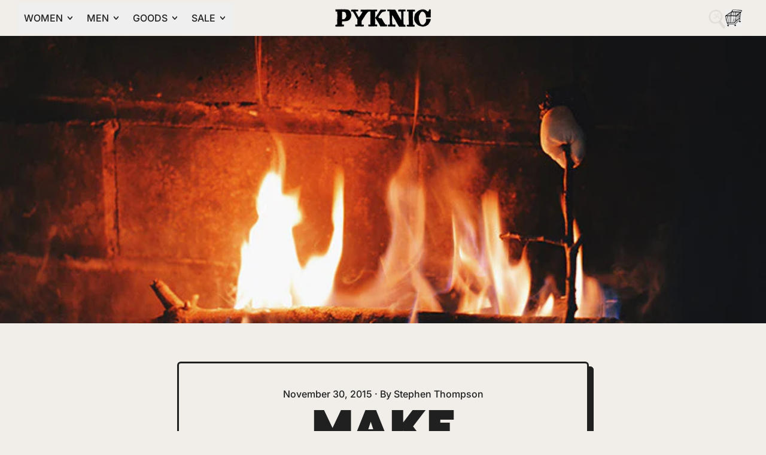

--- FILE ---
content_type: text/html; charset=utf-8
request_url: https://pyknic.com/en-il/blogs/news/82944135-make-delicious-and-perfect-smores-using-your-fireplace
body_size: 79185
content:
<!doctype html>
<html class="no-js" lang="en">
  <head>
<meta charset="utf-8">
    <meta http-equiv="X-UA-Compatible" content="IE=edge">
    <meta name="viewport" content="width=device-width,initial-scale=1">
    <meta name="theme-color" content="">
    <link rel="canonical" href="https://pyknic.com/en-il/blogs/news/82944135-make-delicious-and-perfect-smores-using-your-fireplace">
    <link rel="preconnect" href="https://cdn.shopify.com" crossorigin><link
        rel="icon"
        type="image/png"
        href="//pyknic.com/cdn/shop/files/favicon-96x96.png?v=1760512714&width=96"
      ><link rel="preconnect" href="https://fonts.shopifycdn.com" crossorigin><title>
      Make Delicious and Perfect S&#39;mores Using Your Fireplace

        &ndash; Pyknic</title>

    
      <meta name="description" content="What better way to find yourself in vibe of the season than making a simple and perfect gooey s&#39;more using your fireplace?">
    


<meta property="og:site_name" content="Pyknic">
<meta property="og:url" content="https://pyknic.com/en-il/blogs/news/82944135-make-delicious-and-perfect-smores-using-your-fireplace">
<meta property="og:title" content="Make Delicious and Perfect S&#39;mores Using Your Fireplace">
<meta property="og:type" content="article">
<meta property="og:description" content="What better way to find yourself in vibe of the season than making a simple and perfect gooey s&#39;more using your fireplace?"><meta property="og:image" content="http://pyknic.com/cdn/shop/articles/IMG_2191.jpg?v=1448903933">
  <meta
    property="og:image:secure_url"
    content="https://pyknic.com/cdn/shop/articles/IMG_2191.jpg?v=1448903933"
  >
  <meta property="og:image:width" content="710">
  <meta property="og:image:height" content="473"><meta name="twitter:card" content="summary_large_image">
<meta name="twitter:title" content="Make Delicious and Perfect S&#39;mores Using Your Fireplace">
<meta name="twitter:description" content="What better way to find yourself in vibe of the season than making a simple and perfect gooey s&#39;more using your fireplace?">
<script async crossorigin fetchpriority="high" src="/cdn/shopifycloud/importmap-polyfill/es-modules-shim.2.4.0.js"></script>
<script type="esms-options">
      {
        "noLoadEventRetriggers": true
      }
    </script>

    <script>
      if (
        !(HTMLScriptElement.supports && HTMLScriptElement.supports('importmap'))
      ) {
        const importMapShimScriptEl = document.createElement('script');
        importMapShimScriptEl.src = '//pyknic.com/cdn/shop/t/41/assets/es-module-shims.bundle.min.js?v=140375185335194536761768451432'
        importMapShimScriptEl.async = true;

        document.currentScript.after(importMapShimScriptEl);
      }
    </script>
    <script type="importmap">
      {
        "imports": {
          "vendor": "//pyknic.com/cdn/shop/t/41/assets/vendor.bundle.min.js?v=150979691104390049381768451432",
          "data-island": "//pyknic.com/cdn/shop/t/41/assets/data-island.bundle.js?v=180140858286792227891768451432",
          "product": "//pyknic.com/cdn/shop/t/41/assets/island-product.bundle.js?v=79211808285818554351768451432",
          "product-model": "//pyknic.com/cdn/shop/t/41/assets/island-product-model.bundle.js?v=172945641275478056981768451432"
        }
      }
    </script>

    <script>window.performance && window.performance.mark && window.performance.mark('shopify.content_for_header.start');</script><meta name="google-site-verification" content="lSRghrDVXRjVgvEw0x4Xq_lojBmrMpGLlWwCepuASL8">
<meta id="shopify-digital-wallet" name="shopify-digital-wallet" content="/8486674/digital_wallets/dialog">
<meta name="shopify-checkout-api-token" content="bd18abf60ec1405fafeb283cbd3dbffc">
<meta id="in-context-paypal-metadata" data-shop-id="8486674" data-venmo-supported="false" data-environment="production" data-locale="en_US" data-paypal-v4="true" data-currency="ILS">
<link rel="alternate" type="application/atom+xml" title="Feed" href="/en-il/blogs/news.atom" />
<link rel="alternate" hreflang="x-default" href="https://pyknic.com/blogs/news/82944135-make-delicious-and-perfect-smores-using-your-fireplace">
<link rel="alternate" hreflang="en" href="https://pyknic.com/blogs/news/82944135-make-delicious-and-perfect-smores-using-your-fireplace">
<link rel="alternate" hreflang="en-FR" href="https://pyknic.com/en-fr/blogs/news/82944135-make-delicious-and-perfect-smores-using-your-fireplace">
<link rel="alternate" hreflang="en-IL" href="https://pyknic.com/en-il/blogs/news/82944135-make-delicious-and-perfect-smores-using-your-fireplace">
<link rel="alternate" hreflang="en-JP" href="https://pyknic.com/en-jp/blogs/news/82944135-make-delicious-and-perfect-smores-using-your-fireplace">
<script async="async" src="/checkouts/internal/preloads.js?locale=en-IL"></script>
<link rel="preconnect" href="https://shop.app" crossorigin="anonymous">
<script async="async" src="https://shop.app/checkouts/internal/preloads.js?locale=en-IL&shop_id=8486674" crossorigin="anonymous"></script>
<script id="apple-pay-shop-capabilities" type="application/json">{"shopId":8486674,"countryCode":"US","currencyCode":"ILS","merchantCapabilities":["supports3DS"],"merchantId":"gid:\/\/shopify\/Shop\/8486674","merchantName":"Pyknic","requiredBillingContactFields":["postalAddress","email","phone"],"requiredShippingContactFields":["postalAddress","email","phone"],"shippingType":"shipping","supportedNetworks":["visa","masterCard","amex","discover","elo","jcb"],"total":{"type":"pending","label":"Pyknic","amount":"1.00"},"shopifyPaymentsEnabled":true,"supportsSubscriptions":true}</script>
<script id="shopify-features" type="application/json">{"accessToken":"bd18abf60ec1405fafeb283cbd3dbffc","betas":["rich-media-storefront-analytics"],"domain":"pyknic.com","predictiveSearch":true,"shopId":8486674,"locale":"en"}</script>
<script>var Shopify = Shopify || {};
Shopify.shop = "pyknicusa.myshopify.com";
Shopify.locale = "en";
Shopify.currency = {"active":"ILS","rate":"3.1940223"};
Shopify.country = "IL";
Shopify.theme = {"name":"Shapes(In development)(15-26)","id":174845264119,"schema_name":"Shapes","schema_version":"3.0.3","theme_store_id":1535,"role":"main"};
Shopify.theme.handle = "null";
Shopify.theme.style = {"id":null,"handle":null};
Shopify.cdnHost = "pyknic.com/cdn";
Shopify.routes = Shopify.routes || {};
Shopify.routes.root = "/en-il/";</script>
<script type="module">!function(o){(o.Shopify=o.Shopify||{}).modules=!0}(window);</script>
<script>!function(o){function n(){var o=[];function n(){o.push(Array.prototype.slice.apply(arguments))}return n.q=o,n}var t=o.Shopify=o.Shopify||{};t.loadFeatures=n(),t.autoloadFeatures=n()}(window);</script>
<script>
  window.ShopifyPay = window.ShopifyPay || {};
  window.ShopifyPay.apiHost = "shop.app\/pay";
  window.ShopifyPay.redirectState = null;
</script>
<script id="shop-js-analytics" type="application/json">{"pageType":"article"}</script>
<script defer="defer" async type="module" src="//pyknic.com/cdn/shopifycloud/shop-js/modules/v2/client.init-shop-cart-sync_C5BV16lS.en.esm.js"></script>
<script defer="defer" async type="module" src="//pyknic.com/cdn/shopifycloud/shop-js/modules/v2/chunk.common_CygWptCX.esm.js"></script>
<script type="module">
  await import("//pyknic.com/cdn/shopifycloud/shop-js/modules/v2/client.init-shop-cart-sync_C5BV16lS.en.esm.js");
await import("//pyknic.com/cdn/shopifycloud/shop-js/modules/v2/chunk.common_CygWptCX.esm.js");

  window.Shopify.SignInWithShop?.initShopCartSync?.({"fedCMEnabled":true,"windoidEnabled":true});

</script>
<script>
  window.Shopify = window.Shopify || {};
  if (!window.Shopify.featureAssets) window.Shopify.featureAssets = {};
  window.Shopify.featureAssets['shop-js'] = {"shop-cart-sync":["modules/v2/client.shop-cart-sync_ZFArdW7E.en.esm.js","modules/v2/chunk.common_CygWptCX.esm.js"],"init-fed-cm":["modules/v2/client.init-fed-cm_CmiC4vf6.en.esm.js","modules/v2/chunk.common_CygWptCX.esm.js"],"shop-button":["modules/v2/client.shop-button_tlx5R9nI.en.esm.js","modules/v2/chunk.common_CygWptCX.esm.js"],"shop-cash-offers":["modules/v2/client.shop-cash-offers_DOA2yAJr.en.esm.js","modules/v2/chunk.common_CygWptCX.esm.js","modules/v2/chunk.modal_D71HUcav.esm.js"],"init-windoid":["modules/v2/client.init-windoid_sURxWdc1.en.esm.js","modules/v2/chunk.common_CygWptCX.esm.js"],"shop-toast-manager":["modules/v2/client.shop-toast-manager_ClPi3nE9.en.esm.js","modules/v2/chunk.common_CygWptCX.esm.js"],"init-shop-email-lookup-coordinator":["modules/v2/client.init-shop-email-lookup-coordinator_B8hsDcYM.en.esm.js","modules/v2/chunk.common_CygWptCX.esm.js"],"init-shop-cart-sync":["modules/v2/client.init-shop-cart-sync_C5BV16lS.en.esm.js","modules/v2/chunk.common_CygWptCX.esm.js"],"avatar":["modules/v2/client.avatar_BTnouDA3.en.esm.js"],"pay-button":["modules/v2/client.pay-button_FdsNuTd3.en.esm.js","modules/v2/chunk.common_CygWptCX.esm.js"],"init-customer-accounts":["modules/v2/client.init-customer-accounts_DxDtT_ad.en.esm.js","modules/v2/client.shop-login-button_C5VAVYt1.en.esm.js","modules/v2/chunk.common_CygWptCX.esm.js","modules/v2/chunk.modal_D71HUcav.esm.js"],"init-shop-for-new-customer-accounts":["modules/v2/client.init-shop-for-new-customer-accounts_ChsxoAhi.en.esm.js","modules/v2/client.shop-login-button_C5VAVYt1.en.esm.js","modules/v2/chunk.common_CygWptCX.esm.js","modules/v2/chunk.modal_D71HUcav.esm.js"],"shop-login-button":["modules/v2/client.shop-login-button_C5VAVYt1.en.esm.js","modules/v2/chunk.common_CygWptCX.esm.js","modules/v2/chunk.modal_D71HUcav.esm.js"],"init-customer-accounts-sign-up":["modules/v2/client.init-customer-accounts-sign-up_CPSyQ0Tj.en.esm.js","modules/v2/client.shop-login-button_C5VAVYt1.en.esm.js","modules/v2/chunk.common_CygWptCX.esm.js","modules/v2/chunk.modal_D71HUcav.esm.js"],"shop-follow-button":["modules/v2/client.shop-follow-button_Cva4Ekp9.en.esm.js","modules/v2/chunk.common_CygWptCX.esm.js","modules/v2/chunk.modal_D71HUcav.esm.js"],"checkout-modal":["modules/v2/client.checkout-modal_BPM8l0SH.en.esm.js","modules/v2/chunk.common_CygWptCX.esm.js","modules/v2/chunk.modal_D71HUcav.esm.js"],"lead-capture":["modules/v2/client.lead-capture_Bi8yE_yS.en.esm.js","modules/v2/chunk.common_CygWptCX.esm.js","modules/v2/chunk.modal_D71HUcav.esm.js"],"shop-login":["modules/v2/client.shop-login_D6lNrXab.en.esm.js","modules/v2/chunk.common_CygWptCX.esm.js","modules/v2/chunk.modal_D71HUcav.esm.js"],"payment-terms":["modules/v2/client.payment-terms_CZxnsJam.en.esm.js","modules/v2/chunk.common_CygWptCX.esm.js","modules/v2/chunk.modal_D71HUcav.esm.js"]};
</script>
<script>(function() {
  var isLoaded = false;
  function asyncLoad() {
    if (isLoaded) return;
    isLoaded = true;
    var urls = ["https:\/\/cookie-bar.conversionbear.com\/script?app=cookie_consent\u0026shop=pyknicusa.myshopify.com","https:\/\/cdn.cartcoders.com\/shop_js\/8486674.js?shop=pyknicusa.myshopify.com","https:\/\/static.returngo.ai\/master.returngo.ai\/returngo.min.js?shop=pyknicusa.myshopify.com","https:\/\/api.fastbundle.co\/scripts\/src.js?shop=pyknicusa.myshopify.com","https:\/\/cdn.hextom.com\/js\/ultimatesalesboost.js?shop=pyknicusa.myshopify.com","https:\/\/cdn.shopify.com\/s\/files\/1\/0597\/3783\/3627\/files\/tptinstall.min.js?v=1718591634\u0026t=tapita-seo-script-tags\u0026shop=pyknicusa.myshopify.com","https:\/\/sp-micro-next.b-cdn.net\/sp-micro.umd.js?shop=pyknicusa.myshopify.com"];
    for (var i = 0; i < urls.length; i++) {
      var s = document.createElement('script');
      s.type = 'text/javascript';
      s.async = true;
      s.src = urls[i];
      var x = document.getElementsByTagName('script')[0];
      x.parentNode.insertBefore(s, x);
    }
  };
  if(window.attachEvent) {
    window.attachEvent('onload', asyncLoad);
  } else {
    window.addEventListener('load', asyncLoad, false);
  }
})();</script>
<script id="__st">var __st={"a":8486674,"offset":-18000,"reqid":"05a842ff-0047-49ea-9efd-e760ee827664-1768766234","pageurl":"pyknic.com\/en-il\/blogs\/news\/82944135-make-delicious-and-perfect-smores-using-your-fireplace","s":"articles-82944135","u":"012a3e43b4e5","p":"article","rtyp":"article","rid":82944135};</script>
<script>window.ShopifyPaypalV4VisibilityTracking = true;</script>
<script id="captcha-bootstrap">!function(){'use strict';const t='contact',e='account',n='new_comment',o=[[t,t],['blogs',n],['comments',n],[t,'customer']],c=[[e,'customer_login'],[e,'guest_login'],[e,'recover_customer_password'],[e,'create_customer']],r=t=>t.map((([t,e])=>`form[action*='/${t}']:not([data-nocaptcha='true']) input[name='form_type'][value='${e}']`)).join(','),a=t=>()=>t?[...document.querySelectorAll(t)].map((t=>t.form)):[];function s(){const t=[...o],e=r(t);return a(e)}const i='password',u='form_key',d=['recaptcha-v3-token','g-recaptcha-response','h-captcha-response',i],f=()=>{try{return window.sessionStorage}catch{return}},m='__shopify_v',_=t=>t.elements[u];function p(t,e,n=!1){try{const o=window.sessionStorage,c=JSON.parse(o.getItem(e)),{data:r}=function(t){const{data:e,action:n}=t;return t[m]||n?{data:e,action:n}:{data:t,action:n}}(c);for(const[e,n]of Object.entries(r))t.elements[e]&&(t.elements[e].value=n);n&&o.removeItem(e)}catch(o){console.error('form repopulation failed',{error:o})}}const l='form_type',E='cptcha';function T(t){t.dataset[E]=!0}const w=window,h=w.document,L='Shopify',v='ce_forms',y='captcha';let A=!1;((t,e)=>{const n=(g='f06e6c50-85a8-45c8-87d0-21a2b65856fe',I='https://cdn.shopify.com/shopifycloud/storefront-forms-hcaptcha/ce_storefront_forms_captcha_hcaptcha.v1.5.2.iife.js',D={infoText:'Protected by hCaptcha',privacyText:'Privacy',termsText:'Terms'},(t,e,n)=>{const o=w[L][v],c=o.bindForm;if(c)return c(t,g,e,D).then(n);var r;o.q.push([[t,g,e,D],n]),r=I,A||(h.body.append(Object.assign(h.createElement('script'),{id:'captcha-provider',async:!0,src:r})),A=!0)});var g,I,D;w[L]=w[L]||{},w[L][v]=w[L][v]||{},w[L][v].q=[],w[L][y]=w[L][y]||{},w[L][y].protect=function(t,e){n(t,void 0,e),T(t)},Object.freeze(w[L][y]),function(t,e,n,w,h,L){const[v,y,A,g]=function(t,e,n){const i=e?o:[],u=t?c:[],d=[...i,...u],f=r(d),m=r(i),_=r(d.filter((([t,e])=>n.includes(e))));return[a(f),a(m),a(_),s()]}(w,h,L),I=t=>{const e=t.target;return e instanceof HTMLFormElement?e:e&&e.form},D=t=>v().includes(t);t.addEventListener('submit',(t=>{const e=I(t);if(!e)return;const n=D(e)&&!e.dataset.hcaptchaBound&&!e.dataset.recaptchaBound,o=_(e),c=g().includes(e)&&(!o||!o.value);(n||c)&&t.preventDefault(),c&&!n&&(function(t){try{if(!f())return;!function(t){const e=f();if(!e)return;const n=_(t);if(!n)return;const o=n.value;o&&e.removeItem(o)}(t);const e=Array.from(Array(32),(()=>Math.random().toString(36)[2])).join('');!function(t,e){_(t)||t.append(Object.assign(document.createElement('input'),{type:'hidden',name:u})),t.elements[u].value=e}(t,e),function(t,e){const n=f();if(!n)return;const o=[...t.querySelectorAll(`input[type='${i}']`)].map((({name:t})=>t)),c=[...d,...o],r={};for(const[a,s]of new FormData(t).entries())c.includes(a)||(r[a]=s);n.setItem(e,JSON.stringify({[m]:1,action:t.action,data:r}))}(t,e)}catch(e){console.error('failed to persist form',e)}}(e),e.submit())}));const S=(t,e)=>{t&&!t.dataset[E]&&(n(t,e.some((e=>e===t))),T(t))};for(const o of['focusin','change'])t.addEventListener(o,(t=>{const e=I(t);D(e)&&S(e,y())}));const B=e.get('form_key'),M=e.get(l),P=B&&M;t.addEventListener('DOMContentLoaded',(()=>{const t=y();if(P)for(const e of t)e.elements[l].value===M&&p(e,B);[...new Set([...A(),...v().filter((t=>'true'===t.dataset.shopifyCaptcha))])].forEach((e=>S(e,t)))}))}(h,new URLSearchParams(w.location.search),n,t,e,['guest_login'])})(!0,!0)}();</script>
<script integrity="sha256-4kQ18oKyAcykRKYeNunJcIwy7WH5gtpwJnB7kiuLZ1E=" data-source-attribution="shopify.loadfeatures" defer="defer" src="//pyknic.com/cdn/shopifycloud/storefront/assets/storefront/load_feature-a0a9edcb.js" crossorigin="anonymous"></script>
<script crossorigin="anonymous" defer="defer" src="//pyknic.com/cdn/shopifycloud/storefront/assets/shopify_pay/storefront-65b4c6d7.js?v=20250812"></script>
<script data-source-attribution="shopify.dynamic_checkout.dynamic.init">var Shopify=Shopify||{};Shopify.PaymentButton=Shopify.PaymentButton||{isStorefrontPortableWallets:!0,init:function(){window.Shopify.PaymentButton.init=function(){};var t=document.createElement("script");t.src="https://pyknic.com/cdn/shopifycloud/portable-wallets/latest/portable-wallets.en.js",t.type="module",document.head.appendChild(t)}};
</script>
<script data-source-attribution="shopify.dynamic_checkout.buyer_consent">
  function portableWalletsHideBuyerConsent(e){var t=document.getElementById("shopify-buyer-consent"),n=document.getElementById("shopify-subscription-policy-button");t&&n&&(t.classList.add("hidden"),t.setAttribute("aria-hidden","true"),n.removeEventListener("click",e))}function portableWalletsShowBuyerConsent(e){var t=document.getElementById("shopify-buyer-consent"),n=document.getElementById("shopify-subscription-policy-button");t&&n&&(t.classList.remove("hidden"),t.removeAttribute("aria-hidden"),n.addEventListener("click",e))}window.Shopify?.PaymentButton&&(window.Shopify.PaymentButton.hideBuyerConsent=portableWalletsHideBuyerConsent,window.Shopify.PaymentButton.showBuyerConsent=portableWalletsShowBuyerConsent);
</script>
<script data-source-attribution="shopify.dynamic_checkout.cart.bootstrap">document.addEventListener("DOMContentLoaded",(function(){function t(){return document.querySelector("shopify-accelerated-checkout-cart, shopify-accelerated-checkout")}if(t())Shopify.PaymentButton.init();else{new MutationObserver((function(e,n){t()&&(Shopify.PaymentButton.init(),n.disconnect())})).observe(document.body,{childList:!0,subtree:!0})}}));
</script>
<link id="shopify-accelerated-checkout-styles" rel="stylesheet" media="screen" href="https://pyknic.com/cdn/shopifycloud/portable-wallets/latest/accelerated-checkout-backwards-compat.css" crossorigin="anonymous">
<style id="shopify-accelerated-checkout-cart">
        #shopify-buyer-consent {
  margin-top: 1em;
  display: inline-block;
  width: 100%;
}

#shopify-buyer-consent.hidden {
  display: none;
}

#shopify-subscription-policy-button {
  background: none;
  border: none;
  padding: 0;
  text-decoration: underline;
  font-size: inherit;
  cursor: pointer;
}

#shopify-subscription-policy-button::before {
  box-shadow: none;
}

      </style>

<script>window.performance && window.performance.mark && window.performance.mark('shopify.content_for_header.end');</script>

    <link href="//pyknic.com/cdn/shop/t/41/assets/base.bundle.css?v=94040838445988367491768451432" rel="stylesheet" type="text/css" media="all" />
    <link href="//pyknic.com/cdn/shop/t/41/assets/custom.css?v=71276557128948169411768451432" rel="stylesheet" type="text/css" media="all" />

    <script>
  window.THEMENAME = 'Shapes';
  window.THEMEVERSION = '1.0.1';

  document.documentElement.className = document.documentElement.className.replace('no-js', 'js');

  window.theme = {
    strings: {
      itemCountOne: "{{ count }} item",
      itemCountOther: "{{ count }} items",
      loading: "Loading",
      addToCart: "Add to Cart",
      preOrder: "Pre-order",
      soldOut: "Sold Out",
      unavailable: "Unavailable",
      regularPrice: "Regular price",
      salePrice: "Sale price",
      sale: "On Sale",
      unitPrice: "Unit price",
      unitPriceSeparator: "per",
      cartEmpty: "Your cart is currently empty.",
      cartCookies: "Enable cookies to use the shopping cart",
      update: "Update Cart",
      quantity: "Quantity",
      discountedTotal: "Discounted total",
      regularTotal: "Regular total",
      priceColumn: "See Price column for discount details.",
      addingToCart: "Adding",
      addedToCart: "Added to Cart!",
      cartError: "There was an error while updating your cart. Please try again.",
      cartAddError: "All {{ title }} are in your cart."
    },
    routes: {
      root_url: "\/en-il",
      cart_url: "\/en-il\/cart",
      cart_add_url: "\/en-il\/cart\/add",
      cart_change_url: "\/en-il\/cart\/change",
      cart_update_url: "\/en-il\/cart\/update",
      cart_clear_url: "\/en-il\/cart\/clear",
      predictive_search_url: '/en-il/search/suggest'
    },
    moneyFormat: "{{amount}} NIS",
    moneyWithCurrencyFormat: "{{amount}} NIS",
    cartItemCount: 0,
    settings: {
      cartType: "modal",
      openModalOnAddToCart: true,
      parallaxIntensity: 50
    },
    info: {
      name: 'Shapes',
    }
  };
</script>


    <script>
      document.documentElement.className =
        document.documentElement.className.replace('no-js', 'js');
    </script>

    <script>
      function debounce(fn, wait) {
        let t;
        return (...args) => {
          clearTimeout(t);
          t = setTimeout(() => fn.apply(this, args), wait);
        };
      }
    </script>

    <script src="//pyknic.com/cdn/shop/t/41/assets/utils.js?v=32068786680498309641768451432" defer></script>

    

    

    <script>
      window.themeEventsDebugMode = false;
    </script>
    <script src="//pyknic.com/cdn/shop/t/41/assets/theme-events.js?v=65979754177087071131768451432" async defer></script>

    <style>
      :root {
        --max-site-width: 1820px;
      }
    </style>

    <style data-shopify>
      @font-face {
  font-family: Inter;
  font-weight: 500;
  font-style: normal;
  font-display: swap;
  src: url("//pyknic.com/cdn/fonts/inter/inter_n5.d7101d5e168594dd06f56f290dd759fba5431d97.woff2") format("woff2"),
       url("//pyknic.com/cdn/fonts/inter/inter_n5.5332a76bbd27da00474c136abb1ca3cbbf259068.woff") format("woff");
}

      @font-face {
  font-family: Prompt;
  font-weight: 900;
  font-style: normal;
  font-display: swap;
  src: url("//pyknic.com/cdn/fonts/prompt/prompt_n9.f3543f9d5fcc5013cb1d7a07bc4cf0bee18a6d8e.woff2") format("woff2"),
       url("//pyknic.com/cdn/fonts/prompt/prompt_n9.4052ad85a487ab30c1b300ae950975476b3fca89.woff") format("woff");
}

@font-face {
  font-family: Inter;
  font-weight: 700;
  font-style: normal;
  font-display: swap;
  src: url("//pyknic.com/cdn/fonts/inter/inter_n7.02711e6b374660cfc7915d1afc1c204e633421e4.woff2") format("woff2"),
       url("//pyknic.com/cdn/fonts/inter/inter_n7.6dab87426f6b8813070abd79972ceaf2f8d3b012.woff") format("woff");
}
@font-face {
  font-family: Inter;
  font-weight: 500;
  font-style: italic;
  font-display: swap;
  src: url("//pyknic.com/cdn/fonts/inter/inter_i5.4474f48e6ab2b1e01aa2b6d942dd27fa24f2d99f.woff2") format("woff2"),
       url("//pyknic.com/cdn/fonts/inter/inter_i5.493dbd6ee8e49f4ad722ebb68d92f201af2c2f56.woff") format("woff");
}
@font-face {
  font-family: Inter;
  font-weight: 700;
  font-style: italic;
  font-display: swap;
  src: url("//pyknic.com/cdn/fonts/inter/inter_i7.b377bcd4cc0f160622a22d638ae7e2cd9b86ea4c.woff2") format("woff2"),
       url("//pyknic.com/cdn/fonts/inter/inter_i7.7c69a6a34e3bb44fcf6f975857e13b9a9b25beb4.woff") format("woff");
}
@font-face {
  font-family: Inter;
  font-weight: 700;
  font-style: normal;
  font-display: swap;
  src: url("//pyknic.com/cdn/fonts/inter/inter_n7.02711e6b374660cfc7915d1afc1c204e633421e4.woff2") format("woff2"),
       url("//pyknic.com/cdn/fonts/inter/inter_n7.6dab87426f6b8813070abd79972ceaf2f8d3b012.woff") format("woff");
}
:root {
        --heading-font-stack: Prompt, sans-serif;
        --heading-font-weight: 900;
        --heading-font-style: normal;
        --heading-letterspacing: 0.0;
        --heading-capitalize: uppercase;
        --main-font-stack: Inter, sans-serif;
        --main-font-weight: 500;
        --main-font-style: normal;
      }
    </style>
<style data-shopify>
  :root {
    --payment-button-height: 48px;
    --checkout-button-height: 48px;
    --section-x-padding: 1.25rem;
    --grid-gap: 1.25rem;
    --icon-thickness: 1.7;
    --header-height: 60px;
    --global-scrolling-items-speed-multiplier: 1;
    --transparent: transparent;

    --section-border-color: 0, 0, 0;
    --section-border-thickness: 0px;
    --shape-divider-offset: 2px;

    --button-border-radius: 9999px;
    --textarea-border-radius: 1rem;
    --button-border-width: 2px;
    --input-border-width: 2px;
    --button-shadow-border-width: var(--button-border-width);
    --button-text-transform: uppercase;
    --button-drop-shadow-size:  4px;
    --button-drop-shadow-top-size: 4px;
    --button-drop-shadow-left-size: 4px;
    --button-hover-top-size: 4px;
    --button-hover-left-size: var(--button-drop-shadow-left-size);
    --button-shadow-display: block;
    --sticker-border-radius: 0;
    --sticker-border-width: 0;
    --sticker-shadow-border-width: 0;
    --sticker-text-transform: uppercase;
    --sticker-drop-shadow-top-size: 0px;
    --sticker-drop-shadow-left-size: 0px;
    --sticker-drop-shadow-display: none;
    --card-border-radius: 0.375rem;
    --card-drop-shadow-size: 8px;
    --card-drop-shadow-top-size: 8px;
    --card-drop-shadow-left-size: 8px;
    --card-border-width: 3px;
    --card-shadow-border-width: var(--card-border-width);
    --media-border-radius: 0.375rem;
    --media-drop-shadow-display: block;
    --media-drop-shadow-size: 8px;
    --media-drop-shadow-top-size: 8px;
    --media-drop-shadow-left-size: 8px;
    --media-drop-shadow-size-half: 4.0px;
    --media-drop-shadow-top-size-half: 4.0px;
    --media-drop-shadow-left-size-half: 4.0px;
    --media-border-width: 3px;
    --media-shadow-border-width: var(--media-border-width);
    --heading-shadow-spread: 6px;
    --heading-stroke-thickness: 2px;
    --product-tiles-text-transform: uppercase;
    --general-border-width: 2px;--chart-height: 0.5rem;--hover-effect-zoom-media: 1.3;
    --hover-effect-enlarge-shape: 1;
    --hover-effect-lift-shape: 0;
    --hover-effect-rotate-shape: 0deg;
  }

  

    :root,
    
    [data-color-scheme="scheme1"] {
      --color-scheme-text: 32, 32, 32;
      --color-scheme-text-contrast: 241, 238, 234;
      --color-scheme-background: 241, 238, 234;
      --color-scheme-accent-1: 170, 123, 77;
      --color-scheme-accent-1-contrast: 32, 32, 32;
      --color-scheme-accent-2: 137, 129, 93;
      --color-scheme-accent-2-contrast: 32, 32, 32;
      --color-scheme-card-text: 32, 32, 32;
      --color-scheme-card: 241, 238, 234;
      --color-scheme-gradient: ;
      --color-scheme-secondary-background: var(--color-scheme-background);
      --color-scheme-secondary-text: var(--color-scheme-text);
      --select-svg: 
      url("data:image/svg+xml,%3Csvg width='48' height='48' viewBox='0 0 48 48' fill='none' xmlns='http://www.w3.org/2000/svg'%3E%3Cpath d='M2 12L23.2826 36.0527C23.3724 36.1542 23.4826 36.2354 23.6062 36.291C23.7297 36.3467 23.8636 36.3755 23.999 36.3755C24.1345 36.3755 24.2684 36.3467 24.3919 36.291C24.5154 36.2354 24.6257 36.1542 24.7155 36.0527L46 12' stroke='%23202020' stroke-width='1.7' stroke-linecap='round' stroke-linejoin='round' vector-effect='non-scaling-stroke'/%3E%3C/svg%3E%0A")
    ;
    }

    /* unique values for each scheme */
    :root {
      --color-scheme-scheme1-text: 32 32 32;
      --color-scheme-scheme1-text-contrast: 241, 238, 234;
      --color-scheme-scheme1-background: 241, 238, 234;
      --color-scheme-scheme1-accent-1: 170, 123, 77;
      --color-scheme-scheme1-accent-1-contrast: 32, 32, 32;
      --color-scheme-scheme1-accent-2: 137, 129, 93;
      --color-scheme-scheme1-accent-2-contrast: 32, 32, 32;
      --color-scheme-scheme1-card-text: 32, 32, 32;
      --color-scheme-scheme1-card: 241, 238, 234;
      --color-scheme-scheme1-gradient: ;
      --color-scheme-scheme1-secondary-background: var(--color-scheme-background);
      --color-scheme-scheme1-secondary-text: var(--color-scheme-text);
      --color-scheme-scheme1-select-svg: 
      url("data:image/svg+xml,%3Csvg width='48' height='48' viewBox='0 0 48 48' fill='none' xmlns='http://www.w3.org/2000/svg'%3E%3Cpath d='M2 12L23.2826 36.0527C23.3724 36.1542 23.4826 36.2354 23.6062 36.291C23.7297 36.3467 23.8636 36.3755 23.999 36.3755C24.1345 36.3755 24.2684 36.3467 24.3919 36.291C24.5154 36.2354 24.6257 36.1542 24.7155 36.0527L46 12' stroke='%23202020' stroke-width='1.7' stroke-linecap='round' stroke-linejoin='round' vector-effect='non-scaling-stroke'/%3E%3C/svg%3E%0A")
    ;
    }

    
    [data-color-scheme="scheme2"] {
      --color-scheme-text: 21, 15, 15;
      --color-scheme-text-contrast: 0, 0, 0;
      --color-scheme-background: 170, 123, 77;
      --color-scheme-accent-1: 137, 129, 93;
      --color-scheme-accent-1-contrast: 0, 0, 0;
      --color-scheme-accent-2: 255, 204, 55;
      --color-scheme-accent-2-contrast: 0, 0, 0;
      --color-scheme-card-text: 0, 0, 0;
      --color-scheme-card: 255, 255, 255;
      --color-scheme-gradient: ;
      --color-scheme-secondary-background: var(--color-scheme-background);
      --color-scheme-secondary-text: var(--color-scheme-text);
      --select-svg: 
      url("data:image/svg+xml,%3Csvg width='48' height='48' viewBox='0 0 48 48' fill='none' xmlns='http://www.w3.org/2000/svg'%3E%3Cpath d='M2 12L23.2826 36.0527C23.3724 36.1542 23.4826 36.2354 23.6062 36.291C23.7297 36.3467 23.8636 36.3755 23.999 36.3755C24.1345 36.3755 24.2684 36.3467 24.3919 36.291C24.5154 36.2354 24.6257 36.1542 24.7155 36.0527L46 12' stroke='%23150f0f' stroke-width='1.7' stroke-linecap='round' stroke-linejoin='round' vector-effect='non-scaling-stroke'/%3E%3C/svg%3E%0A")
    ;
    }

    /* unique values for each scheme */
    :root {
      --color-scheme-scheme2-text: 21 15 15;
      --color-scheme-scheme2-text-contrast: 0, 0, 0;
      --color-scheme-scheme2-background: 170, 123, 77;
      --color-scheme-scheme2-accent-1: 137, 129, 93;
      --color-scheme-scheme2-accent-1-contrast: 0, 0, 0;
      --color-scheme-scheme2-accent-2: 255, 204, 55;
      --color-scheme-scheme2-accent-2-contrast: 0, 0, 0;
      --color-scheme-scheme2-card-text: 0, 0, 0;
      --color-scheme-scheme2-card: 255, 255, 255;
      --color-scheme-scheme2-gradient: ;
      --color-scheme-scheme2-secondary-background: var(--color-scheme-background);
      --color-scheme-scheme2-secondary-text: var(--color-scheme-text);
      --color-scheme-scheme2-select-svg: 
      url("data:image/svg+xml,%3Csvg width='48' height='48' viewBox='0 0 48 48' fill='none' xmlns='http://www.w3.org/2000/svg'%3E%3Cpath d='M2 12L23.2826 36.0527C23.3724 36.1542 23.4826 36.2354 23.6062 36.291C23.7297 36.3467 23.8636 36.3755 23.999 36.3755C24.1345 36.3755 24.2684 36.3467 24.3919 36.291C24.5154 36.2354 24.6257 36.1542 24.7155 36.0527L46 12' stroke='%23150f0f' stroke-width='1.7' stroke-linecap='round' stroke-linejoin='round' vector-effect='non-scaling-stroke'/%3E%3C/svg%3E%0A")
    ;
    }

    
    [data-color-scheme="scheme3"] {
      --color-scheme-text: 32, 32, 32;
      --color-scheme-text-contrast: 241, 238, 234;
      --color-scheme-background: 137, 129, 93;
      --color-scheme-accent-1: 170, 123, 77;
      --color-scheme-accent-1-contrast: 32, 32, 32;
      --color-scheme-accent-2: 170, 123, 77;
      --color-scheme-accent-2-contrast: 32, 32, 32;
      --color-scheme-card-text: 32, 32, 32;
      --color-scheme-card: 241, 238, 234;
      --color-scheme-gradient: ;
      --color-scheme-secondary-background: var(--color-scheme-background);
      --color-scheme-secondary-text: var(--color-scheme-text);
      --select-svg: 
      url("data:image/svg+xml,%3Csvg width='48' height='48' viewBox='0 0 48 48' fill='none' xmlns='http://www.w3.org/2000/svg'%3E%3Cpath d='M2 12L23.2826 36.0527C23.3724 36.1542 23.4826 36.2354 23.6062 36.291C23.7297 36.3467 23.8636 36.3755 23.999 36.3755C24.1345 36.3755 24.2684 36.3467 24.3919 36.291C24.5154 36.2354 24.6257 36.1542 24.7155 36.0527L46 12' stroke='%23202020' stroke-width='1.7' stroke-linecap='round' stroke-linejoin='round' vector-effect='non-scaling-stroke'/%3E%3C/svg%3E%0A")
    ;
    }

    /* unique values for each scheme */
    :root {
      --color-scheme-scheme3-text: 32 32 32;
      --color-scheme-scheme3-text-contrast: 241, 238, 234;
      --color-scheme-scheme3-background: 137, 129, 93;
      --color-scheme-scheme3-accent-1: 170, 123, 77;
      --color-scheme-scheme3-accent-1-contrast: 32, 32, 32;
      --color-scheme-scheme3-accent-2: 170, 123, 77;
      --color-scheme-scheme3-accent-2-contrast: 32, 32, 32;
      --color-scheme-scheme3-card-text: 32, 32, 32;
      --color-scheme-scheme3-card: 241, 238, 234;
      --color-scheme-scheme3-gradient: ;
      --color-scheme-scheme3-secondary-background: var(--color-scheme-background);
      --color-scheme-scheme3-secondary-text: var(--color-scheme-text);
      --color-scheme-scheme3-select-svg: 
      url("data:image/svg+xml,%3Csvg width='48' height='48' viewBox='0 0 48 48' fill='none' xmlns='http://www.w3.org/2000/svg'%3E%3Cpath d='M2 12L23.2826 36.0527C23.3724 36.1542 23.4826 36.2354 23.6062 36.291C23.7297 36.3467 23.8636 36.3755 23.999 36.3755C24.1345 36.3755 24.2684 36.3467 24.3919 36.291C24.5154 36.2354 24.6257 36.1542 24.7155 36.0527L46 12' stroke='%23202020' stroke-width='1.7' stroke-linecap='round' stroke-linejoin='round' vector-effect='non-scaling-stroke'/%3E%3C/svg%3E%0A")
    ;
    }

    
    [data-color-scheme="scheme4"] {
      --color-scheme-text: 137, 129, 93;
      --color-scheme-text-contrast: 255, 255, 255;
      --color-scheme-background: 241, 238, 234;
      --color-scheme-accent-1: 241, 238, 234;
      --color-scheme-accent-1-contrast: 0, 0, 0;
      --color-scheme-accent-2: 0, 0, 0;
      --color-scheme-accent-2-contrast: 255, 255, 255;
      --color-scheme-card-text: 0, 0, 0;
      --color-scheme-card: 255, 255, 255;
      --color-scheme-gradient: ;
      --color-scheme-secondary-background: var(--color-scheme-background);
      --color-scheme-secondary-text: var(--color-scheme-text);
      --select-svg: 
      url("data:image/svg+xml,%3Csvg width='48' height='48' viewBox='0 0 48 48' fill='none' xmlns='http://www.w3.org/2000/svg'%3E%3Cpath d='M2 12L23.2826 36.0527C23.3724 36.1542 23.4826 36.2354 23.6062 36.291C23.7297 36.3467 23.8636 36.3755 23.999 36.3755C24.1345 36.3755 24.2684 36.3467 24.3919 36.291C24.5154 36.2354 24.6257 36.1542 24.7155 36.0527L46 12' stroke='%2389815d' stroke-width='1.7' stroke-linecap='round' stroke-linejoin='round' vector-effect='non-scaling-stroke'/%3E%3C/svg%3E%0A")
    ;
    }

    /* unique values for each scheme */
    :root {
      --color-scheme-scheme4-text: 137 129 93;
      --color-scheme-scheme4-text-contrast: 255, 255, 255;
      --color-scheme-scheme4-background: 241, 238, 234;
      --color-scheme-scheme4-accent-1: 241, 238, 234;
      --color-scheme-scheme4-accent-1-contrast: 0, 0, 0;
      --color-scheme-scheme4-accent-2: 0, 0, 0;
      --color-scheme-scheme4-accent-2-contrast: 255, 255, 255;
      --color-scheme-scheme4-card-text: 0, 0, 0;
      --color-scheme-scheme4-card: 255, 255, 255;
      --color-scheme-scheme4-gradient: ;
      --color-scheme-scheme4-secondary-background: var(--color-scheme-background);
      --color-scheme-scheme4-secondary-text: var(--color-scheme-text);
      --color-scheme-scheme4-select-svg: 
      url("data:image/svg+xml,%3Csvg width='48' height='48' viewBox='0 0 48 48' fill='none' xmlns='http://www.w3.org/2000/svg'%3E%3Cpath d='M2 12L23.2826 36.0527C23.3724 36.1542 23.4826 36.2354 23.6062 36.291C23.7297 36.3467 23.8636 36.3755 23.999 36.3755C24.1345 36.3755 24.2684 36.3467 24.3919 36.291C24.5154 36.2354 24.6257 36.1542 24.7155 36.0527L46 12' stroke='%2389815d' stroke-width='1.7' stroke-linecap='round' stroke-linejoin='round' vector-effect='non-scaling-stroke'/%3E%3C/svg%3E%0A")
    ;
    }

    
    [data-color-scheme="scheme5"] {
      --color-scheme-text: 241, 238, 234;
      --color-scheme-text-contrast: 0, 0, 0;
      --color-scheme-background: 137, 129, 93;
      --color-scheme-accent-1: 170, 123, 77;
      --color-scheme-accent-1-contrast: 0, 0, 0;
      --color-scheme-accent-2: 137, 129, 93;
      --color-scheme-accent-2-contrast: 0, 0, 0;
      --color-scheme-card-text: 0, 0, 0;
      --color-scheme-card: 0, 0, 0;
      --color-scheme-gradient: ;
      --color-scheme-secondary-background: var(--color-scheme-background);
      --color-scheme-secondary-text: var(--color-scheme-text);
      --select-svg: 
      url("data:image/svg+xml,%3Csvg width='48' height='48' viewBox='0 0 48 48' fill='none' xmlns='http://www.w3.org/2000/svg'%3E%3Cpath d='M2 12L23.2826 36.0527C23.3724 36.1542 23.4826 36.2354 23.6062 36.291C23.7297 36.3467 23.8636 36.3755 23.999 36.3755C24.1345 36.3755 24.2684 36.3467 24.3919 36.291C24.5154 36.2354 24.6257 36.1542 24.7155 36.0527L46 12' stroke='%23f1eeea' stroke-width='1.7' stroke-linecap='round' stroke-linejoin='round' vector-effect='non-scaling-stroke'/%3E%3C/svg%3E%0A")
    ;
    }

    /* unique values for each scheme */
    :root {
      --color-scheme-scheme5-text: 241 238 234;
      --color-scheme-scheme5-text-contrast: 0, 0, 0;
      --color-scheme-scheme5-background: 137, 129, 93;
      --color-scheme-scheme5-accent-1: 170, 123, 77;
      --color-scheme-scheme5-accent-1-contrast: 0, 0, 0;
      --color-scheme-scheme5-accent-2: 137, 129, 93;
      --color-scheme-scheme5-accent-2-contrast: 0, 0, 0;
      --color-scheme-scheme5-card-text: 0, 0, 0;
      --color-scheme-scheme5-card: 0, 0, 0;
      --color-scheme-scheme5-gradient: ;
      --color-scheme-scheme5-secondary-background: var(--color-scheme-background);
      --color-scheme-scheme5-secondary-text: var(--color-scheme-text);
      --color-scheme-scheme5-select-svg: 
      url("data:image/svg+xml,%3Csvg width='48' height='48' viewBox='0 0 48 48' fill='none' xmlns='http://www.w3.org/2000/svg'%3E%3Cpath d='M2 12L23.2826 36.0527C23.3724 36.1542 23.4826 36.2354 23.6062 36.291C23.7297 36.3467 23.8636 36.3755 23.999 36.3755C24.1345 36.3755 24.2684 36.3467 24.3919 36.291C24.5154 36.2354 24.6257 36.1542 24.7155 36.0527L46 12' stroke='%23f1eeea' stroke-width='1.7' stroke-linecap='round' stroke-linejoin='round' vector-effect='non-scaling-stroke'/%3E%3C/svg%3E%0A")
    ;
    }

    
    [data-color-scheme="scheme6"] {
      --color-scheme-text: 0, 0, 0;
      --color-scheme-text-contrast: 255, 255, 255;
      --color-scheme-background: 255, 255, 255;
      --color-scheme-accent-1: 0, 0, 0;
      --color-scheme-accent-1-contrast: 255, 255, 255;
      --color-scheme-accent-2: 255, 255, 255;
      --color-scheme-accent-2-contrast: 0, 0, 0;
      --color-scheme-card-text: 0, 0, 0;
      --color-scheme-card: 255, 255, 255;
      --color-scheme-gradient: ;
      --color-scheme-secondary-background: var(--color-scheme-background);
      --color-scheme-secondary-text: var(--color-scheme-text);
      --select-svg: 
      url("data:image/svg+xml,%3Csvg width='48' height='48' viewBox='0 0 48 48' fill='none' xmlns='http://www.w3.org/2000/svg'%3E%3Cpath d='M2 12L23.2826 36.0527C23.3724 36.1542 23.4826 36.2354 23.6062 36.291C23.7297 36.3467 23.8636 36.3755 23.999 36.3755C24.1345 36.3755 24.2684 36.3467 24.3919 36.291C24.5154 36.2354 24.6257 36.1542 24.7155 36.0527L46 12' stroke='%23000000' stroke-width='1.7' stroke-linecap='round' stroke-linejoin='round' vector-effect='non-scaling-stroke'/%3E%3C/svg%3E%0A")
    ;
    }

    /* unique values for each scheme */
    :root {
      --color-scheme-scheme6-text: 0 0 0;
      --color-scheme-scheme6-text-contrast: 255, 255, 255;
      --color-scheme-scheme6-background: 255, 255, 255;
      --color-scheme-scheme6-accent-1: 0, 0, 0;
      --color-scheme-scheme6-accent-1-contrast: 255, 255, 255;
      --color-scheme-scheme6-accent-2: 255, 255, 255;
      --color-scheme-scheme6-accent-2-contrast: 0, 0, 0;
      --color-scheme-scheme6-card-text: 0, 0, 0;
      --color-scheme-scheme6-card: 255, 255, 255;
      --color-scheme-scheme6-gradient: ;
      --color-scheme-scheme6-secondary-background: var(--color-scheme-background);
      --color-scheme-scheme6-secondary-text: var(--color-scheme-text);
      --color-scheme-scheme6-select-svg: 
      url("data:image/svg+xml,%3Csvg width='48' height='48' viewBox='0 0 48 48' fill='none' xmlns='http://www.w3.org/2000/svg'%3E%3Cpath d='M2 12L23.2826 36.0527C23.3724 36.1542 23.4826 36.2354 23.6062 36.291C23.7297 36.3467 23.8636 36.3755 23.999 36.3755C24.1345 36.3755 24.2684 36.3467 24.3919 36.291C24.5154 36.2354 24.6257 36.1542 24.7155 36.0527L46 12' stroke='%23000000' stroke-width='1.7' stroke-linecap='round' stroke-linejoin='round' vector-effect='non-scaling-stroke'/%3E%3C/svg%3E%0A")
    ;
    }

  ::selection {
    background-color: rgb(var(--color-scheme-accent-1));
    color: rgb(var(--color-scheme-accent-1-contrast));
  }

  
    .card {
      --color-scheme-secondary-background: var(--color-scheme-card);
      --color-scheme-secondary-text: var(--color-scheme-card-text);
    }
  


  [data-color-scheme] {
    --color-heading-shadow: var(--color-scheme-accent-1);
    --color-heading-stroke: var(--color-scheme-text);
    --color-button-background: var(--color-scheme-accent-1);
    --color-button-text: var(--color-scheme-accent-1-contrast);
    --color-button-border: var(--color-scheme-text);
    --color-button-shadow: var(--color-scheme-text);
    --color-card-border: var(--color-scheme-text);
    --color-card-shadow: var(--color-scheme-text);
    --color-sticker-border: var(--color-scheme-text);
    --color-sticker-shadow: var(--color-scheme-text);
    --color-media-border: var(--color-scheme-text);
    --color-media-shadow: var(--color-scheme-text);
    --color-media-shadow-fill: rgb(var(--color-scheme-text));
    --color-sticker-shadow: var(--color-scheme-text);
    --color-sticker-shadow-fill: rgb(var(--color-scheme-text));--heading-color: var(--color-scheme-accent-2);
    --heading-italics-color: var(--color-scheme-text);
    --heading-text-shadow:0.01em 0.01em 0 rgb(var(--color-heading-shadow)),0.02em 0.02em 0 rgb(var(--color-heading-shadow)),0.03em 0.03em 0 rgb(var(--color-heading-shadow)),0.04em 0.04em 0 rgb(var(--color-heading-shadow)),0.05em 0.05em 0 rgb(var(--color-heading-shadow)),0.06em 0.06em 0 rgb(var(--color-heading-shadow)),0.07em 0.07em 0 rgb(var(--color-heading-shadow)),0.08em 0.08em 0 rgb(var(--color-heading-shadow)),0.09em 0.09em 0 rgb(var(--color-heading-shadow)),0.1em 0.1em 0 rgb(var(--color-heading-shadow)),0.11em 0.11em 0 rgb(var(--color-heading-shadow)),0.12em 0.12em 0 rgb(var(--color-heading-shadow)),0.13em 0.13em 0 rgb(var(--color-heading-shadow));--payment-terms-background-color: rgb(var(--color-scheme-background));

    --color-button-background-hover: var(--color-button-background);
      --color-button-text-hover: var(--color-button-text);
      --color-button-border-hover: var(--color-scheme-text);
      --color-button-secondary-text-hover: var(--color-scheme-secondary-text);
      --color-button-secondary-background-hover: var(--color-scheme-secondary-background);}

  /*
  Typography and spacing sizes
  */:root {
    --base-font-size: 100.0%;
    --base-line-height: 1.4;
    --heading-line-height: 0.9;

    --font-size-ratio-xs: 0.7491535;
    --font-size-ratio-sm: 0.8908985;
    --font-size-ratio-base: 1;
    --font-size-ratio-lg: 1.33484;
    --font-size-ratio-xl: 1.498307;
    --font-size-ratio-2xl: 1.681793;
    --font-size-ratio-3xl: 2;
    --font-size-ratio-4xl: 2.66968;
    --font-size-ratio-5xl: 2.996614;
    --font-size-ratio-6xl: 3.563594;
    --font-size-ratio-7xl: 4;
    --font-size-ratio-8xl: 4.519842;
    --font-size-ratio-9xl: 4.996614;
    --font-size-ratio-10xl: 5.563594;

    --font-size-xs: calc(var(--font-size-ratio-xs) * 1rem);
    --font-size-sm: calc(var(--font-size-ratio-sm) * 1rem);
    --font-size-base: calc(var(--font-size-ratio-base) * 1rem);
    --font-size-lg: calc(var(--font-size-ratio-lg) * 1rem);
    --font-size-xl: calc(var(--font-size-ratio-xl) * 1rem);
    --font-size-2xl: calc(var(--font-size-ratio-2xl) * 1rem);
    --font-size-3xl: calc(var(--font-size-ratio-3xl) * 1rem);
    --font-size-4xl: calc(var(--font-size-ratio-4xl) * 1rem);
    --font-size-5xl: calc(var(--font-size-ratio-5xl) * 1rem);
    --font-size-6xl: calc(var(--font-size-ratio-6xl) * 1rem);
    --font-size-7xl: calc(var(--font-size-ratio-7xl) * 1rem);
    --font-size-8xl: calc(var(--font-size-ratio-8xl) * 1rem);
    --font-size-9xl: calc(var(--font-size-ratio-9xl) * 1rem);
    --font-size-10xl: calc(var(--font-size-ratio-10xl) * 1rem);

    --type-scale-n-2: var(--font-size-xs);
    --type-scale-n-1: var(--font-size-sm);
    --type-scale-n0: var(--font-size-base);
    --type-scale-n1: var(--font-size-lg);
    --type-scale-n2: var(--font-size-xl);
    --type-scale-n3: var(--font-size-2xl);
    --type-scale-n4: var(--font-size-3xl);
    --type-scale-n5: var(--font-size-4xl);
    --type-scale-n6: var(--font-size-5xl);
    --type-scale-n7: var(--font-size-6xl);
    --type-scale-n8: var(--font-size-7xl);
    --type-scale-n9: var(--font-size-8xl);
    --type-scale-n10: var(--font-size-9xl);
    --type-scale-n11: var(--font-size-10xl);

    --standard-heading-size: var(--type-scale-n4);
    --feature-heading-size: var(--type-scale-n6);
    --secondary-heading-size: var(--type-scale-n2);

    --section-vertical-spacing: 2rem;--button-font-stack: var(--heading-font-stack);
      --button-font-weight: var(--heading-font-weight);
      --button-font-style: var(--heading-font-style);
      --button-letter-spacing: var(--heading-letterspacing);}

  shopify-accelerated-checkout,
  shopify-accelerated-checkout-cart {
    --shopify-accelerated-checkout-button-box-shadow: var(--button-drop-shadow-left-size) var(--button-drop-shadow-top-size) 0 rgb(var(--color-button-shadow));
  }

  @media (min-width: 990px) {
    :root {
      --standard-heading-size: var(--type-scale-n5);
      --feature-heading-size: var(--type-scale-n10);
      --secondary-heading-size: var(--type-scale-n2);
      --section-vertical-spacing: 4rem;
      --section-x-padding: 2.5rem;
      --grid-gap: 2.5rem;
    }
  }

  .heading-standard {
    font-size: var(--standard-heading-size);
  }

  .heading-feature {
    font-size: var(--feature-heading-size);
  }

  .heading-secondary {
    font-size: var(--secondary-heading-size);
  }

  /*
  Rich Text Editor
  */:root,
  [data-color-scheme] {
    --rte-spacing: 1.25rem;
    --rte-link-color: var(--color-scheme-text);
    --rte-link-color-contrast: var(--color-scheme-background);
    --rte-link-hover-color: var(--color-scheme-accent-1);
    --rte-blockquote-background-color: var(--color-scheme-accent-1);
    --rte-blockquote-text-color: var(--color-scheme-accent-1-contrast);
    --rte-list-style-type: disc;
    --underline-thickness: 2px;
    --rte-link-decoration-style: wavy;
  }

  .rte a,
  .inline-rte a {
    text-decoration-line: underline;
    text-decoration-style: var(--rte-link-decoration-style);
    text-decoration-thickness: var(--underline-thickness);
    color: rgb(var(--rte-link-color));
  }

  .rte a:hover,
  .inline-rte a:hover {
    color: rgb(var(--rte-link-hover-color));
  }

  .inline-heading-rte a {
    text-decoration-line: underline;
    text-decoration-style: var(--rte-link-decoration-style);
    text-decoration-thickness: var(--underline-thickness);
  }

  .heading-effects a {
    text-decoration-line: unset;
    text-decoration-style: unset;
    text-decoration-thickness: unset;
  }


  /*
  Heading effects
  */:root {
    --heading-highlight-start: 20%;
    --heading-highlight-end: 90%;
    --heading-highlight-opacity-0: rgba(255,255,255,0);
    --color-heading-highlight: rgba(var(--color-scheme-text), 1);
    --color-heading-highlight-text: var(--color-scheme-text-contrast);
    --heading-text-highlight: linear-gradient(180deg, var(--heading-highlight-opacity-0) var(--heading-highlight-start), var(--color-heading-highlight) var(--heading-highlight-start), var(--color-heading-highlight) var(--heading-highlight-end), var(--heading-highlight-opacity-0) var(--heading-highlight-end));
  }

  
    .heading-effects,
    .heading-effects a
    
     {
      color: rgb(var(--heading-color));
      text-shadow: var(--heading-text-shadow);
      -webkit-text-stroke: var(--heading-stroke-thickness) rgb(var(--color-heading-stroke));
      text-stroke: var(--heading-stroke-thickness) rgb(var(--color-heading-stroke));
      text-decoration: none;
    }
  

  /*
  Cards
  */
  :root {}

  .card::after {
    -webkit-mask-image: var(--card-shadow-mask-image);
    mask-image: var(--card-shadow-mask-image);-webkit-mask-position: right top;
      mask-position: right top;}

  /*
  Media
  */
  .media--css-only::before,
  .media__drop-shadow--shape {}


  /*
  Custom cursor
  */</style>
<style id="generated-critical-css">
.max-w-site{max-width:var(--max-site-width)}.\[\&\:not\(\.is-initialized\)\]\:visible:not(.is-initialized){visibility:visible}@media (max-width:989px){.splide:not(.is-active) .max-lg\:\[\.splide\:not\(\.is-active\)_\&\]\:hidden{display:none}}
</style><style id="manual-critical-css">
      [x-cloak] {
        display: none;
      }

      data-island {
        display: block;
      }

      [data-parallax-container] {
        will-change: opacity;
        opacity: 0;
        transition: opacity 0.2s cubic-bezier(0.215, 0.61, 0.355, 1);
      }
      .no-js [data-parallax-container],
      [data-parallax-container].animated {
        opacity: 1;
      }

      @media (prefers-reduced-motion) {
        [data-parallax-container] {
          opacity: 1;
        }
      }
    </style>

    
    
      <link
        rel="preload"
        as="font"
        href="//pyknic.com/cdn/fonts/prompt/prompt_n9.f3543f9d5fcc5013cb1d7a07bc4cf0bee18a6d8e.woff2"
        type="font/woff2"
        crossorigin
      >
    
    
      <link
        rel="preload"
        as="font"
        href="//pyknic.com/cdn/fonts/inter/inter_n5.d7101d5e168594dd06f56f290dd759fba5431d97.woff2"
        type="font/woff2"
        crossorigin
      >
    
    
  


<script>
  document.addEventListener("DOMContentLoaded", function(event) {
    const style = document.getElementById('wsg-custom-style');
    if (typeof window.isWsgCustomer != "undefined" && isWsgCustomer) {
      style.innerHTML = `
        ${style.innerHTML} 
        /* A friend of hideWsg - this will _show_ only for wsg customers. Add class to an element to use */
        .showWsg {
          display: unset;
        }
        /* wholesale only CSS */
        .additional-checkout-buttons, .shopify-payment-button {
          display: none !important;
        }
        .wsg-proxy-container select {
          background-color: 
          ${
        document.querySelector('input').style.backgroundColor
          ? document.querySelector('input').style.backgroundColor
          : 'white'
        } !important;
        }
      `;
    } else {
      style.innerHTML = `
        ${style.innerHTML}
        /* Add CSS rules here for NOT wsg customers - great to hide elements from retail when we can't access the code driving the element */
        
      `;
    }

    if (typeof window.embedButtonBg !== undefined && typeof window.embedButtonText !== undefined && window.embedButtonBg !== window.embedButtonText) {
      style.innerHTML = `
        ${style.innerHTML}
        .wsg-button-fix {
          background: ${embedButtonBg} !important;
          border-color: ${embedButtonBg} !important;
          color: ${embedButtonText} !important;
        }
      `;
    }

    // =========================
    //         CUSTOM JS
    // ==========================
    if (document.querySelector(".wsg-proxy-container")) {
      initNodeObserver(wsgCustomJs);
    }
  })

  function wsgCustomJs() {

    // update button classes
    const button = document.querySelectorAll(".wsg-button-fix");
    let buttonClass = "xxButtonClassesHerexx";
    buttonClass = buttonClass.split(" ");
    for (let i = 0; i < button.length; i++) {
      button[i].classList.add(... buttonClass);
    }

    // wsgCustomJs window placeholder
    // update secondary btn color on proxy cart
    if (document.getElementById("wsg-checkout-one")) {
      const checkoutButton = document.getElementById("wsg-checkout-one");
      let wsgBtnColor = window.getComputedStyle(checkoutButton).backgroundColor;
      let wsgBtnBackground = "none";
      let wsgBtnBorder = "thin solid " + wsgBtnColor;
      let wsgBtnPadding = window.getComputedStyle(checkoutButton).padding;
      let spofBtn = document.querySelectorAll(".spof-btn");
      for (let i = 0; i < spofBtn.length; i++) {
        spofBtn[i].style.background = wsgBtnBackground;
        spofBtn[i].style.color = wsgBtnColor;
        spofBtn[i].style.border = wsgBtnBorder;
        spofBtn[i].style.padding = wsgBtnPadding;
      }
    }

    // update Quick Order Form label
    if (typeof window.embedSPOFLabel != "undefined" && embedSPOFLabel) {
      document.querySelectorAll(".spof-btn").forEach(function(spofBtn) {
        spofBtn.removeAttribute("data-translation-selector");
        spofBtn.innerHTML = embedSPOFLabel;
      });
    }
  }

  function initNodeObserver(onChangeNodeCallback) {

    // Select the node that will be observed for mutations
    const targetNode = document.querySelector(".wsg-proxy-container");

    // Options for the observer (which mutations to observe)
    const config = {
      attributes: true,
      childList: true,
      subtree: true
    };

    // Callback function to execute when mutations are observed
    const callback = function(mutationsList, observer) {
      for (const mutation of mutationsList) {
        if (mutation.type === 'childList') {
          onChangeNodeCallback();
          observer.disconnect();
        }
      }
    };

    // Create an observer instance linked to the callback function
    const observer = new MutationObserver(callback);

    // Start observing the target node for configured mutations
    observer.observe(targetNode, config);
  }
</script>


<style id="wsg-custom-style">
  /* A friend of hideWsg - this will _show_ only for wsg customers. Add class to an element to use */
  .showWsg {
    display: none;
  }
  /* Signup/login */
  #wsg-signup select,
  #wsg-signup input,
  #wsg-signup textarea {
    height: 46px;
    border: thin solid #d1d1d1;
    padding: 6px 10px;
  }
  #wsg-signup textarea {
    min-height: 100px;
  }
  .wsg-login-input {
    height: 46px;
    border: thin solid #d1d1d1;
    padding: 6px 10px;
  }
  #wsg-signup select {
  }
/*   Quick Order Form */
  .wsg-table td {
    border: none;
    min-width: 150px;
  }
  .wsg-table tr {
    border-bottom: thin solid #d1d1d1; 
    border-left: none;
  }
  .wsg-table input[type="number"] {
    border: thin solid #d1d1d1;
    padding: 5px 15px;
    min-height: 42px;
  }
  #wsg-spof-link a {
    text-decoration: inherit;
    color: inherit;
  }
  .wsg-proxy-container {
    margin-top: 0% !important;
  }
  @media screen and (max-width:768px){
    .wsg-proxy-container .wsg-table input[type="number"] {
        max-width: 80%; 
    }
    .wsg-center img {
      width: 50px !important;
    }
    .wsg-variant-price-area {
      min-width: 70px !important;
    }
  }
  /* Submit button */
  #wsg-cart-update{
    padding: 8px 10px;
    min-height: 45px;
    max-width: 100% !important;
  }
  .wsg-table {
    background: inherit !important;
  }
  .wsg-spof-container-main {
    background: inherit !important;
  }
  /* General fixes */
  .wsg-hide-prices {
    opacity: 0;
  }
  .wsg-ws-only .button {
    margin: 0;
  }
</style>
<!-- BEGIN app block: shopify://apps/returngo-returns-exchanges/blocks/returngo-loader/c46ec5ca-ca5f-4afb-904e-7e20126a14d4 -->
<script> 
  window.returngo = window.returngo || {};
  window.returngo.loadScripts ||= [];
  
  window.returngo.settings ||= {"general":{"default_locale":"en","portal_url":"https:\/\/pyknic.com\/a\/return?"},"coverage":{"coverage_product_id":null,"coverage_variant_id":null,"coverage_item_image_url":"https:\/\/storefront-components.returngo.ai\/assets\/return-guard.png","coverage_selection_method_component":"toggle"}};
  window.returngo.translations ||= {"en":{"COVERAGE_DESCRIPTION":"Get free returns and exchanges with Return Guard for {Return_Guard_Price}","COVERAGE_LEARN_MORE":"Learn more","COVERAGE_LEARN_MORE_TITLE":"Add free returns and exchanges","COVERAGE_LEARN_MORE_DESCRIPTION":"Add this option now to unlock the ability to return or exchange this order for free, with no additional fees.","SHOP_NOW_CONTINUE_TO_CHECKOUT":"Continue to checkout","SHOP_NOW_CHOOSE_NEW_ITEMS_TO_RETURN_REQUEST":"Choose new item(s) to add to your return request","SHOP_NOW_EXCHANGE_CREDITS_REMAINING":"Exchange credits remaining"},"ro":{"COVERAGE_DESCRIPTION":"Obțineți retururi și schimburi gratuite cu Return Guard pentru {Return_Guard_Price}","COVERAGE_LEARN_MORE":"Află mai multe","COVERAGE_LEARN_MORE_TITLE":"Adăugați retururi și schimburi gratuite","COVERAGE_LEARN_MORE_DESCRIPTION":"Adăugați această opțiune acum pentru a debloca posibilitatea de a returna sau schimba această comandă gratuit, fără taxe suplimentare.","SHOP_NOW_CONTINUE_TO_CHECKOUT":"Continuați să plătiți","SHOP_NOW_CHOOSE_NEW_ITEMS_TO_RETURN_REQUEST":"Alegeți articole noi pe care să le adăugați la cererea de returnare","SHOP_NOW_EXCHANGE_CREDITS_REMAINING":"Credite de schimb rămase"},"es":{"COVERAGE_DESCRIPTION":"Obtenga devoluciones y cambios gratuitos con Return Guard para {Return_Guard_Price}","COVERAGE_LEARN_MORE":"Más información","COVERAGE_LEARN_MORE_TITLE":"Añada devoluciones gratuitas y intercambios","COVERAGE_LEARN_MORE_DESCRIPTION":"Añada esta opción ahora para desbloquear la capacidad de devolver o intercambiar este pedido de forma gratuita, sin cargos adicionales.","SHOP_NOW_CONTINUE_TO_CHECKOUT":"Continuar pagando","SHOP_NOW_CHOOSE_NEW_ITEMS_TO_RETURN_REQUEST":"Elija nuevos artículos para agregar a su solicitud de devolución","SHOP_NOW_EXCHANGE_CREDITS_REMAINING":"Créditos de cambio restantes"},"fr":{"COVERAGE_DESCRIPTION":"Obtenez des retours et des échanges gratuits avec Return Guard pour {Return_Guard_Price}","COVERAGE_LEARN_MORE":"Apprendre encore plus","COVERAGE_LEARN_MORE_TITLE":"Ajoutez des retours gratuits et des échanges","COVERAGE_LEARN_MORE_DESCRIPTION":"Ajoutez cette option maintenant pour déverrouiller la possibilité de retourner ou d'échanger ce commandement gratuitement, sans frais supplémentaires.","SHOP_NOW_CONTINUE_TO_CHECKOUT":"Continuer à payer","SHOP_NOW_CHOOSE_NEW_ITEMS_TO_RETURN_REQUEST":"Choisissez de nouveaux articles à ajouter à votre demande de retour","SHOP_NOW_EXCHANGE_CREDITS_REMAINING":"Crédits d'échange restants"},"it":{"COVERAGE_DESCRIPTION":"Ottieni resi e cambi gratuiti con Return Guard per {Return_Guard_Price}","COVERAGE_LEARN_MORE":"Saperne di più","COVERAGE_LEARN_MORE_TITLE":"Aggiungi resi e cambi gratuiti","COVERAGE_LEARN_MORE_DESCRIPTION":"Aggiungi subito questa opzione per sbloccare la possibilità di restituire o scambiare questo ordine gratuitamente, senza costi aggiuntivi.","SHOP_NOW_CONTINUE_TO_CHECKOUT":"Continuare","SHOP_NOW_CHOOSE_NEW_ITEMS_TO_RETURN_REQUEST":"Scegli nuovi articoli da aggiungere alla tua richiesta di reso","SHOP_NOW_EXCHANGE_CREDITS_REMAINING":"Scambia i crediti rimanenti"},"he":{"COVERAGE_DESCRIPTION":"Get free returns and exchanges with Return Guard for {Return_Guard_Price}","COVERAGE_LEARN_MORE":"Learn more","COVERAGE_LEARN_MORE_TITLE":"Add free returns and exchanges","COVERAGE_LEARN_MORE_DESCRIPTION":"Add this option now to unlock the ability to return or exchange this order for free, with no additional fees.","SHOP_NOW_CONTINUE_TO_CHECKOUT":"Continue to checkout","SHOP_NOW_CHOOSE_NEW_ITEMS_TO_RETURN_REQUEST":"Choose new item(s) to add to your return request","SHOP_NOW_EXCHANGE_CREDITS_REMAINING":"Exchange credits remaining"},"de":{"COVERAGE_DESCRIPTION":"Erhalten Sie kostenlose Rücksendungen und Umtausch mit Return Guard für {Return_Guard_Price}","COVERAGE_LEARN_MORE":"Erfahren Sie mehr","COVERAGE_LEARN_MORE_TITLE":"Fügen Sie kostenlose Rückgaben und Austausche hinzu","COVERAGE_LEARN_MORE_DESCRIPTION":"Fügen Sie diese Option jetzt hinzu, um die Möglichkeit zu aktivieren, diese Bestellung kostenlos zurückzugeben oder auszutauschen, ohne weitere Gebühren.","SHOP_NOW_CONTINUE_TO_CHECKOUT":"Weiter zur Kasse","SHOP_NOW_CHOOSE_NEW_ITEMS_TO_RETURN_REQUEST":"Wählen Sie neue Artikel aus, die Sie Ihrer Rücksendeanfrage hinzufügen möchten","SHOP_NOW_EXCHANGE_CREDITS_REMAINING":"Verbleibende Tauschguthaben"},"pt":{"COVERAGE_DESCRIPTION":"Get free returns and exchanges with Return Guard for {Return_Guard_Price}","COVERAGE_LEARN_MORE":"Learn more","COVERAGE_LEARN_MORE_TITLE":"Add free returns and exchanges","COVERAGE_LEARN_MORE_DESCRIPTION":"Add this option now to unlock the ability to return or exchange this order for free, with no additional fees.","SHOP_NOW_CONTINUE_TO_CHECKOUT":"Continue to checkout","SHOP_NOW_CHOOSE_NEW_ITEMS_TO_RETURN_REQUEST":"Choose new item(s) to add to your return request","SHOP_NOW_EXCHANGE_CREDITS_REMAINING":"Exchange credits remaining"},"da":{"COVERAGE_DESCRIPTION":"Get free returns and exchanges with Return Guard for {Return_Guard_Price}","COVERAGE_LEARN_MORE":"Learn more","COVERAGE_LEARN_MORE_TITLE":"Add free returns and exchanges","COVERAGE_LEARN_MORE_DESCRIPTION":"Add this option now to unlock the ability to return or exchange this order for free, with no additional fees.","SHOP_NOW_CONTINUE_TO_CHECKOUT":"Continue to checkout","SHOP_NOW_CHOOSE_NEW_ITEMS_TO_RETURN_REQUEST":"Choose new item(s) to add to your return request","SHOP_NOW_EXCHANGE_CREDITS_REMAINING":"Exchange credits remaining"},"nl":{"COVERAGE_DESCRIPTION":"Get free returns and exchanges with Return Guard for {Return_Guard_Price}","COVERAGE_LEARN_MORE":"Learn more","COVERAGE_LEARN_MORE_TITLE":"Add free returns and exchanges","COVERAGE_LEARN_MORE_DESCRIPTION":"Add this option now to unlock the ability to return or exchange this order for free, with no additional fees.","SHOP_NOW_CONTINUE_TO_CHECKOUT":"Continue to checkout","SHOP_NOW_CHOOSE_NEW_ITEMS_TO_RETURN_REQUEST":"Choose new item(s) to add to your return request","SHOP_NOW_EXCHANGE_CREDITS_REMAINING":"Exchange credits remaining"},"ko":{"COVERAGE_DESCRIPTION":"Get free returns and exchanges with Return Guard for {Return_Guard_Price}","COVERAGE_LEARN_MORE":"Learn more","COVERAGE_LEARN_MORE_TITLE":"Add free returns and exchanges","COVERAGE_LEARN_MORE_DESCRIPTION":"Add this option now to unlock the ability to return or exchange this order for free, with no additional fees.","SHOP_NOW_CONTINUE_TO_CHECKOUT":"Continue to checkout","SHOP_NOW_CHOOSE_NEW_ITEMS_TO_RETURN_REQUEST":"Choose new item(s) to add to your return request","SHOP_NOW_EXCHANGE_CREDITS_REMAINING":"Exchange credits remaining"},"tr":{"COVERAGE_DESCRIPTION":"Get free returns and exchanges with Return Guard for {Return_Guard_Price}","COVERAGE_LEARN_MORE":"Learn more","COVERAGE_LEARN_MORE_TITLE":"Add free returns and exchanges","COVERAGE_LEARN_MORE_DESCRIPTION":"Add this option now to unlock the ability to return or exchange this order for free, with no additional fees.","SHOP_NOW_CONTINUE_TO_CHECKOUT":"Continue to checkout","SHOP_NOW_CHOOSE_NEW_ITEMS_TO_RETURN_REQUEST":"Choose new item(s) to add to your return request","SHOP_NOW_EXCHANGE_CREDITS_REMAINING":"Exchange credits remaining"},"bg":{"COVERAGE_DESCRIPTION":"Get free returns and exchanges with Return Guard for {Return_Guard_Price}","COVERAGE_LEARN_MORE":"Learn more","COVERAGE_LEARN_MORE_TITLE":"Add free returns and exchanges","COVERAGE_LEARN_MORE_DESCRIPTION":"Add this option now to unlock the ability to return or exchange this order for free, with no additional fees.","SHOP_NOW_CONTINUE_TO_CHECKOUT":"Continue to checkout","SHOP_NOW_CHOOSE_NEW_ITEMS_TO_RETURN_REQUEST":"Choose new item(s) to add to your return request","SHOP_NOW_EXCHANGE_CREDITS_REMAINING":"Exchange credits remaining"},"no":{"COVERAGE_DESCRIPTION":"Get free returns and exchanges with Return Guard for {Return_Guard_Price}","COVERAGE_LEARN_MORE":"Learn more","COVERAGE_LEARN_MORE_TITLE":"Add free returns and exchanges","COVERAGE_LEARN_MORE_DESCRIPTION":"Add this option now to unlock the ability to return or exchange this order for free, with no additional fees.","SHOP_NOW_CONTINUE_TO_CHECKOUT":"Continue to checkout","SHOP_NOW_CHOOSE_NEW_ITEMS_TO_RETURN_REQUEST":"Choose new item(s) to add to your return request","SHOP_NOW_EXCHANGE_CREDITS_REMAINING":"Exchange credits remaining"},"ar":{"COVERAGE_DESCRIPTION":"Get free returns and exchanges with Return Guard for {Return_Guard_Price}","COVERAGE_LEARN_MORE":"Learn more","COVERAGE_LEARN_MORE_TITLE":"Add free returns and exchanges","COVERAGE_LEARN_MORE_DESCRIPTION":"Add this option now to unlock the ability to return or exchange this order for free, with no additional fees.","SHOP_NOW_CONTINUE_TO_CHECKOUT":"Continue to checkout","SHOP_NOW_CHOOSE_NEW_ITEMS_TO_RETURN_REQUEST":"Choose new item(s) to add to your return request","SHOP_NOW_EXCHANGE_CREDITS_REMAINING":"Exchange credits remaining"},"pl":{"COVERAGE_DESCRIPTION":"Get free returns and exchanges with Return Guard for {Return_Guard_Price}","COVERAGE_LEARN_MORE":"Learn more","COVERAGE_LEARN_MORE_TITLE":"Add free returns and exchanges","COVERAGE_LEARN_MORE_DESCRIPTION":"Add this option now to unlock the ability to return or exchange this order for free, with no additional fees.","SHOP_NOW_CONTINUE_TO_CHECKOUT":"Continue to checkout","SHOP_NOW_CHOOSE_NEW_ITEMS_TO_RETURN_REQUEST":"Choose new item(s) to add to your return request","SHOP_NOW_EXCHANGE_CREDITS_REMAINING":"Exchange credits remaining"},"el":{"COVERAGE_DESCRIPTION":"Get free returns and exchanges with Return Guard for {Return_Guard_Price}","COVERAGE_LEARN_MORE":"Learn more","COVERAGE_LEARN_MORE_TITLE":"Add free returns and exchanges","COVERAGE_LEARN_MORE_DESCRIPTION":"Add this option now to unlock the ability to return or exchange this order for free, with no additional fees.","SHOP_NOW_CONTINUE_TO_CHECKOUT":"Continue to checkout","SHOP_NOW_CHOOSE_NEW_ITEMS_TO_RETURN_REQUEST":"Choose new item(s) to add to your return request","SHOP_NOW_EXCHANGE_CREDITS_REMAINING":"Exchange credits remaining"},"sk":{"COVERAGE_DESCRIPTION":"Get free returns and exchanges with Return Guard for {Return_Guard_Price}","COVERAGE_LEARN_MORE":"Learn more","COVERAGE_LEARN_MORE_TITLE":"Add free returns and exchanges","COVERAGE_LEARN_MORE_DESCRIPTION":"Add this option now to unlock the ability to return or exchange this order for free, with no additional fees.","SHOP_NOW_CONTINUE_TO_CHECKOUT":"Continue to checkout","SHOP_NOW_CHOOSE_NEW_ITEMS_TO_RETURN_REQUEST":"Choose new item(s) to add to your return request","SHOP_NOW_EXCHANGE_CREDITS_REMAINING":"Exchange credits remaining"},"hu":{"COVERAGE_DESCRIPTION":"Get free returns and exchanges with Return Guard for {Return_Guard_Price}","COVERAGE_LEARN_MORE":"Learn more","COVERAGE_LEARN_MORE_TITLE":"Add free returns and exchanges","COVERAGE_LEARN_MORE_DESCRIPTION":"Add this option now to unlock the ability to return or exchange this order for free, with no additional fees.","SHOP_NOW_CONTINUE_TO_CHECKOUT":"Continue to checkout","SHOP_NOW_CHOOSE_NEW_ITEMS_TO_RETURN_REQUEST":"Choose new item(s) to add to your return request","SHOP_NOW_EXCHANGE_CREDITS_REMAINING":"Exchange credits remaining"},"sl":{"COVERAGE_DESCRIPTION":"Get free returns and exchanges with Return Guard for {Return_Guard_Price}","COVERAGE_LEARN_MORE":"Learn more","COVERAGE_LEARN_MORE_TITLE":"Add free returns and exchanges","COVERAGE_LEARN_MORE_DESCRIPTION":"Add this option now to unlock the ability to return or exchange this order for free, with no additional fees.","SHOP_NOW_CONTINUE_TO_CHECKOUT":"Continue to checkout","SHOP_NOW_CHOOSE_NEW_ITEMS_TO_RETURN_REQUEST":"Choose new item(s) to add to your return request","SHOP_NOW_EXCHANGE_CREDITS_REMAINING":"Exchange credits remaining"},"cs":{"COVERAGE_DESCRIPTION":"Get free returns and exchanges with Return Guard for {Return_Guard_Price}","COVERAGE_LEARN_MORE":"Learn more","COVERAGE_LEARN_MORE_TITLE":"Add free returns and exchanges","COVERAGE_LEARN_MORE_DESCRIPTION":"Add this option now to unlock the ability to return or exchange this order for free, with no additional fees.","SHOP_NOW_CONTINUE_TO_CHECKOUT":"Continue to checkout","SHOP_NOW_CHOOSE_NEW_ITEMS_TO_RETURN_REQUEST":"Choose new item(s) to add to your return request","SHOP_NOW_EXCHANGE_CREDITS_REMAINING":"Exchange credits remaining"}};
  window.returngo.coverageEnabled ||= Boolean();
  window.returngo.storefrontPublicToken ||= '';
  window.returngo.coveragePlaceholderUrl = 'https://cdn.shopify.com/extensions/019bb6e9-f4aa-75ad-ada2-598707e3fd0d/return-go-18/assets/coverage-block-placeholder.png';
</script>

<!-- END app block --><!-- BEGIN app block: shopify://apps/fbp-fast-bundle/blocks/fast_bundle/9e87fbe2-9041-4c23-acf5-322413994cef -->
  <!-- BEGIN app snippet: fast_bundle -->




<script>
    if (Math.random() < 0.05) {
      window.FastBundleRenderTimestamp = Date.now();
    }
    const newBaseUrl = 'https://sdk.fastbundle.co'
    const apiURL = 'https://api.fastbundle.co'
    const rbrAppUrl = `${newBaseUrl}/{version}/main.min.js`
    const rbrVendorUrl = `${newBaseUrl}/{version}/vendor.js`
    const rbrCartUrl = `${apiURL}/scripts/cart.js`
    const rbrStyleUrl = `${newBaseUrl}/{version}/main.min.css`

    const legacyRbrAppUrl = `${apiURL}/react-src/static/js/main.min.js`
    const legacyRbrStyleUrl = `${apiURL}/react-src/static/css/main.min.css`

    const previousScriptLoaded = Boolean(document.querySelectorAll(`script[src*="${newBaseUrl}"]`).length)
    const previousLegacyScriptLoaded = Boolean(document.querySelectorAll(`script[src*="${legacyRbrAppUrl}"]`).length)

    if (!(previousScriptLoaded || previousLegacyScriptLoaded)) {
        const FastBundleConf = {"enable_bap_modal":false,"frontend_version":"1.22.01","storefront_record_submitted":false,"use_shopify_prices":false,"currencies":[{"id":1504284254,"code":"AED","conversion_fee":1.0,"roundup_number":0.0,"rounding_enabled":true},{"id":1504284255,"code":"AFN","conversion_fee":1.0,"roundup_number":0.0,"rounding_enabled":true},{"id":1504284256,"code":"ALL","conversion_fee":1.0,"roundup_number":0.0,"rounding_enabled":true},{"id":1504284257,"code":"AMD","conversion_fee":1.0,"roundup_number":0.0,"rounding_enabled":true},{"id":1504284258,"code":"ANG","conversion_fee":1.0,"roundup_number":0.0,"rounding_enabled":true},{"id":1504284259,"code":"AUD","conversion_fee":1.0,"roundup_number":0.0,"rounding_enabled":true},{"id":1504284260,"code":"AWG","conversion_fee":1.0,"roundup_number":0.0,"rounding_enabled":true},{"id":1504284261,"code":"AZN","conversion_fee":1.0,"roundup_number":0.0,"rounding_enabled":true},{"id":1504284262,"code":"BAM","conversion_fee":1.0,"roundup_number":0.0,"rounding_enabled":true},{"id":1504284263,"code":"BBD","conversion_fee":1.0,"roundup_number":0.0,"rounding_enabled":true},{"id":1504284264,"code":"BDT","conversion_fee":1.0,"roundup_number":0.0,"rounding_enabled":true},{"id":1504284265,"code":"BGN","conversion_fee":1.0,"roundup_number":0.0,"rounding_enabled":true},{"id":1504284266,"code":"BIF","conversion_fee":1.0,"roundup_number":0.0,"rounding_enabled":true},{"id":1504284267,"code":"BND","conversion_fee":1.0,"roundup_number":0.0,"rounding_enabled":true},{"id":1504284268,"code":"BOB","conversion_fee":1.0,"roundup_number":0.0,"rounding_enabled":true},{"id":1504284269,"code":"BSD","conversion_fee":1.0,"roundup_number":0.0,"rounding_enabled":true},{"id":1504284270,"code":"BWP","conversion_fee":1.0,"roundup_number":0.0,"rounding_enabled":true},{"id":1504284271,"code":"BZD","conversion_fee":1.0,"roundup_number":0.0,"rounding_enabled":true},{"id":1504284272,"code":"CAD","conversion_fee":1.0,"roundup_number":0.0,"rounding_enabled":true},{"id":1504284273,"code":"CDF","conversion_fee":1.0,"roundup_number":0.0,"rounding_enabled":true},{"id":1504284274,"code":"CHF","conversion_fee":1.0,"roundup_number":0.0,"rounding_enabled":true},{"id":1504284275,"code":"CNY","conversion_fee":1.0,"roundup_number":0.0,"rounding_enabled":true},{"id":1504284276,"code":"CRC","conversion_fee":1.0,"roundup_number":0.0,"rounding_enabled":true},{"id":1504284277,"code":"CVE","conversion_fee":1.0,"roundup_number":0.0,"rounding_enabled":true},{"id":1504284278,"code":"CZK","conversion_fee":1.0,"roundup_number":0.0,"rounding_enabled":true},{"id":1504284279,"code":"DJF","conversion_fee":1.0,"roundup_number":0.0,"rounding_enabled":true},{"id":1504284280,"code":"DKK","conversion_fee":1.0,"roundup_number":0.0,"rounding_enabled":true},{"id":1504284281,"code":"DOP","conversion_fee":1.0,"roundup_number":0.0,"rounding_enabled":true},{"id":1504284282,"code":"DZD","conversion_fee":1.0,"roundup_number":0.0,"rounding_enabled":true},{"id":1504284283,"code":"EGP","conversion_fee":1.0,"roundup_number":0.0,"rounding_enabled":true},{"id":1504284284,"code":"ETB","conversion_fee":1.0,"roundup_number":0.0,"rounding_enabled":true},{"id":1504284285,"code":"EUR","conversion_fee":1.0,"roundup_number":0.95,"rounding_enabled":true},{"id":1504284286,"code":"FJD","conversion_fee":1.0,"roundup_number":0.0,"rounding_enabled":true},{"id":1504284287,"code":"FKP","conversion_fee":1.0,"roundup_number":0.0,"rounding_enabled":true},{"id":1504284288,"code":"GBP","conversion_fee":1.0,"roundup_number":0.0,"rounding_enabled":true},{"id":1504284289,"code":"GMD","conversion_fee":1.0,"roundup_number":0.0,"rounding_enabled":true},{"id":1504284290,"code":"GNF","conversion_fee":1.0,"roundup_number":0.0,"rounding_enabled":true},{"id":1504284291,"code":"GTQ","conversion_fee":1.0,"roundup_number":0.0,"rounding_enabled":true},{"id":1504284292,"code":"GYD","conversion_fee":1.0,"roundup_number":0.0,"rounding_enabled":true},{"id":1504284293,"code":"HKD","conversion_fee":1.0,"roundup_number":0.0,"rounding_enabled":true},{"id":1504284294,"code":"HNL","conversion_fee":1.0,"roundup_number":0.0,"rounding_enabled":true},{"id":1504284295,"code":"HUF","conversion_fee":1.0,"roundup_number":0.0,"rounding_enabled":true},{"id":1504284296,"code":"IDR","conversion_fee":1.0,"roundup_number":0.0,"rounding_enabled":true},{"id":1504284297,"code":"ILS","conversion_fee":1.0,"roundup_number":0.0,"rounding_enabled":true},{"id":1504284298,"code":"INR","conversion_fee":1.0,"roundup_number":0.0,"rounding_enabled":true},{"id":1504284299,"code":"ISK","conversion_fee":1.0,"roundup_number":0.0,"rounding_enabled":true},{"id":1504284300,"code":"JMD","conversion_fee":1.0,"roundup_number":0.0,"rounding_enabled":true},{"id":1504284301,"code":"JPY","conversion_fee":1.0,"roundup_number":0.0,"rounding_enabled":true},{"id":1504284302,"code":"KES","conversion_fee":1.0,"roundup_number":0.0,"rounding_enabled":true},{"id":1504284303,"code":"KGS","conversion_fee":1.0,"roundup_number":0.0,"rounding_enabled":true},{"id":1504284304,"code":"KHR","conversion_fee":1.0,"roundup_number":0.0,"rounding_enabled":true},{"id":1504284305,"code":"KMF","conversion_fee":1.0,"roundup_number":0.0,"rounding_enabled":true},{"id":1504284306,"code":"KRW","conversion_fee":1.0,"roundup_number":0.0,"rounding_enabled":true},{"id":1504284307,"code":"KYD","conversion_fee":1.0,"roundup_number":0.0,"rounding_enabled":true},{"id":1504284308,"code":"KZT","conversion_fee":1.0,"roundup_number":0.0,"rounding_enabled":true},{"id":1504284309,"code":"LAK","conversion_fee":1.0,"roundup_number":0.0,"rounding_enabled":true},{"id":1504284310,"code":"LBP","conversion_fee":1.0,"roundup_number":0.0,"rounding_enabled":true},{"id":1504284311,"code":"LKR","conversion_fee":1.0,"roundup_number":0.0,"rounding_enabled":true},{"id":1504284312,"code":"MAD","conversion_fee":1.0,"roundup_number":0.0,"rounding_enabled":true},{"id":1504284313,"code":"MDL","conversion_fee":1.0,"roundup_number":0.0,"rounding_enabled":true},{"id":1504284314,"code":"MKD","conversion_fee":1.0,"roundup_number":0.0,"rounding_enabled":true},{"id":1504284315,"code":"MMK","conversion_fee":1.0,"roundup_number":0.0,"rounding_enabled":true},{"id":1504284316,"code":"MNT","conversion_fee":1.0,"roundup_number":0.0,"rounding_enabled":true},{"id":1504284317,"code":"MOP","conversion_fee":1.0,"roundup_number":0.0,"rounding_enabled":true},{"id":1504284318,"code":"MUR","conversion_fee":1.0,"roundup_number":0.0,"rounding_enabled":true},{"id":1504284319,"code":"MVR","conversion_fee":1.0,"roundup_number":0.0,"rounding_enabled":true},{"id":1504284320,"code":"MWK","conversion_fee":1.0,"roundup_number":0.0,"rounding_enabled":true},{"id":1504284321,"code":"MYR","conversion_fee":1.0,"roundup_number":0.0,"rounding_enabled":true},{"id":1504284322,"code":"NGN","conversion_fee":1.0,"roundup_number":0.0,"rounding_enabled":true},{"id":1504284323,"code":"NIO","conversion_fee":1.0,"roundup_number":0.0,"rounding_enabled":true},{"id":1504284324,"code":"NPR","conversion_fee":1.0,"roundup_number":0.0,"rounding_enabled":true},{"id":1504284325,"code":"NZD","conversion_fee":1.0,"roundup_number":0.0,"rounding_enabled":true},{"id":1504284326,"code":"PEN","conversion_fee":1.0,"roundup_number":0.0,"rounding_enabled":true},{"id":1504284327,"code":"PGK","conversion_fee":1.0,"roundup_number":0.0,"rounding_enabled":true},{"id":1504284328,"code":"PHP","conversion_fee":1.0,"roundup_number":0.0,"rounding_enabled":true},{"id":1504284329,"code":"PKR","conversion_fee":1.0,"roundup_number":0.0,"rounding_enabled":true},{"id":1504284330,"code":"PLN","conversion_fee":1.0,"roundup_number":0.0,"rounding_enabled":true},{"id":1504284331,"code":"PYG","conversion_fee":1.0,"roundup_number":0.0,"rounding_enabled":true},{"id":1504284332,"code":"QAR","conversion_fee":1.0,"roundup_number":0.0,"rounding_enabled":true},{"id":1504284333,"code":"RON","conversion_fee":1.0,"roundup_number":0.0,"rounding_enabled":true},{"id":1504284334,"code":"RSD","conversion_fee":1.0,"roundup_number":0.0,"rounding_enabled":true},{"id":1504284335,"code":"RWF","conversion_fee":1.0,"roundup_number":0.0,"rounding_enabled":true},{"id":1504284336,"code":"SAR","conversion_fee":1.0,"roundup_number":0.0,"rounding_enabled":true},{"id":1504284337,"code":"SBD","conversion_fee":1.0,"roundup_number":0.0,"rounding_enabled":true},{"id":1504284338,"code":"SEK","conversion_fee":1.0,"roundup_number":0.0,"rounding_enabled":true},{"id":1504284339,"code":"SGD","conversion_fee":1.0,"roundup_number":0.0,"rounding_enabled":true},{"id":1504284340,"code":"SHP","conversion_fee":1.0,"roundup_number":0.0,"rounding_enabled":true},{"id":1504284341,"code":"SLL","conversion_fee":1.0,"roundup_number":0.0,"rounding_enabled":true},{"id":1504284342,"code":"STD","conversion_fee":1.0,"roundup_number":0.0,"rounding_enabled":true},{"id":1504284343,"code":"THB","conversion_fee":1.0,"roundup_number":0.0,"rounding_enabled":true},{"id":1504284344,"code":"TJS","conversion_fee":1.0,"roundup_number":0.0,"rounding_enabled":true},{"id":1504284345,"code":"TOP","conversion_fee":1.0,"roundup_number":0.0,"rounding_enabled":true},{"id":1504284346,"code":"TTD","conversion_fee":1.0,"roundup_number":0.0,"rounding_enabled":true},{"id":1504284347,"code":"TWD","conversion_fee":1.0,"roundup_number":0.0,"rounding_enabled":true},{"id":1504284348,"code":"TZS","conversion_fee":1.0,"roundup_number":0.0,"rounding_enabled":true},{"id":1504284349,"code":"UAH","conversion_fee":1.0,"roundup_number":0.0,"rounding_enabled":true},{"id":1504284350,"code":"UGX","conversion_fee":1.0,"roundup_number":0.0,"rounding_enabled":true},{"id":1504284351,"code":"USD","conversion_fee":1.0,"roundup_number":0.0,"rounding_enabled":true},{"id":1504284352,"code":"UYU","conversion_fee":1.0,"roundup_number":0.0,"rounding_enabled":true},{"id":1504284353,"code":"UZS","conversion_fee":1.0,"roundup_number":0.0,"rounding_enabled":true},{"id":1504284354,"code":"VND","conversion_fee":1.0,"roundup_number":0.0,"rounding_enabled":true},{"id":1504284355,"code":"VUV","conversion_fee":1.0,"roundup_number":0.0,"rounding_enabled":true},{"id":1504284356,"code":"WST","conversion_fee":1.0,"roundup_number":0.0,"rounding_enabled":true},{"id":1504284357,"code":"XAF","conversion_fee":1.0,"roundup_number":0.0,"rounding_enabled":true},{"id":1504284358,"code":"XCD","conversion_fee":1.0,"roundup_number":0.0,"rounding_enabled":true},{"id":1504284359,"code":"XOF","conversion_fee":1.0,"roundup_number":0.0,"rounding_enabled":true},{"id":1504284360,"code":"XPF","conversion_fee":1.0,"roundup_number":0.0,"rounding_enabled":true},{"id":1504284361,"code":"YER","conversion_fee":1.0,"roundup_number":0.0,"rounding_enabled":true}],"is_active":true,"override_product_page_forms":true,"allow_funnel":true,"translations":[{"id":229267,"key":"add","value":"Add","locale_code":"en","model":"shop","object_id":12337},{"id":229269,"key":"added","value":"Added!","locale_code":"en","model":"shop","object_id":12337},{"id":229270,"key":"added_to_product_list","value":"Added to the product list","locale_code":"en","model":"shop","object_id":12337},{"id":229268,"key":"add_to_cart","value":"ADD TO CART","locale_code":"en","model":"shop","object_id":12337},{"id":229271,"key":"apply_discount","value":"Discount will be applied at checkout","locale_code":"en","model":"shop","object_id":12337},{"id":229272,"key":"badge_price_description","value":"Save {discount}!","locale_code":"en","model":"shop","object_id":12337},{"id":229274,"key":"bap_modal_sub_title_without_variant","value":"Review the below boxes and click on the button to fix the cart.","locale_code":"en","model":"shop","object_id":12337},{"id":229273,"key":"bap_modal_sub_title_with_variant","value":"Review the below boxes, select the proper variant for each included products and click on the button to fix the cart.","locale_code":"en","model":"shop","object_id":12337},{"id":229275,"key":"bap_modal_title","value":"{product_name} is a bundle product that includes {num_of_products} products. This product will be replaced by its included products.","locale_code":"en","model":"shop","object_id":12337},{"id":229276,"key":"builder_added_count","value":"{num_added}/{num_must_add} added","locale_code":"en","model":"shop","object_id":12337},{"id":229277,"key":"builder_count_error","value":"You must add {quantity} other items from the above collections.","locale_code":"en","model":"shop","object_id":12337},{"id":229278,"key":"bundle_not_available","value":"Bundle is not available","locale_code":"en","model":"shop","object_id":12337},{"id":229279,"key":"bxgy_btn_title","value":"Add to cart","locale_code":"en","model":"shop","object_id":12337},{"id":229280,"key":"cancel","value":"Cancel","locale_code":"en","model":"shop","object_id":12337},{"id":229281,"key":"capacity_is_over","value":"Item not added. You already have added the required number of products from this collection.","locale_code":"en","model":"shop","object_id":12337},{"id":229282,"key":"collection","value":"Collection","locale_code":"en","model":"shop","object_id":12337},{"id":229283,"key":"collection_btn_title","value":"Add selected to cart","locale_code":"en","model":"shop","object_id":12337},{"id":229284,"key":"collection_item","value":"Add {quantity} items from {collection} ","locale_code":"en","model":"shop","object_id":12337},{"id":229285,"key":"copied","value":"Copied!","locale_code":"en","model":"shop","object_id":12337},{"id":229286,"key":"copy_code","value":"Copy code","locale_code":"en","model":"shop","object_id":12337},{"id":229287,"key":"discount_card_desc","value":"Enter the discount code below if it isn't included at checkout.","locale_code":"en","model":"shop","object_id":12337},{"id":229288,"key":"discount_card_discount","value":"Discount code:","locale_code":"en","model":"shop","object_id":12337},{"id":229289,"key":"fix_cart","value":"Fix your Cart","locale_code":"en","model":"shop","object_id":12337},{"id":229290,"key":"free_shipping","value":"Free Shipping","locale_code":"en","model":"shop","object_id":12337},{"id":229291,"key":"funnel_alert","value":"This item is already in your cart.","locale_code":"en","model":"shop","object_id":12337},{"id":229292,"key":"funnel_button_description","value":"Buy this bundle | Save {discount}","locale_code":"en","model":"shop","object_id":12337},{"id":229293,"key":"funnel_discount_description","value":"save {discount}","locale_code":"en","model":"shop","object_id":12337},{"id":229294,"key":"funnel_popup_title","value":"Complete your cart with this bundle and save","locale_code":"en","model":"shop","object_id":12337},{"id":229295,"key":"go_to_bundle_builder","value":"Create Your Bundle","locale_code":"en","model":"shop","object_id":12337},{"id":229296,"key":"includes_free_shipping","value":"Includes Free Shipping","locale_code":"en","model":"shop","object_id":12337},{"id":229297,"key":"items_not_found","value":"No matching items found","locale_code":"en","model":"shop","object_id":12337},{"id":229298,"key":"items_selected","value":"items selected","locale_code":"en","model":"shop","object_id":12337},{"id":229299,"key":"mix_btn_title","value":"Add selected to cart","locale_code":"en","model":"shop","object_id":12337},{"id":229300,"key":"no_item_selected","value":"No items selected!","locale_code":"en","model":"shop","object_id":12337},{"id":229301,"key":"not_enough","value":"insufficient inventory","locale_code":"en","model":"shop","object_id":12337},{"id":229302,"key":"price_description","value":"Add bundle to cart | Save {discount}","locale_code":"en","model":"shop","object_id":12337},{"id":229303,"key":"remove","value":"Remove","locale_code":"en","model":"shop","object_id":12337},{"id":229304,"key":"required_tooltip","value":"This product is required and can not be deselected","locale_code":"en","model":"shop","object_id":12337},{"id":229305,"key":"save","value":"Save","locale_code":"en","model":"shop","object_id":12337},{"id":229306,"key":"search_product","value":"search products","locale_code":"en","model":"shop","object_id":12337},{"id":229307,"key":"see_less","value":"See less","locale_code":"en","model":"shop","object_id":12337},{"id":229308,"key":"see_more_details","value":"See more details","locale_code":"en","model":"shop","object_id":12337},{"id":229309,"key":"select_all","value":"All products","locale_code":"en","model":"shop","object_id":12337},{"id":229310,"key":"select_all_variants","value":"Select all variants","locale_code":"en","model":"shop","object_id":12337},{"id":229311,"key":"select_all_variants_correctly","value":"Select all variants correctly","locale_code":"en","model":"shop","object_id":12337},{"id":229315,"key":"selected","value":"selected","locale_code":"en","model":"shop","object_id":12337},{"id":229316,"key":"selected_items","value":"Selected items","locale_code":"en","model":"shop","object_id":12337},{"id":229317,"key":"selected_products","value":"Selected products","locale_code":"en","model":"shop","object_id":12337},{"id":229312,"key":"select_variant","value":"Select variant","locale_code":"en","model":"shop","object_id":12337},{"id":229313,"key":"select_variants","value":"Select variants","locale_code":"en","model":"shop","object_id":12337},{"id":229314,"key":"select_variants_for","value":"Select variants for {product}","locale_code":"en","model":"shop","object_id":12337},{"id":229318,"key":"shipping_cost","value":"Shipping cost","locale_code":"en","model":"shop","object_id":12337},{"id":229319,"key":"show_more_products","value":"Show more products","locale_code":"en","model":"shop","object_id":12337},{"id":229320,"key":"show_selected_items","value":"Show selected items","locale_code":"en","model":"shop","object_id":12337},{"id":229321,"key":"sold_out","value":"Sold out","locale_code":"en","model":"shop","object_id":12337},{"id":229322,"key":"swipe_up_to_check","value":"items added, swipe up to check","locale_code":"en","model":"shop","object_id":12337},{"id":229323,"key":"this_item","value":"This item","locale_code":"en","model":"shop","object_id":12337},{"id":229324,"key":"total","value":"Total","locale_code":"en","model":"shop","object_id":12337},{"id":229325,"key":"variants","value":"Variants","locale_code":"en","model":"shop","object_id":12337},{"id":229326,"key":"volume_btn_title","value":"Add {quantity} | save {discount}","locale_code":"en","model":"shop","object_id":12337},{"id":229327,"key":"you_must_select_variant","value":"You must select variant for all items.","locale_code":"en","model":"shop","object_id":12337},{"id":229328,"key":"zero_discount_btn_title","value":"Add to cart","locale_code":"en","model":"shop","object_id":12337}],"pid":"","bap_ids":[],"active_bundles_count":2,"use_color_swatch":false,"use_shop_price":false,"dropdown_color_swatch":true,"option_config":null,"enable_subscriptions":false,"has_fbt_bundle":false,"use_shopify_function_discount":false,"use_bundle_builder_modal":false,"use_cart_hidden_attributes":false,"bap_override_fetch":false,"invalid_bap_override_fetch":false,"volume_discount_add_on_override_fetch":false,"pmm_new_design":true,"merged_mix_and_match":false,"change_vd_product_picture":false,"buy_it_now":true,"rgn":240201,"baps":{},"has_multilingual_permission":true,"use_vd_templating":true,"use_payload_variant_id_in_fetch_override":false,"use_compare_at_price":false,"storefront_access_token":"c0fc57ce3a3642ab4872bb5d624869a5","serverless_vd_display":false,"serverless_vd_discount":false,"products_with_add_on":{},"collections_with_add_on":{},"has_required_plan":true,"bundleBox":{"id":12333,"bundle_page_enabled":true,"bundle_page_style":null,"currency":"USD","currency_format":"$%s","percentage_format":"%s%","show_sold_out":true,"track_inventory":false,"shop_page_external_script":"","page_external_script":"","shop_page_style":null,"shop_page_title":null,"shop_page_description":null,"app_version":"v2","show_logo":false,"show_info":false,"money_format":"amount","tax_factor":1.0,"primary_locale":"en","discount_code_prefix":"BUNDLE","is_active":true,"created":"2022-12-16T15:51:31.456173Z","updated":"2025-10-17T14:15:35.266900Z","title":"Don't miss this offer","style":"[class*=\"mamProductItemCard_container\"] {\n    width: 100% !important;\n}","inject_selector":"","mix_inject_selector":null,"fbt_inject_selector":null,"volume_inject_selector":null,"volume_variant_selector":null,"button_title":"Buy this bundle","bogo_button_title":"Buy {quantity} items","price_description":"Add bundle to cart | Save {discount}","version":"v2.3","bogo_version":"v1","nth_child":1,"redirect_to_cart":true,"column_numbers":3,"color":null,"btn_font_color":"white","add_to_cart_selector":null,"cart_info_version":"v2","button_position":"bottom","bundle_page_shape":"row","add_bundle_action":"cart-page","requested_bundle_action":null,"request_action_text":null,"cart_drawer_function":"","cart_drawer_function_svelte":"","theme_template":"light","external_script":"","pre_add_script":"","shop_external_script":"","shop_style":"","bap_inject_selector":"","bap_none_selector":"","bap_form_script":"","bap_button_selector":"","bap_style_object":{"fbt":{"box":{"error":{"fill":"#D72C0D","color":"#D72C0D","fontSize":14,"fontFamily":"inherit","borderColor":"#E0B5B2","borderRadius":8,"backgroundColor":"#FFF4FA"},"title":{"color":"#202020","fontSize":22,"fontFamily":"inherit","fontWeight":600},"selected":{"borderColor":"#202020","borderWidth":1,"borderRadius":12,"separator_line_style":{"backgroundColor":"rgba(32, 32, 32, 0.2)"}},"poweredBy":{"color":"#202020","fontSize":14,"fontFamily":"inherit","fontWeight":400},"fastBundle":{"color":"#202020","fontSize":14,"fontFamily":"inherit","fontWeight":400},"description":{"color":"#202020","fontSize":18,"fontFamily":"inherit","fontWeight":500},"notSelected":{"borderColor":"rgba(229, 229, 229, 0.4)","borderWidth":1,"borderRadius":12,"separator_line_style":{"backgroundColor":"rgba(229, 229, 229, 0.2)"}},"sellingPlan":{"color":"#202020","fontSize":18,"fontFamily":"inherit","fontWeight":400,"borderColor":"#202020","borderRadius":8,"backgroundColor":"transparent"}},"button":{"button_position":{"position":"bottom"}},"innerBox":{"border":{"borderColor":"rgba(229, 229, 229, 0.4)","borderRadius":8},"background":{"backgroundColor":"transparent"}},"discount_label":{"background":{"backgroundColor":"#000000"},"text_style":{"color":"#FFFFFF"}},"product_detail":{"price_style":{"color":"#202020","fontSize":16,"fontFamily":"inherit"},"title_style":{"color":"#202020","fontSize":16,"fontFamily":"inherit"},"image_border":{"borderColor":"rgba(229, 229, 229, 0.4)","borderRadius":6},"checkbox_style":{"checked_color":"#202020"},"subtitle_style":{"color":"#202020","fontSize":14,"fontFamily":"inherit"},"separator_line_style":{"backgroundColor":"rgba(229, 229, 229, 0.2)"},"variant_selector_style":{"color":"#000000","borderColor":"#EBEBEB","borderRadius":6,"backgroundColor":""}},"discount_options":{"applied":{"color":"#202020","backgroundColor":"#89815D"},"unApplied":{"color":"#202020","backgroundColor":"#F1EEEA"}},"title_and_description":{"description_style":{"color":"rgba(32, 32, 32, 0.7)","fontSize":16,"fontFamily":"inherit","fontWeight":400}}},"bogo":{"box":{"error":{"fill":"#D72C0D","color":"#D72C0D","fontSize":14,"fontFamily":"inherit","borderColor":"#E0B5B2","borderRadius":8,"backgroundColor":"#FFF4FA"},"title":{"color":"#202020","fontSize":22,"fontFamily":"inherit","fontWeight":600},"selected":{"borderColor":"#202020","borderWidth":1,"borderRadius":12,"separator_line_style":{"backgroundColor":"rgba(32, 32, 32, 0.2)"}},"poweredBy":{"color":"#202020","fontSize":14,"fontFamily":"inherit","fontWeight":400},"fastBundle":{"color":"#202020","fontSize":14,"fontFamily":"inherit","fontWeight":400},"description":{"color":"#202020","fontSize":18,"fontFamily":"inherit","fontWeight":500},"notSelected":{"borderColor":"rgba(229, 229, 229, 0.4)","borderWidth":1,"borderRadius":12,"separator_line_style":{"backgroundColor":"rgba(229, 229, 229, 0.2)"}},"sellingPlan":{"color":"#202020","fontSize":18,"fontFamily":"inherit","fontWeight":400,"borderColor":"#202020","borderRadius":8,"backgroundColor":"transparent"}},"button":{"button_position":{"position":"bottom"}},"innerBox":{"border":{"borderColor":"rgba(229, 229, 229, 0.4)","borderRadius":8},"background":{"backgroundColor":"transparent"}},"discount_label":{"background":{"backgroundColor":"#000000"},"text_style":{"color":"#FFFFFF"}},"product_detail":{"price_style":{"color":"#202020","fontSize":16,"fontFamily":"inherit"},"title_style":{"color":"#202020","fontSize":16,"fontFamily":"inherit"},"image_border":{"borderColor":"rgba(229, 229, 229, 0.4)","borderRadius":6},"checkbox_style":{"checked_color":"#202020"},"subtitle_style":{"color":"#202020","fontSize":14,"fontFamily":"inherit"},"separator_line_style":{"backgroundColor":"rgba(229, 229, 229, 0.2)"},"variant_selector_style":{"color":"#000000","borderColor":"#EBEBEB","borderRadius":6,"backgroundColor":""}},"discount_options":{"applied":{"color":"#202020","backgroundColor":"#89815D"},"unApplied":{"color":"#202020","backgroundColor":"#F1EEEA"}},"title_and_description":{"description_style":{"color":"rgba(32, 32, 32, 0.7)","fontSize":16,"fontFamily":"inherit","fontWeight":400}}},"bxgyf":{"box":{"error":{"fill":"#D72C0D","color":"#D72C0D","fontSize":14,"fontFamily":"inherit","borderColor":"#E0B5B2","borderRadius":8,"backgroundColor":"#FFF4FA"},"title":{"color":"#202020","fontSize":22,"fontFamily":"inherit","fontWeight":600},"selected":{"borderColor":"#202020","borderWidth":1,"borderRadius":12,"separator_line_style":{"backgroundColor":"rgba(32, 32, 32, 0.2)"}},"poweredBy":{"color":"#202020","fontSize":14,"fontFamily":"inherit","fontWeight":400},"fastBundle":{"color":"#202020","fontSize":14,"fontFamily":"inherit","fontWeight":400},"description":{"color":"#202020","fontSize":18,"fontFamily":"inherit","fontWeight":500},"notSelected":{"borderColor":"rgba(229, 229, 229, 0.4)","borderWidth":1,"borderRadius":12,"separator_line_style":{"backgroundColor":"rgba(229, 229, 229, 0.2)"}},"sellingPlan":{"color":"#202020","fontSize":18,"fontFamily":"inherit","fontWeight":400,"borderColor":"#202020","borderRadius":8,"backgroundColor":"transparent"}},"button":{"button_position":{"position":"bottom"}},"innerBox":{"border":{"borderColor":"rgba(229, 229, 229, 0.4)","borderRadius":8},"background":{"backgroundColor":"transparent"}},"discount_label":{"background":{"backgroundColor":"#000000"},"text_style":{"color":"#FFFFFF"}},"product_detail":{"price_style":{"color":"#202020","fontSize":16,"fontFamily":"inherit"},"title_style":{"color":"#202020","fontSize":16,"fontFamily":"inherit"},"image_border":{"borderColor":"rgba(229, 229, 229, 0.4)","borderRadius":6},"checkbox_style":{"checked_color":"#202020"},"subtitle_style":{"color":"#202020","fontSize":14,"fontFamily":"inherit"},"separator_line_style":{"backgroundColor":"rgba(229, 229, 229, 0.2)"},"variant_selector_style":{"color":"#000000","borderColor":"#EBEBEB","borderRadius":6,"backgroundColor":""}},"discount_options":{"applied":{"color":"#202020","backgroundColor":"#89815D"},"unApplied":{"color":"#202020","backgroundColor":"#F1EEEA"}},"title_and_description":{"description_style":{"color":"rgba(32, 32, 32, 0.7)","fontSize":16,"fontFamily":"inherit","fontWeight":400}}},"standard":{"box":{"error":{"fill":"#D72C0D","color":"#D72C0D","fontSize":14,"fontFamily":"inherit","borderColor":"#E0B5B2","borderRadius":8,"backgroundColor":"#FFF4FA"},"title":{"color":"#202020","fontSize":22,"fontFamily":"inherit","fontWeight":600},"selected":{"borderColor":"#202020","borderWidth":1,"borderRadius":12,"separator_line_style":{"backgroundColor":"rgba(32, 32, 32, 0.2)"}},"poweredBy":{"color":"#202020","fontSize":14,"fontFamily":"inherit","fontWeight":400},"fastBundle":{"color":"#202020","fontSize":14,"fontFamily":"inherit","fontWeight":400},"description":{"color":"#202020","fontSize":18,"fontFamily":"inherit","fontWeight":500},"notSelected":{"borderColor":"rgba(229, 229, 229, 0.4)","borderWidth":1,"borderRadius":12,"separator_line_style":{"backgroundColor":"rgba(229, 229, 229, 0.2)"}},"sellingPlan":{"color":"#202020","fontSize":18,"fontFamily":"inherit","fontWeight":400,"borderColor":"#202020","borderRadius":8,"backgroundColor":"transparent"}},"button":{"button_position":{"position":"bottom"}},"innerBox":{"border":{"borderColor":"rgba(229, 229, 229, 0.4)","borderRadius":8},"background":{"backgroundColor":"transparent"}},"discount_label":{"background":{"backgroundColor":"#000000"},"text_style":{"color":"#FFFFFF"}},"product_detail":{"price_style":{"color":"#202020","fontSize":16,"fontFamily":"inherit"},"title_style":{"color":"#202020","fontSize":16,"fontFamily":"inherit"},"image_border":{"borderColor":"rgba(229, 229, 229, 0.4)","borderRadius":6},"checkbox_style":{"checked_color":"#202020"},"subtitle_style":{"color":"#202020","fontSize":14,"fontFamily":"inherit"},"separator_line_style":{"backgroundColor":"rgba(229, 229, 229, 0.2)"},"variant_selector_style":{"color":"#000000","borderColor":"#EBEBEB","borderRadius":6,"backgroundColor":""}},"discount_options":{"applied":{"color":"#202020","backgroundColor":"#89815D"},"unApplied":{"color":"#202020","backgroundColor":"#F1EEEA"}},"title_and_description":{"description_style":{"color":"rgba(32, 32, 32, 0.7)","fontSize":16,"fontFamily":"inherit","fontWeight":400}}},"mix_and_match":{"box":{"error":{"fill":"#D72C0D","color":"#D72C0D","fontSize":14,"fontFamily":"inherit","borderColor":"#E0B5B2","borderRadius":8,"backgroundColor":"#FFF4FA"},"title":{"color":"#202020","fontSize":22,"fontFamily":"inherit","fontWeight":600},"selected":{"borderColor":"#202020","borderWidth":1,"borderRadius":12,"separator_line_style":{"backgroundColor":"rgba(32, 32, 32, 0.2)"}},"poweredBy":{"color":"#202020","fontSize":14,"fontFamily":"inherit","fontWeight":400},"fastBundle":{"color":"#202020","fontSize":14,"fontFamily":"inherit","fontWeight":400},"description":{"color":"#202020","fontSize":18,"fontFamily":"inherit","fontWeight":500},"notSelected":{"borderColor":"rgba(229, 229, 229, 0.4)","borderWidth":1,"borderRadius":12,"separator_line_style":{"backgroundColor":"rgba(229, 229, 229, 0.2)"}},"sellingPlan":{"color":"#202020","fontSize":18,"fontFamily":"inherit","fontWeight":400,"borderColor":"#202020","borderRadius":8,"backgroundColor":"transparent"}},"button":{"button_position":{"position":"bottom"}},"innerBox":{"border":{"borderColor":"rgba(229, 229, 229, 0.4)","borderRadius":8},"background":{"backgroundColor":"transparent"}},"discount_label":{"background":{"backgroundColor":"#000000"},"text_style":{"color":"#FFFFFF"}},"product_detail":{"price_style":{"color":"#202020","fontSize":16,"fontFamily":"inherit"},"title_style":{"color":"#202020","fontSize":16,"fontFamily":"inherit"},"image_border":{"borderColor":"rgba(229, 229, 229, 0.4)","borderRadius":6},"checkbox_style":{"checked_color":"#202020"},"subtitle_style":{"color":"#202020","fontSize":14,"fontFamily":"inherit"},"separator_line_style":{"backgroundColor":"rgba(229, 229, 229, 0.2)"},"variant_selector_style":{"color":"#000000","borderColor":"#EBEBEB","borderRadius":6,"backgroundColor":""}},"discount_options":{"applied":{"color":"#202020","backgroundColor":"#89815D"},"unApplied":{"color":"#202020","backgroundColor":"#F1EEEA"}},"title_and_description":{"description_style":{"color":"rgba(32, 32, 32, 0.7)","fontSize":16,"fontFamily":"inherit","fontWeight":400}}},"col_mix_and_match":{"box":{"error":{"fill":"#D72C0D","color":"#D72C0D","fontSize":14,"fontFamily":"inherit","borderColor":"#E0B5B2","borderRadius":8,"backgroundColor":"#FFF4FA"},"title":{"color":"#202020","fontSize":22,"fontFamily":"inherit","fontWeight":600},"selected":{"borderColor":"#202020","borderWidth":1,"borderRadius":12,"separator_line_style":{"backgroundColor":"rgba(32, 32, 32, 0.2)"}},"poweredBy":{"color":"#202020","fontSize":14,"fontFamily":"inherit","fontWeight":400},"fastBundle":{"color":"#202020","fontSize":14,"fontFamily":"inherit","fontWeight":400},"description":{"color":"#202020","fontSize":18,"fontFamily":"inherit","fontWeight":500},"notSelected":{"borderColor":"rgba(229, 229, 229, 0.4)","borderWidth":1,"borderRadius":12,"separator_line_style":{"backgroundColor":"rgba(229, 229, 229, 0.2)"}},"sellingPlan":{"color":"#202020","fontSize":18,"fontFamily":"inherit","fontWeight":400,"borderColor":"#202020","borderRadius":8,"backgroundColor":"transparent"}},"button":{"button_position":{"position":"bottom"}},"innerBox":{"border":{"borderColor":"rgba(229, 229, 229, 0.4)","borderRadius":8},"background":{"backgroundColor":"transparent"}},"discount_label":{"background":{"backgroundColor":"#000000"},"text_style":{"color":"#FFFFFF"}},"product_detail":{"price_style":{"color":"#202020","fontSize":16,"fontFamily":"inherit"},"title_style":{"color":"#202020","fontSize":16,"fontFamily":"inherit"},"image_border":{"borderColor":"rgba(229, 229, 229, 0.4)","borderRadius":6},"checkbox_style":{"checked_color":"#202020"},"subtitle_style":{"color":"#202020","fontSize":14,"fontFamily":"inherit"},"separator_line_style":{"backgroundColor":"rgba(229, 229, 229, 0.2)"},"variant_selector_style":{"color":"#000000","borderColor":"#EBEBEB","borderRadius":6,"backgroundColor":""}},"discount_options":{"applied":{"color":"#202020","backgroundColor":"#89815D"},"unApplied":{"color":"#202020","backgroundColor":"#F1EEEA"}},"title_and_description":{"description_style":{"color":"rgba(32, 32, 32, 0.7)","fontSize":16,"fontFamily":"inherit","fontWeight":400}}}},"bundles_page_style_object":null,"style_object":{"fbt":{"box":{"error":{"fill":"#D72C0D","color":"#D72C0D","fontSize":14,"fontFamily":"inherit","borderColor":"#E0B5B2","borderRadius":8,"backgroundColor":"#FFF4FA"},"title":{"color":"#202020","fontSize":22,"fontFamily":"inherit","fontWeight":600},"border":{"borderColor":"#E5E5E5","borderWidth":1,"borderRadius":12},"selected":{"borderColor":"#202020","borderWidth":1,"borderRadius":12,"separator_line_style":{"backgroundColor":"rgba(32, 32, 32, 0.2)"}},"poweredBy":{"color":"#202020","fontSize":14,"fontFamily":"inherit","fontWeight":400},"background":{"backgroundColor":"transparent"},"fastBundle":{"color":"#202020","fontSize":14,"fontFamily":"inherit","fontWeight":400},"description":{"color":"#202020","fontSize":18,"fontFamily":"inherit","fontWeight":500},"notSelected":{"borderColor":"rgba(229, 229, 229, 0.4)","borderWidth":1,"borderRadius":12,"separator_line_style":{"backgroundColor":"rgba(229, 229, 229, 0.2)"}},"sellingPlan":{"color":"#202020","fontSize":18,"fontFamily":"inherit","fontWeight":400,"borderColor":"#202020","borderRadius":8,"backgroundColor":"transparent"}},"plus":{"style":{"fill":"#FFFFFF","backgroundColor":"#202020"}},"title":{"style":{"color":"#202020","fontSize":18,"fontFamily":"inherit","fontWeight":500},"alignment":{"textAlign":"left"}},"button":{"border":{"borderColor":"transparent","borderRadius":8},"background":{"backgroundColor":"#202020"},"button_label":{"color":"#FFFFFF","fontSize":18,"fontFamily":"inherit","fontWeight":500},"button_position":{"position":"bottom"},"backgroundSecondary":{"backgroundColor":"rgba(32, 32, 32, 0.7)"},"button_labelSecondary":{"color":"#FFFFFF","fontSize":18,"fontFamily":"inherit","fontWeight":500}},"design":{"main":{"design":"modern"}},"option":{"final_price_style":{"color":"#202020","fontSize":16,"fontFamily":"inherit","fontWeight":500},"option_text_style":{"color":"#202020","fontSize":16,"fontFamily":"inherit"},"original_price_style":{"color":"rgba(32, 32, 32, 0.5)","fontSize":14,"fontFamily":"inherit"}},"innerBox":{"border":{"borderColor":"rgba(229, 229, 229, 0.4)","borderRadius":8},"background":{"backgroundColor":"transparent"}},"custom_code":{"main":{"custom_js":"","custom_css":""}},"soldOutBadge":{"background":{"backgroundColor":"#C30000","borderTopRightRadius":8}},"total_section":{"text":{"color":"#202020","fontSize":16,"fontFamily":"inherit"},"border":{"borderRadius":8},"background":{"backgroundColor":"rgba(32, 32, 32, 0.05)"},"final_price_style":{"color":"#202020","fontSize":16,"fontFamily":"inherit"},"original_price_style":{"color":"rgba(32, 32, 32, 0.5)","fontSize":16,"fontFamily":"inherit"}},"discount_badge":{"background":{"backgroundColor":"#C30000","borderTopLeftRadius":8},"text_style":{"color":"#FFFFFF","fontSize":14,"fontFamily":"inherit"}},"discount_label":{"background":{"backgroundColor":"#000000"},"text_style":{"color":"#FFFFFF"}},"product_detail":{"price_style":{"color":"#202020","fontSize":16,"fontFamily":"inherit"},"title_style":{"color":"#202020","fontSize":16,"fontFamily":"inherit"},"image_border":{"borderColor":"rgba(229, 229, 229, 0.4)","borderRadius":6},"pluses_style":{"fill":"#FFFFFF","backgroundColor":"#202020"},"checkbox_style":{"checked_color":"#202020"},"subtitle_style":{"color":"rgba(32, 32, 32, 0.7)","fontSize":14,"fontFamily":"inherit","fontWeight":400},"final_price_style":{"color":"#202020","fontSize":16,"fontFamily":"inherit"},"original_price_style":{"color":"rgba(32, 32, 32, 0.5)","fontSize":16,"fontFamily":"inherit"},"separator_line_style":{"backgroundColor":"rgba(229, 229, 229, 0.2)"},"variant_selector_style":{"color":"#000000","borderColor":"#EBEBEB","borderRadius":6,"backgroundColor":""},"quantities_selector_style":{"color":"#000000","borderColor":"#EBEBEB","borderRadius":6,"backgroundColor":""}},"discount_options":{"applied":{"color":"#202020","backgroundColor":"#89815D"},"unApplied":{"color":"#202020","backgroundColor":"#F1EEEA"}},"collection_details":{"title_style":{"color":"#202020","fontSize":16,"fontFamily":"inherit"},"pluses_style":{"fill":"#FFFFFF","backgroundColor":"#202020"},"subtitle_style":{"color":"rgba(32, 32, 32, 0.7)","fontSize":14,"fontFamily":"inherit","fontWeight":400},"description_style":{"color":"rgba(32, 32, 32, 0.7)","fontSize":14,"fontFamily":"inherit","fontWeight":400},"separator_line_style":{"backgroundColor":"rgba(229, 229, 229, 0.2)"},"collection_image_border":{"borderColor":"rgba(229, 229, 229, 0.4)"}},"title_and_description":{"alignment":{"textAlign":"left"},"title_style":{"color":"#202020","fontSize":18,"fontFamily":"inherit","fontWeight":500},"subtitle_style":{"color":"rgba(32, 32, 32, 0.7)","fontSize":16,"fontFamily":"inherit","fontWeight":400},"description_style":{"color":"rgba(32, 32, 32, 0.7)","fontSize":16,"fontFamily":"inherit","fontWeight":400}}},"bogo":{"box":{"error":{"fill":"#D72C0D","color":"#D72C0D","fontSize":14,"fontFamily":"inherit","borderColor":"#E0B5B2","borderRadius":8,"backgroundColor":"#FFF4FA"},"title":{"color":"#202020","fontSize":22,"fontFamily":"inherit","fontWeight":600},"border":{"borderColor":"#E5E5E5","borderWidth":1,"borderRadius":12},"selected":{"borderColor":"#202020","borderWidth":1,"borderRadius":12,"separator_line_style":{"backgroundColor":"rgba(32, 32, 32, 0.2)"}},"poweredBy":{"color":"#202020","fontSize":14,"fontFamily":"inherit","fontWeight":400},"background":{"backgroundColor":"transparent"},"fastBundle":{"color":"#202020","fontSize":14,"fontFamily":"inherit","fontWeight":400},"description":{"color":"#202020","fontSize":18,"fontFamily":"inherit","fontWeight":500},"notSelected":{"borderColor":"rgba(229, 229, 229, 0.4)","borderWidth":1,"borderRadius":12,"separator_line_style":{"backgroundColor":"rgba(229, 229, 229, 0.2)"}},"sellingPlan":{"color":"#202020","fontSize":18,"fontFamily":"inherit","fontWeight":400,"borderColor":"#202020","borderRadius":8,"backgroundColor":"transparent"}},"plus":{"style":{"fill":"#FFFFFF","backgroundColor":"#202020"}},"title":{"style":{"color":"#202020","fontSize":18,"fontFamily":"inherit","fontWeight":500},"alignment":{"textAlign":"left"}},"button":{"border":{"borderColor":"transparent","borderRadius":8},"background":{"backgroundColor":"#202020"},"button_label":{"color":"#FFFFFF","fontSize":18,"fontFamily":"inherit","fontWeight":500},"button_position":{"position":"bottom"},"backgroundSecondary":{"backgroundColor":"rgba(32, 32, 32, 0.7)"},"button_labelSecondary":{"color":"#FFFFFF","fontSize":18,"fontFamily":"inherit","fontWeight":500}},"design":{"main":{"design":"modern"}},"option":{"final_price_style":{"color":"#202020","fontSize":16,"fontFamily":"inherit","fontWeight":500},"option_text_style":{"color":"#202020","fontSize":16,"fontFamily":"inherit"},"original_price_style":{"color":"rgba(32, 32, 32, 0.5)","fontSize":14,"fontFamily":"inherit"}},"innerBox":{"border":{"borderColor":"rgba(229, 229, 229, 0.4)","borderRadius":8},"background":{"backgroundColor":"transparent"}},"custom_code":{"main":{"custom_js":"","custom_css":""}},"soldOutBadge":{"background":{"backgroundColor":"#C30000","borderTopRightRadius":8}},"total_section":{"text":{"color":"#202020","fontSize":16,"fontFamily":"inherit"},"border":{"borderRadius":8},"background":{"backgroundColor":"rgba(32, 32, 32, 0.05)"},"final_price_style":{"color":"#202020","fontSize":16,"fontFamily":"inherit"},"original_price_style":{"color":"rgba(32, 32, 32, 0.5)","fontSize":16,"fontFamily":"inherit"}},"discount_badge":{"background":{"backgroundColor":"#C30000","borderTopLeftRadius":8},"text_style":{"color":"#FFFFFF","fontSize":14,"fontFamily":"inherit"}},"discount_label":{"background":{"backgroundColor":"#000000"},"text_style":{"color":"#FFFFFF"}},"product_detail":{"price_style":{"color":"#202020","fontSize":16,"fontFamily":"inherit"},"title_style":{"color":"#202020","fontSize":16,"fontFamily":"inherit"},"image_border":{"borderColor":"rgba(229, 229, 229, 0.4)","borderRadius":6},"pluses_style":{"fill":"#FFFFFF","backgroundColor":"#202020"},"checkbox_style":{"checked_color":"#202020"},"subtitle_style":{"color":"rgba(32, 32, 32, 0.7)","fontSize":14,"fontFamily":"inherit","fontWeight":400},"final_price_style":{"color":"#202020","fontSize":16,"fontFamily":"inherit"},"original_price_style":{"color":"rgba(32, 32, 32, 0.5)","fontSize":16,"fontFamily":"inherit"},"separator_line_style":{"backgroundColor":"rgba(229, 229, 229, 0.2)"},"variant_selector_style":{"color":"#000000","borderColor":"#EBEBEB","borderRadius":6,"backgroundColor":""},"quantities_selector_style":{"color":"#000000","borderColor":"#EBEBEB","borderRadius":6,"backgroundColor":""}},"discount_options":{"applied":{"color":"#202020","backgroundColor":"#89815D"},"unApplied":{"color":"#202020","backgroundColor":"#F1EEEA"}},"collection_details":{"title_style":{"color":"#202020","fontSize":16,"fontFamily":"inherit"},"pluses_style":{"fill":"#FFFFFF","backgroundColor":"#202020"},"subtitle_style":{"color":"rgba(32, 32, 32, 0.7)","fontSize":14,"fontFamily":"inherit","fontWeight":400},"description_style":{"color":"rgba(32, 32, 32, 0.7)","fontSize":14,"fontFamily":"inherit","fontWeight":400},"separator_line_style":{"backgroundColor":"rgba(229, 229, 229, 0.2)"},"collection_image_border":{"borderColor":"rgba(229, 229, 229, 0.4)"}},"title_and_description":{"alignment":{"textAlign":"left"},"title_style":{"color":"#202020","fontSize":18,"fontFamily":"inherit","fontWeight":500},"subtitle_style":{"color":"rgba(32, 32, 32, 0.7)","fontSize":16,"fontFamily":"inherit","fontWeight":400},"description_style":{"color":"rgba(32, 32, 32, 0.7)","fontSize":16,"fontFamily":"inherit","fontWeight":400}}},"bxgyf":{"box":{"error":{"fill":"#D72C0D","color":"#D72C0D","fontSize":14,"fontFamily":"inherit","borderColor":"#E0B5B2","borderRadius":8,"backgroundColor":"#FFF4FA"},"title":{"color":"#202020","fontSize":22,"fontFamily":"inherit","fontWeight":600},"border":{"borderColor":"#E5E5E5","borderWidth":1,"borderRadius":12},"selected":{"borderColor":"#202020","borderWidth":1,"borderRadius":12,"separator_line_style":{"backgroundColor":"rgba(32, 32, 32, 0.2)"}},"poweredBy":{"color":"#202020","fontSize":14,"fontFamily":"inherit","fontWeight":400},"background":{"backgroundColor":"transparent"},"fastBundle":{"color":"#202020","fontSize":14,"fontFamily":"inherit","fontWeight":400},"description":{"color":"#202020","fontSize":18,"fontFamily":"inherit","fontWeight":500},"notSelected":{"borderColor":"rgba(229, 229, 229, 0.4)","borderWidth":1,"borderRadius":12,"separator_line_style":{"backgroundColor":"rgba(229, 229, 229, 0.2)"}},"sellingPlan":{"color":"#202020","fontSize":18,"fontFamily":"inherit","fontWeight":400,"borderColor":"#202020","borderRadius":8,"backgroundColor":"transparent"}},"plus":{"style":{"fill":"#FFFFFF","backgroundColor":"#202020"}},"title":{"style":{"color":"#202020","fontSize":18,"fontFamily":"inherit","fontWeight":500},"alignment":{"textAlign":"left"}},"button":{"border":{"borderColor":"transparent","borderRadius":8},"background":{"backgroundColor":"#202020"},"button_label":{"color":"#FFFFFF","fontSize":18,"fontFamily":"inherit","fontWeight":500},"button_position":{"position":"bottom"},"backgroundSecondary":{"backgroundColor":"rgba(32, 32, 32, 0.7)"},"button_labelSecondary":{"color":"#FFFFFF","fontSize":18,"fontFamily":"inherit","fontWeight":500}},"design":{"main":{"design":"modern"}},"option":{"final_price_style":{"color":"#202020","fontSize":16,"fontFamily":"inherit","fontWeight":500},"option_text_style":{"color":"#202020","fontSize":16,"fontFamily":"inherit"},"original_price_style":{"color":"rgba(32, 32, 32, 0.5)","fontSize":14,"fontFamily":"inherit"}},"innerBox":{"border":{"borderColor":"rgba(229, 229, 229, 0.4)","borderRadius":8},"background":{"backgroundColor":"transparent"}},"custom_code":{"main":{"custom_js":"","custom_css":""}},"soldOutBadge":{"background":{"backgroundColor":"#C30000","borderTopRightRadius":8}},"total_section":{"text":{"color":"#202020","fontSize":16,"fontFamily":"inherit"},"border":{"borderRadius":8},"background":{"backgroundColor":"rgba(32, 32, 32, 0.05)"},"final_price_style":{"color":"#202020","fontSize":16,"fontFamily":"inherit"},"original_price_style":{"color":"rgba(32, 32, 32, 0.5)","fontSize":16,"fontFamily":"inherit"}},"discount_badge":{"background":{"backgroundColor":"#C30000","borderTopLeftRadius":8},"text_style":{"color":"#FFFFFF","fontSize":14,"fontFamily":"inherit"}},"discount_label":{"background":{"backgroundColor":"#000000"},"text_style":{"color":"#FFFFFF"}},"product_detail":{"price_style":{"color":"#202020","fontSize":16,"fontFamily":"inherit"},"title_style":{"color":"#202020","fontSize":16,"fontFamily":"inherit"},"image_border":{"borderColor":"rgba(229, 229, 229, 0.4)","borderRadius":6},"pluses_style":{"fill":"#FFFFFF","backgroundColor":"#202020"},"checkbox_style":{"checked_color":"#202020"},"subtitle_style":{"color":"rgba(32, 32, 32, 0.7)","fontSize":14,"fontFamily":"inherit","fontWeight":400},"final_price_style":{"color":"#202020","fontSize":16,"fontFamily":"inherit"},"original_price_style":{"color":"rgba(32, 32, 32, 0.5)","fontSize":16,"fontFamily":"inherit"},"separator_line_style":{"backgroundColor":"rgba(229, 229, 229, 0.2)"},"variant_selector_style":{"color":"#000000","borderColor":"#EBEBEB","borderRadius":6,"backgroundColor":""},"quantities_selector_style":{"color":"#000000","borderColor":"#EBEBEB","borderRadius":6,"backgroundColor":""}},"discount_options":{"applied":{"color":"#202020","backgroundColor":"#89815D"},"unApplied":{"color":"#202020","backgroundColor":"#F1EEEA"}},"collection_details":{"title_style":{"color":"#202020","fontSize":16,"fontFamily":"inherit"},"pluses_style":{"fill":"#FFFFFF","backgroundColor":"#202020"},"subtitle_style":{"color":"rgba(32, 32, 32, 0.7)","fontSize":14,"fontFamily":"inherit","fontWeight":400},"description_style":{"color":"rgba(32, 32, 32, 0.7)","fontSize":14,"fontFamily":"inherit","fontWeight":400},"separator_line_style":{"backgroundColor":"rgba(229, 229, 229, 0.2)"},"collection_image_border":{"borderColor":"rgba(229, 229, 229, 0.4)"}},"title_and_description":{"alignment":{"textAlign":"left"},"title_style":{"color":"#202020","fontSize":18,"fontFamily":"inherit","fontWeight":500},"subtitle_style":{"color":"rgba(32, 32, 32, 0.7)","fontSize":16,"fontFamily":"inherit","fontWeight":400},"description_style":{"color":"rgba(32, 32, 32, 0.7)","fontSize":16,"fontFamily":"inherit","fontWeight":400}}},"general":{"customJS":"","fontSize":2,"customCSS":"","textColor":"#202020","badgeColor":"#C30000","fontFamily":"","labelColor":"#000000","borderColor":"#E5E5E5","borderWidth":2,"buttonColor":"#202020","borderRadius":3,"badgeTextColor":"#FFFFFF","titleAlignment":"left","backgroundColor":"transparent","buttonTextColor":"#FFFFFF","bundlesPageLayout":"horizontal","variantSelectorType":"dropdown","bundlesPageAlignment":"bottom","variantSelectorTextColor":"#000000","variantSelectorBorderColor":"#EBEBEB","variantSelectorBackgroundColor":"","discountAppliedOptionsTextColor":"#202020","discountUnappliedOptionsTextColor":"#202020","discountAppliedOptionsBackgroundColor":"#89815D","discountUnappliedOptionsBackgroundColor":"#F1EEEA"},"standard":{"box":{"error":{"fill":"#D72C0D","color":"#D72C0D","fontSize":14,"fontFamily":"inherit","borderColor":"#E0B5B2","borderRadius":8,"backgroundColor":"#FFF4FA"},"title":{"color":"#202020","fontSize":22,"fontFamily":"inherit","fontWeight":600},"border":{"borderColor":"#E5E5E5","borderWidth":1,"borderRadius":12},"selected":{"borderColor":"#202020","borderWidth":1,"borderRadius":12,"separator_line_style":{"backgroundColor":"rgba(32, 32, 32, 0.2)"}},"poweredBy":{"color":"#202020","fontSize":14,"fontFamily":"inherit","fontWeight":400},"background":{"backgroundColor":"transparent"},"fastBundle":{"color":"#202020","fontSize":14,"fontFamily":"inherit","fontWeight":400},"description":{"color":"#202020","fontSize":18,"fontFamily":"inherit","fontWeight":500},"notSelected":{"borderColor":"rgba(229, 229, 229, 0.4)","borderWidth":1,"borderRadius":12,"separator_line_style":{"backgroundColor":"rgba(229, 229, 229, 0.2)"}},"sellingPlan":{"color":"#202020","fontSize":18,"fontFamily":"inherit","fontWeight":400,"borderColor":"#202020","borderRadius":8,"backgroundColor":"transparent"}},"plus":{"style":{"fill":"#FFFFFF","backgroundColor":"#202020"}},"title":{"style":{"color":"#202020","fontSize":18,"fontFamily":"inherit","fontWeight":500},"alignment":{"textAlign":"left"}},"button":{"border":{"borderColor":"transparent","borderRadius":8},"background":{"backgroundColor":"#202020"},"button_label":{"color":"#FFFFFF","fontSize":18,"fontFamily":"inherit","fontWeight":500},"button_position":{"position":"bottom"},"backgroundSecondary":{"backgroundColor":"rgba(32, 32, 32, 0.7)"},"button_labelSecondary":{"color":"#FFFFFF","fontSize":18,"fontFamily":"inherit","fontWeight":500}},"design":{"main":{"design":"minimal"}},"option":{"final_price_style":{"color":"#202020","fontSize":16,"fontFamily":"inherit","fontWeight":500},"option_text_style":{"color":"#202020","fontSize":16,"fontFamily":"inherit"},"original_price_style":{"color":"rgba(32, 32, 32, 0.5)","fontSize":14,"fontFamily":"inherit"}},"innerBox":{"border":{"borderColor":"rgba(229, 229, 229, 0.4)","borderRadius":8},"background":{"backgroundColor":"transparent"}},"custom_code":{"main":{"custom_js":"","custom_css":""}},"soldOutBadge":{"background":{"backgroundColor":"#C30000","borderTopRightRadius":8}},"total_section":{"text":{"color":"#202020","fontSize":16,"fontFamily":"inherit"},"border":{"borderRadius":8},"background":{"backgroundColor":"rgba(32, 32, 32, 0.05)"},"final_price_style":{"color":"#202020","fontSize":16,"fontFamily":"inherit"},"original_price_style":{"color":"rgba(32, 32, 32, 0.5)","fontSize":16,"fontFamily":"inherit"}},"discount_badge":{"background":{"backgroundColor":"#C30000","borderTopLeftRadius":8},"text_style":{"color":"#FFFFFF","fontSize":14,"fontFamily":"inherit"}},"discount_label":{"background":{"backgroundColor":"#000000"},"text_style":{"color":"#FFFFFF"}},"product_detail":{"price_style":{"color":"#202020","fontSize":16,"fontFamily":"inherit"},"title_style":{"color":"#202020","fontSize":16,"fontFamily":"inherit"},"image_border":{"borderColor":"rgba(229, 229, 229, 0.4)","borderRadius":6},"pluses_style":{"fill":"#FFFFFF","backgroundColor":"#202020"},"checkbox_style":{"checked_color":"#202020"},"subtitle_style":{"color":"rgba(32, 32, 32, 0.7)","fontSize":14,"fontFamily":"inherit","fontWeight":400},"final_price_style":{"color":"#202020","fontSize":16,"fontFamily":"inherit"},"original_price_style":{"color":"rgba(32, 32, 32, 0.5)","fontSize":16,"fontFamily":"inherit"},"separator_line_style":{"backgroundColor":"rgba(229, 229, 229, 0.2)"},"variant_selector_style":{"color":"#000000","borderColor":"#EBEBEB","borderRadius":6,"backgroundColor":""},"quantities_selector_style":{"color":"#000000","borderColor":"#EBEBEB","borderRadius":6,"backgroundColor":""}},"discount_options":{"applied":{"color":"#202020","backgroundColor":"#89815D"},"unApplied":{"color":"#202020","backgroundColor":"#F1EEEA"}},"collection_details":{"title_style":{"color":"#202020","fontSize":16,"fontFamily":"inherit"},"pluses_style":{"fill":"#FFFFFF","backgroundColor":"#202020"},"subtitle_style":{"color":"rgba(32, 32, 32, 0.7)","fontSize":14,"fontFamily":"inherit","fontWeight":400},"description_style":{"color":"rgba(32, 32, 32, 0.7)","fontSize":14,"fontFamily":"inherit","fontWeight":400},"separator_line_style":{"backgroundColor":"rgba(229, 229, 229, 0.2)"},"collection_image_border":{"borderColor":"rgba(229, 229, 229, 0.4)"}},"title_and_description":{"alignment":{"textAlign":"left"},"title_style":{"color":"#202020","fontSize":18,"fontFamily":"inherit","fontWeight":500},"subtitle_style":{"color":"rgba(32, 32, 32, 0.7)","fontSize":16,"fontFamily":"inherit","fontWeight":400},"description_style":{"color":"rgba(32, 32, 32, 0.7)","fontSize":16,"fontFamily":"inherit","fontWeight":400}}},"mix_and_match":{"box":{"error":{"fill":"#D72C0D","color":"#D72C0D","fontSize":14,"fontFamily":"inherit","borderColor":"#E0B5B2","borderRadius":8,"backgroundColor":"#FFF4FA"},"title":{"color":"#202020","fontSize":22,"fontFamily":"inherit","fontWeight":600},"border":{"borderColor":"#E5E5E5","borderWidth":1,"borderRadius":12},"selected":{"borderColor":"#202020","borderWidth":1,"borderRadius":12,"separator_line_style":{"backgroundColor":"rgba(32, 32, 32, 0.2)"}},"poweredBy":{"color":"#202020","fontSize":14,"fontFamily":"inherit","fontWeight":400},"background":{"backgroundColor":"transparent"},"fastBundle":{"color":"#202020","fontSize":14,"fontFamily":"inherit","fontWeight":400},"description":{"color":"#202020","fontSize":18,"fontFamily":"inherit","fontWeight":500},"notSelected":{"borderColor":"rgba(229, 229, 229, 0.4)","borderWidth":1,"borderRadius":12,"separator_line_style":{"backgroundColor":"rgba(229, 229, 229, 0.2)"}},"sellingPlan":{"color":"#202020","fontSize":18,"fontFamily":"inherit","fontWeight":400,"borderColor":"#202020","borderRadius":8,"backgroundColor":"transparent"}},"plus":{"style":{"fill":"#FFFFFF","backgroundColor":"#202020"}},"title":{"style":{"color":"#202020","fontSize":18,"fontFamily":"inherit","fontWeight":500},"alignment":{"textAlign":"left"}},"button":{"border":{"borderColor":"transparent","borderRadius":8},"background":{"backgroundColor":"#202020"},"button_label":{"color":"#FFFFFF","fontSize":18,"fontFamily":"inherit","fontWeight":500},"button_position":{"position":"bottom"},"backgroundSecondary":{"backgroundColor":"rgba(32, 32, 32, 0.7)"},"button_labelSecondary":{"color":"#FFFFFF","fontSize":18,"fontFamily":"inherit","fontWeight":500}},"design":{"main":{"design":"modern"}},"option":{"final_price_style":{"color":"#202020","fontSize":16,"fontFamily":"inherit","fontWeight":500},"option_text_style":{"color":"#202020","fontSize":16,"fontFamily":"inherit"},"original_price_style":{"color":"rgba(32, 32, 32, 0.5)","fontSize":14,"fontFamily":"inherit"}},"innerBox":{"border":{"borderColor":"rgba(229, 229, 229, 0.4)","borderRadius":8},"background":{"backgroundColor":"transparent"}},"custom_code":{"main":{"custom_js":"","custom_css":""}},"soldOutBadge":{"background":{"backgroundColor":"#C30000","borderTopRightRadius":8}},"total_section":{"text":{"color":"#202020","fontSize":16,"fontFamily":"inherit"},"border":{"borderRadius":8},"background":{"backgroundColor":"rgba(32, 32, 32, 0.05)"},"final_price_style":{"color":"#202020","fontSize":16,"fontFamily":"inherit"},"original_price_style":{"color":"rgba(32, 32, 32, 0.5)","fontSize":16,"fontFamily":"inherit"}},"discount_badge":{"background":{"backgroundColor":"#C30000","borderTopLeftRadius":8},"text_style":{"color":"#FFFFFF","fontSize":14,"fontFamily":"inherit"}},"discount_label":{"background":{"backgroundColor":"#000000"},"text_style":{"color":"#FFFFFF"}},"product_detail":{"price_style":{"color":"#202020","fontSize":16,"fontFamily":"inherit"},"title_style":{"color":"#202020","fontSize":16,"fontFamily":"inherit"},"image_border":{"borderColor":"rgba(229, 229, 229, 0.4)","borderRadius":6},"pluses_style":{"fill":"#FFFFFF","backgroundColor":"#202020"},"checkbox_style":{"checked_color":"#202020"},"subtitle_style":{"color":"rgba(32, 32, 32, 0.7)","fontSize":14,"fontFamily":"inherit","fontWeight":400},"final_price_style":{"color":"#202020","fontSize":16,"fontFamily":"inherit"},"original_price_style":{"color":"rgba(32, 32, 32, 0.5)","fontSize":16,"fontFamily":"inherit"},"separator_line_style":{"backgroundColor":"rgba(229, 229, 229, 0.2)"},"variant_selector_style":{"color":"#000000","borderColor":"#EBEBEB","borderRadius":6,"backgroundColor":""},"quantities_selector_style":{"color":"#000000","borderColor":"#EBEBEB","borderRadius":6,"backgroundColor":""}},"discount_options":{"applied":{"color":"#202020","backgroundColor":"#89815D"},"unApplied":{"color":"#202020","backgroundColor":"#F1EEEA"}},"collection_details":{"title_style":{"color":"#202020","fontSize":16,"fontFamily":"inherit"},"pluses_style":{"fill":"#FFFFFF","backgroundColor":"#202020"},"subtitle_style":{"color":"rgba(32, 32, 32, 0.7)","fontSize":14,"fontFamily":"inherit","fontWeight":400},"description_style":{"color":"rgba(32, 32, 32, 0.7)","fontSize":14,"fontFamily":"inherit","fontWeight":400},"separator_line_style":{"backgroundColor":"rgba(229, 229, 229, 0.2)"},"collection_image_border":{"borderColor":"rgba(229, 229, 229, 0.4)"}},"title_and_description":{"alignment":{"textAlign":"left"},"title_style":{"color":"#202020","fontSize":18,"fontFamily":"inherit","fontWeight":500},"subtitle_style":{"color":"rgba(32, 32, 32, 0.7)","fontSize":16,"fontFamily":"inherit","fontWeight":400},"description_style":{"color":"rgba(32, 32, 32, 0.7)","fontSize":16,"fontFamily":"inherit","fontWeight":400}}},"col_mix_and_match":{"box":{"error":{"fill":"#D72C0D","color":"#D72C0D","fontSize":14,"fontFamily":"inherit","borderColor":"#E0B5B2","borderRadius":8,"backgroundColor":"#FFF4FA"},"title":{"color":"#202020","fontSize":22,"fontFamily":"inherit","fontWeight":600},"border":{"borderColor":"#E5E5E5","borderWidth":1,"borderRadius":12},"selected":{"borderColor":"#202020","borderWidth":1,"borderRadius":12,"separator_line_style":{"backgroundColor":"rgba(32, 32, 32, 0.2)"}},"poweredBy":{"color":"#202020","fontSize":14,"fontFamily":"inherit","fontWeight":400},"background":{"backgroundColor":"transparent"},"fastBundle":{"color":"#202020","fontSize":14,"fontFamily":"inherit","fontWeight":400},"description":{"color":"#202020","fontSize":18,"fontFamily":"inherit","fontWeight":500},"notSelected":{"borderColor":"rgba(229, 229, 229, 0.4)","borderWidth":1,"borderRadius":12,"separator_line_style":{"backgroundColor":"rgba(229, 229, 229, 0.2)"}},"sellingPlan":{"color":"#202020","fontSize":18,"fontFamily":"inherit","fontWeight":400,"borderColor":"#202020","borderRadius":8,"backgroundColor":"transparent"}},"plus":{"style":{"fill":"#FFFFFF","backgroundColor":"#202020"}},"title":{"style":{"color":"#202020","fontSize":18,"fontFamily":"inherit","fontWeight":500},"alignment":{"textAlign":"left"}},"button":{"border":{"borderColor":"transparent","borderRadius":8},"background":{"backgroundColor":"#202020"},"button_label":{"color":"#FFFFFF","fontSize":18,"fontFamily":"inherit","fontWeight":500},"button_position":{"position":"bottom"},"backgroundSecondary":{"backgroundColor":"rgba(32, 32, 32, 0.7)"},"button_labelSecondary":{"color":"#FFFFFF","fontSize":18,"fontFamily":"inherit","fontWeight":500}},"design":{"main":{"design":"modern"}},"option":{"final_price_style":{"color":"#202020","fontSize":16,"fontFamily":"inherit","fontWeight":500},"option_text_style":{"color":"#202020","fontSize":16,"fontFamily":"inherit"},"original_price_style":{"color":"rgba(32, 32, 32, 0.5)","fontSize":14,"fontFamily":"inherit"}},"innerBox":{"border":{"borderColor":"rgba(229, 229, 229, 0.4)","borderRadius":8},"background":{"backgroundColor":"transparent"}},"custom_code":{"main":{"custom_js":"","custom_css":""}},"soldOutBadge":{"background":{"backgroundColor":"#C30000","borderTopRightRadius":8}},"total_section":{"text":{"color":"#202020","fontSize":16,"fontFamily":"inherit"},"border":{"borderRadius":8},"background":{"backgroundColor":"rgba(32, 32, 32, 0.05)"},"final_price_style":{"color":"#202020","fontSize":16,"fontFamily":"inherit"},"original_price_style":{"color":"rgba(32, 32, 32, 0.5)","fontSize":16,"fontFamily":"inherit"}},"discount_badge":{"background":{"backgroundColor":"#C30000","borderTopLeftRadius":8},"text_style":{"color":"#FFFFFF","fontSize":14,"fontFamily":"inherit"}},"discount_label":{"background":{"backgroundColor":"#000000"},"text_style":{"color":"#FFFFFF"}},"product_detail":{"price_style":{"color":"#202020","fontSize":16,"fontFamily":"inherit"},"title_style":{"color":"#202020","fontSize":16,"fontFamily":"inherit"},"image_border":{"borderColor":"rgba(229, 229, 229, 0.4)","borderRadius":6},"pluses_style":{"fill":"#FFFFFF","backgroundColor":"#202020"},"checkbox_style":{"checked_color":"#202020"},"subtitle_style":{"color":"rgba(32, 32, 32, 0.7)","fontSize":14,"fontFamily":"inherit","fontWeight":400},"final_price_style":{"color":"#202020","fontSize":16,"fontFamily":"inherit"},"original_price_style":{"color":"rgba(32, 32, 32, 0.5)","fontSize":16,"fontFamily":"inherit"},"separator_line_style":{"backgroundColor":"rgba(229, 229, 229, 0.2)"},"variant_selector_style":{"color":"#000000","borderColor":"#EBEBEB","borderRadius":6,"backgroundColor":""},"quantities_selector_style":{"color":"#000000","borderColor":"#EBEBEB","borderRadius":6,"backgroundColor":""}},"discount_options":{"applied":{"color":"#202020","backgroundColor":"#89815D"},"unApplied":{"color":"#202020","backgroundColor":"#F1EEEA"}},"collection_details":{"title_style":{"color":"#202020","fontSize":16,"fontFamily":"inherit"},"pluses_style":{"fill":"#FFFFFF","backgroundColor":"#202020"},"subtitle_style":{"color":"rgba(32, 32, 32, 0.7)","fontSize":14,"fontFamily":"inherit","fontWeight":400},"description_style":{"color":"rgba(32, 32, 32, 0.7)","fontSize":14,"fontFamily":"inherit","fontWeight":400},"separator_line_style":{"backgroundColor":"rgba(229, 229, 229, 0.2)"},"collection_image_border":{"borderColor":"rgba(229, 229, 229, 0.4)"}},"title_and_description":{"alignment":{"textAlign":"left"},"title_style":{"color":"#202020","fontSize":18,"fontFamily":"inherit","fontWeight":500},"subtitle_style":{"color":"rgba(32, 32, 32, 0.7)","fontSize":16,"fontFamily":"inherit","fontWeight":400},"description_style":{"color":"rgba(32, 32, 32, 0.7)","fontSize":16,"fontFamily":"inherit","fontWeight":400}}}},"old_style_object":{"fbt":{"design":{"main":{"design":"classic"}}},"bogo":{"box":{"border":{"borderColor":"#E5E5E5","borderWidth":1,"borderRadius":5},"background":{"backgroundColor":"#FFFFFF"}},"theme":{"main":{"theme":"light"}},"button":{"background":{"backgroundColor":"#000000"},"button_label":{"color":"#ffffff","fontSize":16,"fontFamily":""},"button_position":{"position":"bottom"}},"design":{"main":{"design":"classic"}},"option":{"final_price_style":{"color":"#303030","fontSize":16,"fontFamily":""},"option_text_style":{"color":"#303030","fontSize":16,"fontFamily":""},"option_button_style":{"checked_color":"#2c6ecb","unchecked_color":""},"original_price_style":{"color":"#919191","fontSize":16,"fontFamily":""}},"custom_code":{"main":{"custom_js":"","custom_css":""}},"total_section":{"text":{"color":"#303030","fontSize":16,"fontFamily":""},"background":{"backgroundColor":"#FAFAFA"},"final_price_style":{"color":"#008060","fontSize":16,"fontFamily":""},"original_price_style":{"color":"#D72C0D","fontSize":16,"fontFamily":""}},"product_detail":{"price_style":{"color":"#5e5e5e","fontSize":16,"fontFamily":""},"title_style":{"color":"#303030","fontSize":16,"fontFamily":""},"image_border":{"borderColor":"#e5e5e5"},"quantities_style":{"color":"#000000","backgroundColor":"#ffffff"},"separator_line_style":{"backgroundColor":"#e5e5e5"},"variant_selector_style":{"color":"#5e5e5e","height":"","backgroundColor":"#FAFAFA"},"quantities_selector_style":{"color":"#000000","backgroundColor":"#fafafa"}},"title_and_description":{"alignment":{"textAlign":"left"},"title_style":{"color":"#303030","fontSize":18,"fontFamily":""},"description_style":{"color":"","fontSize":"","fontFamily":""}}},"bxgyf":{"box":{"border":{"borderColor":"#E5E5E5","borderWidth":1,"borderRadius":5},"background":{"backgroundColor":"#FFFFFF"}},"plus":{"style":{"fill":"#919191","size":24,"backgroundColor":"#F1F1F1"}},"button":{"background":{"backgroundColor":"#000000"},"button_label":{"color":"#FFFFFF","fontSize":18,"fontFamily":""},"button_position":{"position":"bottom"}},"custom_code":{"main":{"custom_js":"","custom_css":""}},"total_section":{"text":{"color":"#303030","fontSize":16,"fontFamily":""},"background":{"backgroundColor":"#FAFAFA"},"final_price_style":{"color":"#008060","fontSize":16,"fontFamily":""},"original_price_style":{"color":"#D72C0D","fontSize":16,"fontFamily":""}},"discount_badge":{"background":{"backgroundColor":"#C30000"},"text_style":{"color":"#FFFFFF","fontSize":18,"fontFamily":""}},"product_detail":{"title_style":{"color":"#303030","fontSize":16,"fontFamily":""},"image_border":{"borderColor":"#E5E5E5"},"quantities_style":{"color":"#000000","borderColor":"#000000","backgroundColor":"#FFFFFF"},"final_price_style":{"color":"#5E5E5E","fontSize":16,"fontFamily":""},"original_price_style":{"color":"#919191","fontSize":16,"fontFamily":""},"separator_line_style":{"backgroundColor":"#E5E5E5"},"variant_selector_style":{"color":"#5E5E5E","height":36,"borderColor":"#E5E5E5","backgroundColor":"#FAFAFA"}},"title_and_description":{"alignment":{"textAlign":"left"},"title_style":{"color":"#303030","fontSize":18,"fontFamily":""},"description_style":{"color":"#5E5E5E","fontSize":16,"fontFamily":""}}},"standard":{"box":{"border":{"borderColor":"#E5E5E5","borderWidth":1,"borderRadius":5},"background":{"backgroundColor":"#FFFFFF"}},"theme":{"main":{"theme":"light"}},"title":{"style":{"color":"#000000","fontSize":18,"fontFamily":""},"alignment":{"textAlign":"left"}},"button":{"background":{"backgroundColor":"#000000"},"button_label":{"color":"#ffffff","fontSize":16,"fontFamily":""},"button_position":{"position":"bottom"}},"design":{"main":{"design":"classic"}},"custom_code":{"main":{"custom_js":"","custom_css":""}},"header_image":{"image_border":{"borderColor":""},"pluses_style":{"fill":"#000","width":""},"quantities_style":{"color":"","borderColor":"","backgroundColor":""}},"total_section":{"text":{"color":"#303030","fontSize":16,"fontFamily":""},"background":{"backgroundColor":"#FAFAFA"},"final_price_style":{"color":"#008060","fontSize":16,"fontFamily":""},"original_price_style":{"color":"#b17849","fontSize":16,"fontFamily":""}},"product_detail":{"price_style":{"color":"#5e5e5e","fontSize":16,"fontFamily":""},"title_style":{"color":"#303030","fontSize":16,"fontFamily":""},"image_border":{"borderColor":"#e5e5e5"},"pluses_style":{"fill":"#5e5e5e","width":""},"quantities_style":{"color":"#000000","backgroundColor":"#ffffff"},"separator_line_style":{"backgroundColor":"#e5e5e5"},"variant_selector_style":{"color":"#5e5e5e","height":"","backgroundColor":"#FAFAFA"}}},"mix_and_match":{"box":{"border":{"borderColor":"#E5E5E5","borderWidth":1,"borderRadius":5},"background":{"backgroundColor":"#FFFFFF"}},"theme":{"main":{"theme":"light"}},"button":{"background":{"backgroundColor":"#000000"},"button_label":{"color":"#ffffff","fontSize":16,"fontFamily":""},"button_position":{"position":"bottom"}},"custom_code":{"main":{"custom_js":"","custom_css":""}},"header_image":{"image_border":{"borderColor":""},"pluses_style":{"fill":"#000","width":""},"quantities_style":{"color":"","borderColor":"","backgroundColor":""}},"total_section":{"text":{"color":"#303030","fontSize":16,"fontFamily":""},"background":{"backgroundColor":"#FAFAFA"},"final_price_style":{"color":"#008060","fontSize":16,"fontFamily":""},"original_price_style":{"color":"#D72C0D","fontSize":16,"fontFamily":""}},"product_detail":{"price_style":{"color":"#5e5e5e","fontSize":16,"fontFamily":""},"title_style":{"color":"#303030","fontSize":16,"fontFamily":""},"image_border":{"borderColor":"#e5e5e5"},"pluses_style":{"fill":"#5e5e5e","width":""},"checkbox_style":{"checked_color":"#2c6ecb","unchecked_color":""},"quantities_style":{"color":"#000000","backgroundColor":"#ffffff"},"separator_line_style":{"backgroundColor":"#e5e5e5"},"variant_selector_style":{"color":"#5e5e5e","height":"","backgroundColor":"#FAFAFA"},"quantities_selector_style":{"color":"#000000","backgroundColor":"#fafafa"}},"title_and_description":{"alignment":{"textAlign":"left"},"title_style":{"color":"#303030","fontSize":18,"fontFamily":""},"description_style":{"color":"#5e5e5e","fontSize":16,"fontFamily":""}}},"col_mix_and_match":{"box":{"border":{"borderColor":"#E5E5E5","borderWidth":1,"borderRadius":5},"background":{"backgroundColor":"#FFFFFF"}},"theme":{"main":{"theme":"light"}},"button":{"background":{"backgroundColor":"#000000"},"button_label":{"color":"#ffffff","fontSize":14,"fontFamily":""},"button_position":{"position":"bottom"}},"custom_code":{"main":{"custom_js":"","custom_css":""}},"discount_badge":{"background":{"backgroundColor":"#b17849"},"text_style":{"color":"#ffffff","fontSize":16}},"collection_details":{"title_style":{"color":"#303030","fontSize":14,"fontFamily":""},"pluses_style":{"fill":"","width":"","backgroundColor":""},"description_style":{"color":"#5e5e5e","fontSize":10,"fontFamily":""},"separator_line_style":{"backgroundColor":"#e5e5e5"},"collection_image_border":{"borderColor":"#e5e5e5"}},"title_and_description":{"alignment":{"textAlign":"left"},"title_style":{"color":"#303030","fontSize":16,"fontFamily":""},"description_style":{"color":"#5e5e5e","fontSize":12,"fontFamily":""}}}},"zero_discount_btn_title":"Add to cart","mix_btn_title":"Add selected to cart","collection_btn_title":"Add selected to cart","cart_page_issue":null,"cart_drawer_issue":null,"volume_btn_title":"Add {quantity} | save {discount}","badge_color":"#C30000","badge_price_description":"Save {discount}!","use_discount_on_cookie":true,"show_bap_buy_button":false,"bap_version":"v1","bap_price_selector":null,"bap_compare_price_selector":null,"bundles_display":"vertical","use_first_variant":false,"shop":12337},"bundlePageInfo":{"title":null,"description":null,"enabled":true,"handle":"fastbundles","shop_style":null,"shop_external_script":"","style":null,"external_script":"","bundles_alignment":"bottom","bundles_display":"horizontal"},"cartInfo":{"id":12336,"currency":"USD","currency_format":"$%s","box_discount_description":"Add bundle to cart | Save {discount}","box_button_title":"Buy this bundle","free_shipping_translation":"Free Shipping","shipping_cost_translation":"Shipping cost","is_reference":false,"subtotal_selector":".totals","subtotal_price_selector":".totals__subtotal-value","subtotal_title_selector":"","line_items_selector":".cart-item","discount_tag_html":"<div class=\"totals %class\">\r\n                  <h3 class=\"totals__subtotal\">Bundle (-%discount)</h3>\r\n                  <p class=\"totals__subtotal-value\">%final_price</p>\r\n                </div>","free_shipping_tag":null,"form_subtotal_selector":"","form_subtotal_price_selector":"","form_line_items_selector":"","form_discount_html_tag":"","form_free_shipping_tag":null,"external_script":"","funnel_show_method":"three_seconds","funnel_popup_title":"Complete your cart with this bundle and save","funnel_alert":"This item is already in your cart.","funnel_discount_description":"save {discount}","style":"","shop_style":null,"shop_external_script":"","funnel_color":"","funnel_badge_color":"","style_object":{"fbt":{"box":{"error":{"fill":"#D72C0D","color":"#D72C0D","fontSize":14,"fontFamily":"inherit","borderColor":"#E0B5B2","borderRadius":8,"backgroundColor":"#FFF4FA"},"title":{"color":"#202020","fontSize":22,"fontFamily":"inherit","fontWeight":600},"border":{"borderColor":"#E5E5E5","borderWidth":1,"borderRadius":12},"selected":{"borderColor":"#202020","borderWidth":1,"borderRadius":12,"separator_line_style":{"backgroundColor":"rgba(32, 32, 32, 0.2)"}},"poweredBy":{"color":"#202020","fontSize":14,"fontFamily":"inherit","fontWeight":400},"background":{"backgroundColor":"transparent"},"fastBundle":{"color":"#202020","fontSize":14,"fontFamily":"inherit","fontWeight":400},"description":{"color":"#202020","fontSize":18,"fontFamily":"inherit","fontWeight":500},"notSelected":{"borderColor":"rgba(229, 229, 229, 0.4)","borderWidth":1,"borderRadius":12,"separator_line_style":{"backgroundColor":"rgba(229, 229, 229, 0.2)"}},"sellingPlan":{"color":"#202020","fontSize":18,"fontFamily":"inherit","fontWeight":400,"borderColor":"#202020","borderRadius":8,"backgroundColor":"transparent"}},"plus":{"style":{"fill":"#FFFFFF","backgroundColor":"#202020"}},"title":{"style":{"color":"#202020","fontSize":18,"fontFamily":"inherit","fontWeight":500},"alignment":{"textAlign":"left"}},"button":{"border":{"borderColor":"transparent","borderRadius":8},"background":{"backgroundColor":"#202020"},"button_label":{"color":"#FFFFFF","fontSize":18,"fontFamily":"inherit","fontWeight":500},"button_position":{"position":"bottom"},"backgroundSecondary":{"backgroundColor":"rgba(32, 32, 32, 0.7)"},"button_labelSecondary":{"color":"#FFFFFF","fontSize":18,"fontFamily":"inherit","fontWeight":500}},"design":{"main":{"design":"modern"}},"option":{"final_price_style":{"color":"#202020","fontSize":16,"fontFamily":"inherit","fontWeight":500},"option_text_style":{"color":"#202020","fontSize":16,"fontFamily":"inherit"},"original_price_style":{"color":"rgba(32, 32, 32, 0.5)","fontSize":14,"fontFamily":"inherit"}},"innerBox":{"border":{"borderColor":"rgba(229, 229, 229, 0.4)","borderRadius":8},"background":{"backgroundColor":"transparent"}},"custom_code":{"main":{"custom_js":"","custom_css":""}},"soldOutBadge":{"background":{"backgroundColor":"#C30000","borderTopRightRadius":8}},"total_section":{"text":{"color":"#202020","fontSize":16,"fontFamily":"inherit"},"border":{"borderRadius":8},"background":{"backgroundColor":"rgba(32, 32, 32, 0.05)"},"final_price_style":{"color":"#202020","fontSize":16,"fontFamily":"inherit"},"original_price_style":{"color":"rgba(32, 32, 32, 0.5)","fontSize":16,"fontFamily":"inherit"}},"discount_badge":{"background":{"backgroundColor":"#C30000","borderTopLeftRadius":8},"text_style":{"color":"#FFFFFF","fontSize":14,"fontFamily":"inherit"}},"discount_label":{"background":{"backgroundColor":"#000000"},"text_style":{"color":"#FFFFFF"}},"product_detail":{"price_style":{"color":"#202020","fontSize":16,"fontFamily":"inherit"},"title_style":{"color":"#202020","fontSize":16,"fontFamily":"inherit"},"image_border":{"borderColor":"rgba(229, 229, 229, 0.4)","borderRadius":6},"pluses_style":{"fill":"#FFFFFF","backgroundColor":"#202020"},"checkbox_style":{"checked_color":"#202020"},"subtitle_style":{"color":"rgba(32, 32, 32, 0.7)","fontSize":14,"fontFamily":"inherit","fontWeight":400},"final_price_style":{"color":"#202020","fontSize":16,"fontFamily":"inherit"},"original_price_style":{"color":"rgba(32, 32, 32, 0.5)","fontSize":16,"fontFamily":"inherit"},"separator_line_style":{"backgroundColor":"rgba(229, 229, 229, 0.2)"},"variant_selector_style":{"color":"#000000","borderColor":"#EBEBEB","borderRadius":6,"backgroundColor":""},"quantities_selector_style":{"color":"#000000","borderColor":"#EBEBEB","borderRadius":6,"backgroundColor":""}},"discount_options":{"applied":{"color":"#202020","backgroundColor":"#89815D"},"unApplied":{"color":"#202020","backgroundColor":"#F1EEEA"}},"collection_details":{"title_style":{"color":"#202020","fontSize":16,"fontFamily":"inherit"},"pluses_style":{"fill":"#FFFFFF","backgroundColor":"#202020"},"subtitle_style":{"color":"rgba(32, 32, 32, 0.7)","fontSize":14,"fontFamily":"inherit","fontWeight":400},"description_style":{"color":"rgba(32, 32, 32, 0.7)","fontSize":14,"fontFamily":"inherit","fontWeight":400},"separator_line_style":{"backgroundColor":"rgba(229, 229, 229, 0.2)"},"collection_image_border":{"borderColor":"rgba(229, 229, 229, 0.4)"}},"title_and_description":{"alignment":{"textAlign":"left"},"title_style":{"color":"#202020","fontSize":18,"fontFamily":"inherit","fontWeight":500},"subtitle_style":{"color":"rgba(32, 32, 32, 0.7)","fontSize":16,"fontFamily":"inherit","fontWeight":400},"description_style":{"color":"rgba(32, 32, 32, 0.7)","fontSize":16,"fontFamily":"inherit","fontWeight":400}}},"bogo":{"box":{"error":{"fill":"#D72C0D","color":"#D72C0D","fontSize":14,"fontFamily":"inherit","borderColor":"#E0B5B2","borderRadius":8,"backgroundColor":"#FFF4FA"},"title":{"color":"#202020","fontSize":22,"fontFamily":"inherit","fontWeight":600},"border":{"borderColor":"#E5E5E5","borderWidth":1,"borderRadius":12},"selected":{"borderColor":"#202020","borderWidth":1,"borderRadius":12,"separator_line_style":{"backgroundColor":"rgba(32, 32, 32, 0.2)"}},"poweredBy":{"color":"#202020","fontSize":14,"fontFamily":"inherit","fontWeight":400},"background":{"backgroundColor":"transparent"},"fastBundle":{"color":"#202020","fontSize":14,"fontFamily":"inherit","fontWeight":400},"description":{"color":"#202020","fontSize":18,"fontFamily":"inherit","fontWeight":500},"notSelected":{"borderColor":"rgba(229, 229, 229, 0.4)","borderWidth":1,"borderRadius":12,"separator_line_style":{"backgroundColor":"rgba(229, 229, 229, 0.2)"}},"sellingPlan":{"color":"#202020","fontSize":18,"fontFamily":"inherit","fontWeight":400,"borderColor":"#202020","borderRadius":8,"backgroundColor":"transparent"}},"plus":{"style":{"fill":"#FFFFFF","backgroundColor":"#202020"}},"title":{"style":{"color":"#202020","fontSize":18,"fontFamily":"inherit","fontWeight":500},"alignment":{"textAlign":"left"}},"button":{"border":{"borderColor":"transparent","borderRadius":8},"background":{"backgroundColor":"#202020"},"button_label":{"color":"#FFFFFF","fontSize":18,"fontFamily":"inherit","fontWeight":500},"button_position":{"position":"bottom"},"backgroundSecondary":{"backgroundColor":"rgba(32, 32, 32, 0.7)"},"button_labelSecondary":{"color":"#FFFFFF","fontSize":18,"fontFamily":"inherit","fontWeight":500}},"design":{"main":{"design":"modern"}},"option":{"final_price_style":{"color":"#202020","fontSize":16,"fontFamily":"inherit","fontWeight":500},"option_text_style":{"color":"#202020","fontSize":16,"fontFamily":"inherit"},"original_price_style":{"color":"rgba(32, 32, 32, 0.5)","fontSize":14,"fontFamily":"inherit"}},"innerBox":{"border":{"borderColor":"rgba(229, 229, 229, 0.4)","borderRadius":8},"background":{"backgroundColor":"transparent"}},"custom_code":{"main":{"custom_js":"","custom_css":""}},"soldOutBadge":{"background":{"backgroundColor":"#C30000","borderTopRightRadius":8}},"total_section":{"text":{"color":"#202020","fontSize":16,"fontFamily":"inherit"},"border":{"borderRadius":8},"background":{"backgroundColor":"rgba(32, 32, 32, 0.05)"},"final_price_style":{"color":"#202020","fontSize":16,"fontFamily":"inherit"},"original_price_style":{"color":"rgba(32, 32, 32, 0.5)","fontSize":16,"fontFamily":"inherit"}},"discount_badge":{"background":{"backgroundColor":"#C30000","borderTopLeftRadius":8},"text_style":{"color":"#FFFFFF","fontSize":14,"fontFamily":"inherit"}},"discount_label":{"background":{"backgroundColor":"#000000"},"text_style":{"color":"#FFFFFF"}},"product_detail":{"price_style":{"color":"#202020","fontSize":16,"fontFamily":"inherit"},"title_style":{"color":"#202020","fontSize":16,"fontFamily":"inherit"},"image_border":{"borderColor":"rgba(229, 229, 229, 0.4)","borderRadius":6},"pluses_style":{"fill":"#FFFFFF","backgroundColor":"#202020"},"checkbox_style":{"checked_color":"#202020"},"subtitle_style":{"color":"rgba(32, 32, 32, 0.7)","fontSize":14,"fontFamily":"inherit","fontWeight":400},"final_price_style":{"color":"#202020","fontSize":16,"fontFamily":"inherit"},"original_price_style":{"color":"rgba(32, 32, 32, 0.5)","fontSize":16,"fontFamily":"inherit"},"separator_line_style":{"backgroundColor":"rgba(229, 229, 229, 0.2)"},"variant_selector_style":{"color":"#000000","borderColor":"#EBEBEB","borderRadius":6,"backgroundColor":""},"quantities_selector_style":{"color":"#000000","borderColor":"#EBEBEB","borderRadius":6,"backgroundColor":""}},"discount_options":{"applied":{"color":"#202020","backgroundColor":"#89815D"},"unApplied":{"color":"#202020","backgroundColor":"#F1EEEA"}},"collection_details":{"title_style":{"color":"#202020","fontSize":16,"fontFamily":"inherit"},"pluses_style":{"fill":"#FFFFFF","backgroundColor":"#202020"},"subtitle_style":{"color":"rgba(32, 32, 32, 0.7)","fontSize":14,"fontFamily":"inherit","fontWeight":400},"description_style":{"color":"rgba(32, 32, 32, 0.7)","fontSize":14,"fontFamily":"inherit","fontWeight":400},"separator_line_style":{"backgroundColor":"rgba(229, 229, 229, 0.2)"},"collection_image_border":{"borderColor":"rgba(229, 229, 229, 0.4)"}},"title_and_description":{"alignment":{"textAlign":"left"},"title_style":{"color":"#202020","fontSize":18,"fontFamily":"inherit","fontWeight":500},"subtitle_style":{"color":"rgba(32, 32, 32, 0.7)","fontSize":16,"fontFamily":"inherit","fontWeight":400},"description_style":{"color":"rgba(32, 32, 32, 0.7)","fontSize":16,"fontFamily":"inherit","fontWeight":400}}},"bxgyf":{"box":{"error":{"fill":"#D72C0D","color":"#D72C0D","fontSize":14,"fontFamily":"inherit","borderColor":"#E0B5B2","borderRadius":8,"backgroundColor":"#FFF4FA"},"title":{"color":"#202020","fontSize":22,"fontFamily":"inherit","fontWeight":600},"border":{"borderColor":"#E5E5E5","borderWidth":1,"borderRadius":12},"selected":{"borderColor":"#202020","borderWidth":1,"borderRadius":12,"separator_line_style":{"backgroundColor":"rgba(32, 32, 32, 0.2)"}},"poweredBy":{"color":"#202020","fontSize":14,"fontFamily":"inherit","fontWeight":400},"background":{"backgroundColor":"transparent"},"fastBundle":{"color":"#202020","fontSize":14,"fontFamily":"inherit","fontWeight":400},"description":{"color":"#202020","fontSize":18,"fontFamily":"inherit","fontWeight":500},"notSelected":{"borderColor":"rgba(229, 229, 229, 0.4)","borderWidth":1,"borderRadius":12,"separator_line_style":{"backgroundColor":"rgba(229, 229, 229, 0.2)"}},"sellingPlan":{"color":"#202020","fontSize":18,"fontFamily":"inherit","fontWeight":400,"borderColor":"#202020","borderRadius":8,"backgroundColor":"transparent"}},"plus":{"style":{"fill":"#FFFFFF","backgroundColor":"#202020"}},"title":{"style":{"color":"#202020","fontSize":18,"fontFamily":"inherit","fontWeight":500},"alignment":{"textAlign":"left"}},"button":{"border":{"borderColor":"transparent","borderRadius":8},"background":{"backgroundColor":"#202020"},"button_label":{"color":"#FFFFFF","fontSize":18,"fontFamily":"inherit","fontWeight":500},"button_position":{"position":"bottom"},"backgroundSecondary":{"backgroundColor":"rgba(32, 32, 32, 0.7)"},"button_labelSecondary":{"color":"#FFFFFF","fontSize":18,"fontFamily":"inherit","fontWeight":500}},"design":{"main":{"design":"modern"}},"option":{"final_price_style":{"color":"#202020","fontSize":16,"fontFamily":"inherit","fontWeight":500},"option_text_style":{"color":"#202020","fontSize":16,"fontFamily":"inherit"},"original_price_style":{"color":"rgba(32, 32, 32, 0.5)","fontSize":14,"fontFamily":"inherit"}},"innerBox":{"border":{"borderColor":"rgba(229, 229, 229, 0.4)","borderRadius":8},"background":{"backgroundColor":"transparent"}},"custom_code":{"main":{"custom_js":"","custom_css":""}},"soldOutBadge":{"background":{"backgroundColor":"#C30000","borderTopRightRadius":8}},"total_section":{"text":{"color":"#202020","fontSize":16,"fontFamily":"inherit"},"border":{"borderRadius":8},"background":{"backgroundColor":"rgba(32, 32, 32, 0.05)"},"final_price_style":{"color":"#202020","fontSize":16,"fontFamily":"inherit"},"original_price_style":{"color":"rgba(32, 32, 32, 0.5)","fontSize":16,"fontFamily":"inherit"}},"discount_badge":{"background":{"backgroundColor":"#C30000","borderTopLeftRadius":8},"text_style":{"color":"#FFFFFF","fontSize":14,"fontFamily":"inherit"}},"discount_label":{"background":{"backgroundColor":"#000000"},"text_style":{"color":"#FFFFFF"}},"product_detail":{"price_style":{"color":"#202020","fontSize":16,"fontFamily":"inherit"},"title_style":{"color":"#202020","fontSize":16,"fontFamily":"inherit"},"image_border":{"borderColor":"rgba(229, 229, 229, 0.4)","borderRadius":6},"pluses_style":{"fill":"#FFFFFF","backgroundColor":"#202020"},"checkbox_style":{"checked_color":"#202020"},"subtitle_style":{"color":"rgba(32, 32, 32, 0.7)","fontSize":14,"fontFamily":"inherit","fontWeight":400},"final_price_style":{"color":"#202020","fontSize":16,"fontFamily":"inherit"},"original_price_style":{"color":"rgba(32, 32, 32, 0.5)","fontSize":16,"fontFamily":"inherit"},"separator_line_style":{"backgroundColor":"rgba(229, 229, 229, 0.2)"},"variant_selector_style":{"color":"#000000","borderColor":"#EBEBEB","borderRadius":6,"backgroundColor":""},"quantities_selector_style":{"color":"#000000","borderColor":"#EBEBEB","borderRadius":6,"backgroundColor":""}},"discount_options":{"applied":{"color":"#202020","backgroundColor":"#89815D"},"unApplied":{"color":"#202020","backgroundColor":"#F1EEEA"}},"collection_details":{"title_style":{"color":"#202020","fontSize":16,"fontFamily":"inherit"},"pluses_style":{"fill":"#FFFFFF","backgroundColor":"#202020"},"subtitle_style":{"color":"rgba(32, 32, 32, 0.7)","fontSize":14,"fontFamily":"inherit","fontWeight":400},"description_style":{"color":"rgba(32, 32, 32, 0.7)","fontSize":14,"fontFamily":"inherit","fontWeight":400},"separator_line_style":{"backgroundColor":"rgba(229, 229, 229, 0.2)"},"collection_image_border":{"borderColor":"rgba(229, 229, 229, 0.4)"}},"title_and_description":{"alignment":{"textAlign":"left"},"title_style":{"color":"#202020","fontSize":18,"fontFamily":"inherit","fontWeight":500},"subtitle_style":{"color":"rgba(32, 32, 32, 0.7)","fontSize":16,"fontFamily":"inherit","fontWeight":400},"description_style":{"color":"rgba(32, 32, 32, 0.7)","fontSize":16,"fontFamily":"inherit","fontWeight":400}}},"general":{"box":{"error":{"fill":"#D72C0D","color":"#D72C0D","fontSize":14,"fontFamily":"inherit","borderColor":"#E0B5B2","borderRadius":8,"backgroundColor":"#FFF4FA"},"title":{"color":"#202020","fontSize":22,"fontFamily":"inherit","fontWeight":600},"border":{"borderColor":"#E5E5E5","borderWidth":1,"borderRadius":12},"selected":{"borderColor":"#202020","borderWidth":1,"borderRadius":12,"separator_line_style":{"backgroundColor":"rgba(32, 32, 32, 0.2)"}},"poweredBy":{"color":"#202020","fontSize":14,"fontFamily":"inherit","fontWeight":400},"background":{"backgroundColor":"transparent"},"fastBundle":{"color":"#202020","fontSize":14,"fontFamily":"inherit","fontWeight":400},"description":{"color":"#202020","fontSize":18,"fontFamily":"inherit","fontWeight":500},"notSelected":{"borderColor":"rgba(229, 229, 229, 0.4)","borderWidth":1,"borderRadius":12,"separator_line_style":{"backgroundColor":"rgba(229, 229, 229, 0.2)"}},"sellingPlan":{"color":"#202020","fontSize":18,"fontFamily":"inherit","fontWeight":400,"borderColor":"#202020","borderRadius":8,"backgroundColor":"transparent"}},"plus":{"style":{"fill":"#FFFFFF","backgroundColor":"#202020"}},"title":{"style":{"color":"#202020","fontSize":18,"fontFamily":"inherit","fontWeight":500},"alignment":{"textAlign":"left"}},"button":{"border":{"borderColor":"transparent","borderRadius":8},"background":{"backgroundColor":"#202020"},"button_label":{"color":"#FFFFFF","fontSize":18,"fontFamily":"inherit","fontWeight":500},"button_position":{"position":"bottom"},"backgroundSecondary":{"backgroundColor":"rgba(32, 32, 32, 0.7)"},"button_labelSecondary":{"color":"#FFFFFF","fontSize":18,"fontFamily":"inherit","fontWeight":500}},"design":{"main":{"design":"modern"}},"option":{"final_price_style":{"color":"#202020","fontSize":16,"fontFamily":"inherit","fontWeight":500},"option_text_style":{"color":"#202020","fontSize":16,"fontFamily":"inherit"},"original_price_style":{"color":"rgba(32, 32, 32, 0.5)","fontSize":14,"fontFamily":"inherit"}},"customJS":"","fontSize":2,"innerBox":{"border":{"borderColor":"rgba(229, 229, 229, 0.4)","borderRadius":8},"background":{"backgroundColor":"transparent"}},"customCSS":"","textColor":"#202020","badgeColor":"#C30000","fontFamily":"","labelColor":"#000000","borderColor":"#E5E5E5","borderWidth":2,"buttonColor":"#202020","custom_code":{"main":{"custom_js":"","custom_css":""}},"borderRadius":3,"soldOutBadge":{"background":{"backgroundColor":"#C30000","borderTopRightRadius":8}},"total_section":{"text":{"color":"#202020","fontSize":16,"fontFamily":"inherit"},"border":{"borderRadius":8},"background":{"backgroundColor":"rgba(32, 32, 32, 0.05)"},"final_price_style":{"color":"#202020","fontSize":16,"fontFamily":"inherit"},"original_price_style":{"color":"rgba(32, 32, 32, 0.5)","fontSize":16,"fontFamily":"inherit"}},"badgeTextColor":"#FFFFFF","discount_badge":{"background":{"backgroundColor":"#C30000","borderTopLeftRadius":8},"text_style":{"color":"#FFFFFF","fontSize":14,"fontFamily":"inherit"}},"discount_label":{"background":{"backgroundColor":"#000000"},"text_style":{"color":"#FFFFFF"}},"product_detail":{"price_style":{"color":"#202020","fontSize":16,"fontFamily":"inherit"},"title_style":{"color":"#202020","fontSize":16,"fontFamily":"inherit"},"image_border":{"borderColor":"rgba(229, 229, 229, 0.4)","borderRadius":6},"pluses_style":{"fill":"#FFFFFF","backgroundColor":"#202020"},"checkbox_style":{"checked_color":"#202020"},"subtitle_style":{"color":"rgba(32, 32, 32, 0.7)","fontSize":14,"fontFamily":"inherit","fontWeight":400},"final_price_style":{"color":"#202020","fontSize":16,"fontFamily":"inherit"},"original_price_style":{"color":"rgba(32, 32, 32, 0.5)","fontSize":16,"fontFamily":"inherit"},"separator_line_style":{"backgroundColor":"rgba(229, 229, 229, 0.2)"},"variant_selector_style":{"color":"#000000","borderColor":"#EBEBEB","borderRadius":6,"backgroundColor":""},"quantities_selector_style":{"color":"#000000","borderColor":"#EBEBEB","borderRadius":6,"backgroundColor":""}},"titleAlignment":"left","backgroundColor":"transparent","buttonTextColor":"#FFFFFF","discount_options":{"applied":{"color":"#202020","backgroundColor":"#89815D"},"unApplied":{"color":"#202020","backgroundColor":"#F1EEEA"}},"bundlesPageLayout":"horizontal","collection_details":{"title_style":{"color":"#202020","fontSize":16,"fontFamily":"inherit"},"pluses_style":{"fill":"#FFFFFF","backgroundColor":"#202020"},"subtitle_style":{"color":"rgba(32, 32, 32, 0.7)","fontSize":14,"fontFamily":"inherit","fontWeight":400},"description_style":{"color":"rgba(32, 32, 32, 0.7)","fontSize":14,"fontFamily":"inherit","fontWeight":400},"separator_line_style":{"backgroundColor":"rgba(229, 229, 229, 0.2)"},"collection_image_border":{"borderColor":"rgba(229, 229, 229, 0.4)"}},"variantSelectorType":"dropdown","bundlesPageAlignment":"bottom","title_and_description":{"alignment":{"textAlign":"left"},"title_style":{"color":"#202020","fontSize":18,"fontFamily":"inherit","fontWeight":500},"subtitle_style":{"color":"rgba(32, 32, 32, 0.7)","fontSize":16,"fontFamily":"inherit","fontWeight":400},"description_style":{"color":"rgba(32, 32, 32, 0.7)","fontSize":16,"fontFamily":"inherit","fontWeight":400}},"variantSelectorTextColor":"#000000","variantSelectorBorderColor":"#EBEBEB","variantSelectorBackgroundColor":"","discountAppliedOptionsTextColor":"#202020","discountUnappliedOptionsTextColor":"#202020","discountAppliedOptionsBackgroundColor":"#89815D","discountUnappliedOptionsBackgroundColor":"#AA7B4D"},"standard":{"box":{"error":{"fill":"#D72C0D","color":"#D72C0D","fontSize":14,"fontFamily":"inherit","borderColor":"#E0B5B2","borderRadius":8,"backgroundColor":"#FFF4FA"},"title":{"color":"#202020","fontSize":22,"fontFamily":"inherit","fontWeight":600},"border":{"borderColor":"#E5E5E5","borderWidth":1,"borderRadius":12},"selected":{"borderColor":"#202020","borderWidth":1,"borderRadius":12,"separator_line_style":{"backgroundColor":"rgba(32, 32, 32, 0.2)"}},"poweredBy":{"color":"#202020","fontSize":14,"fontFamily":"inherit","fontWeight":400},"background":{"backgroundColor":"transparent"},"fastBundle":{"color":"#202020","fontSize":14,"fontFamily":"inherit","fontWeight":400},"description":{"color":"#202020","fontSize":18,"fontFamily":"inherit","fontWeight":500},"notSelected":{"borderColor":"rgba(229, 229, 229, 0.4)","borderWidth":1,"borderRadius":12,"separator_line_style":{"backgroundColor":"rgba(229, 229, 229, 0.2)"}},"sellingPlan":{"color":"#202020","fontSize":18,"fontFamily":"inherit","fontWeight":400,"borderColor":"#202020","borderRadius":8,"backgroundColor":"transparent"}},"plus":{"style":{"fill":"#FFFFFF","backgroundColor":"#202020"}},"title":{"style":{"color":"#202020","fontSize":18,"fontFamily":"inherit","fontWeight":500},"alignment":{"textAlign":"left"}},"button":{"border":{"borderColor":"transparent","borderRadius":8},"background":{"backgroundColor":"#202020"},"button_label":{"color":"#FFFFFF","fontSize":18,"fontFamily":"inherit","fontWeight":500},"button_position":{"position":"bottom"},"backgroundSecondary":{"backgroundColor":"rgba(32, 32, 32, 0.7)"},"button_labelSecondary":{"color":"#FFFFFF","fontSize":18,"fontFamily":"inherit","fontWeight":500}},"design":{"main":{"design":"minimal"}},"option":{"final_price_style":{"color":"#202020","fontSize":16,"fontFamily":"inherit","fontWeight":500},"option_text_style":{"color":"#202020","fontSize":16,"fontFamily":"inherit"},"original_price_style":{"color":"rgba(32, 32, 32, 0.5)","fontSize":14,"fontFamily":"inherit"}},"innerBox":{"border":{"borderColor":"rgba(229, 229, 229, 0.4)","borderRadius":8},"background":{"backgroundColor":"transparent"}},"custom_code":{"main":{"custom_js":"","custom_css":""}},"soldOutBadge":{"background":{"backgroundColor":"#C30000","borderTopRightRadius":8}},"total_section":{"text":{"color":"#202020","fontSize":16,"fontFamily":"inherit"},"border":{"borderRadius":8},"background":{"backgroundColor":"rgba(32, 32, 32, 0.05)"},"final_price_style":{"color":"#202020","fontSize":16,"fontFamily":"inherit"},"original_price_style":{"color":"rgba(32, 32, 32, 0.5)","fontSize":16,"fontFamily":"inherit"}},"discount_badge":{"background":{"backgroundColor":"#C30000","borderTopLeftRadius":8},"text_style":{"color":"#FFFFFF","fontSize":14,"fontFamily":"inherit"}},"discount_label":{"background":{"backgroundColor":"#000000"},"text_style":{"color":"#FFFFFF"}},"product_detail":{"price_style":{"color":"#202020","fontSize":16,"fontFamily":"inherit"},"title_style":{"color":"#202020","fontSize":16,"fontFamily":"inherit"},"image_border":{"borderColor":"rgba(229, 229, 229, 0.4)","borderRadius":6},"pluses_style":{"fill":"#FFFFFF","backgroundColor":"#202020"},"checkbox_style":{"checked_color":"#202020"},"subtitle_style":{"color":"rgba(32, 32, 32, 0.7)","fontSize":14,"fontFamily":"inherit","fontWeight":400},"final_price_style":{"color":"#202020","fontSize":16,"fontFamily":"inherit"},"original_price_style":{"color":"rgba(32, 32, 32, 0.5)","fontSize":16,"fontFamily":"inherit"},"separator_line_style":{"backgroundColor":"rgba(229, 229, 229, 0.2)"},"variant_selector_style":{"color":"#000000","borderColor":"#EBEBEB","borderRadius":6,"backgroundColor":""},"quantities_selector_style":{"color":"#000000","borderColor":"#EBEBEB","borderRadius":6,"backgroundColor":""}},"discount_options":{"applied":{"color":"#202020","backgroundColor":"#89815D"},"unApplied":{"color":"#202020","backgroundColor":"#F1EEEA"}},"collection_details":{"title_style":{"color":"#202020","fontSize":16,"fontFamily":"inherit"},"pluses_style":{"fill":"#FFFFFF","backgroundColor":"#202020"},"subtitle_style":{"color":"rgba(32, 32, 32, 0.7)","fontSize":14,"fontFamily":"inherit","fontWeight":400},"description_style":{"color":"rgba(32, 32, 32, 0.7)","fontSize":14,"fontFamily":"inherit","fontWeight":400},"separator_line_style":{"backgroundColor":"rgba(229, 229, 229, 0.2)"},"collection_image_border":{"borderColor":"rgba(229, 229, 229, 0.4)"}},"title_and_description":{"alignment":{"textAlign":"left"},"title_style":{"color":"#202020","fontSize":18,"fontFamily":"inherit","fontWeight":500},"subtitle_style":{"color":"rgba(32, 32, 32, 0.7)","fontSize":16,"fontFamily":"inherit","fontWeight":400},"description_style":{"color":"rgba(32, 32, 32, 0.7)","fontSize":16,"fontFamily":"inherit","fontWeight":400}}},"mix_and_match":{"box":{"error":{"fill":"#D72C0D","color":"#D72C0D","fontSize":14,"fontFamily":"inherit","borderColor":"#E0B5B2","borderRadius":8,"backgroundColor":"#FFF4FA"},"title":{"color":"#202020","fontSize":22,"fontFamily":"inherit","fontWeight":600},"border":{"borderColor":"#E5E5E5","borderWidth":1,"borderRadius":12},"selected":{"borderColor":"#202020","borderWidth":1,"borderRadius":12,"separator_line_style":{"backgroundColor":"rgba(32, 32, 32, 0.2)"}},"poweredBy":{"color":"#202020","fontSize":14,"fontFamily":"inherit","fontWeight":400},"background":{"backgroundColor":"transparent"},"fastBundle":{"color":"#202020","fontSize":14,"fontFamily":"inherit","fontWeight":400},"description":{"color":"#202020","fontSize":18,"fontFamily":"inherit","fontWeight":500},"notSelected":{"borderColor":"rgba(229, 229, 229, 0.4)","borderWidth":1,"borderRadius":12,"separator_line_style":{"backgroundColor":"rgba(229, 229, 229, 0.2)"}},"sellingPlan":{"color":"#202020","fontSize":18,"fontFamily":"inherit","fontWeight":400,"borderColor":"#202020","borderRadius":8,"backgroundColor":"transparent"}},"plus":{"style":{"fill":"#FFFFFF","backgroundColor":"#202020"}},"title":{"style":{"color":"#202020","fontSize":18,"fontFamily":"inherit","fontWeight":500},"alignment":{"textAlign":"left"}},"button":{"border":{"borderColor":"transparent","borderRadius":8},"background":{"backgroundColor":"#202020"},"button_label":{"color":"#FFFFFF","fontSize":18,"fontFamily":"inherit","fontWeight":500},"button_position":{"position":"bottom"},"backgroundSecondary":{"backgroundColor":"rgba(32, 32, 32, 0.7)"},"button_labelSecondary":{"color":"#FFFFFF","fontSize":18,"fontFamily":"inherit","fontWeight":500}},"design":{"main":{"design":"modern"}},"option":{"final_price_style":{"color":"#202020","fontSize":16,"fontFamily":"inherit","fontWeight":500},"option_text_style":{"color":"#202020","fontSize":16,"fontFamily":"inherit"},"original_price_style":{"color":"rgba(32, 32, 32, 0.5)","fontSize":14,"fontFamily":"inherit"}},"innerBox":{"border":{"borderColor":"rgba(229, 229, 229, 0.4)","borderRadius":8},"background":{"backgroundColor":"transparent"}},"custom_code":{"main":{"custom_js":"","custom_css":""}},"soldOutBadge":{"background":{"backgroundColor":"#C30000","borderTopRightRadius":8}},"total_section":{"text":{"color":"#202020","fontSize":16,"fontFamily":"inherit"},"border":{"borderRadius":8},"background":{"backgroundColor":"rgba(32, 32, 32, 0.05)"},"final_price_style":{"color":"#202020","fontSize":16,"fontFamily":"inherit"},"original_price_style":{"color":"rgba(32, 32, 32, 0.5)","fontSize":16,"fontFamily":"inherit"}},"discount_badge":{"background":{"backgroundColor":"#C30000","borderTopLeftRadius":8},"text_style":{"color":"#FFFFFF","fontSize":14,"fontFamily":"inherit"}},"discount_label":{"background":{"backgroundColor":"#000000"},"text_style":{"color":"#FFFFFF"}},"product_detail":{"price_style":{"color":"#202020","fontSize":16,"fontFamily":"inherit"},"title_style":{"color":"#202020","fontSize":16,"fontFamily":"inherit"},"image_border":{"borderColor":"rgba(229, 229, 229, 0.4)","borderRadius":6},"pluses_style":{"fill":"#FFFFFF","backgroundColor":"#202020"},"checkbox_style":{"checked_color":"#202020"},"subtitle_style":{"color":"rgba(32, 32, 32, 0.7)","fontSize":14,"fontFamily":"inherit","fontWeight":400},"final_price_style":{"color":"#202020","fontSize":16,"fontFamily":"inherit"},"original_price_style":{"color":"rgba(32, 32, 32, 0.5)","fontSize":16,"fontFamily":"inherit"},"separator_line_style":{"backgroundColor":"rgba(229, 229, 229, 0.2)"},"variant_selector_style":{"color":"#000000","borderColor":"#EBEBEB","borderRadius":6,"backgroundColor":""},"quantities_selector_style":{"color":"#000000","borderColor":"#EBEBEB","borderRadius":6,"backgroundColor":""}},"discount_options":{"applied":{"color":"#202020","backgroundColor":"#89815D"},"unApplied":{"color":"#202020","backgroundColor":"#F1EEEA"}},"collection_details":{"title_style":{"color":"#202020","fontSize":16,"fontFamily":"inherit"},"pluses_style":{"fill":"#FFFFFF","backgroundColor":"#202020"},"subtitle_style":{"color":"rgba(32, 32, 32, 0.7)","fontSize":14,"fontFamily":"inherit","fontWeight":400},"description_style":{"color":"rgba(32, 32, 32, 0.7)","fontSize":14,"fontFamily":"inherit","fontWeight":400},"separator_line_style":{"backgroundColor":"rgba(229, 229, 229, 0.2)"},"collection_image_border":{"borderColor":"rgba(229, 229, 229, 0.4)"}},"title_and_description":{"alignment":{"textAlign":"left"},"title_style":{"color":"#202020","fontSize":18,"fontFamily":"inherit","fontWeight":500},"subtitle_style":{"color":"rgba(32, 32, 32, 0.7)","fontSize":16,"fontFamily":"inherit","fontWeight":400},"description_style":{"color":"rgba(32, 32, 32, 0.7)","fontSize":16,"fontFamily":"inherit","fontWeight":400}}},"col_mix_and_match":{"box":{"error":{"fill":"#D72C0D","color":"#D72C0D","fontSize":14,"fontFamily":"inherit","borderColor":"#E0B5B2","borderRadius":8,"backgroundColor":"#FFF4FA"},"title":{"color":"#202020","fontSize":22,"fontFamily":"inherit","fontWeight":600},"border":{"borderColor":"#E5E5E5","borderWidth":1,"borderRadius":12},"selected":{"borderColor":"#202020","borderWidth":1,"borderRadius":12,"separator_line_style":{"backgroundColor":"rgba(32, 32, 32, 0.2)"}},"poweredBy":{"color":"#202020","fontSize":14,"fontFamily":"inherit","fontWeight":400},"background":{"backgroundColor":"transparent"},"fastBundle":{"color":"#202020","fontSize":14,"fontFamily":"inherit","fontWeight":400},"description":{"color":"#202020","fontSize":18,"fontFamily":"inherit","fontWeight":500},"notSelected":{"borderColor":"rgba(229, 229, 229, 0.4)","borderWidth":1,"borderRadius":12,"separator_line_style":{"backgroundColor":"rgba(229, 229, 229, 0.2)"}},"sellingPlan":{"color":"#202020","fontSize":18,"fontFamily":"inherit","fontWeight":400,"borderColor":"#202020","borderRadius":8,"backgroundColor":"transparent"}},"plus":{"style":{"fill":"#FFFFFF","backgroundColor":"#202020"}},"title":{"style":{"color":"#202020","fontSize":18,"fontFamily":"inherit","fontWeight":500},"alignment":{"textAlign":"left"}},"button":{"border":{"borderColor":"transparent","borderRadius":8},"background":{"backgroundColor":"#202020"},"button_label":{"color":"#FFFFFF","fontSize":18,"fontFamily":"inherit","fontWeight":500},"button_position":{"position":"bottom"},"backgroundSecondary":{"backgroundColor":"rgba(32, 32, 32, 0.7)"},"button_labelSecondary":{"color":"#FFFFFF","fontSize":18,"fontFamily":"inherit","fontWeight":500}},"design":{"main":{"design":"modern"}},"option":{"final_price_style":{"color":"#202020","fontSize":16,"fontFamily":"inherit","fontWeight":500},"option_text_style":{"color":"#202020","fontSize":16,"fontFamily":"inherit"},"original_price_style":{"color":"rgba(32, 32, 32, 0.5)","fontSize":14,"fontFamily":"inherit"}},"innerBox":{"border":{"borderColor":"rgba(229, 229, 229, 0.4)","borderRadius":8},"background":{"backgroundColor":"transparent"}},"custom_code":{"main":{"custom_js":"","custom_css":""}},"soldOutBadge":{"background":{"backgroundColor":"#C30000","borderTopRightRadius":8}},"total_section":{"text":{"color":"#202020","fontSize":16,"fontFamily":"inherit"},"border":{"borderRadius":8},"background":{"backgroundColor":"rgba(32, 32, 32, 0.05)"},"final_price_style":{"color":"#202020","fontSize":16,"fontFamily":"inherit"},"original_price_style":{"color":"rgba(32, 32, 32, 0.5)","fontSize":16,"fontFamily":"inherit"}},"discount_badge":{"background":{"backgroundColor":"#C30000","borderTopLeftRadius":8},"text_style":{"color":"#FFFFFF","fontSize":14,"fontFamily":"inherit"}},"discount_label":{"background":{"backgroundColor":"#000000"},"text_style":{"color":"#FFFFFF"}},"product_detail":{"price_style":{"color":"#202020","fontSize":16,"fontFamily":"inherit"},"title_style":{"color":"#202020","fontSize":16,"fontFamily":"inherit"},"image_border":{"borderColor":"rgba(229, 229, 229, 0.4)","borderRadius":6},"pluses_style":{"fill":"#FFFFFF","backgroundColor":"#202020"},"checkbox_style":{"checked_color":"#202020"},"subtitle_style":{"color":"rgba(32, 32, 32, 0.7)","fontSize":14,"fontFamily":"inherit","fontWeight":400},"final_price_style":{"color":"#202020","fontSize":16,"fontFamily":"inherit"},"original_price_style":{"color":"rgba(32, 32, 32, 0.5)","fontSize":16,"fontFamily":"inherit"},"separator_line_style":{"backgroundColor":"rgba(229, 229, 229, 0.2)"},"variant_selector_style":{"color":"#000000","borderColor":"#EBEBEB","borderRadius":6,"backgroundColor":""},"quantities_selector_style":{"color":"#000000","borderColor":"#EBEBEB","borderRadius":6,"backgroundColor":""}},"discount_options":{"applied":{"color":"#202020","backgroundColor":"#89815D"},"unApplied":{"color":"#202020","backgroundColor":"#F1EEEA"}},"collection_details":{"title_style":{"color":"#202020","fontSize":16,"fontFamily":"inherit"},"pluses_style":{"fill":"#FFFFFF","backgroundColor":"#202020"},"subtitle_style":{"color":"rgba(32, 32, 32, 0.7)","fontSize":14,"fontFamily":"inherit","fontWeight":400},"description_style":{"color":"rgba(32, 32, 32, 0.7)","fontSize":14,"fontFamily":"inherit","fontWeight":400},"separator_line_style":{"backgroundColor":"rgba(229, 229, 229, 0.2)"},"collection_image_border":{"borderColor":"rgba(229, 229, 229, 0.4)"}},"title_and_description":{"alignment":{"textAlign":"left"},"title_style":{"color":"#202020","fontSize":18,"fontFamily":"inherit","fontWeight":500},"subtitle_style":{"color":"rgba(32, 32, 32, 0.7)","fontSize":16,"fontFamily":"inherit","fontWeight":400},"description_style":{"color":"rgba(32, 32, 32, 0.7)","fontSize":16,"fontFamily":"inherit","fontWeight":400}}}},"old_style_object":null,"funnel_button_description":"Buy this bundle | Save {discount}","funnel_injection_constraint":"","show_discount_section":false,"discount_section_style":null,"discount_section_selector":null,"reload_after_change_detection":false,"app_version":"v2","show_info":false,"box_zero_discount_title":"Add to cart"}};
        FastBundleConf.pid = '';
        FastBundleConf.domain = 'pyknicusa.myshopify.com';
        window.FastBundleConf = FastBundleConf;

        // add random generated number query parameter to clear the cache
        const urlQueryParameter = `?rgn=${FastBundleConf?.rgn}`
        const version = FastBundleConf?.frontend_version || '1.0.0'

        const preconnectLink = document.createElement('link');
        preconnectLink.rel = 'preconnect';
        preconnectLink.href = newBaseUrl;

        const vendorScript = document.createElement('link')
        vendorScript.rel = 'modulepreload'
        vendorScript.href = rbrVendorUrl.replace('{version}', version)

        const appScript = document.createElement('script');
        appScript.src = rbrAppUrl.replace('{version}', version);
        appScript.defer = true;
        appScript.type = 'module';

        const cartScript = document.createElement('script');
        cartScript.src = rbrCartUrl + urlQueryParameter;
        cartScript.defer = true;
        cartScript.type = 'text/javascript';

        const style = document.createElement('link')
        style.rel = 'stylesheet'
        style.href = rbrStyleUrl.replace('{version}', version);

        document.head.appendChild(preconnectLink);
        document.head.appendChild(vendorScript)
        document.head.appendChild(appScript)
        document.head.appendChild(cartScript)
        document.head.appendChild(style)
    }
    // if the product id is set and the bap_override_fetch is not set, we add the style to the theme to hide the add to cart buttons
    if (window.FastBundleConf?.pid && !window.FastBundleConf?.bap_override_fetch) {
        if (window.FastBundleConf.bap_ids.includes(+window.FastBundleConf.pid)) {
            const styleElement = document.createElement('style')
            let bundleBox = window.FastBundleConf?.bundleBox
            styleElement.id = 'fb-bap-style'
            let externalSelector = bundleBox?.bap_button_selector ? `, ${bundleBox?.bap_button_selector}` : ''
            styleElement.innerHTML = `
                button[name="add"], form[action="/cart/add"] button[type="submit"], input[name="add"] ${externalSelector}{
                    display: none !important;
                }`
            document.head.appendChild(styleElement)
        }
    }
  </script>

<!-- END app snippet -->
  <!-- BEGIN app snippet: fast_bundle_shared --><script>
  (function(){
    const FastBundleConf = window?.FastBundleConf || {};
    const shopDomain = FastBundleConf?.shop_domain || Shopify.shop;
    const countryByMarket = "IL";
    const countryByLocale = null;
    const countryCode = countryByMarket || countryByLocale || FastBundleConf?.country_code || 'US';
    const language = {"shop_locale":{"locale":"en","enabled":true,"primary":true,"published":true}};
    const shopLocale = language.shop_locale.locale || null;
    const firstRawLanguage = "en"; 
    const SecondRawLanguage = "en";
    const langCandidates = [
      firstRawLanguage,
      SecondRawLanguage,
      navigator.language,
      navigator.userLanguage,
      null,
    ];
    let shopLanguage = null;
    for (const candidate of langCandidates) {
      shopLanguage = fastBundleExtractValidLanguage(candidate);
      if (shopLanguage) break;
    }
    if (!shopLanguage) shopLanguage = "EN";
    const storefrontAccessToken = FastBundleConf?.storefront_access_token || '';
    const mainProduct = null;
    window.FastBundleShared = window.FastBundleShared || {};
    window.FastBundleShared.functions = window.FastBundleShared.functions || {};

    function fastBundleFormatMoney(amount, currency = 'USD') {
      return new Intl.NumberFormat('en-US', {
        style: 'currency',
        currency,
      }).format(amount);
    }

    function fastBundleExtractValidLanguage(raw) {
    if (!raw || typeof raw !== "string") return null;
    const clean = raw.trim().toLowerCase();
    if (/^[a-z]{2}$/.test(clean)) {
      return clean.toUpperCase();
    }
    if (/^[a-z]{2}-[a-z0-9]+$/.test(clean)) {
      return clean.split('-')[0].toUpperCase();
    }
    if (/^[a-z]{2}_[a-z0-9]+$/.test(clean)) {
      return clean.split('_')[0].toUpperCase();
    }
    return null;
  }

    function fastBundleSanitizeStorefrontProduct(product, overrideItemId) {
      const sanitized = {};
      sanitized.id = Number(product?.id.split('/').pop());
      sanitized.availableForSale = product?.availableForSale;
      sanitized.title = product?.title;
      sanitized.body_html = product?.description || '';
      sanitized.handle = product?.handle;
      sanitized.image = product?.featuredImage?.url || null;
      sanitized.published_at = product?.publishedAt || null;
      const defaultVariant = product?.variants?.edges[0]?.node;
      sanitized.raw_price = defaultVariant ? parseFloat(defaultVariant?.price?.amount) * 100 : null;
      sanitized.price = defaultVariant
        ? fastBundleFormatMoney(defaultVariant?.price?.amount, defaultVariant?.price?.currencyCode)
        : '';
      sanitized.raw_compare_at_price =
        defaultVariant && defaultVariant?.compareAtPrice
          ? parseFloat(defaultVariant.compareAtPrice.amount) * 100
          : sanitized.raw_price;
      sanitized.compare_at_price =
        defaultVariant && defaultVariant.compareAtPrice
          ? fastBundleFormatMoney(defaultVariant?.compareAtPrice?.amount, defaultVariant?.compareAtPrice?.currencyCode)
          : sanitized.price;
      sanitized.variants = product?.variants?.edges?.map((edge) => {
        const v = edge?.node;
        return {
          id: Number(v?.id?.split('/').pop()),
          title: v?.title,
          raw_price: parseFloat(v?.price?.amount) * 100,
          price: fastBundleFormatMoney(v?.price?.amount, v?.price?.currencyCode),
          raw_compare_at_price: v?.compareAtPrice
            ? parseFloat(v?.compareAtPrice?.amount) * 100
            : parseFloat(v?.price?.amount) * 100,
          compare_at_price: v?.compareAtPrice
            ? fastBundleFormatMoney(v?.compareAtPrice?.amount, v?.compareAtPrice?.currencyCode)
            : fastBundleFormatMoney(v?.price?.amount, v?.price?.currencyCode),
          availableForSale: v?.availableForSale,
          image: v?.image?.url || null,
          quantity: v?.quantityAvailable,
          option1: v?.selectedOptions?.[0]?.value || null,
          option2: v?.selectedOptions?.[1]?.value || null,
          option3: v?.selectedOptions?.[2]?.value || null,
          selectedOptions: v?.selectedOptions
        };
      });
      sanitized.options = product?.options?.map((o) => {
        return {
          id: Number(o?.id.split('/').pop()),
          name: o?.name,
          values: o?.values,
        };
      });
      if (!overrideItemId) {
        delete sanitized.id
      }
      return sanitized;
    }

    window.FastBundleShared.defineFunction = function (name, fn) {
      if (!window.FastBundleShared.functions[name]) {
        window.FastBundleShared.functions[name] = fn;
      } else {
        console.warn(`Function "${name}" is already defined.`);
      }
    };

    window.FastBundleShared.defineFunction('getMainProduct', function () {
      if (!mainProduct) return null;
      mainProduct.collections = null;
      mainProduct.body_html = mainProduct.description;
      mainProduct.image = mainProduct.images.length ? mainProduct.images[0] : null;
      mainProduct.raw_price = mainProduct.price / 100;
      mainProduct.price =  "";
      
      mainProduct.options_with_values = [
        
      ];
      mainProduct.options = mainProduct.options_with_values;
      delete mainProduct.options_with_values
      return mainProduct;
    })

    window.FastBundleShared.defineFunction('fetchProductByID', async function (productId, overrideItemId = true) {
      const endpoint = `https://${shopDomain}/api/2025-07/graphql.json`;
      const GET_PRODUCT_BY_ID = `
        query getProduct($id: ID!) @inContext(country: ${countryCode}, language: ${shopLanguage}) {
          product(id: $id) {
            id
            title
            description
            handle
            availableForSale
            publishedAt
            options {
              id
              name
              values
            }
            featuredImage {
              url
              altText
            }
            variants(first: 250) {
              edges {
                node {
                  id
                  title
                  availableForSale
                  quantityAvailable
                  price {
                    amount
                    currencyCode
                  }
                  compareAtPrice {
                    amount
                    currencyCode
                  }
                  image {
                    url
                  }
                  selectedOptions {
                    name
                    value
                  }
                }
              }
            }
          }
        }
      `;
      try {
        const response = await fetch(endpoint, {
          method: 'POST',
          headers: {
            'Content-Type': 'application/json',
            'X-Shopify-Storefront-Access-Token': storefrontAccessToken,
          },
          body: JSON.stringify({ query: GET_PRODUCT_BY_ID, variables: { id: productId } }),
        });
        const result = await response.json();
        if (result.errors) {
          console.error('Error fetching product:', result.errors);
          return null;
        }
        return result.data.product ? fastBundleSanitizeStorefrontProduct(result.data.product, overrideItemId) : null;
      } catch (err) {
        console.error('Network error:', err);
        return null;
      }
    });

    window.FastBundleShared.defineFunction('excludeVariants', function (product, excludedVariants) {
      let preprocessedProduct = { ...product };
      if (excludedVariants.length) {
        const excludedIds = new Set(excludedVariants.map((id) => Number(id)));
        preprocessedProduct.variants = product.variants.filter((variant) => !excludedIds.has(variant.id));
      }
      return preprocessedProduct;
    });

    window.FastBundleShared.defineFunction('handleTranslations', async function(offer, bundleTranslationKeys, discountTranslationKeys) {
      const translations = offer.translations || {};
      const t = translations[shopLocale] || {};
      bundleTranslationKeys.forEach((key) => {
        if (t[key]) {
          offer[key] = t[key];
        }
      });
      delete offer.translations;
      if (offer.discounts && Array.isArray(offer.discounts)) {
        offer.discounts.forEach((discount, j) => {
          const discountTranslations = discount.translations || {};
          const dt = discountTranslations[shopLocale] || {};
          discountTranslationKeys.forEach((key) => {
            if (dt[key]) {
              offer.discounts[j][key] = dt[key];
            }
          });
          delete discount.translations;
        });
      }
    });

    window.FastBundleShared.defineFunction('isPreview', function(){
      const params = new URLSearchParams(window.location.search.toLowerCase());
      const isPreview = params.get('ispreview') === 'true';
      return isPreview
    })
  })();
</script>
<!-- END app snippet -->
  <!-- BEGIN app snippet: fast_bundle_volume --><script>
  (async function() {
    const FastBundleConf = window?.FastBundleConf || {};
    const fetchProductByID = window.FastBundleShared.functions.fetchProductByID;
    const getMainProduct = window.FastBundleShared.functions.getMainProduct;
    const mainProduct = getMainProduct();
    const excludeVariants = window.FastBundleShared.functions.excludeVariants;
    const handleTranslations = window.FastBundleShared.functions.handleTranslations;
    if (FastBundleConf?.serverless_vd || FastBundleConf?.serverless_vd_display) {
      if (!mainProduct) return;
      window.FastBundleConf.change_vd_product_picture = true;
      let FastBundleVolumeOffers = [];
      for (const offer of FastBundleVolumeOffers) {
        offer.use_compare_at_price = FastBundleConf?.use_compare_at_price;
        offer.discount = offer.discounts[0] || {};
        await handleTranslations(
          offer,
          ['title',
          'description',
          'volume_show_price_per_item_suffix'],
          ['badge',
          'description',
          'label',
          'subtitle']
        );
      }
      window.FastBundleVolumeOffers = FastBundleVolumeOffers;
      async function attachFastBundleFreeGifts() {
        const offersWithDiscounts = window.FastBundleVolumeOffer || [];
        const promises = [];
        offersWithDiscounts.forEach((offer) => {
          if (offer.discounts && Array.isArray(offer.discounts)) {
            offer.discounts.forEach((discount) => {
              if (discount.free_gift && discount.free_gift.product_id) {
                const numericId = discount.free_gift.product_id;
                const gid = `gid://shopify/Product/${numericId}`;
                const p = fetchProductByID(gid).then(product => {
                  if (product) {
                    discount.free_gift.product = product;
                  }
                });
                promises.push(p);
              }
            });
          }
        });

        await Promise.all(promises);
        document.dispatchEvent(new CustomEvent('FastBundleVolumeFreeGiftsReady', { detail: offersWithDiscounts }));
        window.FastBundleVolumeOffer = offersWithDiscounts;
      }
      function isFastBundleOfferActive(offer) {
        const isPreview = window.FastBundleShared.functions.isPreview;
        if (!isPreview() && !offer?.enabled) return false;
        const now = new Date();
        if (offer.start_datetime && new Date(offer.start_datetime) > now) return false;
        if (offer.end_datetime && new Date(offer.end_datetime) < now) return false;
        return true;
      }
      async function determineFastBundlVolumeeOffer() {
        for (const offer of FastBundleVolumeOffers) {
          if (isFastBundleOfferActive(offer)) return offer;
        }
        return {};
      }
      determineFastBundlVolumeeOffer().then(async offer => {
        const excludedVariants = [
          ...(offer?.item?.excluded_variants || []),
          ...(offer?.item?.collect_excluded_variants?.[mainProduct.id] || []),
        ];
        const preprocessedProduct = excludeVariants(mainProduct, excludedVariants);
        preprocessedProduct.item_id = offer?.item?.id || 0;
        offer.items = [preprocessedProduct];
        window.FastBundleVolumeOffer = [offer];
        await attachFastBundleFreeGifts();
        document.dispatchEvent(new CustomEvent('FastBundleVolumeOffersReady', { detail: window.FastBundleVolumeOffer }));
      });
    }
  })();
</script>
<!-- END app snippet -->
  <!-- BEGIN app snippet: fast_bundle_cross_sell --><script>
  (async function(){
    let FastBundleCrossSellOffers = [];
    const FastBundleConf = window?.FastBundleConf || {};
    const handleTranslations = window.FastBundleShared.functions.handleTranslations;
    const isPreview = window.FastBundleShared.functions.isPreview;
    if (isPreview()) {
      const allCrossSellBundles = null;
      const pid = "";
      FastBundleCrossSellOffers = allCrossSellBundles?.filter(offer =>
        offer.type === 'cross_sell' &&
        offer.item_type === 'product' &&
        String(offer.main_item_id) === pid
      );
    }
    async function attachFastBundleItems(offer) {
      if (!offer) return;
        const getMainProduct = window.FastBundleShared.functions.getMainProduct;
        const fetchProductByID = window.FastBundleShared.functions.fetchProductByID;
        const mainProduct = getMainProduct();
        const pid = '';
        const excludeVariants = window.FastBundleShared.functions.excludeVariants;
        const uniqueChildIds = offer.children?.flatMap(child =>
          (child.items || []).map(item => item.item_id)
        ) || [];
        const uniqueProductIds = [
          ...new Set([
            ...(uniqueChildIds || []),
            offer.main_item_id ? String(offer.main_item_id) : null,
          ].filter(Boolean))
        ]
        const productMap = {};
        try {
          const results = await Promise.all(
            uniqueProductIds.map(async (id) => {
              const gid = id.startsWith('gid://') ? id : `gid://shopify/Product/${id}`;
              const product = await fetchProductByID(gid, false);
              if (product) productMap[id] = product;
            })
          );
        } catch (err) {
          console.error('Error fetching products:', err);
        }
        offer.main_item = productMap[String(offer.main_item_id)] || null;
        const filteredChildren = (offer.children || []).filter(child =>
          (child.items || []).every(item => productMap[item.item_id])
        );
        offer.children = filteredChildren.map(child => ({
          ...child,
          items: child.items.map(item => ({
            ...item,
            ...excludeVariants(productMap[item.item_id], item.excluded_variants) || {},
          })),
          volume_single_variant_selector: offer?.volume_single_variant_selector,
        }));
        window.FastBundleCrossSellOffer = offer;
    }
    if (FastBundleCrossSellOffers?.length) {
      document.dispatchEvent(new CustomEvent('FastBundleCrossSellOfferExists', {
        detail: true
      }));
      await attachFastBundleItems(FastBundleCrossSellOffers[0]);
      await handleTranslations(
        FastBundleCrossSellOffers[0],
        ['title', 'description'],
        ['description']
      );
      FastBundleCrossSellOffers[0].use_compare_at_price = FastBundleConf?.use_compare_at_price;
      for (const child of FastBundleCrossSellOffers[0].children) {
        await handleTranslations(
          child,
          ['title', 'description'],
          ['description']
        );
        child.use_compare_at_price = FastBundleConf?.use_compare_at_price;
        child.is_child = true;
        child.discount = child.discounts[0] || {};
      }
      window.FastBundleCrossSellOffer = [FastBundleCrossSellOffers?.[0]].filter(Boolean);
    } else {
      document.dispatchEvent(new CustomEvent('FastBundleCrossSellOfferExists', {
        detail: false
      }));
      window.FastBundleCrossSellOffer = null;
    }
    
    document.dispatchEvent(new CustomEvent('FastBundleCrossSellOfferReady', {
      detail: window.FastBundleCrossSellOffer || {}
    }));
  })();
</script>
<!-- END app snippet -->
  <!-- BEGIN app snippet: recording_consent --><script type='text/javascript'>
    const isConsented = new URLSearchParams(window.location.search).get('consent') === 'true';
    const recordSubmitted = 'false' === 'true';
    const shopID = '12337';

    function setSessionStorageWithExpiration(name, value, minutes) {
        const expirationTime = new Date().getTime() + (minutes * 60 * 1000); // Current time + minutes
        const item = {
            value: value,
            expiration: expirationTime
        };
        sessionStorage.setItem(name, JSON.stringify(item));
    }

    function getSessionStorageWithExpiration(name) {
        const itemStr = sessionStorage.getItem(name);
        if (!itemStr) return null;

        try {
            const item = JSON.parse(itemStr);
            const currentTime = new Date().getTime();
            if (currentTime > item.expiration) {
                sessionStorage.removeItem(name);
                return null;
            }
            return item.value;
        } catch (e) {
            sessionStorage.removeItem(name);
            return null;
        }
    }

    const sessionName = 'smartlookRecorded';
    const sessionValue = getSessionStorageWithExpiration(sessionName);

    if (sessionValue || (!recordSubmitted && isConsented)) {

        setSessionStorageWithExpiration(sessionName, 'true', 10);

        window.smartlook || (function (d) {
            var o = smartlook = function () {
                o.api.push(arguments)
            }, h = d.getElementsByTagName('head')[0];
            var c = d.createElement('script');
            o.api = new Array();
            c.async = true;
            c.type = 'text/javascript';
            c.charset = 'utf-8';
            c.src = 'https://web-sdk.smartlook.com/recorder.js';
            h.appendChild(c);
        })(document);
        smartlook('init', '8b4334d2d0097558bc84984a05b3731d38c0e771', {region: 'eu'});
        smartlook('record', {forms: true, numbers: true});
        smartlook('identify', window.Shopify.shop);
        if (!sessionValue) {
            window.fetch(`https://api.fastbundle.co/v3/submit-smartlook-record/${shopID}/`, {
                method: 'PATCH',
                body: JSON.stringify({}) // empty object as the body
            })
                .then(response => response.json())
                .then(data => console.log(data))
                .catch(console.log);
        }
    }
</script>
<!-- END app snippet -->



<!-- END app block --><!-- BEGIN app block: shopify://apps/yotpo-product-reviews/blocks/reviews_tab/eb7dfd7d-db44-4334-bc49-c893b51b36cf -->



<!-- END app block --><!-- BEGIN app block: shopify://apps/yotpo-product-reviews/blocks/settings/eb7dfd7d-db44-4334-bc49-c893b51b36cf -->


  <script type="text/javascript" src="https://cdn-widgetsrepository.yotpo.com/v1/loader/5DTECv2h90VHZQPyHhS4IiuSy41ggctlVZlCRvAf?languageCode=en" async></script>



  
<!-- END app block --><!-- BEGIN app block: shopify://apps/wholesale-gorilla/blocks/wsg-header/c48d0487-dff9-41a4-94c8-ec6173fe8b8d -->

   
  















  <!-- check for wsg customer - this now downcases to compare so we are no longer concerned about case matching in tags -->


      
      
      
      
      
      <!-- ajax data -->
      
        
          
        
      
      <script>
        console.log("Wsg-header release 5.22.24")
        // here we need to check if we on a previw theme and set the shop config from the metafield
        
const wsgShopConfigMetafields = {
            
          
            
          
            
          
            
              shopConfig : {"btnClasses":"","hideDomElements":[".hideWsg","#cart-notification-form button"],"wsgPriceSelectors":{"productPrice":[".price"],"collectionPrices":[".price "]},"autoInstall":true,"wsgAjax":true,"wsgMultiAjax":false,"wsgAjaxSettings":{"price":".cart-item__details div.product-option","linePrice":".cart-item__totals .price","subtotal":".totals__subtotal-value","checkoutBtn":"#checkout"},"wsgSwatch":"","wsgAccountPageSelector":"h1","wsgVolumeTable":".product-form","excludedSections":[],"productSelectors":[],"wsgQVSelector":[],"fileList":["layout/theme.liquid"],"wsgVersion":6,"themeId":174845264119},
            
          
            
              shopConfig136297513207 : {"btnClasses":"","hideDomElements":[".hideWsg","#cart-notification-form button"],"wsgPriceSelectors":{"productPrice":[".price"],"collectionPrices":[".price "]},"autoInstall":true,"wsgAjax":true,"wsgMultiAjax":false,"wsgAjaxSettings":{"price":".cart-item__details div.product-option","linePrice":".cart-item__totals .price","subtotal":".totals__subtotal-value","checkoutBtn":"#checkout"},"wsgSwatch":"","wsgAccountPageSelector":"h1","wsgVolumeTable":".product-form","excludedSections":[],"productSelectors":[],"wsgQVSelector":[],"fileList":["layout/theme.liquid"],"wsgVersion":6},
            
          
            
              shopConfig138155458807 : {"btnClasses":"","hideDomElements":[".hideWsg","s.price-item",".section-featured-product .price","span.price__badge-sale"],"wsgPriceSelectors":{"productPrice":["product-info .price-item",".product .price-item"],"collectionPrices":[".card-information .price"]},"autoInstall":true,"wsgMultiAjax":false,"wsgAjaxSettings":{"price":"td.cart-item__details > div.product-option","linePrice":"td.cart-item__totals > .cart-item__price-wrapper > .price","subtotal":".totals__subtotal-value","checkoutBtn":"[name='checkout']"},"buttonClasses":"","wsgSwatch":"","wsgAccountPageSelector":"h1","wsgVolumeTable":".product-form__submit","excludedSections":[],"productSelectors":[".product-grid > .grid__item",".predictive-search__list-item"],"wsgQVSelector":[],"fileList":[],"wsgVersion":6,"themeId":138155458807},
            
          
            
              shopConfig163690414327 : {"btnClasses":"","hideDomElements":[".hideWsg","s.price-item",".section-featured-product .price","span.price__badge-sale"],"wsgPriceSelectors":{"productPrice":["product-info .price-item",".product .price-item"],"collectionPrices":[".card-information .price",".predictive-search__item-content .price"]},"autoInstall":false,"wsgMultiAjax":false,"wsgAjaxSettings":{"price":"td.cart-item__details > div.product-option","linePrice":"td.cart-item__totals > .cart-item__price-wrapper > .price","subtotal":".totals__subtotal-value","checkoutBtn":"[name='checkout']"},"buttonClasses":"","wsgSwatch":"","wsgAccountPageSelector":"h1","wsgVolumeTable":".product-form__submit","excludedSections":[],"productSelectors":[".product-grid > .grid__item",".predictive-search__list-item"],"wsgQVSelector":[],"fileList":[],"wsgVersion":6,"installing":false,"themeId":163690414327},
            
          
            
              shopConfig166282985719 : {"btnClasses":"","hideDomElements":[".hideWsg"],"wsgPriceSelectors":{"productPrice":[".product-block-price",".prodButtonPrice"],"collectionPrices":[".price"]},"autoInstall":false,"wsgMultiAjax":false,"wsgAjaxSettings":{"price":".cartItemPrice","linePrice":"","subtotal":".cartSubtotal","checkoutBtn":""},"buttonClasses":"","wsgSwatch":"","wsgAccountPageSelector":".mb-10","wsgVolumeTable":".add-to-cart-btn","excludedSections":[],"productSelectors":[".splide__slide",".relative"],"wsgQVSelector":[],"fileList":[],"wsgVersion":6,"installing":false,"themeId":166282985719},
            
          
            
              shopConfig166323454199 : {"btnClasses":"","hideDomElements":[".hideWsg","#cart-notification-form button"],"wsgPriceSelectors":{"productPrice":[".price"],"collectionPrices":[".price "]},"autoInstall":true,"wsgAjax":true,"wsgMultiAjax":false,"wsgAjaxSettings":{"price":".cart-item__details div.product-option","linePrice":".cart-item__totals .price","subtotal":".totals__subtotal-value","checkoutBtn":"#checkout"},"wsgSwatch":"","wsgAccountPageSelector":"h1","wsgVolumeTable":".product-form","excludedSections":[],"productSelectors":[],"wsgQVSelector":[],"fileList":["layout/theme.liquid"],"wsgVersion":6,"themeId":166323454199},
            
          
            
              shopConfigundefined : {"btnClasses":"","hideDomElements":[".hideWsg","#cart-notification-form button"],"wsgPriceSelectors":{"productPrice":[".price"],"collectionPrices":[".price "]},"autoInstall":true,"wsgAjax":true,"wsgMultiAjax":false,"wsgAjaxSettings":{"price":".cart-item__details div.product-option","linePrice":".cart-item__totals .price","subtotal":".totals__subtotal-value","checkoutBtn":"#checkout"},"wsgSwatch":"","wsgAccountPageSelector":"h1","wsgVolumeTable":".product-form","excludedSections":[],"productSelectors":[],"wsgQVSelector":[],"fileList":["layout/theme.liquid"],"wsgVersion":6},
            
          
}
        let wsgShopConfig = {"btnClasses":"","hideDomElements":[".hideWsg","#cart-notification-form button"],"wsgPriceSelectors":{"productPrice":[".price"],"collectionPrices":[".price "]},"autoInstall":true,"wsgAjax":true,"wsgMultiAjax":false,"wsgAjaxSettings":{"price":".cart-item__details div.product-option","linePrice":".cart-item__totals .price","subtotal":".totals__subtotal-value","checkoutBtn":"#checkout"},"wsgSwatch":"","wsgAccountPageSelector":"h1","wsgVolumeTable":".product-form","excludedSections":[],"productSelectors":[],"wsgQVSelector":[],"fileList":["layout/theme.liquid"],"wsgVersion":6,"themeId":174845264119};
        if (window.Shopify.theme.role !== 'main') {
          const wsgShopConfigUnpublishedTheme = wsgShopConfigMetafields[`shopConfig${window.Shopify.theme.id}`];
          if (wsgShopConfigUnpublishedTheme) {
            wsgShopConfig = wsgShopConfigUnpublishedTheme;
          }
        }
        // ==========================================
        //      Set global liquid variables
        // ==========================================
        // general variables 1220
        var wsgVersion = 6.0;
        var wsgActive = true;
        // the permanent domain of the shop
        var shopPermanentDomain = 'pyknicusa.myshopify.com';
        const wsgShopOrigin = 'https://pyknic.com';
        const wsgThemeTemplate = 'article';
        //customer
        var isWsgCustomer = 
          false
        ;
        var wsgCustomerTags = null
        var wsgCustomerId = null
        // execution variables
        var wsgRunCollection;
        var wsgCollectionObserver;
        var wsgRunProduct;
        var wsgRunAccount;
        var wsgRunCart;
        var wsgRunSinglePage;
        var wsgRunSignup;
        var wsgRunSignupV2;
        var runProxy;
        // wsgData
        var wsgData = {"hostedStore":{"branding":{"isShowLogo":true,"shopName":"Pyknic"},"accountPage":{"title":"My Account"},"cartPage":{"description":"","title":"Your Cart"},"catalogPage":{"collections":[],"hideSoldOut":false,"imageAspectRatio":"adaptToImage","numberOfColumns":4,"productsPerPage":12},"spofPage":{"description":"","title":"Quick Order Form"},"colorSettings":{"background":"#FFFFFF","primaryColor":"#000000","secondaryColor":"#FFFFFF","textColor":"#000000"},"footer":{"privacyPolicy":false,"termsOfService":false},"bannerText":"You are logged in to your wholesale account"},"translations":{"language":"english","custom":false,"enable":false,"translateBasedOnMarket":true},"shop_preferences":{"cart":{"note":{"description":"","isRequired":false},"poNumber":{"isRequired":false,"isShow":false},"termsAndConditions":{"isEnable":false,"text":""}},"exclusionsAndLocksSettings":{},"transitions":{"installedTransitions":false,"showTransitions":false},"retailPrice":{"enable":false,"strikethrough":false,"lowerOpacity":true,"label":" MSRP"},"draftNotification":true,"autoBackorder":false,"exclusions":["exclude"],"minOrder":100,"showShipPartial":false,"checkInventory":true,"hideExclusions":true,"taxRate":-1,"marketSetting":true,"customWholesaleDiscountLabel":"","taxLabel":"","includeTaxInPriceRule":false},"page_styles":{"proxyMargin":0,"btnClasses":"","shipMargin":50},"volume_discounts":{"quantity_discounts":{"collections":[],"enabled":false,"products":[]},"settings":{"product_price_table":{},"custom_messages":{"custom_banner":{"banner_default":true,"banner_input":"Spend {{$}}, receive {{%}} off of your order."},"custom_success":{"success_default":true,"success_input":"Congratulations!  You received {{%}} off of your order!"}}},"discounts":[],"enabled":false},"shipping_rates":{"handlingFee":{"type":"flat","amount":-1,"percent":-1,"min":-1,"max":-1,"label":""},"itemReservationOnInternational":{"isEnabledCustomReservationTime":false,"isReserveInventory":false,"reserveInventoryDays":60},"internationalMsg":{"message":"Because you are outside of our home country we will calculate your shipping and send you an invoice shortly.","title":"Thank you for your order."},"localPickup":{"isEnabled":false,"minOrderPrice":0,"fee":-1,"instructions":"","locations":[],"pickupTime":""},"localDelivery":{"isEnabled":true,"minOrderPrice":0},"ignoreAll":false,"redirectInternational":false,"flatRate":-1,"fixedPercent":-1,"freeShippingMin":99999900,"useShopifyDefault":false,"ignoreCarrierRates":false,"deliveryTime":"","ignoreShopifyFreeRates":false,"autoApplyLowestRate":true,"isIncludeLocalDeliveryInLowestRate":true,"customShippingRateLabel":""},"single_page":{"linkInCart":true,"message":"Please make sure to click 'update cart' at the bottom of the page after adding quantities to the products you want from the current page. If you leave to another category page without updating your cart, those items you selected will not appear in your cart!","excludeCollections":{"33350145":{"title":"Featured","id":"33350145","handle":"frontpage"},"34118081":{"title":"Men","id":"34118081","handle":"men"},"34118657":{"title":"Men's Tanks","id":"34118657","handle":"mens-tanks"},"34119169":{"title":"Accessories","id":"34119169","handle":"accessories"},"34121601":{"title":"Women","id":"34121601","handle":"women"},"34122177":{"title":"Women's Hats","id":"34122177","handle":"womens-hats"},"34283009":{"title":"Beyond Meat","id":"34283009","handle":"beyond-meat"},"58075137":{"title":"Burritos","id":"58075137","handle":"burritos"},"66695361":{"title":"Coffee","id":"66695361","handle":"coffee"},"69978881":{"title":"Waffles","id":"69978881","handle":"waffles"},"69980033":{"title":"Tacos","id":"69980033","handle":"tacos"},"72502401":{"title":"Margaritas","id":"72502401","handle":"margaritas"},"74947777":{"title":"Pancakes","id":"74947777","handle":"pancakes"},"86510401":{"title":"Ice Cream","id":"86510401","handle":"ice-cream"},"86512257":{"title":"Guacamole","id":"86512257","handle":"guacamole"},"88244225":{"title":"Pizza","id":"88244225","handle":"pizza"},"155951111":{"title":"Sale","id":"155951111","handle":"sale"},"222085319":{"title":"Donuts","id":"222085319","handle":"donuts"},"222086919":{"title":"Veggies","id":"222086919","handle":"veggies"},"288655495":{"title":"French Fries","id":"288655495","handle":"french-fries"},"323470663":{"title":"Candles","id":"323470663","handle":"candles"},"397474186":{"title":"Provisions","id":"397474186","handle":"gifts"},"409211210":{"title":"Wholesale","id":"409211210","handle":"wholesale"},"83581698161":{"title":"Pyknic","id":"83581698161","handle":"pyknic"},"82343723121":{"title":"Coffee Men","id":"82343723121","handle":"coffee-men"},"82345164913":{"title":"Tacos Men","id":"82345164913","handle":"tacos-men"},"19479199776":{"title":"Black Friday","id":"19479199776","handle":"black-friday"},"78135328881":{"title":"Cereal","id":"78135328881","handle":"cereal"},"56585158769":{"title":"Baby","id":"56585158769","handle":"baby"},"56585093233":{"title":"Toddlers","id":"56585093233","handle":"kids"},"83250151537":{"title":"Restocked","id":"83250151537","handle":"restocked"},"82310758513":{"title":"Casual Button Up Shirts","id":"82310758513","handle":"casual-button-up-shirts"}},"collapseCollections":null,"menuAction":"exclude","isShowInventoryInfo":true,"isShowSku":true,"isHideSPOFbtn":false,"spofButtonText":"Quick Order Form"},"net_orders":{"netRedirect":{"title":"Thank you for your order!","message":"","autoEmail":false},"netTag":"","enabled":false,"autoPending":false,"defaultPaymentTermsTemplateId":"","netTags":[],"isEnabledCustomReservationTime":false,"isReserveInventory":false,"reserveInventoryDays":60},"customer":{"signup":{"autoInvite":true,"autoTags":["wholesale"],"message":null,"taxExempt":true},"loginMessage":"","accountMessage":"","accountPendingTitle":"Account Created!","redirectMessage":"Keep an eye on your email. As soon as we verify your account we will send you an email with a link to set up your password and start shopping."},"quantity":{"cart":{"minValue":100},"collections":[],"products":[],"migratedToCurrent":true},"hideDrafts":[],"bulk_discounts":[],"server_link":"https://calm-coast-69919.herokuapp.com/shop_assets/wsg-index.js","activeTags":["wholesale"],"tier":"basic","updateShopAnalyticsJobId":3969,"isPauseShop":false,"installStatus":"hosted"}
        var wsgTier = 'basic'
        // AJAX variables
        var wsgRunAjax;
        var wsgAjaxCart;
        // product variables
        var wsgCollectionsList = null
        var wsgProdData = null
        
          var wsgCurrentVariant = null;
        
        var wsgCheckRestrictedProd = false;
        // Market and tax variables
        var wsgShopCountryCode = "US";
        var wsgShopCountry = "United States"
        var wsgCustomerTaxExempt = null
        var wsgPricesIncludeTax = false
        var wsgCustomerSelectedMarket = {
          country: "Israel",
          iso_code: "IL"
        }
        var wsgPrimaryMarketCurrency = "USD";
        // money formatting
        var wsgMoneyFormat = "{{amount}} NIS";
        // config variables
        var wsgAjaxSettings = wsgShopConfig.wsgAjaxSettings;
        var wsgSwatch = wsgShopConfig.wsgSwatch;
        var wsgPriceSelectors = wsgShopConfig.wsgPriceSelectors;
        var wsgVolumeTable = wsgShopConfig.wsgVolumeTable;
        var wsgUseLegacyCollection = wsgShopConfig.wsgUseLegacyCollection;
        var wsgQVSelector = wsgShopConfig.wsgQVSelector;
        var hideDomElements = wsgShopConfig.hideDomElements;
        // button color settings
        var embedButtonBg = '#000000';
        var embedButtonText = '#000000';
        // Quick Order Form Label settings
        var embedSPOFLabel = wsgData?.single_page?.spofButtonText || 'Quick Order Form';

        // Load WSG script
        (function() {
          var loadWsg = function(url, callback) {
            var script = document.createElement("script");
            script.type = "text/javascript";
            // If the browser is Internet Explorer.
            if (script.readyState) {
              script.onreadystatechange = function() {
                if (script.readyState == "loaded" || script.readyState == "complete") {
                  script.onreadystatechange = null;
                  callback();
                }
              };
            // For any other browser.
            } else {
              script.onload = function() {
                callback();
              };
            } script.src = url;
            document.getElementsByTagName("head")[0].appendChild(script);
          };
          loadWsg(wsgData.server_link + "?v=6", function() {})
        })();
        // Run appropriate WSG process
        // === PRODUCT===
        
        // === ACCOUNT ===
        
        // === SPOF ===
        
        // === COLLECTION ===
        // Run collection on all templates/pages if we're running the 5+ script
        
          wsgRunCollection = true;
        
        // === AJAX CART ===
        
          if (wsgAjaxSettings && (wsgAjaxSettings.price || wsgAjaxSettings.linePrice || wsgAjaxSettings.subtotal || wsgAjaxSettings.checkoutBtn)) {
            wsgRunAjax = true;
          }
        
        // === CART ===
        
      </script>
      

      
      
        
        
          
          
            
              <!-- BEGIN app snippet: wsg-exclusions --><script>
  const currentPageUrl = "https://pyknic.com/en-il/blogs/news/82944135-make-delicious-and-perfect-smores-using-your-fireplace";

  const wsgExclusionConfig = {
    currentPageUrl: currentPageUrl,
    customerTags: wsgCustomerTags,
    productExclusionTags: wsgData.shop_preferences.exclusions,
    tagsOverrideExclusions: wsgData.shop_preferences.tagsOverrideExclusions || [],
    isWsgCustomer: isWsgCustomer,
    //areas we do not want exclusions to run. edge cases, for example hidden products within the 'head' tag.  Any time weird parts of site are disappearing
    excludedSections: wsgShopConfig.excludedSections,
    //used to be col-item, usually product grid item. If a collection isn't repricing OR exclusions leaves gaps.  if you set this for 1, you have to set for all.
    productSelectors: wsgShopConfig.productSelectors // '.grid__item', '.predictive-search__list-item'
  }

  var loadExclusions = function (url, callback) {
    var script = document.createElement("script");
    script.setAttribute("defer", "")
    script.type = "text/javascript";

    // If the browser is Internet Explorer.
    if (script.readyState) {
      script.onreadystatechange = function () {
        if (script.readyState == "loaded" || script.readyState == "complete") {
          script.onreadystatechange = null;
          callback();
        }
      };
      // For any other browser.
    } else {
      script.onload = function () {
        callback();
      };
    }

    script.src = url;
    document.getElementsByTagName("head")[0].appendChild(script);
  };

  loadExclusions(wsgData.server_link.split("wsg-index.js")[0] + "wsg-exclusions.js?v=6", function () {
  })

</script><!-- END app snippet -->
            
          
        

        
        
        
        
        
        
          
        <link href="//cdn.shopify.com/extensions/019a7869-8cc2-7d4d-b9fd-e8ffc9cd6a21/shopify-extension-23/assets/wsg-embed.css" rel="stylesheet" type="text/css" media="all" />
      
      
<link href="//cdn.shopify.com/extensions/019a7869-8cc2-7d4d-b9fd-e8ffc9cd6a21/shopify-extension-23/assets/wsg-embed.css" rel="stylesheet" type="text/css" media="all" />

<!-- END app block --><script src="https://cdn.shopify.com/extensions/019bb6e9-f4aa-75ad-ada2-598707e3fd0d/return-go-18/assets/returngo-loader.js" type="text/javascript" defer="defer"></script>
<script src="https://cdn.shopify.com/extensions/ddd2457a-821a-4bd3-987c-5d0890ffb0f6/ultimate-gdpr-eu-cookie-banner-19/assets/cookie-widget.js" type="text/javascript" defer="defer"></script>
<script src="https://cdn.shopify.com/extensions/019a7869-8cc2-7d4d-b9fd-e8ffc9cd6a21/shopify-extension-23/assets/wsg-dependencies.js" type="text/javascript" defer="defer"></script>
<script src="https://cdn.shopify.com/extensions/019bc832-2567-76d1-a4f0-9d7b9fba6249/hextom-sales-boost-70/assets/ultimatesalesboost.js" type="text/javascript" defer="defer"></script>
<script src="https://cdn.shopify.com/extensions/0199a3ad-e3b1-7ec5-b899-91fb187bd5c5/shopify-extensions-16/assets/main.js" type="text/javascript" defer="defer"></script>
<script src="https://cdn.shopify.com/extensions/019b8d54-2388-79d8-becc-d32a3afe2c7a/omnisend-50/assets/omnisend-in-shop.js" type="text/javascript" defer="defer"></script>
<link href="https://monorail-edge.shopifysvc.com" rel="dns-prefetch">
<script>(function(){if ("sendBeacon" in navigator && "performance" in window) {try {var session_token_from_headers = performance.getEntriesByType('navigation')[0].serverTiming.find(x => x.name == '_s').description;} catch {var session_token_from_headers = undefined;}var session_cookie_matches = document.cookie.match(/_shopify_s=([^;]*)/);var session_token_from_cookie = session_cookie_matches && session_cookie_matches.length === 2 ? session_cookie_matches[1] : "";var session_token = session_token_from_headers || session_token_from_cookie || "";function handle_abandonment_event(e) {var entries = performance.getEntries().filter(function(entry) {return /monorail-edge.shopifysvc.com/.test(entry.name);});if (!window.abandonment_tracked && entries.length === 0) {window.abandonment_tracked = true;var currentMs = Date.now();var navigation_start = performance.timing.navigationStart;var payload = {shop_id: 8486674,url: window.location.href,navigation_start,duration: currentMs - navigation_start,session_token,page_type: "article"};window.navigator.sendBeacon("https://monorail-edge.shopifysvc.com/v1/produce", JSON.stringify({schema_id: "online_store_buyer_site_abandonment/1.1",payload: payload,metadata: {event_created_at_ms: currentMs,event_sent_at_ms: currentMs}}));}}window.addEventListener('pagehide', handle_abandonment_event);}}());</script>
<script id="web-pixels-manager-setup">(function e(e,d,r,n,o){if(void 0===o&&(o={}),!Boolean(null===(a=null===(i=window.Shopify)||void 0===i?void 0:i.analytics)||void 0===a?void 0:a.replayQueue)){var i,a;window.Shopify=window.Shopify||{};var t=window.Shopify;t.analytics=t.analytics||{};var s=t.analytics;s.replayQueue=[],s.publish=function(e,d,r){return s.replayQueue.push([e,d,r]),!0};try{self.performance.mark("wpm:start")}catch(e){}var l=function(){var e={modern:/Edge?\/(1{2}[4-9]|1[2-9]\d|[2-9]\d{2}|\d{4,})\.\d+(\.\d+|)|Firefox\/(1{2}[4-9]|1[2-9]\d|[2-9]\d{2}|\d{4,})\.\d+(\.\d+|)|Chrom(ium|e)\/(9{2}|\d{3,})\.\d+(\.\d+|)|(Maci|X1{2}).+ Version\/(15\.\d+|(1[6-9]|[2-9]\d|\d{3,})\.\d+)([,.]\d+|)( \(\w+\)|)( Mobile\/\w+|) Safari\/|Chrome.+OPR\/(9{2}|\d{3,})\.\d+\.\d+|(CPU[ +]OS|iPhone[ +]OS|CPU[ +]iPhone|CPU IPhone OS|CPU iPad OS)[ +]+(15[._]\d+|(1[6-9]|[2-9]\d|\d{3,})[._]\d+)([._]\d+|)|Android:?[ /-](13[3-9]|1[4-9]\d|[2-9]\d{2}|\d{4,})(\.\d+|)(\.\d+|)|Android.+Firefox\/(13[5-9]|1[4-9]\d|[2-9]\d{2}|\d{4,})\.\d+(\.\d+|)|Android.+Chrom(ium|e)\/(13[3-9]|1[4-9]\d|[2-9]\d{2}|\d{4,})\.\d+(\.\d+|)|SamsungBrowser\/([2-9]\d|\d{3,})\.\d+/,legacy:/Edge?\/(1[6-9]|[2-9]\d|\d{3,})\.\d+(\.\d+|)|Firefox\/(5[4-9]|[6-9]\d|\d{3,})\.\d+(\.\d+|)|Chrom(ium|e)\/(5[1-9]|[6-9]\d|\d{3,})\.\d+(\.\d+|)([\d.]+$|.*Safari\/(?![\d.]+ Edge\/[\d.]+$))|(Maci|X1{2}).+ Version\/(10\.\d+|(1[1-9]|[2-9]\d|\d{3,})\.\d+)([,.]\d+|)( \(\w+\)|)( Mobile\/\w+|) Safari\/|Chrome.+OPR\/(3[89]|[4-9]\d|\d{3,})\.\d+\.\d+|(CPU[ +]OS|iPhone[ +]OS|CPU[ +]iPhone|CPU IPhone OS|CPU iPad OS)[ +]+(10[._]\d+|(1[1-9]|[2-9]\d|\d{3,})[._]\d+)([._]\d+|)|Android:?[ /-](13[3-9]|1[4-9]\d|[2-9]\d{2}|\d{4,})(\.\d+|)(\.\d+|)|Mobile Safari.+OPR\/([89]\d|\d{3,})\.\d+\.\d+|Android.+Firefox\/(13[5-9]|1[4-9]\d|[2-9]\d{2}|\d{4,})\.\d+(\.\d+|)|Android.+Chrom(ium|e)\/(13[3-9]|1[4-9]\d|[2-9]\d{2}|\d{4,})\.\d+(\.\d+|)|Android.+(UC? ?Browser|UCWEB|U3)[ /]?(15\.([5-9]|\d{2,})|(1[6-9]|[2-9]\d|\d{3,})\.\d+)\.\d+|SamsungBrowser\/(5\.\d+|([6-9]|\d{2,})\.\d+)|Android.+MQ{2}Browser\/(14(\.(9|\d{2,})|)|(1[5-9]|[2-9]\d|\d{3,})(\.\d+|))(\.\d+|)|K[Aa][Ii]OS\/(3\.\d+|([4-9]|\d{2,})\.\d+)(\.\d+|)/},d=e.modern,r=e.legacy,n=navigator.userAgent;return n.match(d)?"modern":n.match(r)?"legacy":"unknown"}(),u="modern"===l?"modern":"legacy",c=(null!=n?n:{modern:"",legacy:""})[u],f=function(e){return[e.baseUrl,"/wpm","/b",e.hashVersion,"modern"===e.buildTarget?"m":"l",".js"].join("")}({baseUrl:d,hashVersion:r,buildTarget:u}),m=function(e){var d=e.version,r=e.bundleTarget,n=e.surface,o=e.pageUrl,i=e.monorailEndpoint;return{emit:function(e){var a=e.status,t=e.errorMsg,s=(new Date).getTime(),l=JSON.stringify({metadata:{event_sent_at_ms:s},events:[{schema_id:"web_pixels_manager_load/3.1",payload:{version:d,bundle_target:r,page_url:o,status:a,surface:n,error_msg:t},metadata:{event_created_at_ms:s}}]});if(!i)return console&&console.warn&&console.warn("[Web Pixels Manager] No Monorail endpoint provided, skipping logging."),!1;try{return self.navigator.sendBeacon.bind(self.navigator)(i,l)}catch(e){}var u=new XMLHttpRequest;try{return u.open("POST",i,!0),u.setRequestHeader("Content-Type","text/plain"),u.send(l),!0}catch(e){return console&&console.warn&&console.warn("[Web Pixels Manager] Got an unhandled error while logging to Monorail."),!1}}}}({version:r,bundleTarget:l,surface:e.surface,pageUrl:self.location.href,monorailEndpoint:e.monorailEndpoint});try{o.browserTarget=l,function(e){var d=e.src,r=e.async,n=void 0===r||r,o=e.onload,i=e.onerror,a=e.sri,t=e.scriptDataAttributes,s=void 0===t?{}:t,l=document.createElement("script"),u=document.querySelector("head"),c=document.querySelector("body");if(l.async=n,l.src=d,a&&(l.integrity=a,l.crossOrigin="anonymous"),s)for(var f in s)if(Object.prototype.hasOwnProperty.call(s,f))try{l.dataset[f]=s[f]}catch(e){}if(o&&l.addEventListener("load",o),i&&l.addEventListener("error",i),u)u.appendChild(l);else{if(!c)throw new Error("Did not find a head or body element to append the script");c.appendChild(l)}}({src:f,async:!0,onload:function(){if(!function(){var e,d;return Boolean(null===(d=null===(e=window.Shopify)||void 0===e?void 0:e.analytics)||void 0===d?void 0:d.initialized)}()){var d=window.webPixelsManager.init(e)||void 0;if(d){var r=window.Shopify.analytics;r.replayQueue.forEach((function(e){var r=e[0],n=e[1],o=e[2];d.publishCustomEvent(r,n,o)})),r.replayQueue=[],r.publish=d.publishCustomEvent,r.visitor=d.visitor,r.initialized=!0}}},onerror:function(){return m.emit({status:"failed",errorMsg:"".concat(f," has failed to load")})},sri:function(e){var d=/^sha384-[A-Za-z0-9+/=]+$/;return"string"==typeof e&&d.test(e)}(c)?c:"",scriptDataAttributes:o}),m.emit({status:"loading"})}catch(e){m.emit({status:"failed",errorMsg:(null==e?void 0:e.message)||"Unknown error"})}}})({shopId: 8486674,storefrontBaseUrl: "https://pyknic.com",extensionsBaseUrl: "https://extensions.shopifycdn.com/cdn/shopifycloud/web-pixels-manager",monorailEndpoint: "https://monorail-edge.shopifysvc.com/unstable/produce_batch",surface: "storefront-renderer",enabledBetaFlags: ["2dca8a86"],webPixelsConfigList: [{"id":"1538261239","configuration":"{\"backendUrl\":\"https:\\\/\\\/api.salespop.com\",\"shopifyDomain\":\"pyknicusa.myshopify.com\"}","eventPayloadVersion":"v1","runtimeContext":"STRICT","scriptVersion":"bb83dd074d22fef7d4e3cfe7cac23089","type":"APP","apiClientId":1869884,"privacyPurposes":["ANALYTICS"],"dataSharingAdjustments":{"protectedCustomerApprovalScopes":["read_customer_address","read_customer_name","read_customer_personal_data"]}},{"id":"1134821623","configuration":"{\"apiURL\":\"https:\/\/api.omnisend.com\",\"appURL\":\"https:\/\/app.omnisend.com\",\"brandID\":\"6894aa09f6803fa40ed64f66\",\"trackingURL\":\"https:\/\/wt.omnisendlink.com\"}","eventPayloadVersion":"v1","runtimeContext":"STRICT","scriptVersion":"aa9feb15e63a302383aa48b053211bbb","type":"APP","apiClientId":186001,"privacyPurposes":["ANALYTICS","MARKETING","SALE_OF_DATA"],"dataSharingAdjustments":{"protectedCustomerApprovalScopes":["read_customer_address","read_customer_email","read_customer_name","read_customer_personal_data","read_customer_phone"]}},{"id":"423952631","configuration":"{\"config\":\"{\\\"pixel_id\\\":\\\"G-85PX18MKCM\\\",\\\"target_country\\\":\\\"US\\\",\\\"gtag_events\\\":[{\\\"type\\\":\\\"search\\\",\\\"action_label\\\":[\\\"G-85PX18MKCM\\\",\\\"AW-529744666\\\/gdvICKq0vOUYEJqGzfwB\\\"]},{\\\"type\\\":\\\"begin_checkout\\\",\\\"action_label\\\":[\\\"G-85PX18MKCM\\\",\\\"AW-529744666\\\/gSvvCKi1vOUYEJqGzfwB\\\"]},{\\\"type\\\":\\\"view_item\\\",\\\"action_label\\\":[\\\"G-85PX18MKCM\\\",\\\"AW-529744666\\\/ce5lCKe0vOUYEJqGzfwB\\\",\\\"MC-2L5ZQHFTPH\\\"]},{\\\"type\\\":\\\"purchase\\\",\\\"action_label\\\":[\\\"G-85PX18MKCM\\\",\\\"AW-529744666\\\/ysrvCKG0vOUYEJqGzfwB\\\",\\\"MC-2L5ZQHFTPH\\\"]},{\\\"type\\\":\\\"page_view\\\",\\\"action_label\\\":[\\\"G-85PX18MKCM\\\",\\\"AW-529744666\\\/61SgCKS0vOUYEJqGzfwB\\\",\\\"MC-2L5ZQHFTPH\\\"]},{\\\"type\\\":\\\"add_payment_info\\\",\\\"action_label\\\":[\\\"G-85PX18MKCM\\\",\\\"AW-529744666\\\/ZCjMCKu1vOUYEJqGzfwB\\\"]},{\\\"type\\\":\\\"add_to_cart\\\",\\\"action_label\\\":[\\\"G-85PX18MKCM\\\",\\\"AW-529744666\\\/yZrKCK20vOUYEJqGzfwB\\\"]}],\\\"enable_monitoring_mode\\\":false}\"}","eventPayloadVersion":"v1","runtimeContext":"OPEN","scriptVersion":"b2a88bafab3e21179ed38636efcd8a93","type":"APP","apiClientId":1780363,"privacyPurposes":[],"dataSharingAdjustments":{"protectedCustomerApprovalScopes":["read_customer_address","read_customer_email","read_customer_name","read_customer_personal_data","read_customer_phone"]}},{"id":"375062775","configuration":"{\"pixelCode\":\"CN0I4VRC77U3P77IVLPG\"}","eventPayloadVersion":"v1","runtimeContext":"STRICT","scriptVersion":"22e92c2ad45662f435e4801458fb78cc","type":"APP","apiClientId":4383523,"privacyPurposes":["ANALYTICS","MARKETING","SALE_OF_DATA"],"dataSharingAdjustments":{"protectedCustomerApprovalScopes":["read_customer_address","read_customer_email","read_customer_name","read_customer_personal_data","read_customer_phone"]}},{"id":"137756919","configuration":"{\"pixel_id\":\"1707532399478213\",\"pixel_type\":\"facebook_pixel\",\"metaapp_system_user_token\":\"-\"}","eventPayloadVersion":"v1","runtimeContext":"OPEN","scriptVersion":"ca16bc87fe92b6042fbaa3acc2fbdaa6","type":"APP","apiClientId":2329312,"privacyPurposes":["ANALYTICS","MARKETING","SALE_OF_DATA"],"dataSharingAdjustments":{"protectedCustomerApprovalScopes":["read_customer_address","read_customer_email","read_customer_name","read_customer_personal_data","read_customer_phone"]}},{"id":"99188983","configuration":"{\"tagID\":\"2612476457300\"}","eventPayloadVersion":"v1","runtimeContext":"STRICT","scriptVersion":"18031546ee651571ed29edbe71a3550b","type":"APP","apiClientId":3009811,"privacyPurposes":["ANALYTICS","MARKETING","SALE_OF_DATA"],"dataSharingAdjustments":{"protectedCustomerApprovalScopes":["read_customer_address","read_customer_email","read_customer_name","read_customer_personal_data","read_customer_phone"]}},{"id":"14745847","configuration":"{\"myshopifyDomain\":\"pyknicusa.myshopify.com\"}","eventPayloadVersion":"v1","runtimeContext":"STRICT","scriptVersion":"23b97d18e2aa74363140dc29c9284e87","type":"APP","apiClientId":2775569,"privacyPurposes":["ANALYTICS","MARKETING","SALE_OF_DATA"],"dataSharingAdjustments":{"protectedCustomerApprovalScopes":["read_customer_address","read_customer_email","read_customer_name","read_customer_phone","read_customer_personal_data"]}},{"id":"shopify-app-pixel","configuration":"{}","eventPayloadVersion":"v1","runtimeContext":"STRICT","scriptVersion":"0450","apiClientId":"shopify-pixel","type":"APP","privacyPurposes":["ANALYTICS","MARKETING"]},{"id":"shopify-custom-pixel","eventPayloadVersion":"v1","runtimeContext":"LAX","scriptVersion":"0450","apiClientId":"shopify-pixel","type":"CUSTOM","privacyPurposes":["ANALYTICS","MARKETING"]}],isMerchantRequest: false,initData: {"shop":{"name":"Pyknic","paymentSettings":{"currencyCode":"USD"},"myshopifyDomain":"pyknicusa.myshopify.com","countryCode":"US","storefrontUrl":"https:\/\/pyknic.com\/en-il"},"customer":null,"cart":null,"checkout":null,"productVariants":[],"purchasingCompany":null},},"https://pyknic.com/cdn","fcfee988w5aeb613cpc8e4bc33m6693e112",{"modern":"","legacy":""},{"shopId":"8486674","storefrontBaseUrl":"https:\/\/pyknic.com","extensionBaseUrl":"https:\/\/extensions.shopifycdn.com\/cdn\/shopifycloud\/web-pixels-manager","surface":"storefront-renderer","enabledBetaFlags":"[\"2dca8a86\"]","isMerchantRequest":"false","hashVersion":"fcfee988w5aeb613cpc8e4bc33m6693e112","publish":"custom","events":"[[\"page_viewed\",{}]]"});</script><script>
  window.ShopifyAnalytics = window.ShopifyAnalytics || {};
  window.ShopifyAnalytics.meta = window.ShopifyAnalytics.meta || {};
  window.ShopifyAnalytics.meta.currency = 'ILS';
  var meta = {"page":{"pageType":"article","resourceType":"article","resourceId":82944135,"requestId":"05a842ff-0047-49ea-9efd-e760ee827664-1768766234"}};
  for (var attr in meta) {
    window.ShopifyAnalytics.meta[attr] = meta[attr];
  }
</script>
<script class="analytics">
  (function () {
    var customDocumentWrite = function(content) {
      var jquery = null;

      if (window.jQuery) {
        jquery = window.jQuery;
      } else if (window.Checkout && window.Checkout.$) {
        jquery = window.Checkout.$;
      }

      if (jquery) {
        jquery('body').append(content);
      }
    };

    var hasLoggedConversion = function(token) {
      if (token) {
        return document.cookie.indexOf('loggedConversion=' + token) !== -1;
      }
      return false;
    }

    var setCookieIfConversion = function(token) {
      if (token) {
        var twoMonthsFromNow = new Date(Date.now());
        twoMonthsFromNow.setMonth(twoMonthsFromNow.getMonth() + 2);

        document.cookie = 'loggedConversion=' + token + '; expires=' + twoMonthsFromNow;
      }
    }

    var trekkie = window.ShopifyAnalytics.lib = window.trekkie = window.trekkie || [];
    if (trekkie.integrations) {
      return;
    }
    trekkie.methods = [
      'identify',
      'page',
      'ready',
      'track',
      'trackForm',
      'trackLink'
    ];
    trekkie.factory = function(method) {
      return function() {
        var args = Array.prototype.slice.call(arguments);
        args.unshift(method);
        trekkie.push(args);
        return trekkie;
      };
    };
    for (var i = 0; i < trekkie.methods.length; i++) {
      var key = trekkie.methods[i];
      trekkie[key] = trekkie.factory(key);
    }
    trekkie.load = function(config) {
      trekkie.config = config || {};
      trekkie.config.initialDocumentCookie = document.cookie;
      var first = document.getElementsByTagName('script')[0];
      var script = document.createElement('script');
      script.type = 'text/javascript';
      script.onerror = function(e) {
        var scriptFallback = document.createElement('script');
        scriptFallback.type = 'text/javascript';
        scriptFallback.onerror = function(error) {
                var Monorail = {
      produce: function produce(monorailDomain, schemaId, payload) {
        var currentMs = new Date().getTime();
        var event = {
          schema_id: schemaId,
          payload: payload,
          metadata: {
            event_created_at_ms: currentMs,
            event_sent_at_ms: currentMs
          }
        };
        return Monorail.sendRequest("https://" + monorailDomain + "/v1/produce", JSON.stringify(event));
      },
      sendRequest: function sendRequest(endpointUrl, payload) {
        // Try the sendBeacon API
        if (window && window.navigator && typeof window.navigator.sendBeacon === 'function' && typeof window.Blob === 'function' && !Monorail.isIos12()) {
          var blobData = new window.Blob([payload], {
            type: 'text/plain'
          });

          if (window.navigator.sendBeacon(endpointUrl, blobData)) {
            return true;
          } // sendBeacon was not successful

        } // XHR beacon

        var xhr = new XMLHttpRequest();

        try {
          xhr.open('POST', endpointUrl);
          xhr.setRequestHeader('Content-Type', 'text/plain');
          xhr.send(payload);
        } catch (e) {
          console.log(e);
        }

        return false;
      },
      isIos12: function isIos12() {
        return window.navigator.userAgent.lastIndexOf('iPhone; CPU iPhone OS 12_') !== -1 || window.navigator.userAgent.lastIndexOf('iPad; CPU OS 12_') !== -1;
      }
    };
    Monorail.produce('monorail-edge.shopifysvc.com',
      'trekkie_storefront_load_errors/1.1',
      {shop_id: 8486674,
      theme_id: 174845264119,
      app_name: "storefront",
      context_url: window.location.href,
      source_url: "//pyknic.com/cdn/s/trekkie.storefront.cd680fe47e6c39ca5d5df5f0a32d569bc48c0f27.min.js"});

        };
        scriptFallback.async = true;
        scriptFallback.src = '//pyknic.com/cdn/s/trekkie.storefront.cd680fe47e6c39ca5d5df5f0a32d569bc48c0f27.min.js';
        first.parentNode.insertBefore(scriptFallback, first);
      };
      script.async = true;
      script.src = '//pyknic.com/cdn/s/trekkie.storefront.cd680fe47e6c39ca5d5df5f0a32d569bc48c0f27.min.js';
      first.parentNode.insertBefore(script, first);
    };
    trekkie.load(
      {"Trekkie":{"appName":"storefront","development":false,"defaultAttributes":{"shopId":8486674,"isMerchantRequest":null,"themeId":174845264119,"themeCityHash":"17707921702668613156","contentLanguage":"en","currency":"ILS","eventMetadataId":"53be7d5b-908a-445a-9a3a-5743427d7594"},"isServerSideCookieWritingEnabled":true,"monorailRegion":"shop_domain","enabledBetaFlags":["65f19447"]},"Session Attribution":{},"S2S":{"facebookCapiEnabled":true,"source":"trekkie-storefront-renderer","apiClientId":580111}}
    );

    var loaded = false;
    trekkie.ready(function() {
      if (loaded) return;
      loaded = true;

      window.ShopifyAnalytics.lib = window.trekkie;

      var originalDocumentWrite = document.write;
      document.write = customDocumentWrite;
      try { window.ShopifyAnalytics.merchantGoogleAnalytics.call(this); } catch(error) {};
      document.write = originalDocumentWrite;

      window.ShopifyAnalytics.lib.page(null,{"pageType":"article","resourceType":"article","resourceId":82944135,"requestId":"05a842ff-0047-49ea-9efd-e760ee827664-1768766234","shopifyEmitted":true});

      var match = window.location.pathname.match(/checkouts\/(.+)\/(thank_you|post_purchase)/)
      var token = match? match[1]: undefined;
      if (!hasLoggedConversion(token)) {
        setCookieIfConversion(token);
        
      }
    });


        var eventsListenerScript = document.createElement('script');
        eventsListenerScript.async = true;
        eventsListenerScript.src = "//pyknic.com/cdn/shopifycloud/storefront/assets/shop_events_listener-3da45d37.js";
        document.getElementsByTagName('head')[0].appendChild(eventsListenerScript);

})();</script>
  <script>
  if (!window.ga || (window.ga && typeof window.ga !== 'function')) {
    window.ga = function ga() {
      (window.ga.q = window.ga.q || []).push(arguments);
      if (window.Shopify && window.Shopify.analytics && typeof window.Shopify.analytics.publish === 'function') {
        window.Shopify.analytics.publish("ga_stub_called", {}, {sendTo: "google_osp_migration"});
      }
      console.error("Shopify's Google Analytics stub called with:", Array.from(arguments), "\nSee https://help.shopify.com/manual/promoting-marketing/pixels/pixel-migration#google for more information.");
    };
    if (window.Shopify && window.Shopify.analytics && typeof window.Shopify.analytics.publish === 'function') {
      window.Shopify.analytics.publish("ga_stub_initialized", {}, {sendTo: "google_osp_migration"});
    }
  }
</script>
<script
  defer
  src="https://pyknic.com/cdn/shopifycloud/perf-kit/shopify-perf-kit-3.0.4.min.js"
  data-application="storefront-renderer"
  data-shop-id="8486674"
  data-render-region="gcp-us-central1"
  data-page-type="article"
  data-theme-instance-id="174845264119"
  data-theme-name="Shapes"
  data-theme-version="3.0.3"
  data-monorail-region="shop_domain"
  data-resource-timing-sampling-rate="10"
  data-shs="true"
  data-shs-beacon="true"
  data-shs-export-with-fetch="true"
  data-shs-logs-sample-rate="1"
  data-shs-beacon-endpoint="https://pyknic.com/api/collect"
></script>
</head>

  <body data-color-scheme="scheme1"><svg width="0" height="0" viewBox="0 0 200 200">
  <defs>
    <clipPath id="clip-on-sale" clipPathUnits="objectBoundingBox">
      <path clip-rule="evenodd" transform="scale(0.005,0.005)" d="M5,100a95,95 0 1,0 190,0a95,95 0 1,0 -190,0" fill="black"/>
    </clipPath>
    <path id="outline-on-sale" vector-effect="non-scaling-stroke"  d="M5,100a95,95 0 1,0 190,0a95,95 0 1,0 -190,0" />
  </defs>
</svg>
<svg width="0" height="0" viewBox="0 0 200 200">
  <defs>
    <clipPath id="clip-sold-out" clipPathUnits="objectBoundingBox">
      <path clip-rule="evenodd" transform="scale(0.005,0.005)" d="M174.123 50H25.877C25.877 61.8227 16.5877 71.4778 5 71.4778V128.522C16.4919 128.522 25.877 138.079 25.877 150H174.123C174.123 138.177 183.412 128.522 195 128.522V71.4778C183.412 71.4778 174.123 61.8227 174.123 50Z" fill="black"/>
    </clipPath>
    <path id="outline-sold-out" vector-effect="non-scaling-stroke"  d="M174.123 50H25.877C25.877 61.8227 16.5877 71.4778 5 71.4778V128.522C16.4919 128.522 25.877 138.079 25.877 150H174.123C174.123 138.177 183.412 128.522 195 128.522V71.4778C183.412 71.4778 174.123 61.8227 174.123 50Z" />
  </defs>
</svg>
<svg width="0" height="0" viewBox="0 0 200 200">
  <defs>
    <clipPath id="clip-metafield-badge" clipPathUnits="objectBoundingBox">
      <path clip-rule="evenodd" transform="scale(0.005,0.005)" d="M116.415 33L127.981 69.2844L158.713 56.2224L151.845 84.6096H195L172.762 107.703L177.885 140.528L151.845 132.035L150.371 167.039L124.952 140.528L100 164.905L81.4796 140.528L29.7588 164.905L45.1263 130.328L5 125.674L34.4948 104.715L5 84.6096L51.5129 82.0907L41.2868 56.2224L84.8661 69.2844L116.415 33Z" fill="black"/>
    </clipPath>
    <path id="outline-metafield-badge" vector-effect="non-scaling-stroke"  d="M116.415 33L127.981 69.2844L158.713 56.2224L151.845 84.6096H195L172.762 107.703L177.885 140.528L151.845 132.035L150.371 167.039L124.952 140.528L100 164.905L81.4796 140.528L29.7588 164.905L45.1263 130.328L5 125.674L34.4948 104.715L5 84.6096L51.5129 82.0907L41.2868 56.2224L84.8661 69.2844L116.415 33Z" />
  </defs>
</svg>
<a class="skip-link" href="#MainContent">Skip to content</a><!-- BEGIN sections: header-group -->
<div id="shopify-section-sections--25311852396791__header" class="shopify-section shopify-section-group-header-group section-site-header relative z-40">







<data-island
  class="
    site-header w-full text-scheme-text
    
      relative bg-scheme-background text-scheme-text border-b-section border-section-border
    
    transition-[background-color,border-color] duration-200 ease-in-out
    
  "
  role="banner"
  x-data="Header(4)"
  data-color-scheme="scheme1"
  
    
      :data-color-scheme="headerIsActive ? 'scheme1' : 'scheme1'"
    
  
  
    data-sticky-header
    
      :class="
        {
          'header-is-active' : headerIsActive,
          
        }
      "
    
  
  style="
    --active-color-scheme-text: rgb(var(--color-scheme-scheme1-text));
    --active-color-scheme-background: rgb(var(--color-scheme-scheme1-background));
  "
>
  <div id="headerBorderWrap" class="headerBorderWrap">
    <div
      id="headerContainer"
      class="z-10"
    >
      <div
        class="overflow-hidden px-section py-2 lg:py-0"
      ><div class="flex items-center justify-items-center gap-x-3 lg:gap-x-5">
          
          <div class="w-1/3 grow">
            
              <div class="z-10 flex items-center"><button
  class="font-main uppercase js-enabled -m-1 inline-block p-1 lg:hidden"
  type="button"
  x-bind:aria-expanded="$store.modals.leftDrawer.contents === 'nav'"
  @click="$store.modals.open('nav')"
  data-menu-drawer-toggle>

  <span class="visually-hidden pointer-events-none">Menu</span><span class="icon pointer-events-none block">
    <span class="inline-block h-7 w-7 align-middle"><svg
  class="theme-icon"
  viewBox="0 0 48 48"
  fill="none"
  xmlns="http://www.w3.org/2000/svg"
>
  <path stroke="#000" stroke-linecap="round" stroke-linejoin="round" stroke-width="2" d="M43 37.818H5M43 24H5m38-13.818H5"/>
</svg>
</span>
  </span></button>
<noscript>
  <div class="no-js-focus-wrapper">
    <button
      class="-m-1 inline-block p-1 lg:hidden"
      type="button"
      data-menu-drawer-toggle>
      <span class="visually-hidden">Menu</span><span class="icon block">
        <span class="inline-block h-7 w-7 align-middle"><svg
  class="theme-icon"
  viewBox="0 0 48 48"
  fill="none"
  xmlns="http://www.w3.org/2000/svg"
>
  <path stroke="#000" stroke-linecap="round" stroke-linejoin="round" stroke-width="2" d="M43 37.818H5M43 24H5m38-13.818H5"/>
</svg>
</span>
      </span></button>

    <div class="no-js-focus-container z-100 absolute top-full left-0 py-section-vertical-spacing px-section transform hidden w-11/12 md:w-7/12 lg:w-5/12 text-left max-h-three-quarters-screen-height overflow-hidden overflow-y-auto bg-scheme-background text-scheme-text"><div
  class="sidebar-nav "
>
  <div class="relative flex items-center justify-between pb-5">
    <h2 class="sr-only" class="" tabindex="-1">
      New Menu
    </h2>
  </div>
  <ul class="mt-5">
    
      
      
      <li
        class="text-lg lg:text-xl"
        style="--first-delay-tap: 0;"
      >
        
          <div
            x-data="
              {
                expanded: false
              }
            "
          >
            <button
              class="font-heading flex w-full flex-row items-center justify-between py-2.5"
              @click="expanded = ! expanded"
              :aria-expanded="expanded"
            >
              <span>Women</span>
              <div class="ml-auto">
                <span class="block h-3 w-3" :class="{'rotate-180': expanded}"><svg
  class="theme-icon"
  viewBox="0 0 48 48"
  fill="none"
  xmlns="http://www.w3.org/2000/svg"
>
  <path d="M2 12L23.2826 36.0527C23.3724 36.1542 23.4826 36.2354 23.6062 36.291C23.7297 36.3467 23.8636 36.3755 23.999 36.3755C24.1345 36.3755 24.2684 36.3467 24.3919 36.291C24.5154 36.2354 24.6257 36.1542 24.7155 36.0527L46 12" stroke="black" stroke-width="2" stroke-linecap="round" stroke-linejoin="round"/>
</svg>
</span>
              </div>
            </button>
            <div x-show="expanded" x-collapse>
              <ul class="pb-5 text-base font-main">
                
                  

                    <li
                      class="my-3 text-base"
                      style="--second-delay-tap: 0;"
                    >
                      
                        <div
                          x-data="{ expanded: false }"
                        >
                          <button
                            class="flex w-full flex-row items-center justify-between "
                            @click="expanded = ! expanded"
                            :aria-expanded="expanded"
                          >
                            <span>Women</span>
                            <div class="ml-auto">
                              <span
                                class="block h-3 w-3"
                                :class="{'rotate-180': expanded}"
                              ><svg
  class="theme-icon"
  viewBox="0 0 48 48"
  fill="none"
  xmlns="http://www.w3.org/2000/svg"
>
  <path d="M2 12L23.2826 36.0527C23.3724 36.1542 23.4826 36.2354 23.6062 36.291C23.7297 36.3467 23.8636 36.3755 23.999 36.3755C24.1345 36.3755 24.2684 36.3467 24.3919 36.291C24.5154 36.2354 24.6257 36.1542 24.7155 36.0527L46 12" stroke="black" stroke-width="2" stroke-linecap="round" stroke-linejoin="round"/>
</svg>
</span>
                            </div>
                          </button>
                          <ul x-show="expanded" x-collapse>
                            
                              
                              <li
                                class="my-3 pl-5 text-base"
                                style="--third-delay-tap: 0;"
                              >
                                <a href="/en-il/collections/women">
                                  SHOP ALL
                                </a>
                              </li>
                            
                              
                              <li
                                class="my-3 pl-5 text-base"
                                style="--third-delay-tap: 1;"
                              >
                                <a href="/en-il/collections/new">
                                  NEW
                                </a>
                              </li>
                            
                              
                              <li
                                class="my-3 pl-5 text-base"
                                style="--third-delay-tap: 2;"
                              >
                                <a href="/en-il/collections/button-ups">
                                  TOPS
                                </a>
                              </li>
                            
                              
                              <li
                                class="my-3 pl-5 text-base"
                                style="--third-delay-tap: 3;"
                              >
                                <a href="/en-il/collections/womens-tees">
                                  TSHIRTS & TANKS
                                </a>
                              </li>
                            
                              
                              <li
                                class="my-3 pl-5 text-base"
                                style="--third-delay-tap: 4;"
                              >
                                <a href="/en-il/collections/womens-sweatshirts">
                                  FLEECE & SWEATERS
                                </a>
                              </li>
                            
                              
                              <li
                                class="my-3 pl-5 text-base"
                                style="--third-delay-tap: 5;"
                              >
                                <a href="/en-il/collections/shorts">
                                  SHORTS
                                </a>
                              </li>
                            
                              
                              <li
                                class="my-3 pl-5 text-base"
                                style="--third-delay-tap: 6;"
                              >
                                <a href="/en-il/collections/accessories-gifts">
                                  ACCESSORIES
                                </a>
                              </li>
                            
                              
                              <li
                                class="my-3 pl-5 text-base"
                                style="--third-delay-tap: 7;"
                              >
                                <a href="/en-il/collections/best-sellers">
                                  BEST SELLERS
                                </a>
                              </li>
                            
                              
                              <li
                                class="my-3 pl-5 text-base"
                                style="--third-delay-tap: 8;"
                              >
                                <a href="https://pyknic.com/pages/collection-bundle?b=1f344423-b903-46f4-83c1-b795ee85a34c">
                                  SALE
                                </a>
                              </li>
                            
                          </ul>
                        </div>
                      
                    </li>
                  
                  


                  


                  


              </ul>
              
                <ul class="nav-item mb-5 grid grid-cols-2 gap-5">
                  <li><div class="showcase-tile">
  <a href="/en-il/collections/slippers" class="block h-full w-full"><div class="">
        <img src="//pyknic.com/cdn/shop/files/dead-tired-slippers-2.jpg?v=1737475030&amp;width=3000" alt="Pyknic" srcset="//pyknic.com/cdn/shop/files/dead-tired-slippers-2.jpg?v=1737475030&amp;width=200 200w, //pyknic.com/cdn/shop/files/dead-tired-slippers-2.jpg?v=1737475030&amp;width=350 350w, //pyknic.com/cdn/shop/files/dead-tired-slippers-2.jpg?v=1737475030&amp;width=450 450w, //pyknic.com/cdn/shop/files/dead-tired-slippers-2.jpg?v=1737475030&amp;width=750 750w, //pyknic.com/cdn/shop/files/dead-tired-slippers-2.jpg?v=1737475030&amp;width=850 850w, //pyknic.com/cdn/shop/files/dead-tired-slippers-2.jpg?v=1737475030&amp;width=960 960w" width="3000" height="4102" loading="lazy" class="media__styled-element" sizes="(min-width: 1024px) calc(41.67vw / 2), (min-width: 768px) calc(58.33vw / 2), calc(91.67vw / 2)">
      </div><div class="mt-2.5 text-center">
      Slippers
    </div>
  </a>
</div>

                      </li><li><div class="showcase-tile">
  <a href="/en-il/collections/womens-sweatshirts" class="block h-full w-full"><div class="">
        <img src="//pyknic.com/cdn/shop/files/raise-hell-eat-tacos-jacket-pyknic-w4.jpg?v=1730146393&amp;width=3000" alt="Pyknic" srcset="//pyknic.com/cdn/shop/files/raise-hell-eat-tacos-jacket-pyknic-w4.jpg?v=1730146393&amp;width=200 200w, //pyknic.com/cdn/shop/files/raise-hell-eat-tacos-jacket-pyknic-w4.jpg?v=1730146393&amp;width=350 350w, //pyknic.com/cdn/shop/files/raise-hell-eat-tacos-jacket-pyknic-w4.jpg?v=1730146393&amp;width=450 450w, //pyknic.com/cdn/shop/files/raise-hell-eat-tacos-jacket-pyknic-w4.jpg?v=1730146393&amp;width=750 750w, //pyknic.com/cdn/shop/files/raise-hell-eat-tacos-jacket-pyknic-w4.jpg?v=1730146393&amp;width=850 850w, //pyknic.com/cdn/shop/files/raise-hell-eat-tacos-jacket-pyknic-w4.jpg?v=1730146393&amp;width=960 960w" width="3000" height="4102" loading="lazy" class="media__styled-element" sizes="(min-width: 1024px) calc(41.67vw / 2), (min-width: 768px) calc(58.33vw / 2), calc(91.67vw / 2)">
      </div><div class="mt-2.5 text-center">
      LONG SLEEVES
    </div>
  </a>
</div>

                      </li><li><div class="showcase-tile">
  <a href="/en-il/collections/best-sellers" class="block h-full w-full"><div class="">
        <img src="//pyknic.com/cdn/shop/files/pyknic-tacos-and-beer-button-up-3.jpg?v=1742494258&amp;width=3000" alt="Pyknic" srcset="//pyknic.com/cdn/shop/files/pyknic-tacos-and-beer-button-up-3.jpg?v=1742494258&amp;width=200 200w, //pyknic.com/cdn/shop/files/pyknic-tacos-and-beer-button-up-3.jpg?v=1742494258&amp;width=350 350w, //pyknic.com/cdn/shop/files/pyknic-tacos-and-beer-button-up-3.jpg?v=1742494258&amp;width=450 450w, //pyknic.com/cdn/shop/files/pyknic-tacos-and-beer-button-up-3.jpg?v=1742494258&amp;width=750 750w, //pyknic.com/cdn/shop/files/pyknic-tacos-and-beer-button-up-3.jpg?v=1742494258&amp;width=850 850w, //pyknic.com/cdn/shop/files/pyknic-tacos-and-beer-button-up-3.jpg?v=1742494258&amp;width=960 960w" width="3000" height="4102" loading="lazy" class="media__styled-element" sizes="(min-width: 1024px) calc(41.67vw / 2), (min-width: 768px) calc(58.33vw / 2), calc(91.67vw / 2)">
      </div><div class="mt-2.5 text-center">
      Top 10 Best Sellers
    </div>
  </a>
</div>

                      </li>
                </ul>
              
            </div>
          </div>
        
      </li>
    
      
      
      <li
        class="text-lg lg:text-xl"
        style="--first-delay-tap: 1;"
      >
        
          <div
            x-data="
              {
                expanded: false
              }
            "
          >
            <button
              class="font-heading flex w-full flex-row items-center justify-between py-2.5"
              @click="expanded = ! expanded"
              :aria-expanded="expanded"
            >
              <span>Men</span>
              <div class="ml-auto">
                <span class="block h-3 w-3" :class="{'rotate-180': expanded}"><svg
  class="theme-icon"
  viewBox="0 0 48 48"
  fill="none"
  xmlns="http://www.w3.org/2000/svg"
>
  <path d="M2 12L23.2826 36.0527C23.3724 36.1542 23.4826 36.2354 23.6062 36.291C23.7297 36.3467 23.8636 36.3755 23.999 36.3755C24.1345 36.3755 24.2684 36.3467 24.3919 36.291C24.5154 36.2354 24.6257 36.1542 24.7155 36.0527L46 12" stroke="black" stroke-width="2" stroke-linecap="round" stroke-linejoin="round"/>
</svg>
</span>
              </div>
            </button>
            <div x-show="expanded" x-collapse>
              <ul class="pb-5 text-base font-main">
                
                  

                    <li
                      class="my-3 text-base"
                      style="--second-delay-tap: 1;"
                    >
                      
                        <div
                          x-data="{ expanded: false }"
                        >
                          <button
                            class="flex w-full flex-row items-center justify-between "
                            @click="expanded = ! expanded"
                            :aria-expanded="expanded"
                          >
                            <span>Men</span>
                            <div class="ml-auto">
                              <span
                                class="block h-3 w-3"
                                :class="{'rotate-180': expanded}"
                              ><svg
  class="theme-icon"
  viewBox="0 0 48 48"
  fill="none"
  xmlns="http://www.w3.org/2000/svg"
>
  <path d="M2 12L23.2826 36.0527C23.3724 36.1542 23.4826 36.2354 23.6062 36.291C23.7297 36.3467 23.8636 36.3755 23.999 36.3755C24.1345 36.3755 24.2684 36.3467 24.3919 36.291C24.5154 36.2354 24.6257 36.1542 24.7155 36.0527L46 12" stroke="black" stroke-width="2" stroke-linecap="round" stroke-linejoin="round"/>
</svg>
</span>
                            </div>
                          </button>
                          <ul x-show="expanded" x-collapse>
                            
                              
                              <li
                                class="my-3 pl-5 text-base"
                                style="--third-delay-tap: 9;"
                              >
                                <a href="/en-il/collections/men">
                                  SHOP ALL
                                </a>
                              </li>
                            
                              
                              <li
                                class="my-3 pl-5 text-base"
                                style="--third-delay-tap: 10;"
                              >
                                <a href="/en-il/collections/new">
                                  NEW
                                </a>
                              </li>
                            
                              
                              <li
                                class="my-3 pl-5 text-base"
                                style="--third-delay-tap: 11;"
                              >
                                <a href="/en-il/collections/casual-button-up-shirts">
                                  BUTTON UPS
                                </a>
                              </li>
                            
                              
                              <li
                                class="my-3 pl-5 text-base"
                                style="--third-delay-tap: 12;"
                              >
                                <a href="/en-il/collections/mens-tees">
                                  TEES
                                </a>
                              </li>
                            
                              
                              <li
                                class="my-3 pl-5 text-base"
                                style="--third-delay-tap: 13;"
                              >
                                <a href="/en-il/collections/mens-sweatshirts">
                                  SWEATSHIRTS
                                </a>
                              </li>
                            
                              
                              <li
                                class="my-3 pl-5 text-base"
                                style="--third-delay-tap: 14;"
                              >
                                <a href="/en-il/collections/shorts">
                                  SHORTS
                                </a>
                              </li>
                            
                              
                              <li
                                class="my-3 pl-5 text-base"
                                style="--third-delay-tap: 15;"
                              >
                                <a href="/en-il/collections/hats">
                                  HATS
                                </a>
                              </li>
                            
                              
                              <li
                                class="my-3 pl-5 text-base"
                                style="--third-delay-tap: 16;"
                              >
                                <a href="/en-il/collections/accessories-gifts">
                                  ACCESSORIES
                                </a>
                              </li>
                            
                              
                              <li
                                class="my-3 pl-5 text-base"
                                style="--third-delay-tap: 17;"
                              >
                                <a href="/en-il/collections/top-10-best-sellers-pyknic">
                                  BEST SELLERS
                                </a>
                              </li>
                            
                              
                              <li
                                class="my-3 pl-5 text-base"
                                style="--third-delay-tap: 18;"
                              >
                                <a href="https://pyknic.com/pages/collection-bundle?b=1f344423-b903-46f4-83c1-b795ee85a34c">
                                  SALE
                                </a>
                              </li>
                            
                          </ul>
                        </div>
                      
                    </li>
                  
                  


                  


                  


              </ul>
              
                <ul class="nav-item mb-5 grid grid-cols-2 gap-5">
                  <li><div class="showcase-tile">
  <a href="/en-il/collections/casual-button-up-shirts" class="block h-full w-full"><div class="">
        <img src="//pyknic.com/cdn/shop/collections/rolling_deep_sushi_button_up_3.jpg?v=1740086450&amp;width=3000" alt="Pyknic" srcset="//pyknic.com/cdn/shop/collections/rolling_deep_sushi_button_up_3.jpg?v=1740086450&amp;width=200 200w, //pyknic.com/cdn/shop/collections/rolling_deep_sushi_button_up_3.jpg?v=1740086450&amp;width=350 350w, //pyknic.com/cdn/shop/collections/rolling_deep_sushi_button_up_3.jpg?v=1740086450&amp;width=450 450w, //pyknic.com/cdn/shop/collections/rolling_deep_sushi_button_up_3.jpg?v=1740086450&amp;width=750 750w, //pyknic.com/cdn/shop/collections/rolling_deep_sushi_button_up_3.jpg?v=1740086450&amp;width=850 850w, //pyknic.com/cdn/shop/collections/rolling_deep_sushi_button_up_3.jpg?v=1740086450&amp;width=960 960w" width="3000" height="4102" loading="lazy" class="media__styled-element" sizes="(min-width: 1024px) calc(41.67vw / 2), (min-width: 768px) calc(58.33vw / 2), calc(91.67vw / 2)">
      </div><div class="mt-2.5 text-center">
      Casual Button Up Shirts
    </div>
  </a>
</div>

                      </li><li><div class="showcase-tile">
  <a href="/en-il/collections/hats" class="block h-full w-full"><div class="">
        <img src="//pyknic.com/cdn/shop/files/more_coffee_patch_beanie_hat_1.jpg?v=1750192499&amp;width=3000" alt="Pyknic" srcset="//pyknic.com/cdn/shop/files/more_coffee_patch_beanie_hat_1.jpg?v=1750192499&amp;width=200 200w, //pyknic.com/cdn/shop/files/more_coffee_patch_beanie_hat_1.jpg?v=1750192499&amp;width=350 350w, //pyknic.com/cdn/shop/files/more_coffee_patch_beanie_hat_1.jpg?v=1750192499&amp;width=450 450w, //pyknic.com/cdn/shop/files/more_coffee_patch_beanie_hat_1.jpg?v=1750192499&amp;width=750 750w, //pyknic.com/cdn/shop/files/more_coffee_patch_beanie_hat_1.jpg?v=1750192499&amp;width=850 850w, //pyknic.com/cdn/shop/files/more_coffee_patch_beanie_hat_1.jpg?v=1750192499&amp;width=960 960w" width="3000" height="4102" loading="lazy" class="media__styled-element" sizes="(min-width: 1024px) calc(41.67vw / 2), (min-width: 768px) calc(58.33vw / 2), calc(91.67vw / 2)">
      </div><div class="mt-2.5 text-center">
      Hats
    </div>
  </a>
</div>

                      </li><li><div class="showcase-tile">
  <a href="/en-il/collections/mens-tees" class="block h-full w-full"><div class="">
        <img src="//pyknic.com/cdn/shop/collections/pyknic-quittin-time-shirt-3.jpg?v=1740086370&amp;width=3000" alt="Pyknic" srcset="//pyknic.com/cdn/shop/collections/pyknic-quittin-time-shirt-3.jpg?v=1740086370&amp;width=200 200w, //pyknic.com/cdn/shop/collections/pyknic-quittin-time-shirt-3.jpg?v=1740086370&amp;width=350 350w, //pyknic.com/cdn/shop/collections/pyknic-quittin-time-shirt-3.jpg?v=1740086370&amp;width=450 450w, //pyknic.com/cdn/shop/collections/pyknic-quittin-time-shirt-3.jpg?v=1740086370&amp;width=750 750w, //pyknic.com/cdn/shop/collections/pyknic-quittin-time-shirt-3.jpg?v=1740086370&amp;width=850 850w, //pyknic.com/cdn/shop/collections/pyknic-quittin-time-shirt-3.jpg?v=1740086370&amp;width=960 960w" width="3000" height="4102" loading="lazy" class="media__styled-element" sizes="(min-width: 1024px) calc(41.67vw / 2), (min-width: 768px) calc(58.33vw / 2), calc(91.67vw / 2)">
      </div><div class="mt-2.5 text-center">
      Men's Tees
    </div>
  </a>
</div>

                      </li>
                </ul>
              
            </div>
          </div>
        
      </li>
    
      
      
      <li
        class="text-lg lg:text-xl"
        style="--first-delay-tap: 2;"
      >
        
          <div
            x-data="
              {
                expanded: false
              }
            "
          >
            <button
              class="font-heading flex w-full flex-row items-center justify-between py-2.5"
              @click="expanded = ! expanded"
              :aria-expanded="expanded"
            >
              <span>Goods</span>
              <div class="ml-auto">
                <span class="block h-3 w-3" :class="{'rotate-180': expanded}"><svg
  class="theme-icon"
  viewBox="0 0 48 48"
  fill="none"
  xmlns="http://www.w3.org/2000/svg"
>
  <path d="M2 12L23.2826 36.0527C23.3724 36.1542 23.4826 36.2354 23.6062 36.291C23.7297 36.3467 23.8636 36.3755 23.999 36.3755C24.1345 36.3755 24.2684 36.3467 24.3919 36.291C24.5154 36.2354 24.6257 36.1542 24.7155 36.0527L46 12" stroke="black" stroke-width="2" stroke-linecap="round" stroke-linejoin="round"/>
</svg>
</span>
              </div>
            </button>
            <div x-show="expanded" x-collapse>
              <ul class="pb-5 text-base font-main">
                
                  

                    <li
                      class="my-3 text-base"
                      style="--second-delay-tap: 2;"
                    >
                      
                        <div
                          x-data="{ expanded: false }"
                        >
                          <button
                            class="flex w-full flex-row items-center justify-between "
                            @click="expanded = ! expanded"
                            :aria-expanded="expanded"
                          >
                            <span>Goods</span>
                            <div class="ml-auto">
                              <span
                                class="block h-3 w-3"
                                :class="{'rotate-180': expanded}"
                              ><svg
  class="theme-icon"
  viewBox="0 0 48 48"
  fill="none"
  xmlns="http://www.w3.org/2000/svg"
>
  <path d="M2 12L23.2826 36.0527C23.3724 36.1542 23.4826 36.2354 23.6062 36.291C23.7297 36.3467 23.8636 36.3755 23.999 36.3755C24.1345 36.3755 24.2684 36.3467 24.3919 36.291C24.5154 36.2354 24.6257 36.1542 24.7155 36.0527L46 12" stroke="black" stroke-width="2" stroke-linecap="round" stroke-linejoin="round"/>
</svg>
</span>
                            </div>
                          </button>
                          <ul x-show="expanded" x-collapse>
                            
                              
                              <li
                                class="my-3 pl-5 text-base"
                                style="--third-delay-tap: 19;"
                              >
                                <a href="/en-il/collections/accessories-gifts">
                                  SHOP ALL
                                </a>
                              </li>
                            
                              
                              <li
                                class="my-3 pl-5 text-base"
                                style="--third-delay-tap: 20;"
                              >
                                <a href="/en-il/collections/hats">
                                  Hats
                                </a>
                              </li>
                            
                              
                              <li
                                class="my-3 pl-5 text-base"
                                style="--third-delay-tap: 21;"
                              >
                                <a href="/en-il/collections/socks">
                                  SOCKS
                                </a>
                              </li>
                            
                              
                              <li
                                class="my-3 pl-5 text-base"
                                style="--third-delay-tap: 22;"
                              >
                                <a href="/en-il/collections/slippers">
                                  SLIPPERS
                                </a>
                              </li>
                            
                              
                              <li
                                class="my-3 pl-5 text-base"
                                style="--third-delay-tap: 23;"
                              >
                                <a href="/en-il/collections/mugs">
                                  MUGS
                                </a>
                              </li>
                            
                              
                              <li
                                class="my-3 pl-5 text-base"
                                style="--third-delay-tap: 24;"
                              >
                                <a href="/en-il/products/dead-tired-blanket">
                                  BLANKETS
                                </a>
                              </li>
                            
                              
                              <li
                                class="my-3 pl-5 text-base"
                                style="--third-delay-tap: 25;"
                              >
                                <a href="/en-il/collections/keytags">
                                  KEYTAGS
                                </a>
                              </li>
                            
                              
                              <li
                                class="my-3 pl-5 text-base"
                                style="--third-delay-tap: 26;"
                              >
                                <a href="/en-il/collections/patches-pins">
                                  PATCHES & PINS
                                </a>
                              </li>
                            
                          </ul>
                        </div>
                      
                    </li>
                  
                  


                  


                  


              </ul>
              
                <ul class="nav-item mb-5 grid grid-cols-2 gap-5">
                  <li><div class="showcase-tile">
  <a href="/en-il/collections/mugs" class="block h-full w-full"><div class="">
        <img src="//pyknic.com/cdn/shop/files/more_coffee_mug.jpg?v=1758207589&amp;width=3000" alt="Pyknic" srcset="//pyknic.com/cdn/shop/files/more_coffee_mug.jpg?v=1758207589&amp;width=200 200w, //pyknic.com/cdn/shop/files/more_coffee_mug.jpg?v=1758207589&amp;width=350 350w, //pyknic.com/cdn/shop/files/more_coffee_mug.jpg?v=1758207589&amp;width=450 450w, //pyknic.com/cdn/shop/files/more_coffee_mug.jpg?v=1758207589&amp;width=750 750w, //pyknic.com/cdn/shop/files/more_coffee_mug.jpg?v=1758207589&amp;width=850 850w, //pyknic.com/cdn/shop/files/more_coffee_mug.jpg?v=1758207589&amp;width=960 960w" width="3000" height="4102" loading="lazy" class="media__styled-element" sizes="(min-width: 1024px) calc(41.67vw / 2), (min-width: 768px) calc(58.33vw / 2), calc(91.67vw / 2)">
      </div><div class="mt-2.5 text-center">
      Mugs
    </div>
  </a>
</div>

                      </li><li><div class="showcase-tile">
  <a href="/en-il/collections/hats" class="block h-full w-full"><div class="">
        <img src="//pyknic.com/cdn/shop/files/more_coffee_patch_beanie_hat_1.jpg?v=1750192499&amp;width=3000" alt="Pyknic" srcset="//pyknic.com/cdn/shop/files/more_coffee_patch_beanie_hat_1.jpg?v=1750192499&amp;width=200 200w, //pyknic.com/cdn/shop/files/more_coffee_patch_beanie_hat_1.jpg?v=1750192499&amp;width=350 350w, //pyknic.com/cdn/shop/files/more_coffee_patch_beanie_hat_1.jpg?v=1750192499&amp;width=450 450w, //pyknic.com/cdn/shop/files/more_coffee_patch_beanie_hat_1.jpg?v=1750192499&amp;width=750 750w, //pyknic.com/cdn/shop/files/more_coffee_patch_beanie_hat_1.jpg?v=1750192499&amp;width=850 850w, //pyknic.com/cdn/shop/files/more_coffee_patch_beanie_hat_1.jpg?v=1750192499&amp;width=960 960w" width="3000" height="4102" loading="lazy" class="media__styled-element" sizes="(min-width: 1024px) calc(41.67vw / 2), (min-width: 768px) calc(58.33vw / 2), calc(91.67vw / 2)">
      </div><div class="mt-2.5 text-center">
      Hats
    </div>
  </a>
</div>

                      </li><li><div class="showcase-tile">
  <a href="/en-il/collections/socks" class="block h-full w-full"><div class="">
        <img src="//pyknic.com/cdn/shop/files/lets_do_donuts_socks.jpg?v=1725563068&amp;width=3000" alt="Pyknic" srcset="//pyknic.com/cdn/shop/files/lets_do_donuts_socks.jpg?v=1725563068&amp;width=200 200w, //pyknic.com/cdn/shop/files/lets_do_donuts_socks.jpg?v=1725563068&amp;width=350 350w, //pyknic.com/cdn/shop/files/lets_do_donuts_socks.jpg?v=1725563068&amp;width=450 450w, //pyknic.com/cdn/shop/files/lets_do_donuts_socks.jpg?v=1725563068&amp;width=750 750w, //pyknic.com/cdn/shop/files/lets_do_donuts_socks.jpg?v=1725563068&amp;width=850 850w, //pyknic.com/cdn/shop/files/lets_do_donuts_socks.jpg?v=1725563068&amp;width=960 960w" width="3000" height="4102" loading="lazy" class="media__styled-element" sizes="(min-width: 1024px) calc(41.67vw / 2), (min-width: 768px) calc(58.33vw / 2), calc(91.67vw / 2)">
      </div><div class="mt-2.5 text-center">
      Socks
    </div>
  </a>
</div>

                      </li>
                </ul>
              
            </div>
          </div>
        
      </li>
    
      
      
      <li
        class="text-lg lg:text-xl"
        style="--first-delay-tap: 3;"
      >
        
          <div
            x-data="
              {
                expanded: false
              }
            "
          >
            <button
              class="font-heading flex w-full flex-row items-center justify-between py-2.5"
              @click="expanded = ! expanded"
              :aria-expanded="expanded"
            >
              <span>SALE</span>
              <div class="ml-auto">
                <span class="block h-3 w-3" :class="{'rotate-180': expanded}"><svg
  class="theme-icon"
  viewBox="0 0 48 48"
  fill="none"
  xmlns="http://www.w3.org/2000/svg"
>
  <path d="M2 12L23.2826 36.0527C23.3724 36.1542 23.4826 36.2354 23.6062 36.291C23.7297 36.3467 23.8636 36.3755 23.999 36.3755C24.1345 36.3755 24.2684 36.3467 24.3919 36.291C24.5154 36.2354 24.6257 36.1542 24.7155 36.0527L46 12" stroke="black" stroke-width="2" stroke-linecap="round" stroke-linejoin="round"/>
</svg>
</span>
              </div>
            </button>
            <div x-show="expanded" x-collapse>
              <ul class="pb-5 text-base font-main">
                
                  

                    <li
                      class="my-3 text-base"
                      style="--second-delay-tap: 3;"
                    >
                      
                        <div
                          x-data="{ expanded: false }"
                        >
                          <button
                            class="flex w-full flex-row items-center justify-between "
                            @click="expanded = ! expanded"
                            :aria-expanded="expanded"
                          >
                            <span>Sale</span>
                            <div class="ml-auto">
                              <span
                                class="block h-3 w-3"
                                :class="{'rotate-180': expanded}"
                              ><svg
  class="theme-icon"
  viewBox="0 0 48 48"
  fill="none"
  xmlns="http://www.w3.org/2000/svg"
>
  <path d="M2 12L23.2826 36.0527C23.3724 36.1542 23.4826 36.2354 23.6062 36.291C23.7297 36.3467 23.8636 36.3755 23.999 36.3755C24.1345 36.3755 24.2684 36.3467 24.3919 36.291C24.5154 36.2354 24.6257 36.1542 24.7155 36.0527L46 12" stroke="black" stroke-width="2" stroke-linecap="round" stroke-linejoin="round"/>
</svg>
</span>
                            </div>
                          </button>
                          <ul x-show="expanded" x-collapse>
                            
                              
                              <li
                                class="my-3 pl-5 text-base"
                                style="--third-delay-tap: 27;"
                              >
                                <a href="/en-il/collections/sale">
                                  SHOP ALL SALE
                                </a>
                              </li>
                            
                              
                              <li
                                class="my-3 pl-5 text-base"
                                style="--third-delay-tap: 28;"
                              >
                                <a href="https://pyknic.com/pages/collection-bundle/?b=3e60d467-fbf9-48cd-8a98-0c0c5eb1f7cb">
                                  SOCKS BUNDLE
                                </a>
                              </li>
                            
                              
                              <li
                                class="my-3 pl-5 text-base"
                                style="--third-delay-tap: 29;"
                              >
                                <a href="https://pyknic.com/pages/collection-bundle?b=1f344423-b903-46f4-83c1-b795ee85a34c">
                                  BUTTON UP BUNDLE
                                </a>
                              </li>
                            
                          </ul>
                        </div>
                      
                    </li>
                  
              </ul>
              
            </div>
          </div>
        
      </li>
    
  </ul>

  <div class="mt-5 space-y-5">
<ul class="-mx-2 -mt-2 flex flex-wrap justify-start">
  

    
      
        <li class="mx-2 mt-2">
          <a rel="nofollow"
            class="fill-current"
            href="https://www.facebook.com/pyknic"
            target="_blank"
          >
            <span class="inline-block h-5 w-5" aria-hidden="true"><svg
  aria-hidden="true"
  focusable="false"
  viewBox="0 0 24 24"
  fill="none"
  class="icon icon-facebook fill-current"
  xmlns="http://www.w3.org/2000/svg"
>
  <path d="M11.9998 2.0368C6.47711 2.0368 2 6.51391 2 12.0366C2 16.7261 5.22874 20.6612 9.58425 21.742V15.0925H7.52229V12.0366H9.58425V10.7198C9.58425 7.3163 11.1246 5.73873 14.4662 5.73873C15.0997 5.73873 16.1929 5.86313 16.6401 5.98713V8.75707C16.4041 8.73227 15.9941 8.71987 15.4849 8.71987C13.8454 8.71987 13.2118 9.34106 13.2118 10.9558V12.0366H16.4781L15.9169 15.0925H13.2118V21.9632C18.1633 21.3652 22 17.1493 22 12.0366C21.9996 6.51391 17.5225 2.0368 11.9998 2.0368Z" fill="currentColor"/>
</svg>
</span>
            <span class="visually-hidden">Facebook</span>
          </a>
        </li>
      
    
  

    
  

    
      
        <li class="mx-2 mt-2">
          <a rel="nofollow"
            class="fill-current"
            href="https://www.pinterest.com/pyknic"
            target="_blank"
          >
            <span class="inline-block h-5 w-5" aria-hidden="true"><svg
  aria-hidden="true"
  focusable="false"
  viewBox="0 0 24 24"
  class="icon icon-pinterest fill-current"
  fill="none"
  xmlns="http://www.w3.org/2000/svg"
>
  <path d="M12 2C6.47656 2 2 6.47656 2 12C2 16.2383 4.63672 19.8555 8.35547 21.3125C8.26953 20.5195 8.1875 19.3086 8.39062 18.4453C8.57422 17.6641 9.5625 13.4766 9.5625 13.4766C9.5625 13.4766 9.26172 12.8789 9.26172 11.9922C9.26172 10.6016 10.0664 9.5625 11.0703 9.5625C11.9219 9.5625 12.3359 10.2031 12.3359 10.9727C12.3359 11.832 11.7891 13.1133 11.5078 14.3008C11.2734 15.2969 12.0078 16.1094 12.9883 16.1094C14.7656 16.1094 16.1328 14.2344 16.1328 11.5312C16.1328 9.13672 14.4141 7.46094 11.957 7.46094C9.11328 7.46094 7.44141 9.59375 7.44141 11.8008C7.44141 12.6602 7.77344 13.582 8.1875 14.082C8.26953 14.1797 8.28125 14.2695 8.25781 14.3672C8.18359 14.6836 8.01172 15.3633 7.98047 15.5C7.9375 15.6836 7.83594 15.7227 7.64453 15.6328C6.39453 15.0508 5.61328 13.2266 5.61328 11.7578C5.61328 8.60156 7.90625 5.70703 12.2188 5.70703C15.6875 5.70703 18.3828 8.17969 18.3828 11.4844C18.3828 14.9297 16.2109 17.7031 13.1953 17.7031C12.1836 17.7031 11.2305 17.1758 10.9023 16.5547C10.9023 16.5547 10.4023 18.4648 10.2812 18.9336C10.0547 19.8008 9.44531 20.8906 9.03906 21.5547C9.97656 21.8438 10.9688 22 12 22C17.5234 22 22 17.5234 22 12C22 6.47656 17.5234 2 12 2Z" fill="currentColor"/>
</svg>
</span>
            <span class="visually-hidden">Pinterest</span>
          </a>
        </li>
      
    
  

    
      
        <li class="mx-2 mt-2">
          <a rel="nofollow"
            class="fill-current"
            href="https://instagram.com/pyknic"
            target="_blank"
          >
            <span class="inline-block h-5 w-5" aria-hidden="true"><svg
  aria-hidden="true"
  focusable="false"
  viewBox="0 0 24 24"
  fill="none"
  class="icon icon-instagram fill-current"
  xmlns="http://www.w3.org/2000/svg"
>
  <path fill-rule="evenodd" clip-rule="evenodd" d="M12.0059 3.80113C14.6783 3.80113 14.9947 3.81285 16.0457 3.85974C17.0225 3.90272 17.5499 4.06681 17.9015 4.20356C18.3665 4.38328 18.7025 4.60207 19.0502 4.9498C19.4018 5.30143 19.6167 5.63352 19.7964 6.09846C19.9332 6.45009 20.0973 6.98144 20.1403 7.95429C20.1871 9.00918 20.1989 9.32565 20.1989 11.9941C20.1989 14.6665 20.1871 14.983 20.1403 16.034C20.0973 17.0107 19.9332 17.5382 19.7964 17.8898C19.6167 18.3548 19.3979 18.6908 19.0502 19.0385C18.6986 19.3901 18.3665 19.605 17.9015 19.7847C17.5499 19.9215 17.0186 20.0856 16.0457 20.1285C14.9908 20.1754 14.6743 20.1871 12.0059 20.1871C9.33346 20.1871 9.01699 20.1754 7.96601 20.1285C6.98925 20.0856 6.46181 19.9215 6.11018 19.7847C5.64524 19.605 5.30924 19.3862 4.96151 19.0385C4.60988 18.6869 4.395 18.3548 4.21527 17.8898C4.07853 17.5382 3.91443 17.0068 3.87146 16.034C3.82457 14.9791 3.81285 14.6626 3.81285 11.9941C3.81285 9.32174 3.82457 9.00527 3.87146 7.95429C3.91443 6.97753 4.07853 6.45009 4.21527 6.09846C4.395 5.63352 4.61379 5.29752 4.96151 4.9498C5.31314 4.59816 5.64524 4.38328 6.11018 4.20356C6.46181 4.06681 6.99316 3.90272 7.96601 3.85974C9.01699 3.81285 9.33346 3.80113 12.0059 3.80113ZM12.0059 2C9.29048 2 8.95057 2.01172 7.88396 2.05861C6.82125 2.10549 6.09064 2.2774 5.4577 2.52354C4.79742 2.7814 4.23872 3.12131 3.68392 3.68002C3.12522 4.23481 2.78531 4.79351 2.52745 5.44989C2.2813 6.08674 2.1094 6.81344 2.06251 7.87615C2.01563 8.94667 2.00391 9.28658 2.00391 12.002C2.00391 14.7173 2.01563 15.0572 2.06251 16.1239C2.1094 17.1866 2.2813 17.9172 2.52745 18.5501C2.78531 19.2104 3.12522 19.7691 3.68392 20.3239C4.23872 20.8787 4.79742 21.2225 5.4538 21.4765C6.09064 21.7226 6.81734 21.8945 7.88005 21.9414C8.94667 21.9883 9.28657 22 12.0019 22C14.7173 22 15.0572 21.9883 16.1238 21.9414C17.1866 21.8945 17.9172 21.7226 18.5501 21.4765C19.2065 21.2225 19.7652 20.8787 20.32 20.3239C20.8748 19.7691 21.2186 19.2104 21.4725 18.554C21.7187 17.9172 21.8906 17.1905 21.9375 16.1278C21.9844 15.0611 21.9961 14.7212 21.9961 12.0059C21.9961 9.29049 21.9844 8.95058 21.9375 7.88396C21.8906 6.82125 21.7187 6.09064 21.4725 5.45771C21.2264 4.79351 20.8865 4.23481 20.3278 3.68002C19.773 3.12522 19.2143 2.7814 18.5579 2.52745C17.9211 2.2813 17.1944 2.1094 16.1317 2.06251C15.0611 2.01172 14.7212 2 12.0059 2ZM12.0059 6.86423C9.16937 6.86423 6.86814 9.16546 6.86814 12.002C6.86814 14.8384 9.16937 17.1397 12.0059 17.1397C14.8423 17.1397 17.1436 14.8384 17.1436 12.002C17.1436 9.16546 14.8423 6.86423 12.0059 6.86423ZM12.0059 15.3346C10.1657 15.3346 8.67317 13.8422 8.67317 12.002C8.67317 10.1618 10.1657 8.66927 12.0059 8.66927C13.8461 8.66927 15.3385 10.1618 15.3385 12.002C15.3385 13.8422 13.8461 15.3346 12.0059 15.3346ZM17.3467 7.86048C18.007 7.86048 18.5462 7.32522 18.5462 6.66103C18.5462 6.00074 18.007 5.46157 17.3467 5.46157C16.6865 5.46157 16.1473 5.99683 16.1473 6.66103C16.1473 7.32131 16.6825 7.86048 17.3467 7.86048Z" fill="currentColor"/>
</svg>
</span>
            <span class="visually-hidden">Instagram</span>
          </a>
        </li>
      
    
  

    
  

    
      
        <li class="mx-2 mt-2">
          <a rel="nofollow"
            class="fill-current"
            href="https://www.tiktok.com/@pyknic_official"
            target="_blank"
          >
            <span class="inline-block h-5 w-5" aria-hidden="true"><svg
  aria-hidden="true"
  focusable="false"
  viewBox="0 0 24 24"
  class="icon icon-tiktok fill-current"
  fill="none"
  xmlns="http://www.w3.org/2000/svg"
>
  <path d="M16.0188 2H12.6482V15.6232C12.6482 17.2464 11.3518 18.5797 9.73853 18.5797C8.12526 18.5797 6.82889 17.2464 6.82889 15.6232C6.82889 14.029 8.09645 12.7246 9.65212 12.6667V9.24639C6.22391 9.30433 3.45831 12.1159 3.45831 15.6232C3.45831 19.1594 6.28153 22 9.76735 22C13.2531 22 16.0763 19.1304 16.0763 15.6232V8.63767C17.3439 9.56522 18.8996 10.1159 20.5416 10.1449V6.72464C18.0065 6.63768 16.0188 4.55072 16.0188 2Z" fill="currentColor"/>
</svg>
</span>
            <span class="visually-hidden">TikTok</span>
          </a>
        </li>
      
    
  

    
  

    
      
        <li class="mx-2 mt-2">
          <a rel="nofollow"
            class="fill-current"
            href="https://www.youtube.com/user/chefpyknic"
            target="_blank"
          >
            <span class="inline-block h-5 w-5" aria-hidden="true"><svg
  aria-hidden="true"
  focusable="false"
  viewBox="0 0 24 24"
  class="icon icon-youtube fill-current"
  fill="none"
  xmlns="http://www.w3.org/2000/svg"
>
  <path d="M21.8008 8.00195C21.8008 8.00195 21.6055 6.62305 21.0039 6.01758C20.2422 5.2207 19.3906 5.2168 19 5.16992C16.2031 4.9668 12.0039 4.9668 12.0039 4.9668H11.9961C11.9961 4.9668 7.79688 4.9668 5 5.16992C4.60938 5.2168 3.75781 5.2207 2.99609 6.01758C2.39453 6.62305 2.20312 8.00195 2.20312 8.00195C2.20312 8.00195 2 9.62305 2 11.2402V12.7559C2 14.373 2.19922 15.9941 2.19922 15.9941C2.19922 15.9941 2.39453 17.373 2.99219 17.9785C3.75391 18.7754 4.75391 18.748 5.19922 18.834C6.80078 18.9863 12 19.0332 12 19.0332C12 19.0332 16.2031 19.0254 19 18.8262C19.3906 18.7793 20.2422 18.7754 21.0039 17.9785C21.6055 17.373 21.8008 15.9941 21.8008 15.9941C21.8008 15.9941 22 14.377 22 12.7559V11.2402C22 9.62305 21.8008 8.00195 21.8008 8.00195ZM9.93359 14.5957V8.97461L15.3359 11.7949L9.93359 14.5957Z" fill="currentColor"/>
</svg>
</span>
            <span class="visually-hidden">YouTube</span>
          </a>
        </li>
      
    
  

    
  

    
  

    
  

    
  

    
  

    
  

    
      
        <li class="mx-2 mt-2">
          <a rel="nofollow"
            class="fill-current"
            href="mailto:hello@pyknic.com"
            target="_blank"
          >
            <span class="inline-block h-5 w-5" aria-hidden="true"><svg
  aria-hidden="true"
  focusable="false"
  viewBox="0 0 24 24"
  fill="none"
  class="icon icon-email fill-current"
  xmlns="http://www.w3.org/2000/svg"
>
  <path fill-rule="evenodd" clip-rule="evenodd" d="M2.70796 4.65487C2.31697 4.65487 2 4.97184 2 5.36283V18.6372C2 19.0282 2.31697 19.3451 2.70796 19.3451H21.292C21.683 19.3451 22 19.0282 22 18.6372V5.36283C22 4.97184 21.683 4.65487 21.292 4.65487H2.70796ZM3.41593 7.05651V17.9292H20.5841V7.0565L14.2166 11.9541C13.5811 12.4429 12.8018 12.708 12 12.708C11.1982 12.708 10.4189 12.4429 9.78337 11.9541L3.41593 7.05651ZM19.5432 6.0708H4.45682L10.6467 10.8318L10.6467 10.8318C11.0347 11.1303 11.5105 11.2921 12 11.2921C12.4895 11.2921 12.9653 11.1303 13.3533 10.8318L13.3533 10.8318L19.5432 6.0708Z" fill="currentColor"/>
</svg>
</span>
            <span class="visually-hidden">Email</span>
          </a>
        </li>
      
    
  

    
  
</ul>
</div>
</div>

    </div>
  </div>
</noscript>
<data-island x-data on="idle">
  <div>
    
<template x-teleport="#left-drawer-slot">
  <div
    :data-modal-label="$store.modals.leftDrawer.contents === 'nav' ? 'New Menu' : false"
    x-show="$store.modals.leftDrawer.contents === 'nav'"
    class="sidebar-nav px-section py-5 "
  >
    <div class="relative flex items-center justify-between pb-5">
      <h2 class="sr-only" class="" tabindex="-1">
        New Menu
      </h2>
      <button @click.prevent="$store.modals.close('nav')" class="top-0 block">
        <span class="sr-only">Close (esc)</span>
        <span class="inline-block h-5 w-5"><svg
  class="theme-icon"
  viewBox="0 0 48 48"
  fill="none"
  xmlns="http://www.w3.org/2000/svg"
>
  <path d="M46 2L2 46" stroke="black" stroke-width="2" stroke-linecap="round" stroke-linejoin="round"/>
  <path d="M46 46L2 2" stroke="black" stroke-width="2" stroke-linecap="round" stroke-linejoin="round"/>
</svg>
</span>
      </button>
    </div>
 
    <ul class="mt-5">



<li
  class="text-lg lg:text-xl"
  style="--first-delay-tap: 0;"
>
  
    <data-island
      x-data="{
        expanded: false
      }"
    >
      <button
        class="font-heading flex w-full flex-row items-center justify-between py-2.5 text-left heading-secondary"
        @click="expanded = !expanded"
        :aria-expanded="expanded"
      >
        <span>Women</span>
        <div class="ml-auto">
          <span class="block h-3 w-3" :class="{ 'rotate-180': expanded }"><svg
  class="theme-icon"
  viewBox="0 0 48 48"
  fill="none"
  xmlns="http://www.w3.org/2000/svg"
>
  <path d="M2 12L23.2826 36.0527C23.3724 36.1542 23.4826 36.2354 23.6062 36.291C23.7297 36.3467 23.8636 36.3755 23.999 36.3755C24.1345 36.3755 24.2684 36.3467 24.3919 36.291C24.5154 36.2354 24.6257 36.1542 24.7155 36.0527L46 12" stroke="black" stroke-width="2" stroke-linecap="round" stroke-linejoin="round"/>
</svg>
</span>
        </div>
      </button>

      <div x-show="expanded" x-collapse>
        <ul class="pb-5 text-base font-main">
          
            
            <li
              class="my-3 text-base"
              style="--second-delay-tap: 0;"
            >
              
                <a href="/en-il/collections/women">
                  SHOP ALL
                </a>
              
            </li>
          
            
            <li
              class="my-3 text-base"
              style="--second-delay-tap: 1;"
            >
              
                <a href="/en-il/collections/new">
                  NEW
                </a>
              
            </li>
          
            
            <li
              class="my-3 text-base"
              style="--second-delay-tap: 2;"
            >
              
                <a href="/en-il/collections/womens-tees">
                  TEES & TOPS
                </a>
              
            </li>
          
            
            <li
              class="my-3 text-base"
              style="--second-delay-tap: 3;"
            >
              
                <a href="/en-il/collections/womens-tanks">
                  TANKS
                </a>
              
            </li>
          
            
            <li
              class="my-3 text-base"
              style="--second-delay-tap: 4;"
            >
              
                <a href="/en-il/collections/womens-sweatshirts">
                  FLEECE & SWEATERS
                </a>
              
            </li>
          
            
            <li
              class="my-3 text-base"
              style="--second-delay-tap: 5;"
            >
              
                <a href="/en-il/collections/shorts">
                  SHORTS
                </a>
              
            </li>
          
            
            <li
              class="my-3 text-base"
              style="--second-delay-tap: 6;"
            >
              
                <a href="/en-il/collections/accessories-gifts">
                  ACCESSORIES
                </a>
              
            </li>
          
            
            <li
              class="my-3 text-base"
              style="--second-delay-tap: 7;"
            >
              
                <a href="/en-il/collections/top-10-best-sellers-pyknic">
                  BEST SELLERS
                </a>
              
            </li>
          
        </ul>
      </div>
    </data-island>
  
</li>




<li
  class="text-lg lg:text-xl"
  style="--first-delay-tap: 0;"
>
  
    <data-island
      x-data="{
        expanded: false
      }"
    >
      <button
        class="font-heading flex w-full flex-row items-center justify-between py-2.5 text-left heading-secondary"
        @click="expanded = !expanded"
        :aria-expanded="expanded"
      >
        <span>Men</span>
        <div class="ml-auto">
          <span class="block h-3 w-3" :class="{ 'rotate-180': expanded }"><svg
  class="theme-icon"
  viewBox="0 0 48 48"
  fill="none"
  xmlns="http://www.w3.org/2000/svg"
>
  <path d="M2 12L23.2826 36.0527C23.3724 36.1542 23.4826 36.2354 23.6062 36.291C23.7297 36.3467 23.8636 36.3755 23.999 36.3755C24.1345 36.3755 24.2684 36.3467 24.3919 36.291C24.5154 36.2354 24.6257 36.1542 24.7155 36.0527L46 12" stroke="black" stroke-width="2" stroke-linecap="round" stroke-linejoin="round"/>
</svg>
</span>
        </div>
      </button>

      <div x-show="expanded" x-collapse>
        <ul class="pb-5 text-base font-main">
          
            
            <li
              class="my-3 text-base"
              style="--second-delay-tap: 0;"
            >
              
                <a href="/en-il/collections/men">
                  SHOP ALL
                </a>
              
            </li>
          
            
            <li
              class="my-3 text-base"
              style="--second-delay-tap: 1;"
            >
              
                <a href="/en-il/collections/new">
                  NEW
                </a>
              
            </li>
          
            
            <li
              class="my-3 text-base"
              style="--second-delay-tap: 2;"
            >
              
                <a href="/en-il/collections/mens-tees">
                  TEES & SHIRTS
                </a>
              
            </li>
          
            
            <li
              class="my-3 text-base"
              style="--second-delay-tap: 3;"
            >
              
                <a href="/en-il/collections/mens-sweatshirts">
                  SWEATSHIRTS
                </a>
              
            </li>
          
            
            <li
              class="my-3 text-base"
              style="--second-delay-tap: 4;"
            >
              
                <a href="/en-il/collections/shorts">
                  SHORTS
                </a>
              
            </li>
          
            
            <li
              class="my-3 text-base"
              style="--second-delay-tap: 5;"
            >
              
                <a href="/en-il/collections/hats">
                  HATS
                </a>
              
            </li>
          
            
            <li
              class="my-3 text-base"
              style="--second-delay-tap: 6;"
            >
              
                <a href="/en-il/collections/accessories-gifts">
                  ACCESSORIES
                </a>
              
            </li>
          
            
            <li
              class="my-3 text-base"
              style="--second-delay-tap: 7;"
            >
              
                <a href="/en-il/collections/top-10-best-sellers-pyknic">
                  BEST SELLERS
                </a>
              
            </li>
          
        </ul>
      </div>
    </data-island>
  
</li>




<li
  class="text-lg lg:text-xl"
  style="--first-delay-tap: 0;"
>
  
    <data-island
      x-data="{
        expanded: false
      }"
    >
      <button
        class="font-heading flex w-full flex-row items-center justify-between py-2.5 text-left heading-secondary"
        @click="expanded = !expanded"
        :aria-expanded="expanded"
      >
        <span>Goods</span>
        <div class="ml-auto">
          <span class="block h-3 w-3" :class="{ 'rotate-180': expanded }"><svg
  class="theme-icon"
  viewBox="0 0 48 48"
  fill="none"
  xmlns="http://www.w3.org/2000/svg"
>
  <path d="M2 12L23.2826 36.0527C23.3724 36.1542 23.4826 36.2354 23.6062 36.291C23.7297 36.3467 23.8636 36.3755 23.999 36.3755C24.1345 36.3755 24.2684 36.3467 24.3919 36.291C24.5154 36.2354 24.6257 36.1542 24.7155 36.0527L46 12" stroke="black" stroke-width="2" stroke-linecap="round" stroke-linejoin="round"/>
</svg>
</span>
        </div>
      </button>

      <div x-show="expanded" x-collapse>
        <ul class="pb-5 text-base font-main">
          
            
            <li
              class="my-3 text-base"
              style="--second-delay-tap: 0;"
            >
              
                <a href="/en-il/collections/accessories-gifts">
                  SHOP ALL
                </a>
              
            </li>
          
            
            <li
              class="my-3 text-base"
              style="--second-delay-tap: 1;"
            >
              
                <a href="/en-il/collections/hats">
                  HATS
                </a>
              
            </li>
          
            
            <li
              class="my-3 text-base"
              style="--second-delay-tap: 2;"
            >
              
                <a href="/en-il/collections/socks">
                  SOCKS
                </a>
              
            </li>
          
            
            <li
              class="my-3 text-base"
              style="--second-delay-tap: 3;"
            >
              
                <a href="/en-il/collections/slippers">
                  SLIPPERS
                </a>
              
            </li>
          
            
            <li
              class="my-3 text-base"
              style="--second-delay-tap: 4;"
            >
              
                <a href="/en-il/collections/mugs">
                  MUGS
                </a>
              
            </li>
          
            
            <li
              class="my-3 text-base"
              style="--second-delay-tap: 5;"
            >
              
                <a href="/en-il/collections/keytags">
                  KEYTAGS
                </a>
              
            </li>
          
            
            <li
              class="my-3 text-base"
              style="--second-delay-tap: 6;"
            >
              
                <a href="/en-il/collections/patches-pins">
                  PATCHES & PINS
                </a>
              
            </li>
          
        </ul>
      </div>
    </data-island>
  
</li>




<li
  class="text-lg lg:text-xl"
  style="--first-delay-tap: 0;"
>
  
    <data-island
      x-data="{
        expanded: false
      }"
    >
      <button
        class="font-heading flex w-full flex-row items-center justify-between py-2.5 text-left heading-secondary"
        @click="expanded = !expanded"
        :aria-expanded="expanded"
      >
        <span>SALE</span>
        <div class="ml-auto">
          <span class="block h-3 w-3" :class="{ 'rotate-180': expanded }"><svg
  class="theme-icon"
  viewBox="0 0 48 48"
  fill="none"
  xmlns="http://www.w3.org/2000/svg"
>
  <path d="M2 12L23.2826 36.0527C23.3724 36.1542 23.4826 36.2354 23.6062 36.291C23.7297 36.3467 23.8636 36.3755 23.999 36.3755C24.1345 36.3755 24.2684 36.3467 24.3919 36.291C24.5154 36.2354 24.6257 36.1542 24.7155 36.0527L46 12" stroke="black" stroke-width="2" stroke-linecap="round" stroke-linejoin="round"/>
</svg>
</span>
        </div>
      </button>

      <div x-show="expanded" x-collapse>
        <ul class="pb-5 text-base font-main">
          
            
            <li
              class="my-3 text-base"
              style="--second-delay-tap: 0;"
            >
              
                <a href="/en-il/collections/sale">
                  SHOP ALL SALE
                </a>
              
            </li>
          
            
            <li
              class="my-3 text-base"
              style="--second-delay-tap: 1;"
            >
              
                <a href="https://pyknic.com/pages/collection-bundle/?b=3e60d467-fbf9-48cd-8a98-0c0c5eb1f7cb">
                  SOCKS BUNDLE
                </a>
              
            </li>
          
            
            <li
              class="my-3 text-base"
              style="--second-delay-tap: 2;"
            >
              
                <a href="https://pyknic.com/pages/collection-bundle?b=1f344423-b903-46f4-83c1-b795ee85a34c">
                  BUTTON UP BUNDLE
                </a>
              
            </li>
          
        </ul>
      </div>
    </data-island>
  
</li>
</ul>

    <div class="mt-5 space-y-5">
<form
          class="relative mx-auto mt-10 block max-w-2xl"
          action="/search"
          method="get"
          role="search"
        >
          <label for="Search" class="visually-hidden">
            Search
          </label>
          <input
            type="search"
            name="q"
            id="Search"
            class="input w-full pr-12 placeholder-current"
            value=""
            placeholder="Search"
          >
          <button
            class="absolute right-2 top-1/2 flex -translate-y-1/2 transform p-1"
            type="submit"
            class="button"
          >
            <span class="inline-block h-5 w-5 shrink-0"><svg
  class="theme-icon"
  viewBox="0 0 48 48"
  fill="none"
  xmlns="http://www.w3.org/2000/svg"
>
  <path stroke="#000" stroke-linecap="round" stroke-linejoin="round" stroke-width="2" d="M8 21.652a15.652 15.652 0 1 0 31.304 0 15.652 15.652 0 0 0-31.304 0v0ZM44 42l-9.28-9.28"/>
</svg>
</span>
            <span class="visually-hidden">Search</span>
          </button>
        </form><ul class="-mx-2 -mt-2 flex flex-wrap justify-start">
  

    
      
        <li class="mx-2 mt-2">
          <a rel="nofollow"
            class="fill-current"
            href="https://www.facebook.com/pyknic"
            target="_blank"
          >
            <span class="inline-block h-5 w-5" aria-hidden="true"><svg
  aria-hidden="true"
  focusable="false"
  viewBox="0 0 24 24"
  fill="none"
  class="icon icon-facebook fill-current"
  xmlns="http://www.w3.org/2000/svg"
>
  <path d="M11.9998 2.0368C6.47711 2.0368 2 6.51391 2 12.0366C2 16.7261 5.22874 20.6612 9.58425 21.742V15.0925H7.52229V12.0366H9.58425V10.7198C9.58425 7.3163 11.1246 5.73873 14.4662 5.73873C15.0997 5.73873 16.1929 5.86313 16.6401 5.98713V8.75707C16.4041 8.73227 15.9941 8.71987 15.4849 8.71987C13.8454 8.71987 13.2118 9.34106 13.2118 10.9558V12.0366H16.4781L15.9169 15.0925H13.2118V21.9632C18.1633 21.3652 22 17.1493 22 12.0366C21.9996 6.51391 17.5225 2.0368 11.9998 2.0368Z" fill="currentColor"/>
</svg>
</span>
            <span class="visually-hidden">Facebook</span>
          </a>
        </li>
      
    
  

    
  

    
      
        <li class="mx-2 mt-2">
          <a rel="nofollow"
            class="fill-current"
            href="https://www.pinterest.com/pyknic"
            target="_blank"
          >
            <span class="inline-block h-5 w-5" aria-hidden="true"><svg
  aria-hidden="true"
  focusable="false"
  viewBox="0 0 24 24"
  class="icon icon-pinterest fill-current"
  fill="none"
  xmlns="http://www.w3.org/2000/svg"
>
  <path d="M12 2C6.47656 2 2 6.47656 2 12C2 16.2383 4.63672 19.8555 8.35547 21.3125C8.26953 20.5195 8.1875 19.3086 8.39062 18.4453C8.57422 17.6641 9.5625 13.4766 9.5625 13.4766C9.5625 13.4766 9.26172 12.8789 9.26172 11.9922C9.26172 10.6016 10.0664 9.5625 11.0703 9.5625C11.9219 9.5625 12.3359 10.2031 12.3359 10.9727C12.3359 11.832 11.7891 13.1133 11.5078 14.3008C11.2734 15.2969 12.0078 16.1094 12.9883 16.1094C14.7656 16.1094 16.1328 14.2344 16.1328 11.5312C16.1328 9.13672 14.4141 7.46094 11.957 7.46094C9.11328 7.46094 7.44141 9.59375 7.44141 11.8008C7.44141 12.6602 7.77344 13.582 8.1875 14.082C8.26953 14.1797 8.28125 14.2695 8.25781 14.3672C8.18359 14.6836 8.01172 15.3633 7.98047 15.5C7.9375 15.6836 7.83594 15.7227 7.64453 15.6328C6.39453 15.0508 5.61328 13.2266 5.61328 11.7578C5.61328 8.60156 7.90625 5.70703 12.2188 5.70703C15.6875 5.70703 18.3828 8.17969 18.3828 11.4844C18.3828 14.9297 16.2109 17.7031 13.1953 17.7031C12.1836 17.7031 11.2305 17.1758 10.9023 16.5547C10.9023 16.5547 10.4023 18.4648 10.2812 18.9336C10.0547 19.8008 9.44531 20.8906 9.03906 21.5547C9.97656 21.8438 10.9688 22 12 22C17.5234 22 22 17.5234 22 12C22 6.47656 17.5234 2 12 2Z" fill="currentColor"/>
</svg>
</span>
            <span class="visually-hidden">Pinterest</span>
          </a>
        </li>
      
    
  

    
      
        <li class="mx-2 mt-2">
          <a rel="nofollow"
            class="fill-current"
            href="https://instagram.com/pyknic"
            target="_blank"
          >
            <span class="inline-block h-5 w-5" aria-hidden="true"><svg
  aria-hidden="true"
  focusable="false"
  viewBox="0 0 24 24"
  fill="none"
  class="icon icon-instagram fill-current"
  xmlns="http://www.w3.org/2000/svg"
>
  <path fill-rule="evenodd" clip-rule="evenodd" d="M12.0059 3.80113C14.6783 3.80113 14.9947 3.81285 16.0457 3.85974C17.0225 3.90272 17.5499 4.06681 17.9015 4.20356C18.3665 4.38328 18.7025 4.60207 19.0502 4.9498C19.4018 5.30143 19.6167 5.63352 19.7964 6.09846C19.9332 6.45009 20.0973 6.98144 20.1403 7.95429C20.1871 9.00918 20.1989 9.32565 20.1989 11.9941C20.1989 14.6665 20.1871 14.983 20.1403 16.034C20.0973 17.0107 19.9332 17.5382 19.7964 17.8898C19.6167 18.3548 19.3979 18.6908 19.0502 19.0385C18.6986 19.3901 18.3665 19.605 17.9015 19.7847C17.5499 19.9215 17.0186 20.0856 16.0457 20.1285C14.9908 20.1754 14.6743 20.1871 12.0059 20.1871C9.33346 20.1871 9.01699 20.1754 7.96601 20.1285C6.98925 20.0856 6.46181 19.9215 6.11018 19.7847C5.64524 19.605 5.30924 19.3862 4.96151 19.0385C4.60988 18.6869 4.395 18.3548 4.21527 17.8898C4.07853 17.5382 3.91443 17.0068 3.87146 16.034C3.82457 14.9791 3.81285 14.6626 3.81285 11.9941C3.81285 9.32174 3.82457 9.00527 3.87146 7.95429C3.91443 6.97753 4.07853 6.45009 4.21527 6.09846C4.395 5.63352 4.61379 5.29752 4.96151 4.9498C5.31314 4.59816 5.64524 4.38328 6.11018 4.20356C6.46181 4.06681 6.99316 3.90272 7.96601 3.85974C9.01699 3.81285 9.33346 3.80113 12.0059 3.80113ZM12.0059 2C9.29048 2 8.95057 2.01172 7.88396 2.05861C6.82125 2.10549 6.09064 2.2774 5.4577 2.52354C4.79742 2.7814 4.23872 3.12131 3.68392 3.68002C3.12522 4.23481 2.78531 4.79351 2.52745 5.44989C2.2813 6.08674 2.1094 6.81344 2.06251 7.87615C2.01563 8.94667 2.00391 9.28658 2.00391 12.002C2.00391 14.7173 2.01563 15.0572 2.06251 16.1239C2.1094 17.1866 2.2813 17.9172 2.52745 18.5501C2.78531 19.2104 3.12522 19.7691 3.68392 20.3239C4.23872 20.8787 4.79742 21.2225 5.4538 21.4765C6.09064 21.7226 6.81734 21.8945 7.88005 21.9414C8.94667 21.9883 9.28657 22 12.0019 22C14.7173 22 15.0572 21.9883 16.1238 21.9414C17.1866 21.8945 17.9172 21.7226 18.5501 21.4765C19.2065 21.2225 19.7652 20.8787 20.32 20.3239C20.8748 19.7691 21.2186 19.2104 21.4725 18.554C21.7187 17.9172 21.8906 17.1905 21.9375 16.1278C21.9844 15.0611 21.9961 14.7212 21.9961 12.0059C21.9961 9.29049 21.9844 8.95058 21.9375 7.88396C21.8906 6.82125 21.7187 6.09064 21.4725 5.45771C21.2264 4.79351 20.8865 4.23481 20.3278 3.68002C19.773 3.12522 19.2143 2.7814 18.5579 2.52745C17.9211 2.2813 17.1944 2.1094 16.1317 2.06251C15.0611 2.01172 14.7212 2 12.0059 2ZM12.0059 6.86423C9.16937 6.86423 6.86814 9.16546 6.86814 12.002C6.86814 14.8384 9.16937 17.1397 12.0059 17.1397C14.8423 17.1397 17.1436 14.8384 17.1436 12.002C17.1436 9.16546 14.8423 6.86423 12.0059 6.86423ZM12.0059 15.3346C10.1657 15.3346 8.67317 13.8422 8.67317 12.002C8.67317 10.1618 10.1657 8.66927 12.0059 8.66927C13.8461 8.66927 15.3385 10.1618 15.3385 12.002C15.3385 13.8422 13.8461 15.3346 12.0059 15.3346ZM17.3467 7.86048C18.007 7.86048 18.5462 7.32522 18.5462 6.66103C18.5462 6.00074 18.007 5.46157 17.3467 5.46157C16.6865 5.46157 16.1473 5.99683 16.1473 6.66103C16.1473 7.32131 16.6825 7.86048 17.3467 7.86048Z" fill="currentColor"/>
</svg>
</span>
            <span class="visually-hidden">Instagram</span>
          </a>
        </li>
      
    
  

    
  

    
      
        <li class="mx-2 mt-2">
          <a rel="nofollow"
            class="fill-current"
            href="https://www.tiktok.com/@pyknic_official"
            target="_blank"
          >
            <span class="inline-block h-5 w-5" aria-hidden="true"><svg
  aria-hidden="true"
  focusable="false"
  viewBox="0 0 24 24"
  class="icon icon-tiktok fill-current"
  fill="none"
  xmlns="http://www.w3.org/2000/svg"
>
  <path d="M16.0188 2H12.6482V15.6232C12.6482 17.2464 11.3518 18.5797 9.73853 18.5797C8.12526 18.5797 6.82889 17.2464 6.82889 15.6232C6.82889 14.029 8.09645 12.7246 9.65212 12.6667V9.24639C6.22391 9.30433 3.45831 12.1159 3.45831 15.6232C3.45831 19.1594 6.28153 22 9.76735 22C13.2531 22 16.0763 19.1304 16.0763 15.6232V8.63767C17.3439 9.56522 18.8996 10.1159 20.5416 10.1449V6.72464C18.0065 6.63768 16.0188 4.55072 16.0188 2Z" fill="currentColor"/>
</svg>
</span>
            <span class="visually-hidden">TikTok</span>
          </a>
        </li>
      
    
  

    
  

    
      
        <li class="mx-2 mt-2">
          <a rel="nofollow"
            class="fill-current"
            href="https://www.youtube.com/user/chefpyknic"
            target="_blank"
          >
            <span class="inline-block h-5 w-5" aria-hidden="true"><svg
  aria-hidden="true"
  focusable="false"
  viewBox="0 0 24 24"
  class="icon icon-youtube fill-current"
  fill="none"
  xmlns="http://www.w3.org/2000/svg"
>
  <path d="M21.8008 8.00195C21.8008 8.00195 21.6055 6.62305 21.0039 6.01758C20.2422 5.2207 19.3906 5.2168 19 5.16992C16.2031 4.9668 12.0039 4.9668 12.0039 4.9668H11.9961C11.9961 4.9668 7.79688 4.9668 5 5.16992C4.60938 5.2168 3.75781 5.2207 2.99609 6.01758C2.39453 6.62305 2.20312 8.00195 2.20312 8.00195C2.20312 8.00195 2 9.62305 2 11.2402V12.7559C2 14.373 2.19922 15.9941 2.19922 15.9941C2.19922 15.9941 2.39453 17.373 2.99219 17.9785C3.75391 18.7754 4.75391 18.748 5.19922 18.834C6.80078 18.9863 12 19.0332 12 19.0332C12 19.0332 16.2031 19.0254 19 18.8262C19.3906 18.7793 20.2422 18.7754 21.0039 17.9785C21.6055 17.373 21.8008 15.9941 21.8008 15.9941C21.8008 15.9941 22 14.377 22 12.7559V11.2402C22 9.62305 21.8008 8.00195 21.8008 8.00195ZM9.93359 14.5957V8.97461L15.3359 11.7949L9.93359 14.5957Z" fill="currentColor"/>
</svg>
</span>
            <span class="visually-hidden">YouTube</span>
          </a>
        </li>
      
    
  

    
  

    
  

    
  

    
  

    
  

    
  

    
      
        <li class="mx-2 mt-2">
          <a rel="nofollow"
            class="fill-current"
            href="mailto:hello@pyknic.com"
            target="_blank"
          >
            <span class="inline-block h-5 w-5" aria-hidden="true"><svg
  aria-hidden="true"
  focusable="false"
  viewBox="0 0 24 24"
  fill="none"
  class="icon icon-email fill-current"
  xmlns="http://www.w3.org/2000/svg"
>
  <path fill-rule="evenodd" clip-rule="evenodd" d="M2.70796 4.65487C2.31697 4.65487 2 4.97184 2 5.36283V18.6372C2 19.0282 2.31697 19.3451 2.70796 19.3451H21.292C21.683 19.3451 22 19.0282 22 18.6372V5.36283C22 4.97184 21.683 4.65487 21.292 4.65487H2.70796ZM3.41593 7.05651V17.9292H20.5841V7.0565L14.2166 11.9541C13.5811 12.4429 12.8018 12.708 12 12.708C11.1982 12.708 10.4189 12.4429 9.78337 11.9541L3.41593 7.05651ZM19.5432 6.0708H4.45682L10.6467 10.8318L10.6467 10.8318C11.0347 11.1303 11.5105 11.2921 12 11.2921C12.4895 11.2921 12.9653 11.1303 13.3533 10.8318L13.3533 10.8318L19.5432 6.0708Z" fill="currentColor"/>
</svg>
</span>
            <span class="visually-hidden">Email</span>
          </a>
        </li>
      
    
  

    
  
</ul>
</div>
  </div>
</template>

  </div>
</data-island></div>
            
            
            
              <div class="hidden lg:block">
                
  <nav role="navigation">
    

    <ul x-ref="navigation" class="-mx-2.5 flex flex-wrap justify-start items-center text-base uppercase ">
        <li
          class="no-js-focus-wrapper inline-block h-full"
          
        >
            <button class="cstm-hover-menu relative h-full items-stretch font-main px-2.5 py-3.5 flex items-center transition uppercase"
              @click="toggleMenu(0)"
              x-bind:aria-expanded="menuOpen.menu0? true: 'false'"
              aria-controls="menu0"
              data-dropdown-parent="menu0"
              
              >
                
              <span class="relative flex h-full items-center text-left">
                <span class="inline-block pr-1">Women</span>
                <span class="svg-scale rotate ml-1 mr-1 inline-block h-2 w-2 shrink-0 origin-center transform align-middle transition-transform duration-150" :class="{'rotate-180': menuOpen.menu0}"><svg
  class="theme-icon"
  viewBox="0 0 48 48"
  fill="none"
  xmlns="http://www.w3.org/2000/svg"
>
  <path d="M2 12L23.2826 36.0527C23.3724 36.1542 23.4826 36.2354 23.6062 36.291C23.7297 36.3467 23.8636 36.3755 23.999 36.3755C24.1345 36.3755 24.2684 36.3467 24.3919 36.291C24.5154 36.2354 24.6257 36.1542 24.7155 36.0527L46 12" stroke="black" stroke-width="2" stroke-linecap="round" stroke-linejoin="round"/>
</svg>
</span>
              </span>
            </button>
            <div class="cstm-hover-menu-drop no-js-focus-container z-100 absolute top-full left-0 py-half-section-vertical-spacing  w-full max-h-three-quarters-screen-height px-section transform text-left overflow-hidden overflow-y-auto bg-[--active-color-scheme-background] text-[--active-color-scheme-text]"
              :class="
                {
                  'z-header-dropdown': menuOpen.menu0,
                }
              "
              id="menu0"
              x-cloak
              x-show="menuOpen.menu0"
              
                x-transition:enter="transition ease-in-out duration-200"
                x-transition:enter-start="opacity-0"
                x-transition:enter-end="opacity-100"
                x-transition:leave="transition ease-in-out duration-200"
                x-transition:leave-start="opacity-100"
                x-transition:leave-end="opacity-0"
              
              data-header-dropdown
              @focusout="focusOut($event, 'menu0')"
              @click.away.prevent="menuOpen.menu0 = false"
              
            >

              

                  <ul class="grid grid-cols-1 lg:grid-cols-5 lg:gap-10 grid-flow-row-dense text-left">
                    
                      
<li class="lg:col-span-1">
                          
                            <h2 class="font-heading mb-2 py-1">
                              <a  class="inline-block py-1" href="/en-il/collections/women" >
                              Women
                              </a>
                            </h2>
                            <ul class="font-body -mx-5 text-base ">
                              
                                <li>
                                  <a  href="/en-il/collections/women" class="inline-block font-body px-5 py-1 max-w-full break-words uppercase">
                                    SHOP ALL
                                  </a>
                                </li>
                              
                                <li>
                                  <a  href="/en-il/collections/new" class="inline-block font-body px-5 py-1 max-w-full break-words uppercase">
                                    NEW
                                  </a>
                                </li>
                              
                                <li>
                                  <a  href="/en-il/collections/button-ups" class="inline-block font-body px-5 py-1 max-w-full break-words uppercase">
                                    TOPS
                                  </a>
                                </li>
                              
                                <li>
                                  <a  href="/en-il/collections/womens-tees" class="inline-block font-body px-5 py-1 max-w-full break-words uppercase">
                                    TSHIRTS & TANKS
                                  </a>
                                </li>
                              
                                <li>
                                  <a  href="/en-il/collections/womens-sweatshirts" class="inline-block font-body px-5 py-1 max-w-full break-words uppercase">
                                    FLEECE & SWEATERS
                                  </a>
                                </li>
                              
                                <li>
                                  <a  href="/en-il/collections/shorts" class="inline-block font-body px-5 py-1 max-w-full break-words uppercase">
                                    SHORTS
                                  </a>
                                </li>
                              
                                <li>
                                  <a  href="/en-il/collections/accessories-gifts" class="inline-block font-body px-5 py-1 max-w-full break-words uppercase">
                                    ACCESSORIES
                                  </a>
                                </li>
                              
                                <li>
                                  <a  href="/en-il/collections/best-sellers" class="inline-block font-body px-5 py-1 max-w-full break-words uppercase">
                                    BEST SELLERS
                                  </a>
                                </li>
                              
                                <li>
                                  <a  href="https://pyknic.com/pages/collection-bundle?b=1f344423-b903-46f4-83c1-b795ee85a34c" class="inline-block font-body px-5 py-1 max-w-full break-words uppercase">
                                    SALE
                                  </a>
                                </li>
                              
                            </ul>
                          
                        </li>
                      

                      

                      


                      


                            <li class="-mt-2 lg:col-span-1 ">
                              
<div class="showcase-tile">
  <a href="/en-il/collections/slippers" class="block h-full w-full"><div class="">
        <img src="//pyknic.com/cdn/shop/files/dead-tired-slippers-2.jpg?v=1737475030&amp;width=3000" alt="Pyknic" srcset="//pyknic.com/cdn/shop/files/dead-tired-slippers-2.jpg?v=1737475030&amp;width=200 200w, //pyknic.com/cdn/shop/files/dead-tired-slippers-2.jpg?v=1737475030&amp;width=350 350w, //pyknic.com/cdn/shop/files/dead-tired-slippers-2.jpg?v=1737475030&amp;width=450 450w, //pyknic.com/cdn/shop/files/dead-tired-slippers-2.jpg?v=1737475030&amp;width=750 750w, //pyknic.com/cdn/shop/files/dead-tired-slippers-2.jpg?v=1737475030&amp;width=850 850w, //pyknic.com/cdn/shop/files/dead-tired-slippers-2.jpg?v=1737475030&amp;width=960 960w" width="3000" height="4102" loading="lazy" class="media__styled-element" sizes="16.67vw">
      </div><div class="mt-2.5 text-center">
      Slippers
    </div>
  </a>
</div>

                              
                            </li>

                            <li class="-mt-2 lg:col-span-1 ">
                              
<div class="showcase-tile">
  <a href="/en-il/collections/womens-sweatshirts" class="block h-full w-full"><div class="">
        <img src="//pyknic.com/cdn/shop/files/raise-hell-eat-tacos-jacket-pyknic-w4.jpg?v=1730146393&amp;width=3000" alt="Pyknic" srcset="//pyknic.com/cdn/shop/files/raise-hell-eat-tacos-jacket-pyknic-w4.jpg?v=1730146393&amp;width=200 200w, //pyknic.com/cdn/shop/files/raise-hell-eat-tacos-jacket-pyknic-w4.jpg?v=1730146393&amp;width=350 350w, //pyknic.com/cdn/shop/files/raise-hell-eat-tacos-jacket-pyknic-w4.jpg?v=1730146393&amp;width=450 450w, //pyknic.com/cdn/shop/files/raise-hell-eat-tacos-jacket-pyknic-w4.jpg?v=1730146393&amp;width=750 750w, //pyknic.com/cdn/shop/files/raise-hell-eat-tacos-jacket-pyknic-w4.jpg?v=1730146393&amp;width=850 850w, //pyknic.com/cdn/shop/files/raise-hell-eat-tacos-jacket-pyknic-w4.jpg?v=1730146393&amp;width=960 960w" width="3000" height="4102" loading="lazy" class="media__styled-element" sizes="16.67vw">
      </div><div class="mt-2.5 text-center">
      LONG SLEEVES
    </div>
  </a>
</div>

                              
                            </li>

                            <li class="-mt-2 lg:col-span-1 ">
                              
<div class="showcase-tile">
  <a href="/en-il/collections/best-sellers" class="block h-full w-full"><div class="">
        <img src="//pyknic.com/cdn/shop/files/pyknic-tacos-and-beer-button-up-3.jpg?v=1742494258&amp;width=3000" alt="Pyknic" srcset="//pyknic.com/cdn/shop/files/pyknic-tacos-and-beer-button-up-3.jpg?v=1742494258&amp;width=200 200w, //pyknic.com/cdn/shop/files/pyknic-tacos-and-beer-button-up-3.jpg?v=1742494258&amp;width=350 350w, //pyknic.com/cdn/shop/files/pyknic-tacos-and-beer-button-up-3.jpg?v=1742494258&amp;width=450 450w, //pyknic.com/cdn/shop/files/pyknic-tacos-and-beer-button-up-3.jpg?v=1742494258&amp;width=750 750w, //pyknic.com/cdn/shop/files/pyknic-tacos-and-beer-button-up-3.jpg?v=1742494258&amp;width=850 850w, //pyknic.com/cdn/shop/files/pyknic-tacos-and-beer-button-up-3.jpg?v=1742494258&amp;width=960 960w" width="3000" height="4102" loading="lazy" class="media__styled-element" sizes="16.67vw">
      </div><div class="mt-2.5 text-center">
      Top 10 Best Sellers
    </div>
  </a>
</div>

                              
                            </li>
</ul>
                  
              
            </div>
          
        </li>
      
        <li
          class="no-js-focus-wrapper inline-block h-full"
          
        >
            <button class="cstm-hover-menu relative h-full items-stretch font-main px-2.5 py-3.5 flex items-center transition uppercase"
              @click="toggleMenu(1)"
              x-bind:aria-expanded="menuOpen.menu1? true: 'false'"
              aria-controls="menu1"
              data-dropdown-parent="menu1"
              
              >
                
              <span class="relative flex h-full items-center text-left">
                <span class="inline-block pr-1">Men</span>
                <span class="svg-scale rotate ml-1 mr-1 inline-block h-2 w-2 shrink-0 origin-center transform align-middle transition-transform duration-150" :class="{'rotate-180': menuOpen.menu1}"><svg
  class="theme-icon"
  viewBox="0 0 48 48"
  fill="none"
  xmlns="http://www.w3.org/2000/svg"
>
  <path d="M2 12L23.2826 36.0527C23.3724 36.1542 23.4826 36.2354 23.6062 36.291C23.7297 36.3467 23.8636 36.3755 23.999 36.3755C24.1345 36.3755 24.2684 36.3467 24.3919 36.291C24.5154 36.2354 24.6257 36.1542 24.7155 36.0527L46 12" stroke="black" stroke-width="2" stroke-linecap="round" stroke-linejoin="round"/>
</svg>
</span>
              </span>
            </button>
            <div class="cstm-hover-menu-drop no-js-focus-container z-100 absolute top-full left-0 py-half-section-vertical-spacing  w-full max-h-three-quarters-screen-height px-section transform text-left overflow-hidden overflow-y-auto bg-[--active-color-scheme-background] text-[--active-color-scheme-text]"
              :class="
                {
                  'z-header-dropdown': menuOpen.menu1,
                }
              "
              id="menu1"
              x-cloak
              x-show="menuOpen.menu1"
              
                x-transition:enter="transition ease-in-out duration-200"
                x-transition:enter-start="opacity-0"
                x-transition:enter-end="opacity-100"
                x-transition:leave="transition ease-in-out duration-200"
                x-transition:leave-start="opacity-100"
                x-transition:leave-end="opacity-0"
              
              data-header-dropdown
              @focusout="focusOut($event, 'menu1')"
              @click.away.prevent="menuOpen.menu1 = false"
              
            >

              

                  <ul class="grid grid-cols-1 lg:grid-cols-5 lg:gap-10 grid-flow-row-dense text-left">
                    
                      
<li class="lg:col-span-1">
                          
                            <h2 class="font-heading mb-2 py-1">
                              <a  class="inline-block py-1" href="/en-il/collections/men" >
                              Men
                              </a>
                            </h2>
                            <ul class="font-body -mx-5 text-base ">
                              
                                <li>
                                  <a  href="/en-il/collections/men" class="inline-block font-body px-5 py-1 max-w-full break-words uppercase">
                                    SHOP ALL
                                  </a>
                                </li>
                              
                                <li>
                                  <a  href="/en-il/collections/new" class="inline-block font-body px-5 py-1 max-w-full break-words uppercase">
                                    NEW
                                  </a>
                                </li>
                              
                                <li>
                                  <a  href="/en-il/collections/casual-button-up-shirts" class="inline-block font-body px-5 py-1 max-w-full break-words uppercase">
                                    BUTTON UPS
                                  </a>
                                </li>
                              
                                <li>
                                  <a  href="/en-il/collections/mens-tees" class="inline-block font-body px-5 py-1 max-w-full break-words uppercase">
                                    TEES
                                  </a>
                                </li>
                              
                                <li>
                                  <a  href="/en-il/collections/mens-sweatshirts" class="inline-block font-body px-5 py-1 max-w-full break-words uppercase">
                                    SWEATSHIRTS
                                  </a>
                                </li>
                              
                                <li>
                                  <a  href="/en-il/collections/shorts" class="inline-block font-body px-5 py-1 max-w-full break-words uppercase">
                                    SHORTS
                                  </a>
                                </li>
                              
                                <li>
                                  <a  href="/en-il/collections/hats" class="inline-block font-body px-5 py-1 max-w-full break-words uppercase">
                                    HATS
                                  </a>
                                </li>
                              
                                <li>
                                  <a  href="/en-il/collections/accessories-gifts" class="inline-block font-body px-5 py-1 max-w-full break-words uppercase">
                                    ACCESSORIES
                                  </a>
                                </li>
                              
                                <li>
                                  <a  href="/en-il/collections/top-10-best-sellers-pyknic" class="inline-block font-body px-5 py-1 max-w-full break-words uppercase">
                                    BEST SELLERS
                                  </a>
                                </li>
                              
                                <li>
                                  <a  href="https://pyknic.com/pages/collection-bundle?b=1f344423-b903-46f4-83c1-b795ee85a34c" class="inline-block font-body px-5 py-1 max-w-full break-words uppercase">
                                    SALE
                                  </a>
                                </li>
                              
                            </ul>
                          
                        </li>
                      

                      

                      


                      


                            <li class="-mt-2 lg:col-span-1 ">
                              
<div class="showcase-tile">
  <a href="/en-il/collections/casual-button-up-shirts" class="block h-full w-full"><div class="">
        <img src="//pyknic.com/cdn/shop/collections/rolling_deep_sushi_button_up_3.jpg?v=1740086450&amp;width=3000" alt="Pyknic" srcset="//pyknic.com/cdn/shop/collections/rolling_deep_sushi_button_up_3.jpg?v=1740086450&amp;width=200 200w, //pyknic.com/cdn/shop/collections/rolling_deep_sushi_button_up_3.jpg?v=1740086450&amp;width=350 350w, //pyknic.com/cdn/shop/collections/rolling_deep_sushi_button_up_3.jpg?v=1740086450&amp;width=450 450w, //pyknic.com/cdn/shop/collections/rolling_deep_sushi_button_up_3.jpg?v=1740086450&amp;width=750 750w, //pyknic.com/cdn/shop/collections/rolling_deep_sushi_button_up_3.jpg?v=1740086450&amp;width=850 850w, //pyknic.com/cdn/shop/collections/rolling_deep_sushi_button_up_3.jpg?v=1740086450&amp;width=960 960w" width="3000" height="4102" loading="lazy" class="media__styled-element" sizes="16.67vw">
      </div><div class="mt-2.5 text-center">
      Casual Button Up Shirts
    </div>
  </a>
</div>

                              
                            </li>

                            <li class="-mt-2 lg:col-span-1 ">
                              
<div class="showcase-tile">
  <a href="/en-il/collections/hats" class="block h-full w-full"><div class="">
        <img src="//pyknic.com/cdn/shop/files/more_coffee_patch_beanie_hat_1.jpg?v=1750192499&amp;width=3000" alt="Pyknic" srcset="//pyknic.com/cdn/shop/files/more_coffee_patch_beanie_hat_1.jpg?v=1750192499&amp;width=200 200w, //pyknic.com/cdn/shop/files/more_coffee_patch_beanie_hat_1.jpg?v=1750192499&amp;width=350 350w, //pyknic.com/cdn/shop/files/more_coffee_patch_beanie_hat_1.jpg?v=1750192499&amp;width=450 450w, //pyknic.com/cdn/shop/files/more_coffee_patch_beanie_hat_1.jpg?v=1750192499&amp;width=750 750w, //pyknic.com/cdn/shop/files/more_coffee_patch_beanie_hat_1.jpg?v=1750192499&amp;width=850 850w, //pyknic.com/cdn/shop/files/more_coffee_patch_beanie_hat_1.jpg?v=1750192499&amp;width=960 960w" width="3000" height="4102" loading="lazy" class="media__styled-element" sizes="16.67vw">
      </div><div class="mt-2.5 text-center">
      Hats
    </div>
  </a>
</div>

                              
                            </li>

                            <li class="-mt-2 lg:col-span-1 ">
                              
<div class="showcase-tile">
  <a href="/en-il/collections/mens-tees" class="block h-full w-full"><div class="">
        <img src="//pyknic.com/cdn/shop/collections/pyknic-quittin-time-shirt-3.jpg?v=1740086370&amp;width=3000" alt="Pyknic" srcset="//pyknic.com/cdn/shop/collections/pyknic-quittin-time-shirt-3.jpg?v=1740086370&amp;width=200 200w, //pyknic.com/cdn/shop/collections/pyknic-quittin-time-shirt-3.jpg?v=1740086370&amp;width=350 350w, //pyknic.com/cdn/shop/collections/pyknic-quittin-time-shirt-3.jpg?v=1740086370&amp;width=450 450w, //pyknic.com/cdn/shop/collections/pyknic-quittin-time-shirt-3.jpg?v=1740086370&amp;width=750 750w, //pyknic.com/cdn/shop/collections/pyknic-quittin-time-shirt-3.jpg?v=1740086370&amp;width=850 850w, //pyknic.com/cdn/shop/collections/pyknic-quittin-time-shirt-3.jpg?v=1740086370&amp;width=960 960w" width="3000" height="4102" loading="lazy" class="media__styled-element" sizes="16.67vw">
      </div><div class="mt-2.5 text-center">
      Men's Tees
    </div>
  </a>
</div>

                              
                            </li>
</ul>
                  
              
            </div>
          
        </li>
      
        <li
          class="no-js-focus-wrapper inline-block h-full"
          
        >
            <button class="cstm-hover-menu relative h-full items-stretch font-main px-2.5 py-3.5 flex items-center transition uppercase"
              @click="toggleMenu(2)"
              x-bind:aria-expanded="menuOpen.menu2? true: 'false'"
              aria-controls="menu2"
              data-dropdown-parent="menu2"
              
              >
                
              <span class="relative flex h-full items-center text-left">
                <span class="inline-block pr-1">Goods</span>
                <span class="svg-scale rotate ml-1 mr-1 inline-block h-2 w-2 shrink-0 origin-center transform align-middle transition-transform duration-150" :class="{'rotate-180': menuOpen.menu2}"><svg
  class="theme-icon"
  viewBox="0 0 48 48"
  fill="none"
  xmlns="http://www.w3.org/2000/svg"
>
  <path d="M2 12L23.2826 36.0527C23.3724 36.1542 23.4826 36.2354 23.6062 36.291C23.7297 36.3467 23.8636 36.3755 23.999 36.3755C24.1345 36.3755 24.2684 36.3467 24.3919 36.291C24.5154 36.2354 24.6257 36.1542 24.7155 36.0527L46 12" stroke="black" stroke-width="2" stroke-linecap="round" stroke-linejoin="round"/>
</svg>
</span>
              </span>
            </button>
            <div class="cstm-hover-menu-drop no-js-focus-container z-100 absolute top-full left-0 py-half-section-vertical-spacing  w-full max-h-three-quarters-screen-height px-section transform text-left overflow-hidden overflow-y-auto bg-[--active-color-scheme-background] text-[--active-color-scheme-text]"
              :class="
                {
                  'z-header-dropdown': menuOpen.menu2,
                }
              "
              id="menu2"
              x-cloak
              x-show="menuOpen.menu2"
              
                x-transition:enter="transition ease-in-out duration-200"
                x-transition:enter-start="opacity-0"
                x-transition:enter-end="opacity-100"
                x-transition:leave="transition ease-in-out duration-200"
                x-transition:leave-start="opacity-100"
                x-transition:leave-end="opacity-0"
              
              data-header-dropdown
              @focusout="focusOut($event, 'menu2')"
              @click.away.prevent="menuOpen.menu2 = false"
              
            >

              

                  <ul class="grid grid-cols-1 lg:grid-cols-5 lg:gap-10 grid-flow-row-dense text-left">
                    
                      
<li class="lg:col-span-1">
                          
                            <h2 class="font-heading mb-2 py-1">
                              <a  class="inline-block py-1" href="/en-il#" >
                              Goods
                              </a>
                            </h2>
                            <ul class="font-body -mx-5 text-base ">
                              
                                <li>
                                  <a  href="/en-il/collections/accessories-gifts" class="inline-block font-body px-5 py-1 max-w-full break-words uppercase">
                                    SHOP ALL
                                  </a>
                                </li>
                              
                                <li>
                                  <a  href="/en-il/collections/hats" class="inline-block font-body px-5 py-1 max-w-full break-words uppercase">
                                    Hats
                                  </a>
                                </li>
                              
                                <li>
                                  <a  href="/en-il/collections/socks" class="inline-block font-body px-5 py-1 max-w-full break-words uppercase">
                                    SOCKS
                                  </a>
                                </li>
                              
                                <li>
                                  <a  href="/en-il/collections/slippers" class="inline-block font-body px-5 py-1 max-w-full break-words uppercase">
                                    SLIPPERS
                                  </a>
                                </li>
                              
                                <li>
                                  <a  href="/en-il/collections/mugs" class="inline-block font-body px-5 py-1 max-w-full break-words uppercase">
                                    MUGS
                                  </a>
                                </li>
                              
                                <li>
                                  <a  href="/en-il/products/dead-tired-blanket" class="inline-block font-body px-5 py-1 max-w-full break-words uppercase">
                                    BLANKETS
                                  </a>
                                </li>
                              
                                <li>
                                  <a  href="/en-il/collections/keytags" class="inline-block font-body px-5 py-1 max-w-full break-words uppercase">
                                    KEYTAGS
                                  </a>
                                </li>
                              
                                <li>
                                  <a  href="/en-il/collections/patches-pins" class="inline-block font-body px-5 py-1 max-w-full break-words uppercase">
                                    PATCHES & PINS
                                  </a>
                                </li>
                              
                            </ul>
                          
                        </li>
                      

                      

                      


                      


                            <li class="-mt-2 lg:col-span-1 ">
                              
<div class="showcase-tile">
  <a href="/en-il/collections/mugs" class="block h-full w-full"><div class="">
        <img src="//pyknic.com/cdn/shop/files/more_coffee_mug.jpg?v=1758207589&amp;width=3000" alt="Pyknic" srcset="//pyknic.com/cdn/shop/files/more_coffee_mug.jpg?v=1758207589&amp;width=200 200w, //pyknic.com/cdn/shop/files/more_coffee_mug.jpg?v=1758207589&amp;width=350 350w, //pyknic.com/cdn/shop/files/more_coffee_mug.jpg?v=1758207589&amp;width=450 450w, //pyknic.com/cdn/shop/files/more_coffee_mug.jpg?v=1758207589&amp;width=750 750w, //pyknic.com/cdn/shop/files/more_coffee_mug.jpg?v=1758207589&amp;width=850 850w, //pyknic.com/cdn/shop/files/more_coffee_mug.jpg?v=1758207589&amp;width=960 960w" width="3000" height="4102" loading="lazy" class="media__styled-element" sizes="16.67vw">
      </div><div class="mt-2.5 text-center">
      Mugs
    </div>
  </a>
</div>

                              
                            </li>

                            <li class="-mt-2 lg:col-span-1 ">
                              
<div class="showcase-tile">
  <a href="/en-il/collections/hats" class="block h-full w-full"><div class="">
        <img src="//pyknic.com/cdn/shop/files/more_coffee_patch_beanie_hat_1.jpg?v=1750192499&amp;width=3000" alt="Pyknic" srcset="//pyknic.com/cdn/shop/files/more_coffee_patch_beanie_hat_1.jpg?v=1750192499&amp;width=200 200w, //pyknic.com/cdn/shop/files/more_coffee_patch_beanie_hat_1.jpg?v=1750192499&amp;width=350 350w, //pyknic.com/cdn/shop/files/more_coffee_patch_beanie_hat_1.jpg?v=1750192499&amp;width=450 450w, //pyknic.com/cdn/shop/files/more_coffee_patch_beanie_hat_1.jpg?v=1750192499&amp;width=750 750w, //pyknic.com/cdn/shop/files/more_coffee_patch_beanie_hat_1.jpg?v=1750192499&amp;width=850 850w, //pyknic.com/cdn/shop/files/more_coffee_patch_beanie_hat_1.jpg?v=1750192499&amp;width=960 960w" width="3000" height="4102" loading="lazy" class="media__styled-element" sizes="16.67vw">
      </div><div class="mt-2.5 text-center">
      Hats
    </div>
  </a>
</div>

                              
                            </li>

                            <li class="-mt-2 lg:col-span-1 ">
                              
<div class="showcase-tile">
  <a href="/en-il/collections/socks" class="block h-full w-full"><div class="">
        <img src="//pyknic.com/cdn/shop/files/lets_do_donuts_socks.jpg?v=1725563068&amp;width=3000" alt="Pyknic" srcset="//pyknic.com/cdn/shop/files/lets_do_donuts_socks.jpg?v=1725563068&amp;width=200 200w, //pyknic.com/cdn/shop/files/lets_do_donuts_socks.jpg?v=1725563068&amp;width=350 350w, //pyknic.com/cdn/shop/files/lets_do_donuts_socks.jpg?v=1725563068&amp;width=450 450w, //pyknic.com/cdn/shop/files/lets_do_donuts_socks.jpg?v=1725563068&amp;width=750 750w, //pyknic.com/cdn/shop/files/lets_do_donuts_socks.jpg?v=1725563068&amp;width=850 850w, //pyknic.com/cdn/shop/files/lets_do_donuts_socks.jpg?v=1725563068&amp;width=960 960w" width="3000" height="4102" loading="lazy" class="media__styled-element" sizes="16.67vw">
      </div><div class="mt-2.5 text-center">
      Socks
    </div>
  </a>
</div>

                              
                            </li>
</ul>
                  
              
            </div>
          
        </li>
      
        <li
          class="no-js-focus-wrapper inline-block h-full"
          
        >
            <button class="cstm-hover-menu relative h-full items-stretch font-main px-2.5 py-3.5 flex items-center transition uppercase"
              @click="toggleMenu(3)"
              x-bind:aria-expanded="menuOpen.menu3? true: 'false'"
              aria-controls="menu3"
              data-dropdown-parent="menu3"
              
              >
                
              <span class="relative flex h-full items-center text-left">
                <span class="inline-block pr-1">SALE</span>
                <span class="svg-scale rotate ml-1 mr-1 inline-block h-2 w-2 shrink-0 origin-center transform align-middle transition-transform duration-150" :class="{'rotate-180': menuOpen.menu3}"><svg
  class="theme-icon"
  viewBox="0 0 48 48"
  fill="none"
  xmlns="http://www.w3.org/2000/svg"
>
  <path d="M2 12L23.2826 36.0527C23.3724 36.1542 23.4826 36.2354 23.6062 36.291C23.7297 36.3467 23.8636 36.3755 23.999 36.3755C24.1345 36.3755 24.2684 36.3467 24.3919 36.291C24.5154 36.2354 24.6257 36.1542 24.7155 36.0527L46 12" stroke="black" stroke-width="2" stroke-linecap="round" stroke-linejoin="round"/>
</svg>
</span>
              </span>
            </button>
            <div class="cstm-hover-menu-drop no-js-focus-container z-100 absolute top-full left-0 py-half-section-vertical-spacing  w-full max-h-three-quarters-screen-height px-section transform text-left overflow-hidden overflow-y-auto bg-[--active-color-scheme-background] text-[--active-color-scheme-text]"
              :class="
                {
                  'z-header-dropdown': menuOpen.menu3,
                }
              "
              id="menu3"
              x-cloak
              x-show="menuOpen.menu3"
              
                x-transition:enter="transition ease-in-out duration-200"
                x-transition:enter-start="opacity-0"
                x-transition:enter-end="opacity-100"
                x-transition:leave="transition ease-in-out duration-200"
                x-transition:leave-start="opacity-100"
                x-transition:leave-end="opacity-0"
              
              data-header-dropdown
              @focusout="focusOut($event, 'menu3')"
              @click.away.prevent="menuOpen.menu3 = false"
              
            >

              

                  <ul class="grid grid-cols-1 lg:grid-cols-5 lg:gap-10 grid-flow-row-dense text-left">
                    
                      
<li class="lg:col-span-1">
                          
                            <h2 class="font-heading mb-2 py-1">
                              <a  class="inline-block py-1" href="/en-il#" >
                              Sale
                              </a>
                            </h2>
                            <ul class="font-body -mx-5 text-base ">
                              
                                <li>
                                  <a  href="/en-il/collections/sale" class="inline-block font-body px-5 py-1 max-w-full break-words uppercase">
                                    SHOP ALL SALE
                                  </a>
                                </li>
                              
                                <li>
                                  <a  href="https://pyknic.com/pages/collection-bundle/?b=3e60d467-fbf9-48cd-8a98-0c0c5eb1f7cb" class="inline-block font-body px-5 py-1 max-w-full break-words uppercase">
                                    SOCKS BUNDLE
                                  </a>
                                </li>
                              
                                <li>
                                  <a  href="https://pyknic.com/pages/collection-bundle?b=1f344423-b903-46f4-83c1-b795ee85a34c" class="inline-block font-body px-5 py-1 max-w-full break-words uppercase">
                                    BUTTON UP BUNDLE
                                  </a>
                                </li>
                              
                            </ul>
                          
                        </li>
</ul>
                  
              
            </div>
          
        </li>
      
    </ul>
    

  </nav>

              </div>
            
          </div>

          
          <div class="grow-0 text-center">
            
              <div class="h1 font-heading font-heading text-l md:text-xl lg:text-3xl py-2.5 w-full flex  justify-center">
      
      <a href="/en-il" class="site-header__logo-link inline w-full">
        <div class="logo-image">
          <img
            src="//pyknic.com/cdn/shop/files/simple_invoice_account_logo_44942_59caf3b852ae3f3f85daa24e75efc73d.png?v=1737687881&width=160"
            srcset="//pyknic.com/cdn/shop/files/simple_invoice_account_logo_44942_59caf3b852ae3f3f85daa24e75efc73d.png?v=1737687881&width=160 1x,//pyknic.com/cdn/shop/files/simple_invoice_account_logo_44942_59caf3b852ae3f3f85daa24e75efc73d.png?v=1737687881&width=320 2x,//pyknic.com/cdn/shop/files/simple_invoice_account_logo_44942_59caf3b852ae3f3f85daa24e75efc73d.png?v=1737687881&width=480 3x"
            alt="Pyknic"
            width="1022"
            height="253"
            loading="eager"
            
              class="text-transparent"
            
          >
          
        </div>
      </a>
    
</div>
            
          </div>

          
          <div
            class="w-1/3 grow flex flex-wrap items-center justify-end gap-x-3"
            data-utility-links
          >
            

            <div class="hidden h-full lg:block">
              

            </div>

            
              <a
                data-open-search
                x-ref="search"
                @click.prevent="openSearch"
                @keydown.space="openSearch"
                href="/en-il/search"
                class="font-main uppercase h-full flex items-center"
              >
                <span class="inline-block h-7 w-7 fill-current align-middle">
                
                    <img alt="img" src="https://cdn.shopify.com/s/files/1/0848/6674/files/search-ico.webp?v=1738211079" class="serach-icon-cstm">
                  </span>
                <span class="visually-hidden">Search our site</span>
              </a>
              <div
                class="absolute bottom-0 left-0 right-0 top-0 z-20 flex w-full max-h-three-quarters-screen-height px-section items-center bg-[--active-color-scheme-background] text-scheme-text"
                x-cloak
                x-show="searchOpen"
                x-transition:enter="transition ease-in-out duration-200"
                x-transition:enter-start="opacity-0"
                x-transition:enter-end="opacity-100"
                x-transition:leave="transition ease-in-out duration-200"
                x-transition:leave-start="opacity-100"
                x-transition:leave-end="opacity-0"
                @click.away.prevent="searchOpen = false"
                data-header-search
              >
                <data-island
                  class="w-full"
                  
                    x-data="PredictiveSearch('product,collection,article,page')"
                    @keyup="onKeyup"
                    @keydown="onKeydown"
                    @click.outside.prevent="close()"
                    @keyup.escape.prevent.stop="close(false)"
                    @focusin.window="( searchOpen && ! $root.contains($event.target) ) && close()"
                    x-trap.inert.noscroll="searchOpen"
                  
                  on="idle"
                >
                  <form x-ref="searchForm" action="/en-il/search" method="get" role="search"  @submit="onFormSubmit" @click.away.prevent="searchOpen = false">
    <div x-ref="searchFieldComponent" class="relative py-2" >
      <input
        id="header-search"
        type="search"
        name="q"
        value=""
        class="header-search-input font-secondary w-full border-0 bg-transparent py-2 pl-9 shadow-none placeholder:text-scheme-text"
        placeholder="Search"aria-expanded="false"
          aria-owns="predictive-search-results-list"
          aria-controls="predictive-search-results-list"
          aria-autocomplete="list"
          autocorrect="off"
          autocomplete="off"
          autocapitalize="off"
          spellcheck="false"
          x-ref="input"
          x-model="rawQuery"
          @input.debounce.300="onChange"
          @focus="onFocus">
      <label class="visually-hidden" for="header-search">Search</label>
      <input type="hidden" name="options[prefix]" value="last"><button class="absolute left-0 top-1/2 flex -translate-y-1/2 transform p-1" aria-label="Search">
        <span class="inline-block h-6 w-6 shrink-0"><svg
  class="theme-icon"
  viewBox="0 0 48 48"
  fill="none"
  xmlns="http://www.w3.org/2000/svg"
>
  <path stroke="#000" stroke-linecap="round" stroke-linejoin="round" stroke-width="2" d="M8 21.652a15.652 15.652 0 1 0 31.304 0 15.652 15.652 0 0 0-31.304 0v0ZM44 42l-9.28-9.28"/>
</svg>
</span>
      </button>
      <button x-cloak @click="close()" class="absolute right-0 top-1/2 flex -translate-y-1/2 transform p-1" type="button">
        <span class="visually-hidden">Close (esc)</span>
        <span class="inline-block h-6 w-6 shrink-0"><svg
  class="theme-icon"
  viewBox="0 0 48 48"
  fill="none"
  xmlns="http://www.w3.org/2000/svg"
>
  <path d="M46 2L2 46" stroke="black" stroke-width="2" stroke-linecap="round" stroke-linejoin="round"/>
  <path d="M46 46L2 2" stroke="black" stroke-width="2" stroke-linecap="round" stroke-linejoin="round"/>
</svg>
</span>
      </button>
    </div><div id="predictiveSearchResults" tabindex="-1" x-cloak class="absolute left-0 right-0 z-40 h-screen text-scheme-text">
      <div
        x-show="resultsOpen"
        class="absolute left-0 right-0 z-50 h-screen bg-scheme-text/75"
        @click="close()"
      ></div>
      <template x-if="loading && !results">
        <div class="relative z-50 bg-scheme-background">
          <div class="mx-auto h-6 w-6 pb-12 pt-12" data-predictive-loading>
            <div class="loading"></div>
          </div>
        </div>
      </template>
      <template x-if="resultsOpen">
        <div x-show="resultsOpen" class="relative z-50 max-h-three-quarters-screen-height scroll-pb-5 overflow-hidden overflow-y-auto bg-scheme-background px-section pb-5 lg:scroll-pb-10 lg:pb-10" x-ref="results">
        </div>
      </template>
    </div>
    <span class="predictive-search-status visually-hidden" role="status" aria-hidden="true"></span></form>
                </data-island>
              </div>
            

            <div class="flex h-full items-center justify-end">
              
    <button
      class="js-enabled whitespace-nowrap font-main uppercase h-full flex items-center"
      type="button"
      id="CartButton"
      @click.prevent="$store.modals.open('cart')"
      >
      
<div class="pointer-events-none relative my-auto align-middle">
      <span class="inline-block h-7 w-7 fill-current align-top">
             <img alt="img" src="https://cdn.shopify.com/s/files/1/0848/6674/files/cart-ico.avif?v=1738211065" class="cstm-cart-icon"><span class="visually-hidden">Cart </span>
      </span><span class="visually-hidden">items</span>
    </div>
    </button>
    <noscript>
      <a
        class="whitespace-nowrap font-main px-2.5 py-3.5 flex items-center transition uppercase"
        href="/en-il/cart"
      >
        
<div class="pointer-events-none relative my-auto align-middle">
      <span class="inline-block h-7 w-7 fill-current align-top">
             <img alt="img" src="https://cdn.shopify.com/s/files/1/0848/6674/files/cart-ico.avif?v=1738211065" class="cstm-cart-icon"><span class="visually-hidden">Cart </span>
      </span><span class="visually-hidden">items</span>
    </div>
      </a>
    </noscript>
  

            </div>

            
          </div>
        </div>
      </div>
    </div>
  </div>
</data-island>
<noscript>
  <style>
    html.no-js .no-js-focus-wrapper:focus-within > .no-js-focus-container {
      display: block !important;
    }
  </style>
</noscript>

  <style data-shopify>
      #shopify-section-sections--25311852396791__header {
        position: sticky;
        top: 0;
        z-index: 40;
      }
    </style>
  </style>


  <style>
    .logo-image {
      max-width: 160px;
    }
  </style>



<script type="application/ld+json">
  {
    "@context": "http://schema.org",
    "@type": "Organization",
    "name": "Pyknic",
    
      
      "logo": "https:\/\/pyknic.com\/cdn\/shop\/files\/simple_invoice_account_logo_44942_59caf3b852ae3f3f85daa24e75efc73d.png?v=1737687881\u0026width=1022",
    
    "sameAs": [
      null,
      null,
      null,
      null,
      null,
      null,
      null,
      null,
      null,
      null,
      null,
      null,
      null,
      null,
      null,
      null,
      null
    ],
    "url": "https:\/\/pyknic.com"
  }
</script>




</div>
<!-- END sections: header-group --><script
  type="module"
>
  const calculateHeaderHeights = () => {
    const headerGroupHeights = [];

    document
      .querySelectorAll(
        '.shopify-section-group-header-group:not(.has-no-height)'
      )
      .forEach((headerGroupSectionEl, i, list) => {
        window.requestAnimationFrame(() => {
          headerGroupHeights.push(
            headerGroupSectionEl.getBoundingClientRect().height
          );

          if (i === list.length - 1) {
            document.documentElement.style.setProperty(
              '--header-group-height',
              `${headerGroupHeights.reduce((subtotal, a) => subtotal + a, 0)}px`
            );
          }
        });
      });
  };

  calculateHeaderHeights();

  const debouncedCalculateHeaderHeights = debounce(calculateHeaderHeights, 300);

  window.addEventListener('resize', debouncedCalculateHeaderHeights);
</script>


    <main id="MainContent" class="overflow-hidden">
      <div id="shopify-section-template--25311858458871__featured-image" class="shopify-section">
<section
    class="overflow-hidden bg-scheme-background text-scheme-text full-bleed-section "
    data-color-scheme="scheme1"
  >
    <div class="section-content  ">
      

<div class="relative z-10 h-full lg:bg-transparent"><div class=" ">
    <div class="object-wrapper pt-two-thirds-screen-height ">
      
        
<img src="//pyknic.com/cdn/shop/articles/IMG_2191.jpg?v=1448903933&amp;width=2000" alt="Pyknic" srcset="//pyknic.com/cdn/shop/articles/IMG_2191.jpg?v=1448903933&amp;width=352 352w, //pyknic.com/cdn/shop/articles/IMG_2191.jpg?v=1448903933&amp;width=832 832w, //pyknic.com/cdn/shop/articles/IMG_2191.jpg?v=1448903933&amp;width=1200 1200w, //pyknic.com/cdn/shop/articles/IMG_2191.jpg?v=1448903933&amp;width=1920 1920w, //pyknic.com/cdn/shop/articles/IMG_2191.jpg?v=1448903933&amp;width=2000 2000w" width="2000" height="1332" loading="eager" sizes="(min-width: 990px) 100vw, 100vw" class="w-full">

    </div>
  </div>
  <div
    class="px-section py-section-vertical-spacing grid absolute inset-0 w-full h-full z-10  text-scheme-text   "
  ><div class="flex   "><div class="lg:hidden  max-w-lg">
            <div class="break-words  ">
              

      


            </div>
          </div><div
          class="hidden lg:block   max-w-lg text-scheme-text"
        >
          <div class="break-words ">
            

      


          </div>
          
        </div>
      </div></div>
</div>

    </div>
  </section>
</div><div id="shopify-section-template--25311858458871__main" class="shopify-section"><section
  class="relative overflow-hidden bg-scheme-background text-scheme-text  "
  data-color-scheme="scheme1"
>
  <div class="section-content px-section py-section-vertical-spacing max-w-3xl mx-auto">
    <div class="text-scheme-text card">
      <div class="card__surface p-5 lg:p-10">
        

        
          <p class="mb-2.5 space-y-1.5 text-center text-scheme-text lg:space-y-0">
            
              <span class="block lg:inline"><time datetime="2015-11-30T17:15:00Z">November 30, 2015</time></span>
            
            
              <span class="hidden lg:inline">&#183;</span>
            
            
              <span class="block lg:inline">By Stephen Thompson</span>
            
          </p>
        

        <h1 class="font-heading heading-feature  heading-style text-center full_shadow break-words">
          Make Delicious and Perfect S'mores Using Your Fireplace
        </h1>

        <data-island class="rte mt-5" x-data="RTE">
          
          
          

          

          
          

          

          

          

          
              
                  
                  

          
            
            

            
            

            

            

            

            
                
                    
                    
                

                
                  
                
                
                

                
                
                                  
                

                
                
                  
                
                          
            
                

                
                  
                
                
                

                
                
                                  
                

                
                
                  
                
                          
            
                

                
                  
                
                
                

                
                
                                  
                

                
                
                  
                
                          
            
                

                
                  
                
                
                

                
                
                                  
                

                
                
                  
                
                          
            

            <p><img src="//cdn.shopify.com/s/files/1/0848/6674/files/IMG_2190.jpg?1214512453641782715" alt="Fireplace Smores Fire and Marshmallow"> What better way to find yourself in vibe of the season than surrounding yourself with the warmth of a hand-built &amp; foraged fire then utilizing it as a cooking device? You spent Thanksgiving (and the night before) slaving over a hot stove then spent the days after nuking those leftovers in a microwave. The fireplace is something different, practical, and certainly traditional, I mean humans have been cooking with fire for over 1.8 million years.</p>
<p><img src="//cdn.shopify.com/s/files/1/0848/6674/files/IMG_2191.jpg?4208942271727558402" alt="Fireplace S'mores"></p>
<p>S'mores are simple. They embody the idea that less is more. Find marshmallows, bigger the better, put it right on the end of your stick, and nestle it over the fire but not in the fire (calm your inner arsonist). It should just be close to the heat so that it'll toast some and slowly melt on the inside without catching fire and burning on the outside. Once you get a nice light brown toast that is when you can cut loose and let that baby burn a bit.</p>
<p><img src="//cdn.shopify.com/s/files/1/0848/6674/files/IMG_2182.jpg?14956665755778464931" alt="Fireplace Smores with marshmallow, graham cracker, and chocolate"></p>
<p>With a Graham cracker and dark chocolate ready &amp; waiting on a plate, sit that marshmallow on top and use the top Graham cracker to sandwich it down so you can pull out your stick.</p>
<p><img src="//cdn.shopify.com/s/files/1/0848/6674/files/IMG_2181.jpg?4316636085511601767" alt="Fireplace Smores"></p>
<p>Now you are ready to enjoy the perfect s'more!</p>
<p> </p>
        </data-island><div class="mt-10 space-y-2.5"><div class="flex items-center justify-center">
                <!-- /snippets/social-sharing.liquid -->
<div class="flex items-center justify-start text-sm">
  <h3 class="mr-5 w-auto">Share:</h3>
  <div class="social-sharing -mx-2 flex flex-wrap items-center justify-start">
    
      <a
        class="my-1 mr-2"
        target="_blank"
        href="//www.facebook.com/sharer.php?u=https://pyknic.com/en-il/blogs/news/82944135-make-delicious-and-perfect-smores-using-your-fireplace"
      ><span class="secondary-text-link ">Facebook</span><span class="visually-hidden">Share on Facebook</span>
      </a>
    

    
      <a
        class="my-1 mr-2"
        target="_blank"
        href="//twitter.com/share?text=Make%20Delicious%20and%20Perfect%20S'mores%20Using%20Your%20Fireplace&amp;url=https://pyknic.com/en-il/blogs/news/82944135-make-delicious-and-perfect-smores-using-your-fireplace"
      ><span class="secondary-text-link ">Tweet</span><span class="visually-hidden">Tweet on X (formerly Twitter)</span>
      </a>
    

    
      <a
        class="my-1 mr-2"
        target="_blank"
        href="//pinterest.com/pin/create/button/?url=https://pyknic.com/en-il/blogs/news/82944135-make-delicious-and-perfect-smores-using-your-fireplace&amp;media=//pyknic.com/cdn/shop/articles/IMG_2191.jpg?v=1448903933&width=1024&amp;description=Make%20Delicious%20and%20Perfect%20S'mores%20Using%20Your%20Fireplace"
      ><span class="secondary-text-link ">Pinterest</span><span class="visually-hidden">Pin on Pinterest</span>
      </a>
    
  </div>
</div>

              </div></div>
      </div>
    </div><div class="mt-10 flex items-center justify-between"><a
              href="/en-il/blogs/news/82171015-pyknic-black-friday-cyber-monday-offers"
              class="pagination__item push-btn mr-auto inline-block"
              aria-label="Older Post"
            >
              <span class="push-btn__surface push-btn__surface--secondary p-2 align-bottom">
                <span class="block h-5 w-5"><svg
  class="theme-icon"
  viewBox="0 0 48 48"
  fill="none"
  xmlns="http://www.w3.org/2000/svg"
>
  <path d="M2 24H46.972" stroke="black" stroke-width="2" stroke-linecap="round" stroke-linejoin="round"/>
  <path d="M25.972 46L2.686 25.502C2.47319 25.3143 2.30275 25.0835 2.186 24.8249C2.06925 24.5663 2.00888 24.2858 2.00888 24.002C2.00888 23.7182 2.06925 23.4377 2.186 23.1791C2.30275 22.9205 2.47319 22.6897 2.686 22.502L25.972 2" stroke="black" stroke-width="2" stroke-linecap="round" stroke-linejoin="round"/>
</svg>
</span>
              </span>
            </a><a
              href="/en-il/blogs/news/84399047-death-before-decaf-coffee-mugs"
              class="pagination__item push-btn ml-auto inline-block"
              aria-label="Newer Post"
            >
              <span class="push-btn__surface push-btn__surface--secondary p-2 align-bottom">
                <span class="block h-5 w-5"><svg
  class="theme-icon"
  viewBox="0 0 48 48"
  fill="none"
  xmlns="http://www.w3.org/2000/svg"
>
  <path d="M46.972 24H2" stroke="black" stroke-width="2" stroke-linecap="round" stroke-linejoin="round"/>
  <path d="M23 46L46.286 25.502C46.4988 25.3143 46.6693 25.0835 46.786 24.8249C46.9027 24.5663 46.9631 24.2858 46.9631 24.002C46.9631 23.7182 46.9027 23.4377 46.786 23.1791C46.6693 22.9205 46.4988 22.6897 46.286 22.502L23 2" stroke="black" stroke-width="2" stroke-linecap="round" stroke-linejoin="round"/>
</svg>
</span>
              </span>
            </a></div></div></section><script type="application/ld+json">
  {"@context":"http:\/\/schema.org\/","@id":"\/en-il\/blogs\/news\/82944135-make-delicious-and-perfect-smores-using-your-fireplace#article","@type":"Article","mainEntityOfPage":{"@type":"WebPage","@id":"https:\/\/pyknic.com\/en-il\/blogs\/news\/82944135-make-delicious-and-perfect-smores-using-your-fireplace"},"articleBody":" What better way to find yourself in vibe of the season than surrounding yourself with the warmth of a hand-built \u0026amp; foraged fire then utilizing it as a cooking device? You spent Thanksgiving (and the night before) slaving over a hot stove then spent the days after nuking those leftovers in a microwave. The fireplace is something different, practical, and certainly traditional, I mean humans have been cooking with fire for over 1.8 million years.\n\nS'mores are simple. They embody the idea that less is more. Find marshmallows, bigger the better, put it right on the end of your stick, and nestle it over the fire but not in the fire (calm your inner arsonist). It should just be close to the heat so that it'll toast some and slowly melt on the inside without catching fire and burning on the outside. Once you get a nice light brown toast that is when you can cut loose and let that baby burn a bit.\n\nWith a Graham cracker and dark chocolate ready \u0026amp; waiting on a plate, sit that marshmallow on top and use the top Graham cracker to sandwich it down so you can pull out your stick.\n\nNow you are ready to enjoy the perfect s'more!\n ","headline":"Make Delicious and Perfect S'mores Using Your Fireplace","description":"","image":"https:\/\/pyknic.com\/cdn\/shop\/articles\/IMG_2191.jpg?v=1448903933\u0026width=1920","datePublished":"2015-11-30T12:18:53-05:00","dateModified":"2015-11-30T12:15:00-05:00","author":{"@type":"Person","name":"Stephen Thompson"},"publisher":{"@type":"Organization","name":"Pyknic"}}
</script>


</div>
    </main><!-- BEGIN sections: footer-group -->
<div id="shopify-section-sections--25311852265719__footer" class="shopify-section shopify-section-group-footer-group section-footer mt-auto relative"><footer
  class="relative bg-scheme-background px-section  text-scheme-text bg-scheme-gradient"
  data-color-scheme="scheme3"
>
  <div class="section-content relative z-10 mx-auto max-w-site py-section-vertical-spacing">
    <div class="grid grid-cols-1 gap-10 lg:grid-cols-12 lg:gap-theme">
          <div
            class="space-y-5 lg:col-span-4 "
            
          ><div class="h1 font-heading">
                  
                    
                    <a
                      href="/en-il"
                      class="inline w-full"
                    >
                      <div
                        style="max-width: 130px;"
                      >
                        <img
                          src="//pyknic.com/cdn/shop/files/PYKNIC_BURNING_FINAL__202020.gif?v=1651761174&width=130"
                          srcset="//pyknic.com/cdn/shop/files/PYKNIC_BURNING_FINAL__202020.gif?v=1651761174&width=130 1x,//pyknic.com/cdn/shop/files/PYKNIC_BURNING_FINAL__202020.gif?v=1651761174&width=260 2x,//pyknic.com/cdn/shop/files/PYKNIC_BURNING_FINAL__202020.gif?v=1651761174&width=390 3x"
                          alt="Pyknic"
                          width="300"
                          height="300"
                          loading="eager"
                        >
                      </div>
                    </a>
                  
                </div></div>
        

          <div
            class="space-y-5 lg:col-span-4 "
            
          ><div class="flex flex-wrap justify-start gap-10 lg:justify-center">
                    <div class="w-full  flex-1">
                      
                      
                      <ul class="list-none space-y-2.5">
                        
                          <li>
                            <a
                              href="/en-il/pages/about-us"
                              class="secondary-text-link break-words"
                            >
                              About Us
                            </a>
                          </li>
                        
                          <li>
                            <a
                              href="/en-il/pages/store-locator"
                              class="secondary-text-link break-words"
                            >
                              Store Locator
                            </a>
                          </li>
                        
                          <li>
                            <a
                              href="/en-il/pages/careers"
                              class="secondary-text-link break-words"
                            >
                              Careers
                            </a>
                          </li>
                        
                          <li>
                            <a
                              href="https://pyknic.com/pages/ws-account-login"
                              class="secondary-text-link break-words"
                            >
                              Wholesale
                            </a>
                          </li>
                        
                          <li>
                            <a
                              href="https://pyknic.com/pages/influencers"
                              class="secondary-text-link break-words"
                            >
                              Influencers
                            </a>
                          </li>
                        
                      </ul>
                    </div>
                    <div class="w-full  flex-1">
                      
                      
                      <ul class="list-none space-y-2.5">
                        
                          <li>
                            <a
                              href="/en-il/pages/terms-conditions"
                              class="secondary-text-link"
                            >
                              Terms
                            </a>
                          </li>
                        
                          <li>
                            <a
                              href="/en-il#add-aacc-link"
                              class="secondary-text-link"
                            >
                              Accessibility
                            </a>
                          </li>
                        
                          <li>
                            <a
                              href="/en-il/pages/privacy-policy"
                              class="secondary-text-link"
                            >
                              Privacy
                            </a>
                          </li>
                        
                      </ul>
                    </div>
                    <div class="w-full flex-1">
                      
                      
                      <ul class="list-none space-y-2.5">
                        
                          <li>
                            <a
                              href="/en-il/pages/sizing-chart"
                              class="secondary-text-link"
                            >
                              Size Chart
                            </a>
                          </li>
                        
                          <li>
                            <a
                              href="/en-il/pages/delivery-information"
                              class="secondary-text-link"
                            >
                              Delivery
                            </a>
                          </li>
                        
                          <li>
                            <a
                              href="/en-il/products/gift-card"
                              class="secondary-text-link"
                            >
                              Gift Cards
                            </a>
                          </li>
                        
                          <li>
                            <a
                              href="https://pyknic.com/a/return"
                              class="secondary-text-link"
                            >
                              Returns / Exchanges
                            </a>
                          </li>
                        
                          <li>
                            <a
                              href="/en-il/pages/contact"
                              class="secondary-text-link"
                            >
                              FAQ & Contact
                            </a>
                          </li>
                        
                      </ul>
                    </div></div></div>
        

          <div
            class="space-y-5 lg:col-span-4 lg:col-end-last"
            
          ><ul class="-mx-2 -mt-2 flex flex-wrap justify-start lg:justify-end">
  

    
      
        <li class="mx-2 mt-2">
          <a rel="nofollow"
            class="fill-current"
            href="https://www.facebook.com/pyknic"
            target="_blank"
          >
            <span class="inline-block h-5 w-5" aria-hidden="true"><svg
  aria-hidden="true"
  focusable="false"
  viewBox="0 0 24 24"
  fill="none"
  class="icon icon-facebook fill-current"
  xmlns="http://www.w3.org/2000/svg"
>
  <path d="M11.9998 2.0368C6.47711 2.0368 2 6.51391 2 12.0366C2 16.7261 5.22874 20.6612 9.58425 21.742V15.0925H7.52229V12.0366H9.58425V10.7198C9.58425 7.3163 11.1246 5.73873 14.4662 5.73873C15.0997 5.73873 16.1929 5.86313 16.6401 5.98713V8.75707C16.4041 8.73227 15.9941 8.71987 15.4849 8.71987C13.8454 8.71987 13.2118 9.34106 13.2118 10.9558V12.0366H16.4781L15.9169 15.0925H13.2118V21.9632C18.1633 21.3652 22 17.1493 22 12.0366C21.9996 6.51391 17.5225 2.0368 11.9998 2.0368Z" fill="currentColor"/>
</svg>
</span>
            <span class="visually-hidden">Facebook</span>
          </a>
        </li>
      
    
  

    
  

    
      
        <li class="mx-2 mt-2">
          <a rel="nofollow"
            class="fill-current"
            href="https://www.pinterest.com/pyknic"
            target="_blank"
          >
            <span class="inline-block h-5 w-5" aria-hidden="true"><svg
  aria-hidden="true"
  focusable="false"
  viewBox="0 0 24 24"
  class="icon icon-pinterest fill-current"
  fill="none"
  xmlns="http://www.w3.org/2000/svg"
>
  <path d="M12 2C6.47656 2 2 6.47656 2 12C2 16.2383 4.63672 19.8555 8.35547 21.3125C8.26953 20.5195 8.1875 19.3086 8.39062 18.4453C8.57422 17.6641 9.5625 13.4766 9.5625 13.4766C9.5625 13.4766 9.26172 12.8789 9.26172 11.9922C9.26172 10.6016 10.0664 9.5625 11.0703 9.5625C11.9219 9.5625 12.3359 10.2031 12.3359 10.9727C12.3359 11.832 11.7891 13.1133 11.5078 14.3008C11.2734 15.2969 12.0078 16.1094 12.9883 16.1094C14.7656 16.1094 16.1328 14.2344 16.1328 11.5312C16.1328 9.13672 14.4141 7.46094 11.957 7.46094C9.11328 7.46094 7.44141 9.59375 7.44141 11.8008C7.44141 12.6602 7.77344 13.582 8.1875 14.082C8.26953 14.1797 8.28125 14.2695 8.25781 14.3672C8.18359 14.6836 8.01172 15.3633 7.98047 15.5C7.9375 15.6836 7.83594 15.7227 7.64453 15.6328C6.39453 15.0508 5.61328 13.2266 5.61328 11.7578C5.61328 8.60156 7.90625 5.70703 12.2188 5.70703C15.6875 5.70703 18.3828 8.17969 18.3828 11.4844C18.3828 14.9297 16.2109 17.7031 13.1953 17.7031C12.1836 17.7031 11.2305 17.1758 10.9023 16.5547C10.9023 16.5547 10.4023 18.4648 10.2812 18.9336C10.0547 19.8008 9.44531 20.8906 9.03906 21.5547C9.97656 21.8438 10.9688 22 12 22C17.5234 22 22 17.5234 22 12C22 6.47656 17.5234 2 12 2Z" fill="currentColor"/>
</svg>
</span>
            <span class="visually-hidden">Pinterest</span>
          </a>
        </li>
      
    
  

    
      
        <li class="mx-2 mt-2">
          <a rel="nofollow"
            class="fill-current"
            href="https://instagram.com/pyknic"
            target="_blank"
          >
            <span class="inline-block h-5 w-5" aria-hidden="true"><svg
  aria-hidden="true"
  focusable="false"
  viewBox="0 0 24 24"
  fill="none"
  class="icon icon-instagram fill-current"
  xmlns="http://www.w3.org/2000/svg"
>
  <path fill-rule="evenodd" clip-rule="evenodd" d="M12.0059 3.80113C14.6783 3.80113 14.9947 3.81285 16.0457 3.85974C17.0225 3.90272 17.5499 4.06681 17.9015 4.20356C18.3665 4.38328 18.7025 4.60207 19.0502 4.9498C19.4018 5.30143 19.6167 5.63352 19.7964 6.09846C19.9332 6.45009 20.0973 6.98144 20.1403 7.95429C20.1871 9.00918 20.1989 9.32565 20.1989 11.9941C20.1989 14.6665 20.1871 14.983 20.1403 16.034C20.0973 17.0107 19.9332 17.5382 19.7964 17.8898C19.6167 18.3548 19.3979 18.6908 19.0502 19.0385C18.6986 19.3901 18.3665 19.605 17.9015 19.7847C17.5499 19.9215 17.0186 20.0856 16.0457 20.1285C14.9908 20.1754 14.6743 20.1871 12.0059 20.1871C9.33346 20.1871 9.01699 20.1754 7.96601 20.1285C6.98925 20.0856 6.46181 19.9215 6.11018 19.7847C5.64524 19.605 5.30924 19.3862 4.96151 19.0385C4.60988 18.6869 4.395 18.3548 4.21527 17.8898C4.07853 17.5382 3.91443 17.0068 3.87146 16.034C3.82457 14.9791 3.81285 14.6626 3.81285 11.9941C3.81285 9.32174 3.82457 9.00527 3.87146 7.95429C3.91443 6.97753 4.07853 6.45009 4.21527 6.09846C4.395 5.63352 4.61379 5.29752 4.96151 4.9498C5.31314 4.59816 5.64524 4.38328 6.11018 4.20356C6.46181 4.06681 6.99316 3.90272 7.96601 3.85974C9.01699 3.81285 9.33346 3.80113 12.0059 3.80113ZM12.0059 2C9.29048 2 8.95057 2.01172 7.88396 2.05861C6.82125 2.10549 6.09064 2.2774 5.4577 2.52354C4.79742 2.7814 4.23872 3.12131 3.68392 3.68002C3.12522 4.23481 2.78531 4.79351 2.52745 5.44989C2.2813 6.08674 2.1094 6.81344 2.06251 7.87615C2.01563 8.94667 2.00391 9.28658 2.00391 12.002C2.00391 14.7173 2.01563 15.0572 2.06251 16.1239C2.1094 17.1866 2.2813 17.9172 2.52745 18.5501C2.78531 19.2104 3.12522 19.7691 3.68392 20.3239C4.23872 20.8787 4.79742 21.2225 5.4538 21.4765C6.09064 21.7226 6.81734 21.8945 7.88005 21.9414C8.94667 21.9883 9.28657 22 12.0019 22C14.7173 22 15.0572 21.9883 16.1238 21.9414C17.1866 21.8945 17.9172 21.7226 18.5501 21.4765C19.2065 21.2225 19.7652 20.8787 20.32 20.3239C20.8748 19.7691 21.2186 19.2104 21.4725 18.554C21.7187 17.9172 21.8906 17.1905 21.9375 16.1278C21.9844 15.0611 21.9961 14.7212 21.9961 12.0059C21.9961 9.29049 21.9844 8.95058 21.9375 7.88396C21.8906 6.82125 21.7187 6.09064 21.4725 5.45771C21.2264 4.79351 20.8865 4.23481 20.3278 3.68002C19.773 3.12522 19.2143 2.7814 18.5579 2.52745C17.9211 2.2813 17.1944 2.1094 16.1317 2.06251C15.0611 2.01172 14.7212 2 12.0059 2ZM12.0059 6.86423C9.16937 6.86423 6.86814 9.16546 6.86814 12.002C6.86814 14.8384 9.16937 17.1397 12.0059 17.1397C14.8423 17.1397 17.1436 14.8384 17.1436 12.002C17.1436 9.16546 14.8423 6.86423 12.0059 6.86423ZM12.0059 15.3346C10.1657 15.3346 8.67317 13.8422 8.67317 12.002C8.67317 10.1618 10.1657 8.66927 12.0059 8.66927C13.8461 8.66927 15.3385 10.1618 15.3385 12.002C15.3385 13.8422 13.8461 15.3346 12.0059 15.3346ZM17.3467 7.86048C18.007 7.86048 18.5462 7.32522 18.5462 6.66103C18.5462 6.00074 18.007 5.46157 17.3467 5.46157C16.6865 5.46157 16.1473 5.99683 16.1473 6.66103C16.1473 7.32131 16.6825 7.86048 17.3467 7.86048Z" fill="currentColor"/>
</svg>
</span>
            <span class="visually-hidden">Instagram</span>
          </a>
        </li>
      
    
  

    
  

    
      
        <li class="mx-2 mt-2">
          <a rel="nofollow"
            class="fill-current"
            href="https://www.tiktok.com/@pyknic_official"
            target="_blank"
          >
            <span class="inline-block h-5 w-5" aria-hidden="true"><svg
  aria-hidden="true"
  focusable="false"
  viewBox="0 0 24 24"
  class="icon icon-tiktok fill-current"
  fill="none"
  xmlns="http://www.w3.org/2000/svg"
>
  <path d="M16.0188 2H12.6482V15.6232C12.6482 17.2464 11.3518 18.5797 9.73853 18.5797C8.12526 18.5797 6.82889 17.2464 6.82889 15.6232C6.82889 14.029 8.09645 12.7246 9.65212 12.6667V9.24639C6.22391 9.30433 3.45831 12.1159 3.45831 15.6232C3.45831 19.1594 6.28153 22 9.76735 22C13.2531 22 16.0763 19.1304 16.0763 15.6232V8.63767C17.3439 9.56522 18.8996 10.1159 20.5416 10.1449V6.72464C18.0065 6.63768 16.0188 4.55072 16.0188 2Z" fill="currentColor"/>
</svg>
</span>
            <span class="visually-hidden">TikTok</span>
          </a>
        </li>
      
    
  

    
  

    
      
        <li class="mx-2 mt-2">
          <a rel="nofollow"
            class="fill-current"
            href="https://www.youtube.com/user/chefpyknic"
            target="_blank"
          >
            <span class="inline-block h-5 w-5" aria-hidden="true"><svg
  aria-hidden="true"
  focusable="false"
  viewBox="0 0 24 24"
  class="icon icon-youtube fill-current"
  fill="none"
  xmlns="http://www.w3.org/2000/svg"
>
  <path d="M21.8008 8.00195C21.8008 8.00195 21.6055 6.62305 21.0039 6.01758C20.2422 5.2207 19.3906 5.2168 19 5.16992C16.2031 4.9668 12.0039 4.9668 12.0039 4.9668H11.9961C11.9961 4.9668 7.79688 4.9668 5 5.16992C4.60938 5.2168 3.75781 5.2207 2.99609 6.01758C2.39453 6.62305 2.20312 8.00195 2.20312 8.00195C2.20312 8.00195 2 9.62305 2 11.2402V12.7559C2 14.373 2.19922 15.9941 2.19922 15.9941C2.19922 15.9941 2.39453 17.373 2.99219 17.9785C3.75391 18.7754 4.75391 18.748 5.19922 18.834C6.80078 18.9863 12 19.0332 12 19.0332C12 19.0332 16.2031 19.0254 19 18.8262C19.3906 18.7793 20.2422 18.7754 21.0039 17.9785C21.6055 17.373 21.8008 15.9941 21.8008 15.9941C21.8008 15.9941 22 14.377 22 12.7559V11.2402C22 9.62305 21.8008 8.00195 21.8008 8.00195ZM9.93359 14.5957V8.97461L15.3359 11.7949L9.93359 14.5957Z" fill="currentColor"/>
</svg>
</span>
            <span class="visually-hidden">YouTube</span>
          </a>
        </li>
      
    
  

    
  

    
  

    
  

    
  

    
  

    
  

    
      
        <li class="mx-2 mt-2">
          <a rel="nofollow"
            class="fill-current"
            href="mailto:hello@pyknic.com"
            target="_blank"
          >
            <span class="inline-block h-5 w-5" aria-hidden="true"><svg
  aria-hidden="true"
  focusable="false"
  viewBox="0 0 24 24"
  fill="none"
  class="icon icon-email fill-current"
  xmlns="http://www.w3.org/2000/svg"
>
  <path fill-rule="evenodd" clip-rule="evenodd" d="M2.70796 4.65487C2.31697 4.65487 2 4.97184 2 5.36283V18.6372C2 19.0282 2.31697 19.3451 2.70796 19.3451H21.292C21.683 19.3451 22 19.0282 22 18.6372V5.36283C22 4.97184 21.683 4.65487 21.292 4.65487H2.70796ZM3.41593 7.05651V17.9292H20.5841V7.0565L14.2166 11.9541C13.5811 12.4429 12.8018 12.708 12 12.708C11.1982 12.708 10.4189 12.4429 9.78337 11.9541L3.41593 7.05651ZM19.5432 6.0708H4.45682L10.6467 10.8318L10.6467 10.8318C11.0347 11.1303 11.5105 11.2921 12 11.2921C12.4895 11.2921 12.9653 11.1303 13.3533 10.8318L13.3533 10.8318L19.5432 6.0708Z" fill="currentColor"/>
</svg>
</span>
            <span class="visually-hidden">Email</span>
          </a>
        </li>
      
    
  

    
  
</ul>
</div>
        
</div>

    <div class="section-content-top-margin justify-between text-scheme-text md:flex">
      <div class="lg:w-1/3">
        <p class="text-sm">
          &copy; 2026 Pyknic USA LLC. - Family Owned & Operated.
        </p>
      </div>
          <div class="mt-10 lg:mt-0  lg:w-1/3">
            <h2 class="visually-hidden">
              Accepted Payments
            </h2>
            <ul class="payment-icons -mx-2 lg:text-center">
              
                <li class="mx-2 inline-block w-8">
                  <svg class="icon payment-icon" xmlns="http://www.w3.org/2000/svg" role="img" viewBox="0 0 38 24" width="38" height="24" aria-labelledby="pi-amazon"><title id="pi-amazon">Amazon</title><path d="M35 0H3C1.3 0 0 1.3 0 3v18c0 1.7 1.4 3 3 3h32c1.7 0 3-1.3 3-3V3c0-1.7-1.4-3-3-3z" fill="#000" fill-rule="nonzero" opacity=".07"/><path d="M35 1c1.1 0 2 .9 2 2v18c0 1.1-.9 2-2 2H3c-1.1 0-2-.9-2-2V3c0-1.1.9-2 2-2h32" fill="#FFF" fill-rule="nonzero"/><path d="M25.26 16.23c-1.697 1.48-4.157 2.27-6.275 2.27-2.97 0-5.644-1.3-7.666-3.463-.16-.17-.018-.402.173-.27 2.183 1.504 4.882 2.408 7.67 2.408 1.88 0 3.95-.46 5.85-1.416.288-.145.53.222.248.47v.001zm.706-.957c-.216-.328-1.434-.155-1.98-.078-.167.024-.193-.148-.043-.27.97-.81 2.562-.576 2.748-.305.187.272-.047 2.16-.96 3.063-.14.138-.272.064-.21-.12.205-.604.664-1.96.446-2.29h-.001z" fill="#F90" fill-rule="nonzero"/><path d="M21.814 15.291c-.574-.498-.676-.73-.993-1.205-.947 1.012-1.618 1.315-2.85 1.315-1.453 0-2.587-.938-2.587-2.818 0-1.467.762-2.467 1.844-2.955.94-.433 2.25-.51 3.25-.628v-.235c0-.43.033-.94-.208-1.31-.212-.333-.616-.47-.97-.47-.66 0-1.25.353-1.392 1.085-.03.163-.144.323-.3.33l-1.677-.187c-.14-.033-.296-.153-.257-.38.386-2.125 2.223-2.766 3.867-2.766.84 0 1.94.234 2.604.9.842.82.762 1.918.762 3.11v2.818c0 .847.335 1.22.65 1.676.113.164.138.36-.003.482-.353.308-.98.88-1.326 1.2a.367.367 0 0 1-.414.038zm-1.659-2.533c.34-.626.323-1.214.323-1.918v-.392c-1.25 0-2.57.28-2.57 1.82 0 .782.386 1.31 1.05 1.31.487 0 .922-.312 1.197-.82z" fill="#221F1F"/></svg>

                </li>
              
                <li class="mx-2 inline-block w-8">
                  <svg class="icon payment-icon" xmlns="http://www.w3.org/2000/svg" role="img" aria-labelledby="pi-american_express" viewBox="0 0 38 24" width="38" height="24"><title id="pi-american_express">American Express</title><path fill="#000" d="M35 0H3C1.3 0 0 1.3 0 3v18c0 1.7 1.4 3 3 3h32c1.7 0 3-1.3 3-3V3c0-1.7-1.4-3-3-3Z" opacity=".07"/><path fill="#006FCF" d="M35 1c1.1 0 2 .9 2 2v18c0 1.1-.9 2-2 2H3c-1.1 0-2-.9-2-2V3c0-1.1.9-2 2-2h32Z"/><path fill="#FFF" d="M22.012 19.936v-8.421L37 11.528v2.326l-1.732 1.852L37 17.573v2.375h-2.766l-1.47-1.622-1.46 1.628-9.292-.02Z"/><path fill="#006FCF" d="M23.013 19.012v-6.57h5.572v1.513h-3.768v1.028h3.678v1.488h-3.678v1.01h3.768v1.531h-5.572Z"/><path fill="#006FCF" d="m28.557 19.012 3.083-3.289-3.083-3.282h2.386l1.884 2.083 1.89-2.082H37v.051l-3.017 3.23L37 18.92v.093h-2.307l-1.917-2.103-1.898 2.104h-2.321Z"/><path fill="#FFF" d="M22.71 4.04h3.614l1.269 2.881V4.04h4.46l.77 2.159.771-2.159H37v8.421H19l3.71-8.421Z"/><path fill="#006FCF" d="m23.395 4.955-2.916 6.566h2l.55-1.315h2.98l.55 1.315h2.05l-2.904-6.566h-2.31Zm.25 3.777.875-2.09.873 2.09h-1.748Z"/><path fill="#006FCF" d="M28.581 11.52V4.953l2.811.01L32.84 9l1.456-4.046H37v6.565l-1.74.016v-4.51l-1.644 4.494h-1.59L30.35 7.01v4.51h-1.768Z"/></svg>

                </li>
              
                <li class="mx-2 inline-block w-8">
                  <svg class="icon payment-icon" version="1.1" xmlns="http://www.w3.org/2000/svg" role="img" x="0" y="0" width="38" height="24" viewBox="0 0 165.521 105.965" xml:space="preserve" aria-labelledby="pi-apple_pay"><title id="pi-apple_pay">Apple Pay</title><path fill="#000" d="M150.698 0H14.823c-.566 0-1.133 0-1.698.003-.477.004-.953.009-1.43.022-1.039.028-2.087.09-3.113.274a10.51 10.51 0 0 0-2.958.975 9.932 9.932 0 0 0-4.35 4.35 10.463 10.463 0 0 0-.975 2.96C.113 9.611.052 10.658.024 11.696a70.22 70.22 0 0 0-.022 1.43C0 13.69 0 14.256 0 14.823v76.318c0 .567 0 1.132.002 1.699.003.476.009.953.022 1.43.028 1.036.09 2.084.275 3.11a10.46 10.46 0 0 0 .974 2.96 9.897 9.897 0 0 0 1.83 2.52 9.874 9.874 0 0 0 2.52 1.83c.947.483 1.917.79 2.96.977 1.025.183 2.073.245 3.112.273.477.011.953.017 1.43.02.565.004 1.132.004 1.698.004h135.875c.565 0 1.132 0 1.697-.004.476-.002.952-.009 1.431-.02 1.037-.028 2.085-.09 3.113-.273a10.478 10.478 0 0 0 2.958-.977 9.955 9.955 0 0 0 4.35-4.35c.483-.947.789-1.917.974-2.96.186-1.026.246-2.074.274-3.11.013-.477.02-.954.022-1.43.004-.567.004-1.132.004-1.699V14.824c0-.567 0-1.133-.004-1.699a63.067 63.067 0 0 0-.022-1.429c-.028-1.038-.088-2.085-.274-3.112a10.4 10.4 0 0 0-.974-2.96 9.94 9.94 0 0 0-4.35-4.35A10.52 10.52 0 0 0 156.939.3c-1.028-.185-2.076-.246-3.113-.274a71.417 71.417 0 0 0-1.431-.022C151.83 0 151.263 0 150.698 0z" /><path fill="#FFF" d="M150.698 3.532l1.672.003c.452.003.905.008 1.36.02.793.022 1.719.065 2.583.22.75.135 1.38.34 1.984.648a6.392 6.392 0 0 1 2.804 2.807c.306.6.51 1.226.645 1.983.154.854.197 1.783.218 2.58.013.45.019.9.02 1.36.005.557.005 1.113.005 1.671v76.318c0 .558 0 1.114-.004 1.682-.002.45-.008.9-.02 1.35-.022.796-.065 1.725-.221 2.589a6.855 6.855 0 0 1-.645 1.975 6.397 6.397 0 0 1-2.808 2.807c-.6.306-1.228.511-1.971.645-.881.157-1.847.2-2.574.22-.457.01-.912.017-1.379.019-.555.004-1.113.004-1.669.004H14.801c-.55 0-1.1 0-1.66-.004a74.993 74.993 0 0 1-1.35-.018c-.744-.02-1.71-.064-2.584-.22a6.938 6.938 0 0 1-1.986-.65 6.337 6.337 0 0 1-1.622-1.18 6.355 6.355 0 0 1-1.178-1.623 6.935 6.935 0 0 1-.646-1.985c-.156-.863-.2-1.788-.22-2.578a66.088 66.088 0 0 1-.02-1.355l-.003-1.327V14.474l.002-1.325a66.7 66.7 0 0 1 .02-1.357c.022-.792.065-1.717.222-2.587a6.924 6.924 0 0 1 .646-1.981c.304-.598.7-1.144 1.18-1.623a6.386 6.386 0 0 1 1.624-1.18 6.96 6.96 0 0 1 1.98-.646c.865-.155 1.792-.198 2.586-.22.452-.012.905-.017 1.354-.02l1.677-.003h135.875" /><g><g><path fill="#000" d="M43.508 35.77c1.404-1.755 2.356-4.112 2.105-6.52-2.054.102-4.56 1.355-6.012 3.112-1.303 1.504-2.456 3.959-2.156 6.266 2.306.2 4.61-1.152 6.063-2.858" /><path fill="#000" d="M45.587 39.079c-3.35-.2-6.196 1.9-7.795 1.9-1.6 0-4.049-1.8-6.698-1.751-3.447.05-6.645 2-8.395 5.1-3.598 6.2-.95 15.4 2.55 20.45 1.699 2.5 3.747 5.25 6.445 5.151 2.55-.1 3.549-1.65 6.647-1.65 3.097 0 3.997 1.65 6.696 1.6 2.798-.05 4.548-2.5 6.247-5 1.95-2.85 2.747-5.6 2.797-5.75-.05-.05-5.396-2.101-5.446-8.251-.05-5.15 4.198-7.6 4.398-7.751-2.399-3.548-6.147-3.948-7.447-4.048" /></g><g><path fill="#000" d="M78.973 32.11c7.278 0 12.347 5.017 12.347 12.321 0 7.33-5.173 12.373-12.529 12.373h-8.058V69.62h-5.822V32.11h14.062zm-8.24 19.807h6.68c5.07 0 7.954-2.729 7.954-7.46 0-4.73-2.885-7.434-7.928-7.434h-6.706v14.894z" /><path fill="#000" d="M92.764 61.847c0-4.809 3.665-7.564 10.423-7.98l7.252-.442v-2.08c0-3.04-2.001-4.704-5.562-4.704-2.938 0-5.07 1.507-5.51 3.82h-5.252c.157-4.86 4.731-8.395 10.918-8.395 6.654 0 10.995 3.483 10.995 8.89v18.663h-5.38v-4.497h-.13c-1.534 2.937-4.914 4.782-8.579 4.782-5.406 0-9.175-3.222-9.175-8.057zm17.675-2.417v-2.106l-6.472.416c-3.64.234-5.536 1.585-5.536 3.95 0 2.288 1.975 3.77 5.068 3.77 3.95 0 6.94-2.522 6.94-6.03z" /><path fill="#000" d="M120.975 79.652v-4.496c.364.051 1.247.103 1.715.103 2.573 0 4.029-1.09 4.913-3.899l.52-1.663-9.852-27.293h6.082l6.863 22.146h.13l6.862-22.146h5.927l-10.216 28.67c-2.34 6.577-5.017 8.735-10.683 8.735-.442 0-1.872-.052-2.261-.157z" /></g></g></svg>

                </li>
              
                <li class="mx-2 inline-block w-8">
                  <svg class="icon payment-icon" viewBox="0 0 38 24" xmlns="http://www.w3.org/2000/svg" role="img" width="38" height="24" aria-labelledby="pi-diners_club"><title id="pi-diners_club">Diners Club</title><path opacity=".07" d="M35 0H3C1.3 0 0 1.3 0 3v18c0 1.7 1.4 3 3 3h32c1.7 0 3-1.3 3-3V3c0-1.7-1.4-3-3-3z"/><path fill="#fff" d="M35 1c1.1 0 2 .9 2 2v18c0 1.1-.9 2-2 2H3c-1.1 0-2-.9-2-2V3c0-1.1.9-2 2-2h32"/><path d="M12 12v3.7c0 .3-.2.3-.5.2-1.9-.8-3-3.3-2.3-5.4.4-1.1 1.2-2 2.3-2.4.4-.2.5-.1.5.2V12zm2 0V8.3c0-.3 0-.3.3-.2 2.1.8 3.2 3.3 2.4 5.4-.4 1.1-1.2 2-2.3 2.4-.4.2-.4.1-.4-.2V12zm7.2-7H13c3.8 0 6.8 3.1 6.8 7s-3 7-6.8 7h8.2c3.8 0 6.8-3.1 6.8-7s-3-7-6.8-7z" fill="#3086C8"/></svg>
                </li>
              
                <li class="mx-2 inline-block w-8">
                  <svg class="icon payment-icon" viewBox="0 0 38 24" width="38" height="24" role="img" aria-labelledby="pi-discover" fill="none" xmlns="http://www.w3.org/2000/svg"><title id="pi-discover">Discover</title><path fill="#000" opacity=".07" d="M35 0H3C1.3 0 0 1.3 0 3v18c0 1.7 1.4 3 3 3h32c1.7 0 3-1.3 3-3V3c0-1.7-1.4-3-3-3z"/><path d="M35 1c1.1 0 2 .9 2 2v18c0 1.1-.9 2-2 2H3c-1.1 0-2-.9-2-2V3c0-1.1.9-2 2-2h32z" fill="#fff"/><path d="M3.57 7.16H2v5.5h1.57c.83 0 1.43-.2 1.96-.63.63-.52 1-1.3 1-2.11-.01-1.63-1.22-2.76-2.96-2.76zm1.26 4.14c-.34.3-.77.44-1.47.44h-.29V8.1h.29c.69 0 1.11.12 1.47.44.37.33.59.84.59 1.37 0 .53-.22 1.06-.59 1.39zm2.19-4.14h1.07v5.5H7.02v-5.5zm3.69 2.11c-.64-.24-.83-.4-.83-.69 0-.35.34-.61.8-.61.32 0 .59.13.86.45l.56-.73c-.46-.4-1.01-.61-1.62-.61-.97 0-1.72.68-1.72 1.58 0 .76.35 1.15 1.35 1.51.42.15.63.25.74.31.21.14.32.34.32.57 0 .45-.35.78-.83.78-.51 0-.92-.26-1.17-.73l-.69.67c.49.73 1.09 1.05 1.9 1.05 1.11 0 1.9-.74 1.9-1.81.02-.89-.35-1.29-1.57-1.74zm1.92.65c0 1.62 1.27 2.87 2.9 2.87.46 0 .86-.09 1.34-.32v-1.26c-.43.43-.81.6-1.29.6-1.08 0-1.85-.78-1.85-1.9 0-1.06.79-1.89 1.8-1.89.51 0 .9.18 1.34.62V7.38c-.47-.24-.86-.34-1.32-.34-1.61 0-2.92 1.28-2.92 2.88zm12.76.94l-1.47-3.7h-1.17l2.33 5.64h.58l2.37-5.64h-1.16l-1.48 3.7zm3.13 1.8h3.04v-.93h-1.97v-1.48h1.9v-.93h-1.9V8.1h1.97v-.94h-3.04v5.5zm7.29-3.87c0-1.03-.71-1.62-1.95-1.62h-1.59v5.5h1.07v-2.21h.14l1.48 2.21h1.32l-1.73-2.32c.81-.17 1.26-.72 1.26-1.56zm-2.16.91h-.31V8.03h.33c.67 0 1.03.28 1.03.82 0 .55-.36.85-1.05.85z" fill="#231F20"/><path d="M20.16 12.86a2.931 2.931 0 100-5.862 2.931 2.931 0 000 5.862z" fill="url(#pi-paint0_linear)"/><path opacity=".65" d="M20.16 12.86a2.931 2.931 0 100-5.862 2.931 2.931 0 000 5.862z" fill="url(#pi-paint1_linear)"/><path d="M36.57 7.506c0-.1-.07-.15-.18-.15h-.16v.48h.12v-.19l.14.19h.14l-.16-.2c.06-.01.1-.06.1-.13zm-.2.07h-.02v-.13h.02c.06 0 .09.02.09.06 0 .05-.03.07-.09.07z" fill="#231F20"/><path d="M36.41 7.176c-.23 0-.42.19-.42.42 0 .23.19.42.42.42.23 0 .42-.19.42-.42 0-.23-.19-.42-.42-.42zm0 .77c-.18 0-.34-.15-.34-.35 0-.19.15-.35.34-.35.18 0 .33.16.33.35 0 .19-.15.35-.33.35z" fill="#231F20"/><path d="M37 12.984S27.09 19.873 8.976 23h26.023a2 2 0 002-1.984l.024-3.02L37 12.985z" fill="#F48120"/><defs><linearGradient id="pi-paint0_linear" x1="21.657" y1="12.275" x2="19.632" y2="9.104" gradientUnits="userSpaceOnUse"><stop stop-color="#F89F20"/><stop offset=".25" stop-color="#F79A20"/><stop offset=".533" stop-color="#F68D20"/><stop offset=".62" stop-color="#F58720"/><stop offset=".723" stop-color="#F48120"/><stop offset="1" stop-color="#F37521"/></linearGradient><linearGradient id="pi-paint1_linear" x1="21.338" y1="12.232" x2="18.378" y2="6.446" gradientUnits="userSpaceOnUse"><stop stop-color="#F58720"/><stop offset=".359" stop-color="#E16F27"/><stop offset=".703" stop-color="#D4602C"/><stop offset=".982" stop-color="#D05B2E"/></linearGradient></defs></svg>
                </li>
              
                <li class="mx-2 inline-block w-8">
                  <svg class="icon payment-icon" xmlns="http://www.w3.org/2000/svg" role="img" viewBox="0 0 38 24" width="38" height="24" aria-labelledby="pi-google_pay"><title id="pi-google_pay">Google Pay</title><path d="M35 0H3C1.3 0 0 1.3 0 3v18c0 1.7 1.4 3 3 3h32c1.7 0 3-1.3 3-3V3c0-1.7-1.4-3-3-3z" fill="#000" opacity=".07"/><path d="M35 1c1.1 0 2 .9 2 2v18c0 1.1-.9 2-2 2H3c-1.1 0-2-.9-2-2V3c0-1.1.9-2 2-2h32" fill="#FFF"/><path d="M18.093 11.976v3.2h-1.018v-7.9h2.691a2.447 2.447 0 0 1 1.747.692 2.28 2.28 0 0 1 .11 3.224l-.11.116c-.47.447-1.098.69-1.747.674l-1.673-.006zm0-3.732v2.788h1.698c.377.012.741-.135 1.005-.404a1.391 1.391 0 0 0-1.005-2.354l-1.698-.03zm6.484 1.348c.65-.03 1.286.188 1.778.613.445.43.682 1.03.65 1.649v3.334h-.969v-.766h-.049a1.93 1.93 0 0 1-1.673.931 2.17 2.17 0 0 1-1.496-.533 1.667 1.667 0 0 1-.613-1.324 1.606 1.606 0 0 1 .613-1.336 2.746 2.746 0 0 1 1.698-.515c.517-.02 1.03.093 1.49.331v-.208a1.134 1.134 0 0 0-.417-.901 1.416 1.416 0 0 0-.98-.368 1.545 1.545 0 0 0-1.319.717l-.895-.564a2.488 2.488 0 0 1 2.182-1.06zM23.29 13.52a.79.79 0 0 0 .337.662c.223.176.5.269.785.263.429-.001.84-.17 1.146-.472.305-.286.478-.685.478-1.103a2.047 2.047 0 0 0-1.324-.374 1.716 1.716 0 0 0-1.03.294.883.883 0 0 0-.392.73zm9.286-3.75l-3.39 7.79h-1.048l1.281-2.728-2.224-5.062h1.103l1.612 3.885 1.569-3.885h1.097z" fill="#5F6368"/><path d="M13.986 11.284c0-.308-.024-.616-.073-.92h-4.29v1.747h2.451a2.096 2.096 0 0 1-.9 1.373v1.134h1.464a4.433 4.433 0 0 0 1.348-3.334z" fill="#4285F4"/><path d="M9.629 15.721a4.352 4.352 0 0 0 3.01-1.097l-1.466-1.14a2.752 2.752 0 0 1-4.094-1.44H5.577v1.17a4.53 4.53 0 0 0 4.052 2.507z" fill="#34A853"/><path d="M7.079 12.05a2.709 2.709 0 0 1 0-1.735v-1.17H5.577a4.505 4.505 0 0 0 0 4.075l1.502-1.17z" fill="#FBBC04"/><path d="M9.629 8.44a2.452 2.452 0 0 1 1.74.68l1.3-1.293a4.37 4.37 0 0 0-3.065-1.183 4.53 4.53 0 0 0-4.027 2.5l1.502 1.171a2.715 2.715 0 0 1 2.55-1.875z" fill="#EA4335"/></svg>

                </li>
              
                <li class="mx-2 inline-block w-8">
                  <svg class="icon payment-icon" viewBox="0 0 38 24" xmlns="http://www.w3.org/2000/svg" role="img" width="38" height="24" aria-labelledby="pi-master"><title id="pi-master">Mastercard</title><path opacity=".07" d="M35 0H3C1.3 0 0 1.3 0 3v18c0 1.7 1.4 3 3 3h32c1.7 0 3-1.3 3-3V3c0-1.7-1.4-3-3-3z"/><path fill="#fff" d="M35 1c1.1 0 2 .9 2 2v18c0 1.1-.9 2-2 2H3c-1.1 0-2-.9-2-2V3c0-1.1.9-2 2-2h32"/><circle fill="#EB001B" cx="15" cy="12" r="7"/><circle fill="#F79E1B" cx="23" cy="12" r="7"/><path fill="#FF5F00" d="M22 12c0-2.4-1.2-4.5-3-5.7-1.8 1.3-3 3.4-3 5.7s1.2 4.5 3 5.7c1.8-1.2 3-3.3 3-5.7z"/></svg>
                </li>
              
                <li class="mx-2 inline-block w-8">
                  <svg class="icon payment-icon" viewBox="0 0 38 24" xmlns="http://www.w3.org/2000/svg" width="38" height="24" role="img" aria-labelledby="pi-paypal"><title id="pi-paypal">PayPal</title><path opacity=".07" d="M35 0H3C1.3 0 0 1.3 0 3v18c0 1.7 1.4 3 3 3h32c1.7 0 3-1.3 3-3V3c0-1.7-1.4-3-3-3z"/><path fill="#fff" d="M35 1c1.1 0 2 .9 2 2v18c0 1.1-.9 2-2 2H3c-1.1 0-2-.9-2-2V3c0-1.1.9-2 2-2h32"/><path fill="#003087" d="M23.9 8.3c.2-1 0-1.7-.6-2.3-.6-.7-1.7-1-3.1-1h-4.1c-.3 0-.5.2-.6.5L14 15.6c0 .2.1.4.3.4H17l.4-3.4 1.8-2.2 4.7-2.1z"/><path fill="#3086C8" d="M23.9 8.3l-.2.2c-.5 2.8-2.2 3.8-4.6 3.8H18c-.3 0-.5.2-.6.5l-.6 3.9-.2 1c0 .2.1.4.3.4H19c.3 0 .5-.2.5-.4v-.1l.4-2.4v-.1c0-.2.3-.4.5-.4h.3c2.1 0 3.7-.8 4.1-3.2.2-1 .1-1.8-.4-2.4-.1-.5-.3-.7-.5-.8z"/><path fill="#012169" d="M23.3 8.1c-.1-.1-.2-.1-.3-.1-.1 0-.2 0-.3-.1-.3-.1-.7-.1-1.1-.1h-3c-.1 0-.2 0-.2.1-.2.1-.3.2-.3.4l-.7 4.4v.1c0-.3.3-.5.6-.5h1.3c2.5 0 4.1-1 4.6-3.8v-.2c-.1-.1-.3-.2-.5-.2h-.1z"/></svg>
                </li>
              
                <li class="mx-2 inline-block w-8">
                  <svg class="icon payment-icon" xmlns="http://www.w3.org/2000/svg" role="img" viewBox="0 0 38 24" width="38" height="24" aria-labelledby="pi-shopify_pay"><title id="pi-shopify_pay">Shop Pay</title><path opacity=".07" d="M35 0H3C1.3 0 0 1.3 0 3v18c0 1.7 1.4 3 3 3h32c1.7 0 3-1.3 3-3V3c0-1.7-1.4-3-3-3z" fill="#000"/><path d="M35.889 0C37.05 0 38 .982 38 2.182v19.636c0 1.2-.95 2.182-2.111 2.182H2.11C.95 24 0 23.018 0 21.818V2.182C0 .982.95 0 2.111 0H35.89z" fill="#5A31F4"/><path d="M9.35 11.368c-1.017-.223-1.47-.31-1.47-.705 0-.372.306-.558.92-.558.54 0 .934.238 1.225.704a.079.079 0 00.104.03l1.146-.584a.082.082 0 00.032-.114c-.475-.831-1.353-1.286-2.51-1.286-1.52 0-2.464.755-2.464 1.956 0 1.275 1.15 1.597 2.17 1.82 1.02.222 1.474.31 1.474.705 0 .396-.332.582-.993.582-.612 0-1.065-.282-1.34-.83a.08.08 0 00-.107-.035l-1.143.57a.083.083 0 00-.036.111c.454.92 1.384 1.437 2.627 1.437 1.583 0 2.539-.742 2.539-1.98s-1.155-1.598-2.173-1.82v-.003zM15.49 8.855c-.65 0-1.224.232-1.636.646a.04.04 0 01-.069-.03v-2.64a.08.08 0 00-.08-.081H12.27a.08.08 0 00-.08.082v8.194a.08.08 0 00.08.082h1.433a.08.08 0 00.081-.082v-3.594c0-.695.528-1.227 1.239-1.227.71 0 1.226.521 1.226 1.227v3.594a.08.08 0 00.081.082h1.433a.08.08 0 00.081-.082v-3.594c0-1.51-.981-2.577-2.355-2.577zM20.753 8.62c-.778 0-1.507.24-2.03.588a.082.082 0 00-.027.109l.632 1.088a.08.08 0 00.11.03 2.5 2.5 0 011.318-.366c1.25 0 2.17.891 2.17 2.068 0 1.003-.736 1.745-1.669 1.745-.76 0-1.288-.446-1.288-1.077 0-.361.152-.657.548-.866a.08.08 0 00.032-.113l-.596-1.018a.08.08 0 00-.098-.035c-.799.299-1.359 1.018-1.359 1.984 0 1.46 1.152 2.55 2.76 2.55 1.877 0 3.227-1.313 3.227-3.195 0-2.018-1.57-3.492-3.73-3.492zM28.675 8.843c-.724 0-1.373.27-1.845.746-.026.027-.069.007-.069-.029v-.572a.08.08 0 00-.08-.082h-1.397a.08.08 0 00-.08.082v8.182a.08.08 0 00.08.081h1.433a.08.08 0 00.081-.081v-2.683c0-.036.043-.054.069-.03a2.6 2.6 0 001.808.7c1.682 0 2.993-1.373 2.993-3.157s-1.313-3.157-2.993-3.157zm-.271 4.929c-.956 0-1.681-.768-1.681-1.783s.723-1.783 1.681-1.783c.958 0 1.68.755 1.68 1.783 0 1.027-.713 1.783-1.681 1.783h.001z" fill="#fff"/></svg>

                </li>
              
                <li class="mx-2 inline-block w-8">
                  <svg class="icon payment-icon" viewBox="0 0 38 24" xmlns="http://www.w3.org/2000/svg" role="img" width="38" height="24" aria-labelledby="pi-visa"><title id="pi-visa">Visa</title><path opacity=".07" d="M35 0H3C1.3 0 0 1.3 0 3v18c0 1.7 1.4 3 3 3h32c1.7 0 3-1.3 3-3V3c0-1.7-1.4-3-3-3z"/><path fill="#fff" d="M35 1c1.1 0 2 .9 2 2v18c0 1.1-.9 2-2 2H3c-1.1 0-2-.9-2-2V3c0-1.1.9-2 2-2h32"/><path d="M28.3 10.1H28c-.4 1-.7 1.5-1 3h1.9c-.3-1.5-.3-2.2-.6-3zm2.9 5.9h-1.7c-.1 0-.1 0-.2-.1l-.2-.9-.1-.2h-2.4c-.1 0-.2 0-.2.2l-.3.9c0 .1-.1.1-.1.1h-2.1l.2-.5L27 8.7c0-.5.3-.7.8-.7h1.5c.1 0 .2 0 .2.2l1.4 6.5c.1.4.2.7.2 1.1.1.1.1.1.1.2zm-13.4-.3l.4-1.8c.1 0 .2.1.2.1.7.3 1.4.5 2.1.4.2 0 .5-.1.7-.2.5-.2.5-.7.1-1.1-.2-.2-.5-.3-.8-.5-.4-.2-.8-.4-1.1-.7-1.2-1-.8-2.4-.1-3.1.6-.4.9-.8 1.7-.8 1.2 0 2.5 0 3.1.2h.1c-.1.6-.2 1.1-.4 1.7-.5-.2-1-.4-1.5-.4-.3 0-.6 0-.9.1-.2 0-.3.1-.4.2-.2.2-.2.5 0 .7l.5.4c.4.2.8.4 1.1.6.5.3 1 .8 1.1 1.4.2.9-.1 1.7-.9 2.3-.5.4-.7.6-1.4.6-1.4 0-2.5.1-3.4-.2-.1.2-.1.2-.2.1zm-3.5.3c.1-.7.1-.7.2-1 .5-2.2 1-4.5 1.4-6.7.1-.2.1-.3.3-.3H18c-.2 1.2-.4 2.1-.7 3.2-.3 1.5-.6 3-1 4.5 0 .2-.1.2-.3.2M5 8.2c0-.1.2-.2.3-.2h3.4c.5 0 .9.3 1 .8l.9 4.4c0 .1 0 .1.1.2 0-.1.1-.1.1-.1l2.1-5.1c-.1-.1 0-.2.1-.2h2.1c0 .1 0 .1-.1.2l-3.1 7.3c-.1.2-.1.3-.2.4-.1.1-.3 0-.5 0H9.7c-.1 0-.2 0-.2-.2L7.9 9.5c-.2-.2-.5-.5-.9-.6-.6-.3-1.7-.5-1.9-.5L5 8.2z" fill="#142688"/></svg>
                </li>
              
            </ul>
          </div>
        
<div class="mb-4 mt-10 flex flex-wrap items-center justify-between lg:mb-0 lg:mt-0 lg:w-1/3 lg:justify-end">
          
<form method="post" action="/en-il/localization" id="localization-form-footer" accept-charset="UTF-8" class="shopify-localization-form" enctype="multipart/form-data"><input type="hidden" name="form_type" value="localization" /><input type="hidden" name="utf8" value="✓" /><input type="hidden" name="_method" value="put" /><input type="hidden" name="return_to" value="/en-il/blogs/news/82944135-make-delicious-and-perfect-smores-using-your-fireplace" /><div class="inline-block ">
      <h2 class="visually-hidden" id="country-heading-footer">
        Country/region
      </h2>
      <data-island
        x-data="{ expanded: false }"
        @keydown.escape.prevent.stop="expanded = false"
        @click.outside="expanded = false"
        class="relative"
        x-init="$watch('expanded', async () => { await $nextTick(); $focus.focus($el.querySelector('[aria-current=true]')); });"
      >
        <button
          type="button"
          class="secondary-text-link flex items-center py-1 text-sm"
          :aria-expanded="expanded"
          aria-controls="country-list-footer"
          aria-describedby="country-heading-footer"
          @click.prevent="expanded = ! expanded"
        >
          <span>Israel (ILS
            ₪)</span
          >
          <span
            class="chevron-down ml-2 inline-block w-3 fill-current transition-transform duration-150"
            :class="{ 'rotate-180' : expanded}"
          >
            <svg
  class="theme-icon"
  viewBox="0 0 48 48"
  fill="none"
  xmlns="http://www.w3.org/2000/svg"
>
  <path d="M2 12L23.2826 36.0527C23.3724 36.1542 23.4826 36.2354 23.6062 36.291C23.7297 36.3467 23.8636 36.3755 23.999 36.3755C24.1345 36.3755 24.2684 36.3467 24.3919 36.291C24.5154 36.2354 24.6257 36.1542 24.7155 36.0527L46 12" stroke="black" stroke-width="2" stroke-linecap="round" stroke-linejoin="round"/>
</svg>

          </span>
        </button>
        <ul
          id="country-list-footer"
          class="absolute left-0 top-0 z-30 max-h-[60vh] translate-y-[calc(-100%_-_1.25rem)] snap-y snap-mandatory overflow-y-auto bg-scheme-card py-2 [box-shadow:inset_0_0_0_var(--input-border-width)_rgb(var(--color-button-border))] lg:left-auto lg:right-0"
          x-show="expanded"
          style="display: none;"
        >
          
            <li class="w-40 px-2.5 text-sm ">
              <button
                class="break-word p-2 text-left"
                type="button"
                
                @click.prevent="$refs.input.value = 'AF'; $root.closest('form').submit();"
              >Afghanistan (AFN
                ؋)
              </button>
            </li>
            <li class="w-40 px-2.5 text-sm ">
              <button
                class="break-word p-2 text-left"
                type="button"
                
                @click.prevent="$refs.input.value = 'AX'; $root.closest('form').submit();"
              >Åland Islands (EUR
                €)
              </button>
            </li>
            <li class="w-40 px-2.5 text-sm ">
              <button
                class="break-word p-2 text-left"
                type="button"
                
                @click.prevent="$refs.input.value = 'AL'; $root.closest('form').submit();"
              >Albania (ALL
                L)
              </button>
            </li>
            <li class="w-40 px-2.5 text-sm ">
              <button
                class="break-word p-2 text-left"
                type="button"
                
                @click.prevent="$refs.input.value = 'DZ'; $root.closest('form').submit();"
              >Algeria (DZD
                د.ج)
              </button>
            </li>
            <li class="w-40 px-2.5 text-sm ">
              <button
                class="break-word p-2 text-left"
                type="button"
                
                @click.prevent="$refs.input.value = 'AD'; $root.closest('form').submit();"
              >Andorra (EUR
                €)
              </button>
            </li>
            <li class="w-40 px-2.5 text-sm ">
              <button
                class="break-word p-2 text-left"
                type="button"
                
                @click.prevent="$refs.input.value = 'AO'; $root.closest('form').submit();"
              >Angola (USD
                $)
              </button>
            </li>
            <li class="w-40 px-2.5 text-sm ">
              <button
                class="break-word p-2 text-left"
                type="button"
                
                @click.prevent="$refs.input.value = 'AI'; $root.closest('form').submit();"
              >Anguilla (XCD
                $)
              </button>
            </li>
            <li class="w-40 px-2.5 text-sm ">
              <button
                class="break-word p-2 text-left"
                type="button"
                
                @click.prevent="$refs.input.value = 'AG'; $root.closest('form').submit();"
              >Antigua &amp; Barbuda (XCD
                $)
              </button>
            </li>
            <li class="w-40 px-2.5 text-sm ">
              <button
                class="break-word p-2 text-left"
                type="button"
                
                @click.prevent="$refs.input.value = 'AR'; $root.closest('form').submit();"
              >Argentina (USD
                $)
              </button>
            </li>
            <li class="w-40 px-2.5 text-sm ">
              <button
                class="break-word p-2 text-left"
                type="button"
                
                @click.prevent="$refs.input.value = 'AM'; $root.closest('form').submit();"
              >Armenia (AMD
                դր.)
              </button>
            </li>
            <li class="w-40 px-2.5 text-sm ">
              <button
                class="break-word p-2 text-left"
                type="button"
                
                @click.prevent="$refs.input.value = 'AW'; $root.closest('form').submit();"
              >Aruba (AWG
                ƒ)
              </button>
            </li>
            <li class="w-40 px-2.5 text-sm ">
              <button
                class="break-word p-2 text-left"
                type="button"
                
                @click.prevent="$refs.input.value = 'AC'; $root.closest('form').submit();"
              >Ascension Island (SHP
                £)
              </button>
            </li>
            <li class="w-40 px-2.5 text-sm ">
              <button
                class="break-word p-2 text-left"
                type="button"
                
                @click.prevent="$refs.input.value = 'AU'; $root.closest('form').submit();"
              >Australia (AUD
                $)
              </button>
            </li>
            <li class="w-40 px-2.5 text-sm ">
              <button
                class="break-word p-2 text-left"
                type="button"
                
                @click.prevent="$refs.input.value = 'AT'; $root.closest('form').submit();"
              >Austria (EUR
                €)
              </button>
            </li>
            <li class="w-40 px-2.5 text-sm ">
              <button
                class="break-word p-2 text-left"
                type="button"
                
                @click.prevent="$refs.input.value = 'AZ'; $root.closest('form').submit();"
              >Azerbaijan (AZN
                ₼)
              </button>
            </li>
            <li class="w-40 px-2.5 text-sm ">
              <button
                class="break-word p-2 text-left"
                type="button"
                
                @click.prevent="$refs.input.value = 'BS'; $root.closest('form').submit();"
              >Bahamas (BSD
                $)
              </button>
            </li>
            <li class="w-40 px-2.5 text-sm ">
              <button
                class="break-word p-2 text-left"
                type="button"
                
                @click.prevent="$refs.input.value = 'BH'; $root.closest('form').submit();"
              >Bahrain (USD
                $)
              </button>
            </li>
            <li class="w-40 px-2.5 text-sm ">
              <button
                class="break-word p-2 text-left"
                type="button"
                
                @click.prevent="$refs.input.value = 'BD'; $root.closest('form').submit();"
              >Bangladesh (BDT
                ৳)
              </button>
            </li>
            <li class="w-40 px-2.5 text-sm ">
              <button
                class="break-word p-2 text-left"
                type="button"
                
                @click.prevent="$refs.input.value = 'BB'; $root.closest('form').submit();"
              >Barbados (BBD
                $)
              </button>
            </li>
            <li class="w-40 px-2.5 text-sm ">
              <button
                class="break-word p-2 text-left"
                type="button"
                
                @click.prevent="$refs.input.value = 'BY'; $root.closest('form').submit();"
              >Belarus (USD
                $)
              </button>
            </li>
            <li class="w-40 px-2.5 text-sm ">
              <button
                class="break-word p-2 text-left"
                type="button"
                
                @click.prevent="$refs.input.value = 'BE'; $root.closest('form').submit();"
              >Belgium (EUR
                €)
              </button>
            </li>
            <li class="w-40 px-2.5 text-sm ">
              <button
                class="break-word p-2 text-left"
                type="button"
                
                @click.prevent="$refs.input.value = 'BZ'; $root.closest('form').submit();"
              >Belize (BZD
                $)
              </button>
            </li>
            <li class="w-40 px-2.5 text-sm ">
              <button
                class="break-word p-2 text-left"
                type="button"
                
                @click.prevent="$refs.input.value = 'BJ'; $root.closest('form').submit();"
              >Benin (XOF
                Fr)
              </button>
            </li>
            <li class="w-40 px-2.5 text-sm ">
              <button
                class="break-word p-2 text-left"
                type="button"
                
                @click.prevent="$refs.input.value = 'BM'; $root.closest('form').submit();"
              >Bermuda (USD
                $)
              </button>
            </li>
            <li class="w-40 px-2.5 text-sm ">
              <button
                class="break-word p-2 text-left"
                type="button"
                
                @click.prevent="$refs.input.value = 'BT'; $root.closest('form').submit();"
              >Bhutan (USD
                $)
              </button>
            </li>
            <li class="w-40 px-2.5 text-sm ">
              <button
                class="break-word p-2 text-left"
                type="button"
                
                @click.prevent="$refs.input.value = 'BO'; $root.closest('form').submit();"
              >Bolivia (BOB
                Bs.)
              </button>
            </li>
            <li class="w-40 px-2.5 text-sm ">
              <button
                class="break-word p-2 text-left"
                type="button"
                
                @click.prevent="$refs.input.value = 'BA'; $root.closest('form').submit();"
              >Bosnia &amp; Herzegovina (BAM
                КМ)
              </button>
            </li>
            <li class="w-40 px-2.5 text-sm ">
              <button
                class="break-word p-2 text-left"
                type="button"
                
                @click.prevent="$refs.input.value = 'BW'; $root.closest('form').submit();"
              >Botswana (BWP
                P)
              </button>
            </li>
            <li class="w-40 px-2.5 text-sm ">
              <button
                class="break-word p-2 text-left"
                type="button"
                
                @click.prevent="$refs.input.value = 'BR'; $root.closest('form').submit();"
              >Brazil (USD
                $)
              </button>
            </li>
            <li class="w-40 px-2.5 text-sm ">
              <button
                class="break-word p-2 text-left"
                type="button"
                
                @click.prevent="$refs.input.value = 'IO'; $root.closest('form').submit();"
              >British Indian Ocean Territory (USD
                $)
              </button>
            </li>
            <li class="w-40 px-2.5 text-sm ">
              <button
                class="break-word p-2 text-left"
                type="button"
                
                @click.prevent="$refs.input.value = 'VG'; $root.closest('form').submit();"
              >British Virgin Islands (USD
                $)
              </button>
            </li>
            <li class="w-40 px-2.5 text-sm ">
              <button
                class="break-word p-2 text-left"
                type="button"
                
                @click.prevent="$refs.input.value = 'BN'; $root.closest('form').submit();"
              >Brunei (BND
                $)
              </button>
            </li>
            <li class="w-40 px-2.5 text-sm ">
              <button
                class="break-word p-2 text-left"
                type="button"
                
                @click.prevent="$refs.input.value = 'BG'; $root.closest('form').submit();"
              >Bulgaria (EUR
                €)
              </button>
            </li>
            <li class="w-40 px-2.5 text-sm ">
              <button
                class="break-word p-2 text-left"
                type="button"
                
                @click.prevent="$refs.input.value = 'BF'; $root.closest('form').submit();"
              >Burkina Faso (XOF
                Fr)
              </button>
            </li>
            <li class="w-40 px-2.5 text-sm ">
              <button
                class="break-word p-2 text-left"
                type="button"
                
                @click.prevent="$refs.input.value = 'BI'; $root.closest('form').submit();"
              >Burundi (BIF
                Fr)
              </button>
            </li>
            <li class="w-40 px-2.5 text-sm ">
              <button
                class="break-word p-2 text-left"
                type="button"
                
                @click.prevent="$refs.input.value = 'KH'; $root.closest('form').submit();"
              >Cambodia (KHR
                ៛)
              </button>
            </li>
            <li class="w-40 px-2.5 text-sm ">
              <button
                class="break-word p-2 text-left"
                type="button"
                
                @click.prevent="$refs.input.value = 'CM'; $root.closest('form').submit();"
              >Cameroon (XAF
                CFA)
              </button>
            </li>
            <li class="w-40 px-2.5 text-sm ">
              <button
                class="break-word p-2 text-left"
                type="button"
                
                @click.prevent="$refs.input.value = 'CA'; $root.closest('form').submit();"
              >Canada (CAD
                $)
              </button>
            </li>
            <li class="w-40 px-2.5 text-sm ">
              <button
                class="break-word p-2 text-left"
                type="button"
                
                @click.prevent="$refs.input.value = 'CV'; $root.closest('form').submit();"
              >Cape Verde (CVE
                $)
              </button>
            </li>
            <li class="w-40 px-2.5 text-sm ">
              <button
                class="break-word p-2 text-left"
                type="button"
                
                @click.prevent="$refs.input.value = 'BQ'; $root.closest('form').submit();"
              >Caribbean Netherlands (USD
                $)
              </button>
            </li>
            <li class="w-40 px-2.5 text-sm ">
              <button
                class="break-word p-2 text-left"
                type="button"
                
                @click.prevent="$refs.input.value = 'KY'; $root.closest('form').submit();"
              >Cayman Islands (KYD
                $)
              </button>
            </li>
            <li class="w-40 px-2.5 text-sm ">
              <button
                class="break-word p-2 text-left"
                type="button"
                
                @click.prevent="$refs.input.value = 'CF'; $root.closest('form').submit();"
              >Central African Republic (XAF
                CFA)
              </button>
            </li>
            <li class="w-40 px-2.5 text-sm ">
              <button
                class="break-word p-2 text-left"
                type="button"
                
                @click.prevent="$refs.input.value = 'TD'; $root.closest('form').submit();"
              >Chad (XAF
                CFA)
              </button>
            </li>
            <li class="w-40 px-2.5 text-sm ">
              <button
                class="break-word p-2 text-left"
                type="button"
                
                @click.prevent="$refs.input.value = 'CL'; $root.closest('form').submit();"
              >Chile (USD
                $)
              </button>
            </li>
            <li class="w-40 px-2.5 text-sm ">
              <button
                class="break-word p-2 text-left"
                type="button"
                
                @click.prevent="$refs.input.value = 'CN'; $root.closest('form').submit();"
              >China (CNY
                ¥)
              </button>
            </li>
            <li class="w-40 px-2.5 text-sm ">
              <button
                class="break-word p-2 text-left"
                type="button"
                
                @click.prevent="$refs.input.value = 'CX'; $root.closest('form').submit();"
              >Christmas Island (AUD
                $)
              </button>
            </li>
            <li class="w-40 px-2.5 text-sm ">
              <button
                class="break-word p-2 text-left"
                type="button"
                
                @click.prevent="$refs.input.value = 'CC'; $root.closest('form').submit();"
              >Cocos (Keeling) Islands (AUD
                $)
              </button>
            </li>
            <li class="w-40 px-2.5 text-sm ">
              <button
                class="break-word p-2 text-left"
                type="button"
                
                @click.prevent="$refs.input.value = 'CO'; $root.closest('form').submit();"
              >Colombia (USD
                $)
              </button>
            </li>
            <li class="w-40 px-2.5 text-sm ">
              <button
                class="break-word p-2 text-left"
                type="button"
                
                @click.prevent="$refs.input.value = 'KM'; $root.closest('form').submit();"
              >Comoros (KMF
                Fr)
              </button>
            </li>
            <li class="w-40 px-2.5 text-sm ">
              <button
                class="break-word p-2 text-left"
                type="button"
                
                @click.prevent="$refs.input.value = 'CG'; $root.closest('form').submit();"
              >Congo - Brazzaville (XAF
                CFA)
              </button>
            </li>
            <li class="w-40 px-2.5 text-sm ">
              <button
                class="break-word p-2 text-left"
                type="button"
                
                @click.prevent="$refs.input.value = 'CD'; $root.closest('form').submit();"
              >Congo - Kinshasa (CDF
                Fr)
              </button>
            </li>
            <li class="w-40 px-2.5 text-sm ">
              <button
                class="break-word p-2 text-left"
                type="button"
                
                @click.prevent="$refs.input.value = 'CK'; $root.closest('form').submit();"
              >Cook Islands (NZD
                $)
              </button>
            </li>
            <li class="w-40 px-2.5 text-sm ">
              <button
                class="break-word p-2 text-left"
                type="button"
                
                @click.prevent="$refs.input.value = 'CR'; $root.closest('form').submit();"
              >Costa Rica (CRC
                ₡)
              </button>
            </li>
            <li class="w-40 px-2.5 text-sm ">
              <button
                class="break-word p-2 text-left"
                type="button"
                
                @click.prevent="$refs.input.value = 'CI'; $root.closest('form').submit();"
              >Côte d’Ivoire (XOF
                Fr)
              </button>
            </li>
            <li class="w-40 px-2.5 text-sm ">
              <button
                class="break-word p-2 text-left"
                type="button"
                
                @click.prevent="$refs.input.value = 'HR'; $root.closest('form').submit();"
              >Croatia (EUR
                €)
              </button>
            </li>
            <li class="w-40 px-2.5 text-sm ">
              <button
                class="break-word p-2 text-left"
                type="button"
                
                @click.prevent="$refs.input.value = 'CW'; $root.closest('form').submit();"
              >Curaçao (ANG
                ƒ)
              </button>
            </li>
            <li class="w-40 px-2.5 text-sm ">
              <button
                class="break-word p-2 text-left"
                type="button"
                
                @click.prevent="$refs.input.value = 'CY'; $root.closest('form').submit();"
              >Cyprus (EUR
                €)
              </button>
            </li>
            <li class="w-40 px-2.5 text-sm ">
              <button
                class="break-word p-2 text-left"
                type="button"
                
                @click.prevent="$refs.input.value = 'CZ'; $root.closest('form').submit();"
              >Czechia (CZK
                Kč)
              </button>
            </li>
            <li class="w-40 px-2.5 text-sm ">
              <button
                class="break-word p-2 text-left"
                type="button"
                
                @click.prevent="$refs.input.value = 'DK'; $root.closest('form').submit();"
              >Denmark (DKK
                kr.)
              </button>
            </li>
            <li class="w-40 px-2.5 text-sm ">
              <button
                class="break-word p-2 text-left"
                type="button"
                
                @click.prevent="$refs.input.value = 'DJ'; $root.closest('form').submit();"
              >Djibouti (DJF
                Fdj)
              </button>
            </li>
            <li class="w-40 px-2.5 text-sm ">
              <button
                class="break-word p-2 text-left"
                type="button"
                
                @click.prevent="$refs.input.value = 'DM'; $root.closest('form').submit();"
              >Dominica (XCD
                $)
              </button>
            </li>
            <li class="w-40 px-2.5 text-sm ">
              <button
                class="break-word p-2 text-left"
                type="button"
                
                @click.prevent="$refs.input.value = 'DO'; $root.closest('form').submit();"
              >Dominican Republic (DOP
                $)
              </button>
            </li>
            <li class="w-40 px-2.5 text-sm ">
              <button
                class="break-word p-2 text-left"
                type="button"
                
                @click.prevent="$refs.input.value = 'EC'; $root.closest('form').submit();"
              >Ecuador (USD
                $)
              </button>
            </li>
            <li class="w-40 px-2.5 text-sm ">
              <button
                class="break-word p-2 text-left"
                type="button"
                
                @click.prevent="$refs.input.value = 'EG'; $root.closest('form').submit();"
              >Egypt (EGP
                ج.م)
              </button>
            </li>
            <li class="w-40 px-2.5 text-sm ">
              <button
                class="break-word p-2 text-left"
                type="button"
                
                @click.prevent="$refs.input.value = 'SV'; $root.closest('form').submit();"
              >El Salvador (USD
                $)
              </button>
            </li>
            <li class="w-40 px-2.5 text-sm ">
              <button
                class="break-word p-2 text-left"
                type="button"
                
                @click.prevent="$refs.input.value = 'GQ'; $root.closest('form').submit();"
              >Equatorial Guinea (XAF
                CFA)
              </button>
            </li>
            <li class="w-40 px-2.5 text-sm ">
              <button
                class="break-word p-2 text-left"
                type="button"
                
                @click.prevent="$refs.input.value = 'ER'; $root.closest('form').submit();"
              >Eritrea (USD
                $)
              </button>
            </li>
            <li class="w-40 px-2.5 text-sm ">
              <button
                class="break-word p-2 text-left"
                type="button"
                
                @click.prevent="$refs.input.value = 'EE'; $root.closest('form').submit();"
              >Estonia (EUR
                €)
              </button>
            </li>
            <li class="w-40 px-2.5 text-sm ">
              <button
                class="break-word p-2 text-left"
                type="button"
                
                @click.prevent="$refs.input.value = 'SZ'; $root.closest('form').submit();"
              >Eswatini (USD
                $)
              </button>
            </li>
            <li class="w-40 px-2.5 text-sm ">
              <button
                class="break-word p-2 text-left"
                type="button"
                
                @click.prevent="$refs.input.value = 'ET'; $root.closest('form').submit();"
              >Ethiopia (ETB
                Br)
              </button>
            </li>
            <li class="w-40 px-2.5 text-sm ">
              <button
                class="break-word p-2 text-left"
                type="button"
                
                @click.prevent="$refs.input.value = 'FK'; $root.closest('form').submit();"
              >Falkland Islands (FKP
                £)
              </button>
            </li>
            <li class="w-40 px-2.5 text-sm ">
              <button
                class="break-word p-2 text-left"
                type="button"
                
                @click.prevent="$refs.input.value = 'FO'; $root.closest('form').submit();"
              >Faroe Islands (DKK
                kr.)
              </button>
            </li>
            <li class="w-40 px-2.5 text-sm ">
              <button
                class="break-word p-2 text-left"
                type="button"
                
                @click.prevent="$refs.input.value = 'FJ'; $root.closest('form').submit();"
              >Fiji (FJD
                $)
              </button>
            </li>
            <li class="w-40 px-2.5 text-sm ">
              <button
                class="break-word p-2 text-left"
                type="button"
                
                @click.prevent="$refs.input.value = 'FI'; $root.closest('form').submit();"
              >Finland (EUR
                €)
              </button>
            </li>
            <li class="w-40 px-2.5 text-sm ">
              <button
                class="break-word p-2 text-left"
                type="button"
                
                @click.prevent="$refs.input.value = 'FR'; $root.closest('form').submit();"
              >France (EUR
                €)
              </button>
            </li>
            <li class="w-40 px-2.5 text-sm ">
              <button
                class="break-word p-2 text-left"
                type="button"
                
                @click.prevent="$refs.input.value = 'GF'; $root.closest('form').submit();"
              >French Guiana (EUR
                €)
              </button>
            </li>
            <li class="w-40 px-2.5 text-sm ">
              <button
                class="break-word p-2 text-left"
                type="button"
                
                @click.prevent="$refs.input.value = 'PF'; $root.closest('form').submit();"
              >French Polynesia (XPF
                Fr)
              </button>
            </li>
            <li class="w-40 px-2.5 text-sm ">
              <button
                class="break-word p-2 text-left"
                type="button"
                
                @click.prevent="$refs.input.value = 'TF'; $root.closest('form').submit();"
              >French Southern Territories (EUR
                €)
              </button>
            </li>
            <li class="w-40 px-2.5 text-sm ">
              <button
                class="break-word p-2 text-left"
                type="button"
                
                @click.prevent="$refs.input.value = 'GA'; $root.closest('form').submit();"
              >Gabon (XOF
                Fr)
              </button>
            </li>
            <li class="w-40 px-2.5 text-sm ">
              <button
                class="break-word p-2 text-left"
                type="button"
                
                @click.prevent="$refs.input.value = 'GM'; $root.closest('form').submit();"
              >Gambia (GMD
                D)
              </button>
            </li>
            <li class="w-40 px-2.5 text-sm ">
              <button
                class="break-word p-2 text-left"
                type="button"
                
                @click.prevent="$refs.input.value = 'GE'; $root.closest('form').submit();"
              >Georgia (USD
                $)
              </button>
            </li>
            <li class="w-40 px-2.5 text-sm ">
              <button
                class="break-word p-2 text-left"
                type="button"
                
                @click.prevent="$refs.input.value = 'DE'; $root.closest('form').submit();"
              >Germany (EUR
                €)
              </button>
            </li>
            <li class="w-40 px-2.5 text-sm ">
              <button
                class="break-word p-2 text-left"
                type="button"
                
                @click.prevent="$refs.input.value = 'GH'; $root.closest('form').submit();"
              >Ghana (USD
                $)
              </button>
            </li>
            <li class="w-40 px-2.5 text-sm ">
              <button
                class="break-word p-2 text-left"
                type="button"
                
                @click.prevent="$refs.input.value = 'GI'; $root.closest('form').submit();"
              >Gibraltar (GBP
                £)
              </button>
            </li>
            <li class="w-40 px-2.5 text-sm ">
              <button
                class="break-word p-2 text-left"
                type="button"
                
                @click.prevent="$refs.input.value = 'GR'; $root.closest('form').submit();"
              >Greece (EUR
                €)
              </button>
            </li>
            <li class="w-40 px-2.5 text-sm ">
              <button
                class="break-word p-2 text-left"
                type="button"
                
                @click.prevent="$refs.input.value = 'GL'; $root.closest('form').submit();"
              >Greenland (DKK
                kr.)
              </button>
            </li>
            <li class="w-40 px-2.5 text-sm ">
              <button
                class="break-word p-2 text-left"
                type="button"
                
                @click.prevent="$refs.input.value = 'GD'; $root.closest('form').submit();"
              >Grenada (XCD
                $)
              </button>
            </li>
            <li class="w-40 px-2.5 text-sm ">
              <button
                class="break-word p-2 text-left"
                type="button"
                
                @click.prevent="$refs.input.value = 'GP'; $root.closest('form').submit();"
              >Guadeloupe (EUR
                €)
              </button>
            </li>
            <li class="w-40 px-2.5 text-sm ">
              <button
                class="break-word p-2 text-left"
                type="button"
                
                @click.prevent="$refs.input.value = 'GT'; $root.closest('form').submit();"
              >Guatemala (GTQ
                Q)
              </button>
            </li>
            <li class="w-40 px-2.5 text-sm ">
              <button
                class="break-word p-2 text-left"
                type="button"
                
                @click.prevent="$refs.input.value = 'GG'; $root.closest('form').submit();"
              >Guernsey (GBP
                £)
              </button>
            </li>
            <li class="w-40 px-2.5 text-sm ">
              <button
                class="break-word p-2 text-left"
                type="button"
                
                @click.prevent="$refs.input.value = 'GN'; $root.closest('form').submit();"
              >Guinea (GNF
                Fr)
              </button>
            </li>
            <li class="w-40 px-2.5 text-sm ">
              <button
                class="break-word p-2 text-left"
                type="button"
                
                @click.prevent="$refs.input.value = 'GW'; $root.closest('form').submit();"
              >Guinea-Bissau (XOF
                Fr)
              </button>
            </li>
            <li class="w-40 px-2.5 text-sm ">
              <button
                class="break-word p-2 text-left"
                type="button"
                
                @click.prevent="$refs.input.value = 'GY'; $root.closest('form').submit();"
              >Guyana (GYD
                $)
              </button>
            </li>
            <li class="w-40 px-2.5 text-sm ">
              <button
                class="break-word p-2 text-left"
                type="button"
                
                @click.prevent="$refs.input.value = 'HT'; $root.closest('form').submit();"
              >Haiti (USD
                $)
              </button>
            </li>
            <li class="w-40 px-2.5 text-sm ">
              <button
                class="break-word p-2 text-left"
                type="button"
                
                @click.prevent="$refs.input.value = 'HN'; $root.closest('form').submit();"
              >Honduras (HNL
                L)
              </button>
            </li>
            <li class="w-40 px-2.5 text-sm ">
              <button
                class="break-word p-2 text-left"
                type="button"
                
                @click.prevent="$refs.input.value = 'HK'; $root.closest('form').submit();"
              >Hong Kong SAR (HKD
                $)
              </button>
            </li>
            <li class="w-40 px-2.5 text-sm ">
              <button
                class="break-word p-2 text-left"
                type="button"
                
                @click.prevent="$refs.input.value = 'HU'; $root.closest('form').submit();"
              >Hungary (HUF
                Ft)
              </button>
            </li>
            <li class="w-40 px-2.5 text-sm ">
              <button
                class="break-word p-2 text-left"
                type="button"
                
                @click.prevent="$refs.input.value = 'IS'; $root.closest('form').submit();"
              >Iceland (ISK
                kr)
              </button>
            </li>
            <li class="w-40 px-2.5 text-sm ">
              <button
                class="break-word p-2 text-left"
                type="button"
                
                @click.prevent="$refs.input.value = 'IN'; $root.closest('form').submit();"
              >India (INR
                ₹)
              </button>
            </li>
            <li class="w-40 px-2.5 text-sm ">
              <button
                class="break-word p-2 text-left"
                type="button"
                
                @click.prevent="$refs.input.value = 'ID'; $root.closest('form').submit();"
              >Indonesia (IDR
                Rp)
              </button>
            </li>
            <li class="w-40 px-2.5 text-sm ">
              <button
                class="break-word p-2 text-left"
                type="button"
                
                @click.prevent="$refs.input.value = 'IQ'; $root.closest('form').submit();"
              >Iraq (USD
                $)
              </button>
            </li>
            <li class="w-40 px-2.5 text-sm ">
              <button
                class="break-word p-2 text-left"
                type="button"
                
                @click.prevent="$refs.input.value = 'IE'; $root.closest('form').submit();"
              >Ireland (EUR
                €)
              </button>
            </li>
            <li class="w-40 px-2.5 text-sm ">
              <button
                class="break-word p-2 text-left"
                type="button"
                
                @click.prevent="$refs.input.value = 'IM'; $root.closest('form').submit();"
              >Isle of Man (GBP
                £)
              </button>
            </li>
            <li class="w-40 px-2.5 text-sm bg-scheme-text text-scheme-text-contrast">
              <button
                class="break-word p-2 text-left"
                type="button"
                
                  aria-current="true"
                
                @click.prevent="$refs.input.value = 'IL'; $root.closest('form').submit();"
              >Israel (ILS
                ₪)
              </button>
            </li>
            <li class="w-40 px-2.5 text-sm ">
              <button
                class="break-word p-2 text-left"
                type="button"
                
                @click.prevent="$refs.input.value = 'IT'; $root.closest('form').submit();"
              >Italy (EUR
                €)
              </button>
            </li>
            <li class="w-40 px-2.5 text-sm ">
              <button
                class="break-word p-2 text-left"
                type="button"
                
                @click.prevent="$refs.input.value = 'JM'; $root.closest('form').submit();"
              >Jamaica (JMD
                $)
              </button>
            </li>
            <li class="w-40 px-2.5 text-sm ">
              <button
                class="break-word p-2 text-left"
                type="button"
                
                @click.prevent="$refs.input.value = 'JP'; $root.closest('form').submit();"
              >Japan (JPY
                ¥)
              </button>
            </li>
            <li class="w-40 px-2.5 text-sm ">
              <button
                class="break-word p-2 text-left"
                type="button"
                
                @click.prevent="$refs.input.value = 'JE'; $root.closest('form').submit();"
              >Jersey (USD
                $)
              </button>
            </li>
            <li class="w-40 px-2.5 text-sm ">
              <button
                class="break-word p-2 text-left"
                type="button"
                
                @click.prevent="$refs.input.value = 'JO'; $root.closest('form').submit();"
              >Jordan (USD
                $)
              </button>
            </li>
            <li class="w-40 px-2.5 text-sm ">
              <button
                class="break-word p-2 text-left"
                type="button"
                
                @click.prevent="$refs.input.value = 'KZ'; $root.closest('form').submit();"
              >Kazakhstan (KZT
                ₸)
              </button>
            </li>
            <li class="w-40 px-2.5 text-sm ">
              <button
                class="break-word p-2 text-left"
                type="button"
                
                @click.prevent="$refs.input.value = 'KE'; $root.closest('form').submit();"
              >Kenya (KES
                KSh)
              </button>
            </li>
            <li class="w-40 px-2.5 text-sm ">
              <button
                class="break-word p-2 text-left"
                type="button"
                
                @click.prevent="$refs.input.value = 'KI'; $root.closest('form').submit();"
              >Kiribati (USD
                $)
              </button>
            </li>
            <li class="w-40 px-2.5 text-sm ">
              <button
                class="break-word p-2 text-left"
                type="button"
                
                @click.prevent="$refs.input.value = 'XK'; $root.closest('form').submit();"
              >Kosovo (EUR
                €)
              </button>
            </li>
            <li class="w-40 px-2.5 text-sm ">
              <button
                class="break-word p-2 text-left"
                type="button"
                
                @click.prevent="$refs.input.value = 'KW'; $root.closest('form').submit();"
              >Kuwait (USD
                $)
              </button>
            </li>
            <li class="w-40 px-2.5 text-sm ">
              <button
                class="break-word p-2 text-left"
                type="button"
                
                @click.prevent="$refs.input.value = 'KG'; $root.closest('form').submit();"
              >Kyrgyzstan (KGS
                som)
              </button>
            </li>
            <li class="w-40 px-2.5 text-sm ">
              <button
                class="break-word p-2 text-left"
                type="button"
                
                @click.prevent="$refs.input.value = 'LA'; $root.closest('form').submit();"
              >Laos (LAK
                ₭)
              </button>
            </li>
            <li class="w-40 px-2.5 text-sm ">
              <button
                class="break-word p-2 text-left"
                type="button"
                
                @click.prevent="$refs.input.value = 'LV'; $root.closest('form').submit();"
              >Latvia (EUR
                €)
              </button>
            </li>
            <li class="w-40 px-2.5 text-sm ">
              <button
                class="break-word p-2 text-left"
                type="button"
                
                @click.prevent="$refs.input.value = 'LB'; $root.closest('form').submit();"
              >Lebanon (LBP
                ل.ل)
              </button>
            </li>
            <li class="w-40 px-2.5 text-sm ">
              <button
                class="break-word p-2 text-left"
                type="button"
                
                @click.prevent="$refs.input.value = 'LS'; $root.closest('form').submit();"
              >Lesotho (USD
                $)
              </button>
            </li>
            <li class="w-40 px-2.5 text-sm ">
              <button
                class="break-word p-2 text-left"
                type="button"
                
                @click.prevent="$refs.input.value = 'LR'; $root.closest('form').submit();"
              >Liberia (USD
                $)
              </button>
            </li>
            <li class="w-40 px-2.5 text-sm ">
              <button
                class="break-word p-2 text-left"
                type="button"
                
                @click.prevent="$refs.input.value = 'LY'; $root.closest('form').submit();"
              >Libya (USD
                $)
              </button>
            </li>
            <li class="w-40 px-2.5 text-sm ">
              <button
                class="break-word p-2 text-left"
                type="button"
                
                @click.prevent="$refs.input.value = 'LI'; $root.closest('form').submit();"
              >Liechtenstein (CHF
                CHF)
              </button>
            </li>
            <li class="w-40 px-2.5 text-sm ">
              <button
                class="break-word p-2 text-left"
                type="button"
                
                @click.prevent="$refs.input.value = 'LT'; $root.closest('form').submit();"
              >Lithuania (EUR
                €)
              </button>
            </li>
            <li class="w-40 px-2.5 text-sm ">
              <button
                class="break-word p-2 text-left"
                type="button"
                
                @click.prevent="$refs.input.value = 'LU'; $root.closest('form').submit();"
              >Luxembourg (EUR
                €)
              </button>
            </li>
            <li class="w-40 px-2.5 text-sm ">
              <button
                class="break-word p-2 text-left"
                type="button"
                
                @click.prevent="$refs.input.value = 'MO'; $root.closest('form').submit();"
              >Macao SAR (MOP
                P)
              </button>
            </li>
            <li class="w-40 px-2.5 text-sm ">
              <button
                class="break-word p-2 text-left"
                type="button"
                
                @click.prevent="$refs.input.value = 'MG'; $root.closest('form').submit();"
              >Madagascar (USD
                $)
              </button>
            </li>
            <li class="w-40 px-2.5 text-sm ">
              <button
                class="break-word p-2 text-left"
                type="button"
                
                @click.prevent="$refs.input.value = 'MW'; $root.closest('form').submit();"
              >Malawi (MWK
                MK)
              </button>
            </li>
            <li class="w-40 px-2.5 text-sm ">
              <button
                class="break-word p-2 text-left"
                type="button"
                
                @click.prevent="$refs.input.value = 'MY'; $root.closest('form').submit();"
              >Malaysia (MYR
                RM)
              </button>
            </li>
            <li class="w-40 px-2.5 text-sm ">
              <button
                class="break-word p-2 text-left"
                type="button"
                
                @click.prevent="$refs.input.value = 'MV'; $root.closest('form').submit();"
              >Maldives (MVR
                MVR)
              </button>
            </li>
            <li class="w-40 px-2.5 text-sm ">
              <button
                class="break-word p-2 text-left"
                type="button"
                
                @click.prevent="$refs.input.value = 'ML'; $root.closest('form').submit();"
              >Mali (XOF
                Fr)
              </button>
            </li>
            <li class="w-40 px-2.5 text-sm ">
              <button
                class="break-word p-2 text-left"
                type="button"
                
                @click.prevent="$refs.input.value = 'MT'; $root.closest('form').submit();"
              >Malta (EUR
                €)
              </button>
            </li>
            <li class="w-40 px-2.5 text-sm ">
              <button
                class="break-word p-2 text-left"
                type="button"
                
                @click.prevent="$refs.input.value = 'MQ'; $root.closest('form').submit();"
              >Martinique (EUR
                €)
              </button>
            </li>
            <li class="w-40 px-2.5 text-sm ">
              <button
                class="break-word p-2 text-left"
                type="button"
                
                @click.prevent="$refs.input.value = 'MR'; $root.closest('form').submit();"
              >Mauritania (USD
                $)
              </button>
            </li>
            <li class="w-40 px-2.5 text-sm ">
              <button
                class="break-word p-2 text-left"
                type="button"
                
                @click.prevent="$refs.input.value = 'MU'; $root.closest('form').submit();"
              >Mauritius (MUR
                ₨)
              </button>
            </li>
            <li class="w-40 px-2.5 text-sm ">
              <button
                class="break-word p-2 text-left"
                type="button"
                
                @click.prevent="$refs.input.value = 'YT'; $root.closest('form').submit();"
              >Mayotte (EUR
                €)
              </button>
            </li>
            <li class="w-40 px-2.5 text-sm ">
              <button
                class="break-word p-2 text-left"
                type="button"
                
                @click.prevent="$refs.input.value = 'MX'; $root.closest('form').submit();"
              >Mexico (USD
                $)
              </button>
            </li>
            <li class="w-40 px-2.5 text-sm ">
              <button
                class="break-word p-2 text-left"
                type="button"
                
                @click.prevent="$refs.input.value = 'MD'; $root.closest('form').submit();"
              >Moldova (MDL
                L)
              </button>
            </li>
            <li class="w-40 px-2.5 text-sm ">
              <button
                class="break-word p-2 text-left"
                type="button"
                
                @click.prevent="$refs.input.value = 'MC'; $root.closest('form').submit();"
              >Monaco (EUR
                €)
              </button>
            </li>
            <li class="w-40 px-2.5 text-sm ">
              <button
                class="break-word p-2 text-left"
                type="button"
                
                @click.prevent="$refs.input.value = 'MN'; $root.closest('form').submit();"
              >Mongolia (MNT
                ₮)
              </button>
            </li>
            <li class="w-40 px-2.5 text-sm ">
              <button
                class="break-word p-2 text-left"
                type="button"
                
                @click.prevent="$refs.input.value = 'ME'; $root.closest('form').submit();"
              >Montenegro (EUR
                €)
              </button>
            </li>
            <li class="w-40 px-2.5 text-sm ">
              <button
                class="break-word p-2 text-left"
                type="button"
                
                @click.prevent="$refs.input.value = 'MS'; $root.closest('form').submit();"
              >Montserrat (XCD
                $)
              </button>
            </li>
            <li class="w-40 px-2.5 text-sm ">
              <button
                class="break-word p-2 text-left"
                type="button"
                
                @click.prevent="$refs.input.value = 'MA'; $root.closest('form').submit();"
              >Morocco (MAD
                د.م.)
              </button>
            </li>
            <li class="w-40 px-2.5 text-sm ">
              <button
                class="break-word p-2 text-left"
                type="button"
                
                @click.prevent="$refs.input.value = 'MZ'; $root.closest('form').submit();"
              >Mozambique (USD
                $)
              </button>
            </li>
            <li class="w-40 px-2.5 text-sm ">
              <button
                class="break-word p-2 text-left"
                type="button"
                
                @click.prevent="$refs.input.value = 'MM'; $root.closest('form').submit();"
              >Myanmar (Burma) (MMK
                K)
              </button>
            </li>
            <li class="w-40 px-2.5 text-sm ">
              <button
                class="break-word p-2 text-left"
                type="button"
                
                @click.prevent="$refs.input.value = 'NA'; $root.closest('form').submit();"
              >Namibia (USD
                $)
              </button>
            </li>
            <li class="w-40 px-2.5 text-sm ">
              <button
                class="break-word p-2 text-left"
                type="button"
                
                @click.prevent="$refs.input.value = 'NR'; $root.closest('form').submit();"
              >Nauru (AUD
                $)
              </button>
            </li>
            <li class="w-40 px-2.5 text-sm ">
              <button
                class="break-word p-2 text-left"
                type="button"
                
                @click.prevent="$refs.input.value = 'NP'; $root.closest('form').submit();"
              >Nepal (NPR
                Rs.)
              </button>
            </li>
            <li class="w-40 px-2.5 text-sm ">
              <button
                class="break-word p-2 text-left"
                type="button"
                
                @click.prevent="$refs.input.value = 'NL'; $root.closest('form').submit();"
              >Netherlands (EUR
                €)
              </button>
            </li>
            <li class="w-40 px-2.5 text-sm ">
              <button
                class="break-word p-2 text-left"
                type="button"
                
                @click.prevent="$refs.input.value = 'NC'; $root.closest('form').submit();"
              >New Caledonia (XPF
                Fr)
              </button>
            </li>
            <li class="w-40 px-2.5 text-sm ">
              <button
                class="break-word p-2 text-left"
                type="button"
                
                @click.prevent="$refs.input.value = 'NZ'; $root.closest('form').submit();"
              >New Zealand (NZD
                $)
              </button>
            </li>
            <li class="w-40 px-2.5 text-sm ">
              <button
                class="break-word p-2 text-left"
                type="button"
                
                @click.prevent="$refs.input.value = 'NI'; $root.closest('form').submit();"
              >Nicaragua (NIO
                C$)
              </button>
            </li>
            <li class="w-40 px-2.5 text-sm ">
              <button
                class="break-word p-2 text-left"
                type="button"
                
                @click.prevent="$refs.input.value = 'NE'; $root.closest('form').submit();"
              >Niger (XOF
                Fr)
              </button>
            </li>
            <li class="w-40 px-2.5 text-sm ">
              <button
                class="break-word p-2 text-left"
                type="button"
                
                @click.prevent="$refs.input.value = 'NG'; $root.closest('form').submit();"
              >Nigeria (NGN
                ₦)
              </button>
            </li>
            <li class="w-40 px-2.5 text-sm ">
              <button
                class="break-word p-2 text-left"
                type="button"
                
                @click.prevent="$refs.input.value = 'NU'; $root.closest('form').submit();"
              >Niue (NZD
                $)
              </button>
            </li>
            <li class="w-40 px-2.5 text-sm ">
              <button
                class="break-word p-2 text-left"
                type="button"
                
                @click.prevent="$refs.input.value = 'NF'; $root.closest('form').submit();"
              >Norfolk Island (AUD
                $)
              </button>
            </li>
            <li class="w-40 px-2.5 text-sm ">
              <button
                class="break-word p-2 text-left"
                type="button"
                
                @click.prevent="$refs.input.value = 'MK'; $root.closest('form').submit();"
              >North Macedonia (MKD
                ден)
              </button>
            </li>
            <li class="w-40 px-2.5 text-sm ">
              <button
                class="break-word p-2 text-left"
                type="button"
                
                @click.prevent="$refs.input.value = 'NO'; $root.closest('form').submit();"
              >Norway (USD
                $)
              </button>
            </li>
            <li class="w-40 px-2.5 text-sm ">
              <button
                class="break-word p-2 text-left"
                type="button"
                
                @click.prevent="$refs.input.value = 'OM'; $root.closest('form').submit();"
              >Oman (USD
                $)
              </button>
            </li>
            <li class="w-40 px-2.5 text-sm ">
              <button
                class="break-word p-2 text-left"
                type="button"
                
                @click.prevent="$refs.input.value = 'PK'; $root.closest('form').submit();"
              >Pakistan (PKR
                ₨)
              </button>
            </li>
            <li class="w-40 px-2.5 text-sm ">
              <button
                class="break-word p-2 text-left"
                type="button"
                
                @click.prevent="$refs.input.value = 'PS'; $root.closest('form').submit();"
              >Palestinian Territories (ILS
                ₪)
              </button>
            </li>
            <li class="w-40 px-2.5 text-sm ">
              <button
                class="break-word p-2 text-left"
                type="button"
                
                @click.prevent="$refs.input.value = 'PA'; $root.closest('form').submit();"
              >Panama (USD
                $)
              </button>
            </li>
            <li class="w-40 px-2.5 text-sm ">
              <button
                class="break-word p-2 text-left"
                type="button"
                
                @click.prevent="$refs.input.value = 'PG'; $root.closest('form').submit();"
              >Papua New Guinea (PGK
                K)
              </button>
            </li>
            <li class="w-40 px-2.5 text-sm ">
              <button
                class="break-word p-2 text-left"
                type="button"
                
                @click.prevent="$refs.input.value = 'PY'; $root.closest('form').submit();"
              >Paraguay (PYG
                ₲)
              </button>
            </li>
            <li class="w-40 px-2.5 text-sm ">
              <button
                class="break-word p-2 text-left"
                type="button"
                
                @click.prevent="$refs.input.value = 'PE'; $root.closest('form').submit();"
              >Peru (PEN
                S/)
              </button>
            </li>
            <li class="w-40 px-2.5 text-sm ">
              <button
                class="break-word p-2 text-left"
                type="button"
                
                @click.prevent="$refs.input.value = 'PH'; $root.closest('form').submit();"
              >Philippines (PHP
                ₱)
              </button>
            </li>
            <li class="w-40 px-2.5 text-sm ">
              <button
                class="break-word p-2 text-left"
                type="button"
                
                @click.prevent="$refs.input.value = 'PN'; $root.closest('form').submit();"
              >Pitcairn Islands (NZD
                $)
              </button>
            </li>
            <li class="w-40 px-2.5 text-sm ">
              <button
                class="break-word p-2 text-left"
                type="button"
                
                @click.prevent="$refs.input.value = 'PL'; $root.closest('form').submit();"
              >Poland (PLN
                zł)
              </button>
            </li>
            <li class="w-40 px-2.5 text-sm ">
              <button
                class="break-word p-2 text-left"
                type="button"
                
                @click.prevent="$refs.input.value = 'PT'; $root.closest('form').submit();"
              >Portugal (EUR
                €)
              </button>
            </li>
            <li class="w-40 px-2.5 text-sm ">
              <button
                class="break-word p-2 text-left"
                type="button"
                
                @click.prevent="$refs.input.value = 'QA'; $root.closest('form').submit();"
              >Qatar (QAR
                ر.ق)
              </button>
            </li>
            <li class="w-40 px-2.5 text-sm ">
              <button
                class="break-word p-2 text-left"
                type="button"
                
                @click.prevent="$refs.input.value = 'RE'; $root.closest('form').submit();"
              >Réunion (EUR
                €)
              </button>
            </li>
            <li class="w-40 px-2.5 text-sm ">
              <button
                class="break-word p-2 text-left"
                type="button"
                
                @click.prevent="$refs.input.value = 'RO'; $root.closest('form').submit();"
              >Romania (RON
                Lei)
              </button>
            </li>
            <li class="w-40 px-2.5 text-sm ">
              <button
                class="break-word p-2 text-left"
                type="button"
                
                @click.prevent="$refs.input.value = 'RU'; $root.closest('form').submit();"
              >Russia (USD
                $)
              </button>
            </li>
            <li class="w-40 px-2.5 text-sm ">
              <button
                class="break-word p-2 text-left"
                type="button"
                
                @click.prevent="$refs.input.value = 'RW'; $root.closest('form').submit();"
              >Rwanda (RWF
                FRw)
              </button>
            </li>
            <li class="w-40 px-2.5 text-sm ">
              <button
                class="break-word p-2 text-left"
                type="button"
                
                @click.prevent="$refs.input.value = 'WS'; $root.closest('form').submit();"
              >Samoa (WST
                T)
              </button>
            </li>
            <li class="w-40 px-2.5 text-sm ">
              <button
                class="break-word p-2 text-left"
                type="button"
                
                @click.prevent="$refs.input.value = 'SM'; $root.closest('form').submit();"
              >San Marino (EUR
                €)
              </button>
            </li>
            <li class="w-40 px-2.5 text-sm ">
              <button
                class="break-word p-2 text-left"
                type="button"
                
                @click.prevent="$refs.input.value = 'ST'; $root.closest('form').submit();"
              >São Tomé &amp; Príncipe (STD
                Db)
              </button>
            </li>
            <li class="w-40 px-2.5 text-sm ">
              <button
                class="break-word p-2 text-left"
                type="button"
                
                @click.prevent="$refs.input.value = 'SA'; $root.closest('form').submit();"
              >Saudi Arabia (SAR
                ر.س)
              </button>
            </li>
            <li class="w-40 px-2.5 text-sm ">
              <button
                class="break-word p-2 text-left"
                type="button"
                
                @click.prevent="$refs.input.value = 'SN'; $root.closest('form').submit();"
              >Senegal (XOF
                Fr)
              </button>
            </li>
            <li class="w-40 px-2.5 text-sm ">
              <button
                class="break-word p-2 text-left"
                type="button"
                
                @click.prevent="$refs.input.value = 'RS'; $root.closest('form').submit();"
              >Serbia (RSD
                РСД)
              </button>
            </li>
            <li class="w-40 px-2.5 text-sm ">
              <button
                class="break-word p-2 text-left"
                type="button"
                
                @click.prevent="$refs.input.value = 'SC'; $root.closest('form').submit();"
              >Seychelles (USD
                $)
              </button>
            </li>
            <li class="w-40 px-2.5 text-sm ">
              <button
                class="break-word p-2 text-left"
                type="button"
                
                @click.prevent="$refs.input.value = 'SL'; $root.closest('form').submit();"
              >Sierra Leone (SLL
                Le)
              </button>
            </li>
            <li class="w-40 px-2.5 text-sm ">
              <button
                class="break-word p-2 text-left"
                type="button"
                
                @click.prevent="$refs.input.value = 'SG'; $root.closest('form').submit();"
              >Singapore (SGD
                $)
              </button>
            </li>
            <li class="w-40 px-2.5 text-sm ">
              <button
                class="break-word p-2 text-left"
                type="button"
                
                @click.prevent="$refs.input.value = 'SX'; $root.closest('form').submit();"
              >Sint Maarten (ANG
                ƒ)
              </button>
            </li>
            <li class="w-40 px-2.5 text-sm ">
              <button
                class="break-word p-2 text-left"
                type="button"
                
                @click.prevent="$refs.input.value = 'SK'; $root.closest('form').submit();"
              >Slovakia (EUR
                €)
              </button>
            </li>
            <li class="w-40 px-2.5 text-sm ">
              <button
                class="break-word p-2 text-left"
                type="button"
                
                @click.prevent="$refs.input.value = 'SI'; $root.closest('form').submit();"
              >Slovenia (EUR
                €)
              </button>
            </li>
            <li class="w-40 px-2.5 text-sm ">
              <button
                class="break-word p-2 text-left"
                type="button"
                
                @click.prevent="$refs.input.value = 'SB'; $root.closest('form').submit();"
              >Solomon Islands (SBD
                $)
              </button>
            </li>
            <li class="w-40 px-2.5 text-sm ">
              <button
                class="break-word p-2 text-left"
                type="button"
                
                @click.prevent="$refs.input.value = 'SO'; $root.closest('form').submit();"
              >Somalia (USD
                $)
              </button>
            </li>
            <li class="w-40 px-2.5 text-sm ">
              <button
                class="break-word p-2 text-left"
                type="button"
                
                @click.prevent="$refs.input.value = 'ZA'; $root.closest('form').submit();"
              >South Africa (USD
                $)
              </button>
            </li>
            <li class="w-40 px-2.5 text-sm ">
              <button
                class="break-word p-2 text-left"
                type="button"
                
                @click.prevent="$refs.input.value = 'GS'; $root.closest('form').submit();"
              >South Georgia &amp; South Sandwich Islands (GBP
                £)
              </button>
            </li>
            <li class="w-40 px-2.5 text-sm ">
              <button
                class="break-word p-2 text-left"
                type="button"
                
                @click.prevent="$refs.input.value = 'KR'; $root.closest('form').submit();"
              >South Korea (KRW
                ₩)
              </button>
            </li>
            <li class="w-40 px-2.5 text-sm ">
              <button
                class="break-word p-2 text-left"
                type="button"
                
                @click.prevent="$refs.input.value = 'SS'; $root.closest('form').submit();"
              >South Sudan (USD
                $)
              </button>
            </li>
            <li class="w-40 px-2.5 text-sm ">
              <button
                class="break-word p-2 text-left"
                type="button"
                
                @click.prevent="$refs.input.value = 'ES'; $root.closest('form').submit();"
              >Spain (EUR
                €)
              </button>
            </li>
            <li class="w-40 px-2.5 text-sm ">
              <button
                class="break-word p-2 text-left"
                type="button"
                
                @click.prevent="$refs.input.value = 'LK'; $root.closest('form').submit();"
              >Sri Lanka (LKR
                ₨)
              </button>
            </li>
            <li class="w-40 px-2.5 text-sm ">
              <button
                class="break-word p-2 text-left"
                type="button"
                
                @click.prevent="$refs.input.value = 'BL'; $root.closest('form').submit();"
              >St. Barthélemy (EUR
                €)
              </button>
            </li>
            <li class="w-40 px-2.5 text-sm ">
              <button
                class="break-word p-2 text-left"
                type="button"
                
                @click.prevent="$refs.input.value = 'SH'; $root.closest('form').submit();"
              >St. Helena (SHP
                £)
              </button>
            </li>
            <li class="w-40 px-2.5 text-sm ">
              <button
                class="break-word p-2 text-left"
                type="button"
                
                @click.prevent="$refs.input.value = 'KN'; $root.closest('form').submit();"
              >St. Kitts &amp; Nevis (XCD
                $)
              </button>
            </li>
            <li class="w-40 px-2.5 text-sm ">
              <button
                class="break-word p-2 text-left"
                type="button"
                
                @click.prevent="$refs.input.value = 'LC'; $root.closest('form').submit();"
              >St. Lucia (XCD
                $)
              </button>
            </li>
            <li class="w-40 px-2.5 text-sm ">
              <button
                class="break-word p-2 text-left"
                type="button"
                
                @click.prevent="$refs.input.value = 'MF'; $root.closest('form').submit();"
              >St. Martin (EUR
                €)
              </button>
            </li>
            <li class="w-40 px-2.5 text-sm ">
              <button
                class="break-word p-2 text-left"
                type="button"
                
                @click.prevent="$refs.input.value = 'PM'; $root.closest('form').submit();"
              >St. Pierre &amp; Miquelon (EUR
                €)
              </button>
            </li>
            <li class="w-40 px-2.5 text-sm ">
              <button
                class="break-word p-2 text-left"
                type="button"
                
                @click.prevent="$refs.input.value = 'VC'; $root.closest('form').submit();"
              >St. Vincent &amp; Grenadines (XCD
                $)
              </button>
            </li>
            <li class="w-40 px-2.5 text-sm ">
              <button
                class="break-word p-2 text-left"
                type="button"
                
                @click.prevent="$refs.input.value = 'SD'; $root.closest('form').submit();"
              >Sudan (USD
                $)
              </button>
            </li>
            <li class="w-40 px-2.5 text-sm ">
              <button
                class="break-word p-2 text-left"
                type="button"
                
                @click.prevent="$refs.input.value = 'SR'; $root.closest('form').submit();"
              >Suriname (USD
                $)
              </button>
            </li>
            <li class="w-40 px-2.5 text-sm ">
              <button
                class="break-word p-2 text-left"
                type="button"
                
                @click.prevent="$refs.input.value = 'SJ'; $root.closest('form').submit();"
              >Svalbard &amp; Jan Mayen (USD
                $)
              </button>
            </li>
            <li class="w-40 px-2.5 text-sm ">
              <button
                class="break-word p-2 text-left"
                type="button"
                
                @click.prevent="$refs.input.value = 'SE'; $root.closest('form').submit();"
              >Sweden (SEK
                kr)
              </button>
            </li>
            <li class="w-40 px-2.5 text-sm ">
              <button
                class="break-word p-2 text-left"
                type="button"
                
                @click.prevent="$refs.input.value = 'CH'; $root.closest('form').submit();"
              >Switzerland (CHF
                CHF)
              </button>
            </li>
            <li class="w-40 px-2.5 text-sm ">
              <button
                class="break-word p-2 text-left"
                type="button"
                
                @click.prevent="$refs.input.value = 'TW'; $root.closest('form').submit();"
              >Taiwan (TWD
                $)
              </button>
            </li>
            <li class="w-40 px-2.5 text-sm ">
              <button
                class="break-word p-2 text-left"
                type="button"
                
                @click.prevent="$refs.input.value = 'TJ'; $root.closest('form').submit();"
              >Tajikistan (TJS
                ЅМ)
              </button>
            </li>
            <li class="w-40 px-2.5 text-sm ">
              <button
                class="break-word p-2 text-left"
                type="button"
                
                @click.prevent="$refs.input.value = 'TZ'; $root.closest('form').submit();"
              >Tanzania (TZS
                Sh)
              </button>
            </li>
            <li class="w-40 px-2.5 text-sm ">
              <button
                class="break-word p-2 text-left"
                type="button"
                
                @click.prevent="$refs.input.value = 'TH'; $root.closest('form').submit();"
              >Thailand (THB
                ฿)
              </button>
            </li>
            <li class="w-40 px-2.5 text-sm ">
              <button
                class="break-word p-2 text-left"
                type="button"
                
                @click.prevent="$refs.input.value = 'TL'; $root.closest('form').submit();"
              >Timor-Leste (USD
                $)
              </button>
            </li>
            <li class="w-40 px-2.5 text-sm ">
              <button
                class="break-word p-2 text-left"
                type="button"
                
                @click.prevent="$refs.input.value = 'TG'; $root.closest('form').submit();"
              >Togo (XOF
                Fr)
              </button>
            </li>
            <li class="w-40 px-2.5 text-sm ">
              <button
                class="break-word p-2 text-left"
                type="button"
                
                @click.prevent="$refs.input.value = 'TK'; $root.closest('form').submit();"
              >Tokelau (NZD
                $)
              </button>
            </li>
            <li class="w-40 px-2.5 text-sm ">
              <button
                class="break-word p-2 text-left"
                type="button"
                
                @click.prevent="$refs.input.value = 'TO'; $root.closest('form').submit();"
              >Tonga (TOP
                T$)
              </button>
            </li>
            <li class="w-40 px-2.5 text-sm ">
              <button
                class="break-word p-2 text-left"
                type="button"
                
                @click.prevent="$refs.input.value = 'TT'; $root.closest('form').submit();"
              >Trinidad &amp; Tobago (TTD
                $)
              </button>
            </li>
            <li class="w-40 px-2.5 text-sm ">
              <button
                class="break-word p-2 text-left"
                type="button"
                
                @click.prevent="$refs.input.value = 'TA'; $root.closest('form').submit();"
              >Tristan da Cunha (GBP
                £)
              </button>
            </li>
            <li class="w-40 px-2.5 text-sm ">
              <button
                class="break-word p-2 text-left"
                type="button"
                
                @click.prevent="$refs.input.value = 'TN'; $root.closest('form').submit();"
              >Tunisia (USD
                $)
              </button>
            </li>
            <li class="w-40 px-2.5 text-sm ">
              <button
                class="break-word p-2 text-left"
                type="button"
                
                @click.prevent="$refs.input.value = 'TR'; $root.closest('form').submit();"
              >Türkiye (USD
                $)
              </button>
            </li>
            <li class="w-40 px-2.5 text-sm ">
              <button
                class="break-word p-2 text-left"
                type="button"
                
                @click.prevent="$refs.input.value = 'TM'; $root.closest('form').submit();"
              >Turkmenistan (USD
                $)
              </button>
            </li>
            <li class="w-40 px-2.5 text-sm ">
              <button
                class="break-word p-2 text-left"
                type="button"
                
                @click.prevent="$refs.input.value = 'TC'; $root.closest('form').submit();"
              >Turks &amp; Caicos Islands (USD
                $)
              </button>
            </li>
            <li class="w-40 px-2.5 text-sm ">
              <button
                class="break-word p-2 text-left"
                type="button"
                
                @click.prevent="$refs.input.value = 'TV'; $root.closest('form').submit();"
              >Tuvalu (AUD
                $)
              </button>
            </li>
            <li class="w-40 px-2.5 text-sm ">
              <button
                class="break-word p-2 text-left"
                type="button"
                
                @click.prevent="$refs.input.value = 'UM'; $root.closest('form').submit();"
              >U.S. Outlying Islands (USD
                $)
              </button>
            </li>
            <li class="w-40 px-2.5 text-sm ">
              <button
                class="break-word p-2 text-left"
                type="button"
                
                @click.prevent="$refs.input.value = 'UG'; $root.closest('form').submit();"
              >Uganda (UGX
                USh)
              </button>
            </li>
            <li class="w-40 px-2.5 text-sm ">
              <button
                class="break-word p-2 text-left"
                type="button"
                
                @click.prevent="$refs.input.value = 'UA'; $root.closest('form').submit();"
              >Ukraine (UAH
                ₴)
              </button>
            </li>
            <li class="w-40 px-2.5 text-sm ">
              <button
                class="break-word p-2 text-left"
                type="button"
                
                @click.prevent="$refs.input.value = 'AE'; $root.closest('form').submit();"
              >United Arab Emirates (AED
                د.إ)
              </button>
            </li>
            <li class="w-40 px-2.5 text-sm ">
              <button
                class="break-word p-2 text-left"
                type="button"
                
                @click.prevent="$refs.input.value = 'GB'; $root.closest('form').submit();"
              >United Kingdom (GBP
                £)
              </button>
            </li>
            <li class="w-40 px-2.5 text-sm ">
              <button
                class="break-word p-2 text-left"
                type="button"
                
                @click.prevent="$refs.input.value = 'US'; $root.closest('form').submit();"
              >United States (USD
                $)
              </button>
            </li>
            <li class="w-40 px-2.5 text-sm ">
              <button
                class="break-word p-2 text-left"
                type="button"
                
                @click.prevent="$refs.input.value = 'UY'; $root.closest('form').submit();"
              >Uruguay (UYU
                $U)
              </button>
            </li>
            <li class="w-40 px-2.5 text-sm ">
              <button
                class="break-word p-2 text-left"
                type="button"
                
                @click.prevent="$refs.input.value = 'UZ'; $root.closest('form').submit();"
              >Uzbekistan (UZS
                so'm)
              </button>
            </li>
            <li class="w-40 px-2.5 text-sm ">
              <button
                class="break-word p-2 text-left"
                type="button"
                
                @click.prevent="$refs.input.value = 'VU'; $root.closest('form').submit();"
              >Vanuatu (VUV
                Vt)
              </button>
            </li>
            <li class="w-40 px-2.5 text-sm ">
              <button
                class="break-word p-2 text-left"
                type="button"
                
                @click.prevent="$refs.input.value = 'VA'; $root.closest('form').submit();"
              >Vatican City (EUR
                €)
              </button>
            </li>
            <li class="w-40 px-2.5 text-sm ">
              <button
                class="break-word p-2 text-left"
                type="button"
                
                @click.prevent="$refs.input.value = 'VE'; $root.closest('form').submit();"
              >Venezuela (USD
                $)
              </button>
            </li>
            <li class="w-40 px-2.5 text-sm ">
              <button
                class="break-word p-2 text-left"
                type="button"
                
                @click.prevent="$refs.input.value = 'VN'; $root.closest('form').submit();"
              >Vietnam (VND
                ₫)
              </button>
            </li>
            <li class="w-40 px-2.5 text-sm ">
              <button
                class="break-word p-2 text-left"
                type="button"
                
                @click.prevent="$refs.input.value = 'WF'; $root.closest('form').submit();"
              >Wallis &amp; Futuna (XPF
                Fr)
              </button>
            </li>
            <li class="w-40 px-2.5 text-sm ">
              <button
                class="break-word p-2 text-left"
                type="button"
                
                @click.prevent="$refs.input.value = 'EH'; $root.closest('form').submit();"
              >Western Sahara (MAD
                د.م.)
              </button>
            </li>
            <li class="w-40 px-2.5 text-sm ">
              <button
                class="break-word p-2 text-left"
                type="button"
                
                @click.prevent="$refs.input.value = 'YE'; $root.closest('form').submit();"
              >Yemen (YER
                ﷼)
              </button>
            </li>
            <li class="w-40 px-2.5 text-sm ">
              <button
                class="break-word p-2 text-left"
                type="button"
                
                @click.prevent="$refs.input.value = 'ZM'; $root.closest('form').submit();"
              >Zambia (USD
                $)
              </button>
            </li>
            <li class="w-40 px-2.5 text-sm ">
              <button
                class="break-word p-2 text-left"
                type="button"
                
                @click.prevent="$refs.input.value = 'ZW'; $root.closest('form').submit();"
              >Zimbabwe (USD
                $)
              </button>
            </li></ul>
        <input
          x-ref="input"
          type="hidden"
          name="country_code"
          id="CountrySelector"
          value="IL"
        >
      </data-island>
    </div></form>
        </div></div>
  </div>
</footer>




</div>
<!-- END sections: footer-group --><!-- BEGIN sections: overlay-group -->

<!-- END sections: overlay-group --><div
      id="screenreader-announce"
      class="sr-only"
      aria-live="polite"
      role="status"
    ></div>

    <ul hidden>
      <li id="a11y-refresh-page-message">
        Choosing a selection results in a full page refresh.
      </li>
      <li id="a11y-selection-message">
        Press the space key then arrow keys to make a selection.
      </li>
    </ul>

    
    <data-island role="complementary" x-data on="load">
  <template x-teleport="body">
    <div
      x-show="$store.modals.leftDrawer.open"
      @keydown.escape.prevent.stop="$store.modals.close('leftDrawer')"
      @click="$store.modals.close('leftDrawer')"
      class="fixed inset-0 z-50"
      data-color-scheme="scheme1"
      id="modals-leftDrawer"
    >
      <div
        x-show="$store.modals.leftDrawer.open"
        x-transition:enter="transition ease-out duration-300"
        x-transition:enter-start="opacity-0"
        x-transition:enter-end="opacity-100"
        x-transition:leave="transition ease-in duration-300"
        x-transition:leave-start="opacity-100"
        x-transition:leave-end="opacity-0"
        class="fixed inset-0 bg-scheme-text/75"
      >
        <!-- Overlay -->
      </div>
      <div
        x-show="$store.modals.leftDrawer.open"
        x-transition:enter="transition ease-out duration-300"
        x-transition:enter-start="-translate-x-full"
        x-transition:enter-end="translate-x-0"
        x-transition:leave="transition ease-in duration-300"
        x-transition:leave-start="translate-x-0"
        x-transition:leave-end="-translate-x-full"
        class="drawer-transition-host h-full w-full"
      >
        <div
          @click.stop
          x-trap.noscroll.inert="$store.modals.leftDrawer.open"
          class="relative mr-auto h-full w-11/12 overflow-y-auto border-r-section border-section-border bg-scheme-background text-scheme-text md:w-7/12 lg:w-5/12"
          id="left-drawer-slot"
          role="dialog"
          aria-modal="true"
          :aria-label="getModalLabel('leftDrawer', $el)"
          tabindex="-1"
        >
          <!-- Modal content is teleported here -->
        </div>
      </div>
    </div>
  </template>
</data-island>
<data-island role="complementary" x-data on="load">
  <template x-teleport="body">
    <div
      x-show="$store.modals.rightDrawer.open"
      @keydown.escape.prevent.stop="$store.modals.close('rightDrawer')"
      @click="$store.modals.close('rightDrawer')"
      class="fixed inset-0 z-50"
      data-color-scheme="scheme1"
      id="modals-rightDrawer"
    >
      <div
        x-show="$store.modals.rightDrawer.open"
        x-transition:enter="transition ease-out duration-300"
        x-transition:enter-start="opacity-0"
        x-transition:enter-end="opacity-100"
        x-transition:leave="transition ease-in duration-300"
        x-transition:leave-start="opacity-100"
        x-transition:leave-end="opacity-0"
        class="fixed inset-0 bg-scheme-text/75"
      >
        <!-- Overlay -->
      </div>
      <div
        x-show="$store.modals.rightDrawer.open"
        x-transition:enter="transition ease-out duration-300"
        x-transition:enter-start="translate-x-full"
        x-transition:enter-end="translate-x-0"
        x-transition:leave="transition ease-in duration-300"
        x-transition:leave-start="translate-x-0"
        x-transition:leave-end="translate-x-full"
        class="h-full w-full"
      >
        <div
          @click.stop
          x-trap.noscroll.inert="$store.modals.rightDrawer.open"
          class="relative ml-auto h-full w-11/12 overflow-hidden border-l-section border-section-border bg-scheme-background text-scheme-text md:w-7/12 lg:w-5/12"
          id="right-drawer-slot"
          role="dialog"
          aria-modal="true"
          :aria-label="getModalLabel('rightDrawer', $el)"
          tabindex="-1"
        >
          <!-- Modal content is teleported here -->
        </div>
      </div>
    </div>
  </template>
</data-island>
<data-island role="complementary" x-data on="load">
  <template x-teleport="body">
    <div
      x-show="$store.modals.modal.open"
      @keydown.escape.prevent.stop="$store.modals.close('modal')"
      class="fixed inset-0 z-40"
      id="modals-modal"
    >
      <div
        id="modal-slot"
        x-show="$store.modals.modal.open"
        x-transition.duration.300ms
        role="dialog"
        aria-modal="true"
        class="relative m-auto h-full w-full overflow-y-auto"
        x-trap.noscroll.inert="$store.modals.modal.open"
        :aria-label="getModalLabel('modal', $el)"
        tabindex="-1"
      ></div>
    </div>
  </template>
</data-island>
<data-island role="complementary" x-data on="load">
  <template x-teleport="body">
    <div
      x-show="$store.modals.popup.open"
      @keydown.escape.prevent.stop="$store.modals.close('popup')"
      class="fixed inset-0 z-40"
      id="popups-popup"
    >
      <div
        x-show="$store.modals.popup.open"
        class="fixed inset-0 bg-scheme-text/75"
        x-transition.opacity.duration.100ms
        @click="$store.modals.close('popup')"
      >
        <!-- Overlay -->
      </div>
      <div
        id="popup-slot"
        x-show="$store.modals.popup.open"
        x-transition.duration.200ms
        role="dialog"
        aria-popup="true"
        class="relative m-4 max-h-[calc(100%_-_(theme(spacing.4)_*_2))] overflow-y-scroll border-section border-section-border bg-scheme-background text-scheme-text lg:m-24 lg:max-h-[calc(100%_-_(theme(spacing.24)_*_2))]"
        x-trap.noscroll.inert="$store.modals.popup.open"
        :aria-label="getModalLabel('popup', $el)"
        tabindex="-1"
      ></div>
    </div>
  </template>
</data-island>





<data-island
  x-data="ModalCart({openOnAddToCart: true})"
  x-cloak
  x-init="initTeleport($root);"
  on="idle"
>
  <div>
    <template data-should-teleport="#right-drawer-slot">
      <div
        x-show="$store.modals.rightDrawer.contents === 'cart'"
        class="flex h-screen max-h-full flex-col overflow-hidden"
        :data-modal-label="$store.modals.rightDrawer.contents === 'cart'? 'Your cart' : false"
        data-cart-drawer
      >
        <div class="relative flex items-center justify-between px-section pb-2.5 pt-5">
          <h2 class="font-heading text-base lg:text-xl" tabindex="-1">
            Your cart
            <span class="sr-only">
              -
              <span x-text="$store.cart_count.countWithText"></span>
            </span>
          </h2>
          <button
            @click.prevent="$store.modals.close('cart')"
            class="top-0 block"
          >
            <span class="sr-only">Close (esc)</span>
            <span class="inline-block h-5 w-5"><svg
  class="theme-icon"
  viewBox="0 0 48 48"
  fill="none"
  xmlns="http://www.w3.org/2000/svg"
>
  <path d="M46 2L2 46" stroke="black" stroke-width="2" stroke-linecap="round" stroke-linejoin="round"/>
  <path d="M46 46L2 2" stroke="black" stroke-width="2" stroke-linecap="round" stroke-linejoin="round"/>
</svg>
</span>
          </button>
        </div>
        <div class="flex flex-auto flex-col overflow-hidden">
          <data-island
  x-data="CartItems"
  data-cart-items
  class="flex flex-auto flex-col overflow-hidden overflow-y-auto px-section"
  on="idle"
>
  
  
    <div class="py-5 text-center">
      <p>Your cart is currently empty.</p>
    </div>
  
</data-island>
<p
  class="sr-only"
  id="cart-live-region-text"
  aria-live="polite"
  role="status"
  aria-hidden="true"
>
  New subtotal:
  0.00 NIS
</p>

          <div class="relative  px-section pb-safe-bottom pt-5">
            <div
              class="pointer-events-none absolute left-0 right-0 top-0 h-16 w-full -translate-y-full bg-gradient-to-t from-scheme-background to-scheme-background-0"
            ></div>
            <data-island
  x-data="CartFooter"
  data-cart-footer
  on="idle"
>
  
</data-island>

          </div>
        </div>
      </div>
    </template>
  </div>
</data-island>

<script src="//pyknic.com/cdn/shop/t/41/assets/global.bundle.js?v=169964628648393003021768451432" type="module"></script>
    <!-- <script src="https://ajax.googleapis.com/ajax/libs/jquery/3.7.1/jquery.min.js"></script> -->
 <script>

    document.addEventListener("DOMContentLoaded", function() {
      
  
      
  function getQueryParameter(param) {
    const params = new URLSearchParams(window.location.search);
    return params.get(param);
  }

  var gender = getQueryParameter('gender');
  var images = document.querySelectorAll('.gender-image');
  
  if (gender) {
    gender = gender.trim().toLowerCase(); 
    images.forEach(function(image) {
      var dataGender = image.getAttribute('data-gender').toLowerCase().split(' - ')[0]; 
      console.log(dataGender);

      if (dataGender === gender || dataGender === 'men women' || dataGender === 'women men') {
         image.style.display = 'block'; 
         image.classList.remove('matched'); 
      } else {
        image.style.display = 'none'; 
         image.classList.add('matched');
      }
    });
  } else {
    images.forEach(function(image) {
      image.style.display = 'block'; 
    });
  }
});
// Function to get the gender query parameter from the URL
// function fetchQueryParameter(queryParam) {
//     const urlParams = new URLSearchParams(window.location.search);
//     return urlParams.get(queryParam);
// }

// // Get the 'gender' query parameter from the URL
// var userGender = fetchQueryParameter('gender');
// var itemList = document.querySelectorAll('li.gender-image-main');

// if (userGender) {
//     userGender = userGender.trim().toLowerCase();  // Clean and lowercase the gender value

//     // Loop through each <li> element in the list
//     itemList.forEach(function(item) {
//         // Get the value of the 'data-gender' attribute and compare it with the userGender
//         var itemGender = item.getAttribute('data-gender').toLowerCase();

//         // Check if the 'data-gender' matches the selected gender or contains both 'men women' or 'women men'
//         if (itemGender.includes(userGender) || itemGender === 'men women' || itemGender === 'women men') {
//             item.style.display = 'block';  // Keep the item if it matches
//         } else {
//             item.remove();  // Remove the item if it doesn't match
//         }
//     });
// } else {
//     // If no gender query parameter is found, show all items
//     itemList.forEach(function(item) {
//         item.style.display = 'block';
//     });
// }

   //new
//  function fetchQueryParameter(queryParam) {
//     const urlParams = new URLSearchParams(window.location.search);
//     return urlParams.get(queryParam);
// }

// // Get the 'gender' query parameter from the URL
// var userGender = fetchQueryParameter('gender');
// var itemList = document.querySelectorAll('li.gender-image-main');

// if (userGender) {
//     userGender = userGender.trim().toLowerCase();  // Clean and lowercase the gender value

//     let visibleItems = [];  // To store the visible items after filtering

//     // Loop through each <li> element in the list
//     itemList.forEach(function(item, index) {
//         // Get the value of the 'data-gender' attribute and compare it with the userGender
//         var itemGender = item.getAttribute('data-gender').toLowerCase();

//         // Check if the 'data-gender' matches the selected gender or contains both 'men women' or 'women men'
//         if (itemGender.includes(userGender) || itemGender === 'men women' || itemGender === 'women men') {
//             item.style.display = 'block';  // Keep the item visible if it matches
//             visibleItems.push(item);  // Store this item in the visibleItems array
//         } else {
//              item.remove(); // Hide the item if it doesn't match
//         }
//     });

//     // Now update the index for the visible items
//     visibleItems.forEach(function(item, newIndex) {
//         item.setAttribute('data-product-image-index', newIndex);  // Update the index for the visible items
//     });
// } else {
//     // If no gender query parameter is found, show all items and set their indices
//     itemList.forEach(function(item, index) {
//         item.style.display = 'block';
//         item.setAttribute('data-product-image-index', index);  // Set the index when showing all items
//     });
// }
// let currentIndex = 0;
// const items = document.querySelectorAll('.gender-image-main');

// // Initially hide all items and show only the first one
// items.forEach((item, index) => {
//   item.style.display = index === 0 ? 'block' : 'none';
// });

// document.querySelector('.cstm-prev-pro').addEventListener('click', () => {
//   if (currentIndex > 0) {
//     items[currentIndex].style.display = 'none';
//     currentIndex--;
//     items[currentIndex].style.display = 'block';
//   }
// });

// document.querySelector('.cstm-next-pro').addEventListener('click', () => {
//   if (currentIndex < items.length - 1) {
//     items[currentIndex].style.display = 'none';
//     currentIndex++;
//     items[currentIndex].style.display = 'block';
//   }
// });
   
 </script>

    
<!-- collection all load more button -->
<script>
// document.addEventListener("DOMContentLoaded", function () {
//   const loadMoreBtn = document.getElementById("load-more");
//   if (!loadMoreBtn) return;

//   loadMoreBtn.addEventListener("click", function () {
//     let nextUrl = loadMoreBtn.getAttribute("data-next-url");
//     if (!nextUrl) return;

//     fetch(nextUrl)
//       .then(response => response.text())
//       .then(data => {
//         let parser = new DOMParser();
//         let newDoc = parser.parseFromString(data, "text/html");
//         let newProducts = newDoc.querySelector("#facets-results ul").innerHTML;
//         document.querySelector("#facets-results ul").insertAdjacentHTML("beforeend", newProducts);

//         let newNextUrl = newDoc.querySelector("#load-more")?.getAttribute("data-next-url");
//         if (newNextUrl) {
//           loadMoreBtn.setAttribute("data-next-url", newNextUrl);
//         } else {
//           loadMoreBtn.remove();
//         }
//       })
//       .catch(error => console.error("Error loading more products:", error));
//   });
// });


  
//   document.addEventListener("DOMContentLoaded", function () {
//   const loadMoreBtn = document.getElementById("load-more");
//   if (!loadMoreBtn) return;

//   function loadMoreProducts() {
//     let nextUrl = loadMoreBtn.getAttribute("data-next-url");
//     if (!nextUrl) return;

//     fetch(nextUrl)
//       .then(response => response.text())
//       .then(data => {
//         let parser = new DOMParser();
//         let newDoc = parser.parseFromString(data, "text/html");
//         let newProducts = newDoc.querySelector("#facets-results ul").innerHTML;
//         document.querySelector("#facets-results ul").insertAdjacentHTML("beforeend", newProducts);

//         let newNextUrl = newDoc.querySelector("#load-more")?.getAttribute("data-next-url");
//         if (newNextUrl) {
//           loadMoreBtn.setAttribute("data-next-url", newNextUrl);
//         } else {
//           loadMoreBtn.remove();
//           window.removeEventListener("scroll", handleScroll);
//         }
//       })
//       .catch(error => console.error("Error loading more products:", error));
//   }

//   function handleScroll() {
//     let scrollPosition = window.scrollY + window.innerHeight;
//     let documentHeight = document.documentElement.scrollHeight;

//     if (scrollPosition >= documentHeight - 100) { // Load more when 100px from bottom
//       loadMoreProducts();
//     }
//   }

//   window.addEventListener("scroll", handleScroll);
// });


  document.addEventListener("DOMContentLoaded", function () {
  const loadMoreBtn = document.getElementById("load-more");
  if (!loadMoreBtn) return;

  function loadMoreProducts() {
    let nextUrl = loadMoreBtn.getAttribute("data-next-url");
    if (!nextUrl) return;

    loadMoreBtn.textContent = "Loading..."; // Change button text

    fetch(nextUrl)
      .then(response => response.text())
      .then(data => {
        let parser = new DOMParser();
        let newDoc = parser.parseFromString(data, "text/html");
        let newProducts = newDoc.querySelector("#facets-results ul")?.innerHTML;

        if (newProducts) {
          document.querySelector("#facets-results ul").insertAdjacentHTML("beforeend", newProducts);
        }

        // Update next URL or remove button if no more pages
        let newNextUrl = newDoc.querySelector("#load-more")?.getAttribute("data-next-url");
        if (newNextUrl) {
          loadMoreBtn.setAttribute("data-next-url", newNextUrl);
          loadMoreBtn.textContent = "Load More";
        } else {
          loadMoreBtn.remove();
          observer.disconnect();
        }
      })
      .catch(error => {
        console.error("Error loading more products:", error);
        loadMoreBtn.textContent = "Load More";
      });
  }

  // Auto-load on scroll using Intersection Observer
  const observer = new IntersectionObserver(
    (entries) => {
      if (entries[0].isIntersecting) {
        loadMoreProducts();
      }
    },
    { rootMargin: "100px" }
  );

  observer.observe(loadMoreBtn);
});



</script>
        <script src="//pyknic.com/cdn/shop/t/41/assets/nvd.js?v=158054970978853637471768451432" ></script>

    <script>
window.navadiumStopReload = true
</script>
<style>
button#nvd-with-checkout-btn {
    filter: drop-shadow(2px 6px 0px black);
    transform: translateY(0);
    transition: filter 0.3s ease, transform 0.2s ease;
}

button#nvd-with-checkout-btn:hover {
    filter: drop-shadow(0px 0px 0px black);
    transform: translateY(3px); 
}

  .grid.grid-cols-4:has([href*="navidium-shipping-protection"]) {
    display: none !important;
}

</style>
  <div id="shopify-block-AL09GalpFRytIUjR5R__13897900069594145190" class="shopify-block shopify-app-block">

<script>
console.log("Accessibility Assistant Theme App Extention");
window.flagAssetUrls = {
    en: "https://cdn.shopify.com/extensions/019afcfb-c047-795d-b8d8-4dd13d95534e/accessibility-stage-extension-26/assets/en.svg",
    sv: "https://cdn.shopify.com/extensions/019afcfb-c047-795d-b8d8-4dd13d95534e/accessibility-stage-extension-26/assets/sv.svg",
    fi: "https://cdn.shopify.com/extensions/019afcfb-c047-795d-b8d8-4dd13d95534e/accessibility-stage-extension-26/assets/fi.svg",
    de: "https://cdn.shopify.com/extensions/019afcfb-c047-795d-b8d8-4dd13d95534e/accessibility-stage-extension-26/assets/de.svg",
    es: "https://cdn.shopify.com/extensions/019afcfb-c047-795d-b8d8-4dd13d95534e/accessibility-stage-extension-26/assets/es.svg",
    pt: "https://cdn.shopify.com/extensions/019afcfb-c047-795d-b8d8-4dd13d95534e/accessibility-stage-extension-26/assets/pt.svg",
    tr: "https://cdn.shopify.com/extensions/019afcfb-c047-795d-b8d8-4dd13d95534e/accessibility-stage-extension-26/assets/tr.svg",
    fr: "https://cdn.shopify.com/extensions/019afcfb-c047-795d-b8d8-4dd13d95534e/accessibility-stage-extension-26/assets/fr.svg",
    ja: "https://cdn.shopify.com/extensions/019afcfb-c047-795d-b8d8-4dd13d95534e/accessibility-stage-extension-26/assets/ja.svg",
    ko: "https://cdn.shopify.com/extensions/019afcfb-c047-795d-b8d8-4dd13d95534e/accessibility-stage-extension-26/assets/ko.svg",
    he: "https://cdn.shopify.com/extensions/019afcfb-c047-795d-b8d8-4dd13d95534e/accessibility-stage-extension-26/assets/he.svg",
    lv: "https://cdn.shopify.com/extensions/019afcfb-c047-795d-b8d8-4dd13d95534e/accessibility-stage-extension-26/assets/lv.svg",
    pl: "https://cdn.shopify.com/extensions/019afcfb-c047-795d-b8d8-4dd13d95534e/accessibility-stage-extension-26/assets/pl.svg",
    el: "https://cdn.shopify.com/extensions/019afcfb-c047-795d-b8d8-4dd13d95534e/accessibility-stage-extension-26/assets/el.svg",
    da: "https://cdn.shopify.com/extensions/019afcfb-c047-795d-b8d8-4dd13d95534e/accessibility-stage-extension-26/assets/da.svg",
    it: "https://cdn.shopify.com/extensions/019afcfb-c047-795d-b8d8-4dd13d95534e/accessibility-stage-extension-26/assets/it.svg",
    ro: "https://cdn.shopify.com/extensions/019afcfb-c047-795d-b8d8-4dd13d95534e/accessibility-stage-extension-26/assets/ro.svg",
    bg: "https://cdn.shopify.com/extensions/019afcfb-c047-795d-b8d8-4dd13d95534e/accessibility-stage-extension-26/assets/bg.svg",
    hr: "https://cdn.shopify.com/extensions/019afcfb-c047-795d-b8d8-4dd13d95534e/accessibility-stage-extension-26/assets/hr.svg",
    cs: "https://cdn.shopify.com/extensions/019afcfb-c047-795d-b8d8-4dd13d95534e/accessibility-stage-extension-26/assets/cs.svg",
    nl: "https://cdn.shopify.com/extensions/019afcfb-c047-795d-b8d8-4dd13d95534e/accessibility-stage-extension-26/assets/nl.svg",
    et: "https://cdn.shopify.com/extensions/019afcfb-c047-795d-b8d8-4dd13d95534e/accessibility-stage-extension-26/assets/et.svg",
    hu: "https://cdn.shopify.com/extensions/019afcfb-c047-795d-b8d8-4dd13d95534e/accessibility-stage-extension-26/assets/hu.svg",
    ga: "https://cdn.shopify.com/extensions/019afcfb-c047-795d-b8d8-4dd13d95534e/accessibility-stage-extension-26/assets/ga.svg",
    lt: "https://cdn.shopify.com/extensions/019afcfb-c047-795d-b8d8-4dd13d95534e/accessibility-stage-extension-26/assets/lt.svg",
    mt: "https://cdn.shopify.com/extensions/019afcfb-c047-795d-b8d8-4dd13d95534e/accessibility-stage-extension-26/assets/mt.svg",
    sk: "https://cdn.shopify.com/extensions/019afcfb-c047-795d-b8d8-4dd13d95534e/accessibility-stage-extension-26/assets/sk.svg",
    sl: "https://cdn.shopify.com/extensions/019afcfb-c047-795d-b8d8-4dd13d95534e/accessibility-stage-extension-26/assets/sl.svg"
  };
(function () {
  try{ 
      const shopId = 8486674;
      const version = Date.now();
      let loader = null;
      var _ada_style = null;
      const settings = {"widget_enabled":true,"show_loader":true,"desktop_position":"aa-cc-bottom-left","mobile_position":"aa-mm-cc-bottom-left","size":59,"bottom_padding":0,"widget_outercolor":"#683996","widget_innercolor":"#ffffff","svg":"icon-1","chargedid":"22167978166","plan":"ent","plan_display_name":"Shopify","access_by_admin":0,"hover_text":0};

      
      if(settings&&
          (
            settings.admin_access !== false ||                                    // admin access allowed
            (settings.plan && settings.plan !== '') ||                     // plan exists and is not empty
            (settings.plan_display_name || '').toLowerCase().includes('develop')  // plan name contains "develop" (case-insensitive)
          ))
      {
        
        var hideWidgetClass = localStorage.getItem("adaWidgetHidden")? true : false;
        if (!settings.show_loader && settings.widget_enabled && !hideWidgetClass) {
          const isMobile = window.matchMedia("(max-width: 767px)").matches;
          const position = isMobile ? settings.mobile_position : settings.desktop_position;
          const widgetSVGs = [{id: 1,name: "icon-1",svg: `<span class="aa-cc-iconimg"><svg version="1.1" id="Layer_1" xmlns="http://www.w3.org/2000/svg" xmlns:xlink="http://www.w3.org/1999/xlink" x="0px" y="0px"viewBox="0 0 1800 1800" style="enable-background:new 0 0 1800 1800;" xml:space="preserve"><linearGradient id="SVGID_1_" gradientUnits="userSpaceOnUse" x1="1536.4125" y1="263.5875" x2="471.6108" y2="1328.3892"><stop  offset="1" style="stop-color:${settings.widget_outercolor}"/></linearGradient><path d="M900,0c497.1,0,900,402.9,900,900s-402.9,900-900,900S0,1397.1,0,900S402.9,0,900,0z" style="fill:${settings.widget_innercolor}"/><path d="M900,152.8c412.7,0,747.2,334.5,747.2,747.2s-334.5,747.2-747.2,747.2S152.8,1312.7,152.8,900S487.3,152.8,900,152.8L900,152.8z" style="fill:${settings.widget_outercolor}"/><path d="M857.1,372.2c-9.6,3.4-23.9,9.6-31.8,14c-7.9,4.3-22.2,15.7-31.8,25.2c-12.2,12.4-20.3,23.7-27.7,38.9c-7,14.4-11.4,28.4-13.6,42.8c-2.6,16.9-2.6,26.3,0,44.2c2.3,16.3,6.2,28.9,13.6,44.2c7.6,15.6,15.4,26.4,28.8,39.8c13.5,13.5,24,21.1,39.8,28.7c12,5.8,29.6,11.6,40.1,13.4c10.9,1.9,26.9,2.5,38.2,1.5c10.7-0.9,26.9-4.4,36.1-7.8c9.2-3.3,22.5-9.3,29.5-13.4c7-4,20.1-14.8,29-24c11-11.2,19.8-23.8,26.8-38.2c7.4-15.3,11.3-27.9,13.7-44.2c2.5-17.9,2.5-27.3,0-44.2c-2.2-14.4-6.7-28.4-13.7-42.8c-7.3-15-15.6-26.7-27.6-38.9c-9.4-9.5-24.3-21.2-33-25.8c-8.8-4.7-23.8-11-33.4-14.1c-12.7-4.1-23.9-5.6-41.5-5.5C881,366.2,869.9,367.8,857.1,372.2z" style="fill:${settings.widget_innercolor}"/><path d="M531.6,670.7c-7.7,3.8-12.2,7.7-17.8,15.9c-4.1,6-8.9,16-10.6,22.4c-2,7.4-2.8,15.6-2.2,23c0.5,6.4,2.5,14.6,4.4,18.3c2,3.7,7.5,10.5,12.3,15.1c5.1,4.9,15.9,11.8,26.1,16.6c10.7,5.1,52.1,19,108.5,36.5c50.1,15.6,95.1,30.3,99.8,32.7c4.8,2.3,10.2,5.9,12,7.8c1.8,2,4.6,7.1,6.2,11.3c1.6,4.5,2.8,14.8,2.8,25c0.1,9.6-3.3,43.3-7.6,75.8c-5,38.7-18.4,118-39.3,232.9c-17.4,95.9-31.7,175.8-31.7,177.7c0,1.8,1.3,7.9,2.9,13.4c1.8,6.6,5.7,13.2,11,19c5.2,5.7,12.6,11,20.2,14.4c10,4.6,14.6,5.5,27.3,5.5c13.1,0,17.1-0.8,26.5-5.5c6-3,13.5-8.4,16.5-12c3.1-3.6,7.5-10.4,9.9-15.2c2.4-4.7,5.7-13.8,7.3-20.1c1.6-6.4,5.6-26.2,8.9-44.2c3.4-17.9,10.8-55.1,16.6-82.6c5.9-27.4,14.5-65.5,19.3-84.5c4.7-19,12-44.9,16.2-57.6c4.1-12.7,9.5-26.4,11.8-30.5c2.4-4.2,5.8-8.5,7.5-9.7c2.5-1.5,4-1.4,6.5,0.8c1.8,1.6,5.3,6.8,7.7,11.5c2.4,4.8,7.3,17.8,11,28.9c3.7,11,10.6,35.7,15.5,54.7c4.8,19,12.3,50.6,16.7,70.1s12.9,60.6,19.1,91.2c6.1,30.7,12.9,60.5,15.1,66.3c2.2,5.8,7.7,14.7,12.2,19.9c4.9,5.5,12.4,11.1,18.3,13.9c7.8,3.6,13.4,4.6,24.5,4.6c9.6,0,17.8-1.3,24.5-3.7c5.5-2.1,14-7.1,18.7-11.2c4.8-4.1,10.7-11.7,13.3-16.9c3.1-6.5,4.6-12.8,4.6-20.1c0-5.8-14.4-87.4-31.9-181.5c-21-112.3-34.3-188.7-38.7-222.7c-3.8-28.6-7.3-58.8-8-67.3c-0.7-8.8-0.2-20.2,1-26.9c1.2-6.3,3.9-13.2,5.8-15.3c2-2.1,7.8-6.2,12.9-9c5.2-2.9,53-20.5,106.3-39.1c53.3-18.7,103-37.1,110.4-40.9c7.3-3.9,17.3-10.9,22.1-15.7c6-5.9,9.9-12,12.4-19.2c2.7-8.2,3.2-13.4,2.2-23c-0.7-7.2-3.4-17.3-6.5-23.8c-3.1-6.8-8.9-14.7-14.3-19.7c-5.6-5.1-12.3-9.2-17.3-10.5c-4.5-1.2-11.6-1.7-15.9-1.1c-4.2,0.6-15.4,3.3-24.9,6.1c-9.5,2.7-34.2,9.2-54.7,14.4c-20.6,5.2-51.3,12.4-68.2,16.1c-16.9,3.6-43.7,8.8-59.5,11.5c-15.9,2.7-38.3,6.2-50,7.7c-11.6,1.6-34.9,3.9-51.8,5.1c-17.8,1.4-41.2,1.8-55.7,1.1c-13.7-0.7-36.6-2.6-50.9-4.2c-14.2-1.5-37.1-4.6-50.9-6.8c-13.7-2.2-41.8-7.4-62.4-11.6c-20.6-4.2-56-12.3-78.7-18s-49.9-13-60.5-16.2c-10.6-3.3-22.6-5.9-26.9-5.9C545.2,665.7,537.4,667.9,531.6,670.7L531.6,670.7z" style="fill:${settings.widget_innercolor}"/></svg></span>`},{id: 2,name: "icon-2",svg: `<span class="aa-cc-iconimg"><svg id="Layer_1" width="159" height="161" viewBox="0 0 159 161" fill="none" xmlns="http://www.w3.org/2000/svg"><ellipse cx="79.3889" cy="80.1058" rx="79.3889" ry="80.1058" fill="${settings.widget_outercolor}" /><ellipse cx="79.3889" cy="80.1058" rx="79.3889" ry="80.1058" fill="${settings.widget_outercolor}" /><path d="M80 11.9737C117.819 11.9737 148.5 42.9123 148.5 81.1055C148.5 119.299 117.819 150.237 80 150.237C42.1812 150.237 11.5 119.299 11.5 81.1055C11.5001 42.9123 42.1813 11.9737 80 11.9737Z" stroke="white" stroke-width="3" /><g clip-path="url(#clip0_3908_545)"><path d="M107.952 120.261C108.216 121.078 108.796 121.752 109.565 122.14C110.333 122.527 111.214 122.591 112.031 122.319L118.795 120.065C120.484 119.501 121.394 117.677 120.834 115.993C120.268 114.305 118.445 113.391 116.762 113.954L113.07 115.186L103.519 85.8566C103.007 84.2788 101.366 83.3451 99.746 83.7154L85.0403 87.0513C83.8612 84.8676 82.3699 82.8712 80.6261 81.133C77.4888 77.9944 73.523 75.6659 69.0903 74.4953L68.4177 66.0116C68.2815 66.2954 68.1169 66.5692 67.9097 66.819L62.542 73.3786L62.5604 73.6482H62.5505L62.3149 73.6539L58.376 78.4683C59.7254 78.1987 61.1202 78.054 62.5491 78.054C62.5845 78.054 62.6186 78.0554 62.6526 78.0554C62.6725 78.0554 62.6895 78.054 62.7094 78.054C62.8328 78.054 62.9506 78.0625 63.0712 78.0639C65.3628 78.1022 67.5635 78.5052 69.6209 79.2146C72.6801 80.2732 75.4215 82.0042 77.6691 84.249C78.817 85.3997 79.8329 86.6838 80.6956 88.0715C81.8393 89.9104 82.7034 91.9395 83.2383 94.1005C83.6441 95.7351 83.8626 97.4435 83.8626 99.2044C83.8612 105.053 81.5001 110.324 77.6691 114.16C73.8337 117.991 68.5596 120.352 62.7108 120.356C62.6853 120.356 62.6583 120.352 62.6313 120.352C62.6044 120.352 62.5774 120.356 62.5505 120.356C56.7059 120.352 51.4318 117.991 47.5965 114.16C43.7668 110.324 41.4043 105.052 41.4015 99.2044C41.4029 93.3584 43.7668 88.0843 47.5965 84.249C47.8831 83.9666 48.1768 83.6913 48.4762 83.4246C47.947 82.8229 47.6022 82.0624 47.5184 81.2593C47.4092 80.2277 47.7228 79.1792 48.3755 78.3775L49.1289 77.4594C47.439 78.5038 45.8753 79.7354 44.4805 81.133C39.8634 85.7488 37 92.1538 37 99.2044C37 106.255 39.8634 112.657 44.4848 117.276C49.102 121.897 55.5055 124.763 62.5547 124.762C69.6082 124.763 76.0118 121.899 80.6289 117.276C85.2503 112.657 88.1151 106.254 88.1151 99.2044C88.1151 97.11 87.8569 95.0739 87.3801 93.1229L98.3086 90.6426L107.953 120.261H107.952Z"fill="${settings.widget_innercolor}" /><path d="M50.7266 49.3918C50.7266 55.8238 55.2686 61.1972 61.316 62.4856L61.5842 62.1592L61.8126 61.8826C62.5448 60.9886 63.6246 60.4693 64.7781 60.4537C65.6919 60.4409 66.5873 60.7559 67.2967 61.3349C67.5862 61.5718 67.8373 61.8442 68.0431 62.1451L68.0729 62.1848C73.5371 60.4977 77.5087 55.4066 77.5087 49.3904C77.5073 41.9964 71.5123 36.0001 64.1155 36.0001C56.7187 36.0001 50.7266 41.9964 50.7266 49.3918Z"fill="${settings.widget_innercolor}" /><path d="M51.8731 86.0765L49.1317 83.8942C48.9501 83.7551 48.7912 83.5934 48.6394 83.4231C48.3414 83.6913 48.0477 83.9651 47.7625 84.2475C43.93 88.0828 41.5689 93.3569 41.566 99.2029C41.5689 105.052 43.93 110.323 47.7625 114.158C51.5794 117.972 56.8223 120.326 62.6356 120.35C62.6625 120.35 62.6895 120.355 62.715 120.355C68.5638 120.35 73.8394 117.989 77.6733 114.158C81.5044 110.323 83.8654 105.05 83.8669 99.2029C83.8669 97.4406 83.6483 95.7322 83.2425 94.099C82.7076 91.938 81.8421 89.909 80.6998 88.0701C79.8371 86.6824 78.8212 85.3982 77.6733 84.2475C75.4257 82.0028 72.6858 80.2717 69.6252 79.2132C67.5677 78.5037 65.367 78.1007 63.0754 78.0624C62.9548 78.0624 62.8385 78.0525 62.7136 78.0525C62.6952 78.0525 62.6767 78.0539 62.6569 78.0539C61.2479 78.0582 59.8701 78.2015 58.5391 78.4668L57.0748 80.2547L59.8062 82.427C60.7512 82.2638 61.7218 82.173 62.7136 82.173C62.9449 82.173 63.1733 82.183 63.4032 82.1901C65.7515 82.2851 67.9792 82.8541 69.9898 83.8062C72.5297 85.0052 74.7233 86.8172 76.3849 89.0491C77.6931 90.8043 78.6694 92.8206 79.2227 95.0086C79.5633 96.3495 79.7463 97.7542 79.7463 99.2015C79.7463 108.606 72.1225 116.229 62.7164 116.229C53.3104 116.229 45.6894 108.606 45.6894 99.2015C45.6894 93.9203 48.0987 89.1981 51.8759 86.0736L51.8731 86.0765Z"fill="${settings.widget_innercolor}" /><path d="M66.5703 65.9605C67.4089 64.9361 67.3124 63.4561 66.3915 62.5423L66.2141 62.3806C65.7331 61.9875 65.15 61.7988 64.5739 61.8059C63.8559 61.8159 63.1479 62.128 62.6541 62.7211L62.6342 62.7381L61.5133 64.1088L49.1389 79.2359C48.7089 79.7595 48.506 80.4406 48.5756 81.1146C48.6494 81.7886 48.9885 82.41 49.5234 82.8329L63.9098 94.2892L65.7104 95.7195C66.1872 96.0998 66.7604 96.2814 67.3252 96.2729C68.063 96.2629 68.7895 95.9366 69.2833 95.3151C70.1587 94.2169 69.9757 92.6177 68.8775 91.7408L63.3593 87.3479L54.7053 80.4604L62.095 71.4262L66.5717 65.9591L66.5703 65.9605Z"fill="${settings.widget_innercolor}" /></g><defs><clipPath id="clip0_3908_545"><rect width="84" height="88.7619" fill="white" transform="translate(37 36)" /></clipPath></defs></svg></span>`},{id: 3,name: "icon-3",svg: `<span class="aa-cc-iconimg"><svg id="Layer_1" width="159" height="161" viewBox="0 0 159 161" fill="none" xmlns="http://www.w3.org/2000/svg"><ellipse cx="79.3889" cy="80.1058" rx="79.3889" ry="80.1058" fill="${settings.widget_outercolor}" /><ellipse cx="79.3889" cy="80.1058" rx="79.3889" ry="80.1058" fill="${settings.widget_outercolor}" /><path d="M80 11.9737C117.819 11.9737 148.5 42.9123 148.5 81.1055C148.5 119.299 117.819 150.237 80 150.237C42.1812 150.237 11.5 119.299 11.5 81.1055C11.5001 42.9123 42.1813 11.9737 80 11.9737Z" stroke="white" stroke-width="3" /><path d="M54.5116 56.1481H66.5668L77.1262 80.4346V100.585L67.7987 121H55.5675L72.0225 89.498L54.5116 56.1481ZM103.348 56.1481L85.8376 89.498L102.293 121H90.0613L80.7339 98.7374V78.6747L91.2933 56.1481H103.348Z" fill="${settings.widget_innercolor}" /><circle cx="79" cy="46.1863" r="10" fill="${settings.widget_innercolor}" /></svg></span>`},{id: 4,name: "icon-4",svg: `<span class="aa-cc-iconimg no-shadow"><svg xmlns="http://www.w3.org/2000/svg" viewBox="0 0 112 112" shape-rendering="geometricPrecision" text-rendering="geometricPrecision"><circle r="27.5" transform="matrix(2.03636 0 0 2.01247 56 56)" fill="${settings.widget_outercolor}"/><circle r="27.5" transform="matrix(1.87325 0 0 1.83482 56 56)" fill="${settings.widget_innercolor}"/><g transform="matrix(.68062 0 0 .68664 19.927 17.687)" clip-path="url(#a)"><path d="M89.358 105.879a4.03 4.03 0 0 0 2.026 2.36c.964.486 2.07.566 3.097.224l8.494-2.83a4.047 4.047 0 0 0 2.561-5.114c-.711-2.12-3.001-3.268-5.114-2.56l-4.637 1.547-11.994-36.832a4.043 4.043 0 0 0-4.738-2.69l-18.467 4.19a31.9 31.9 0 0 0-5.544-7.432 32.1 32.1 0 0 0-14.487-8.336l-.844-10.654c-.171.356-.378.7-.638 1.014l-6.741 8.238.023.338h-.013l-.295.007-4.947 6.046a26.7 26.7 0 0 1 5.24-.52l.13.002.072-.002c.155 0 .303.01.454.013 2.878.048 5.642.554 8.226 1.445a26.6 26.6 0 0 1 10.107 6.322 27 27 0 0 1 3.8 4.8 26.56 26.56 0 0 1 3.977 13.98c-.001 7.346-2.966 13.966-7.777 18.782-4.817 4.811-11.44 7.776-18.785 7.782-.032 0-.066-.006-.1-.006s-.068.006-.102.006c-7.34-.006-13.963-2.971-18.779-7.782-4.81-4.816-7.776-11.438-7.78-18.781.002-7.341 2.97-13.965 7.78-18.781q.54-.532 1.105-1.035a4.9 4.9 0 0 1-1.203-2.72 4.94 4.94 0 0 1 1.076-3.619l.946-1.153a32 32 0 0 0-5.837 4.614A32.02 32.02 0 0 0 .256 79.436a32 32 0 0 0 9.4 22.694 32 32 0 0 0 22.692 9.402 32 32 0 0 0 22.698-9.402 32.02 32.02 0 0 0 9.401-22.694c0-2.63-.324-5.187-.923-7.637l13.724-3.115 12.112 37.195zM17.494 16.88c0 8.078 5.704 14.826 13.298 16.444l.337-.41.287-.347a4.89 4.89 0 0 1 3.724-1.795 4.91 4.91 0 0 1 4.1 2.124l.037.05c6.863-2.118 11.85-8.512 11.85-16.067C51.125 7.593 43.597.063 34.307.063s-16.813 7.53-16.813 16.818" fill="${settings.widget_outercolor}"/><path d="m18.934 62.95-3.443-2.74a4.5 4.5 0 0 1-.619-.592q-.563.503-1.1 1.035c-4.814 4.816-7.779 11.44-7.782 18.781.003 7.345 2.968 13.965 7.781 18.781 4.794 4.79 11.378 7.746 18.678 7.776.034 0 .068.006.1.006 7.345-.006 13.97-2.971 18.785-7.782 4.81-4.816 7.776-11.438 7.778-18.78a26.54 26.54 0 0 0-7.778-18.782 26.6 26.6 0 0 0-10.107-6.322 26.6 26.6 0 0 0-8.225-1.445c-.152 0-.298-.013-.455-.013l-.071.002c-1.77.005-3.5.185-5.171.518l-1.84 2.246 3.431 2.728a21.4 21.4 0 0 1 3.651-.32c.29 0 .577.013.866.022 2.95.12 5.747.834 8.272 2.03a21.44 21.44 0 0 1 8.03 6.584 21.2 21.2 0 0 1 3.564 7.484 21.4 21.4 0 0 1 .658 5.265c0 11.81-9.574 21.383-21.386 21.383s-21.383-9.572-21.383-21.383c0-6.632 3.026-12.562 7.769-16.486z" fill="#fff"/><path d="M37.39 37.688a3.197 3.197 0 0 0-.224-4.293l-.223-.203a3.186 3.186 0 0 0-4.47.428l-.026.021-1.407 1.721L15.5 54.36a3.2 3.2 0 0 0-.708 2.36 3.2 3.2 0 0 0 1.19 2.157L34.05 73.263l2.262 1.797a3.17 3.17 0 0 0 2.027.694 3.18 3.18 0 0 0 2.46-1.202 3.196 3.196 0 0 0-.51-4.489l-6.93-5.517-10.868-8.649 9.28-11.345 5.622-6.866z" fill="${settings.widget_outercolor}"/><clipPath id="a"><rect width="105.488" height="111.468" rx="0" ry="0" transform="translate(.256 .063)" fill="#fff"/></clipPath></g></svg></span>`},{id: 5,name: "icon-5",svg: `<span class="aa-cc-iconimg no-shadow"><svg id="eTE0KcDfaLR1" xmlns="http://www.w3.org/2000/svg" xmlns:xlink="http://www.w3.org/1999/xlink" viewBox="0 0 110 110" shape-rendering="geometricPrecision" text-rendering="geometricPrecision" project-id="54676ce9d40440118246901377e8ed90" export-id="09f3084f572146989c1787ad62549e8d" cached="false"><circle r="27.5" transform="matrix(2.004505 0 0 1.991976 55 54.77934)" fill="${settings.widget_innercolor}"/><circle r="27.5" transform="matrix(1.725571 0 0 1.764928 55.000001 55)" fill="${settings.widget_outercolor}"/><path d="M47.1463,0.512325c.7571.256162,1.8718.747145,2.5027,1.110035.6099.34155,1.7455,1.23812,2.4816,2.00661.9674.98195,1.5983,1.87852,2.1872,3.09529.5468,1.15273.9043,2.26277,1.0725,3.41554.1893,1.3448.1893,2.092,0,3.5222-.1892,1.3022-.4837,2.3055-1.0725,3.5222-.5889,1.2381-1.2198,2.1134-2.2503,3.1807-1.0726,1.0674-1.8928,1.6651-3.1336,2.2628-.9463.4696-2.3344.9392-3.1546,1.0887-.8622.1494-2.1241.1921-3.0074.1067-.8201-.064-2.103-.3415-2.8391-.6191-.715-.2561-1.7455-.7471-2.3134-1.0673-.5468-.3202-1.5562-1.1741-2.2713-1.8999-.8622-.8965-1.5562-1.8998-2.103-3.0526-.5889-1.2167-.8833-2.22-1.0726-3.5222-.1893-1.4302-.1893-2.1774,0-3.5222.1682-1.15277.5258-2.26281,1.0726-3.41554.5678-1.19542,1.2197-2.13468,2.1661-3.09529.7361-.76849,1.9138-1.68641,2.6078-2.07065.673-.3629,1.8507-.87522,2.6078-1.110036C41.6363,0.106734,42.4985,0,43.8866,0c1.388.021347,2.2503.149428,3.2597.512325ZM84.1182,24.4635c.8623.4056,1.346.8539,1.9559,1.7505.4416.6831.9674,1.7931,1.1567,2.4975.2313.8326.3154,1.7291.2523,2.5617-.0631.7044-.2734,1.6223-.4837,2.0279s-.8202,1.1741-1.3459,1.6864c-.5679.5337-1.7456,1.3022-2.8602,1.8358-1.1777.5764-5.6993,2.1134-11.8823,4.0559-5.489,1.7291-10.4102,3.3729-10.936,3.629-.5257.2775-1.1146.6618-1.3039.8752-.2103.2349-.5047.7899-.673,1.2595-.1892.5123-.3154,1.6437-.3364,2.7751c0,1.0673.3785,4.8244.8412,8.432.5468,4.2907,2.0189,13.107,4.3113,25.8938c1.9138,10.652,3.47,19.5322,3.47,19.7462c0,.192-.1472.875-.3154,1.494-.2103.726-.631,1.451-1.2198,2.113-.5468.619-1.367,1.217-2.2082,1.601-1.0726.491-1.5773.598-2.9864.598-1.4301,0-1.8717-.085-2.9022-.619-.652-.32-1.4722-.918-1.8087-1.324-.3364-.405-.8201-1.152-1.0725-1.686-.2734-.534-.6309-1.537-.7992-2.241-.1893-.705-.6309-2.925-.9884-4.9102-.3575-2.0066-1.1777-6.1266-1.8087-9.1792-.6519-3.0526-1.5983-7.2792-2.103-9.3926-.5258-2.1133-1.325-4.9951-1.7876-6.404-.4417-1.4089-1.0305-2.9459-1.3039-3.3942-.2524-.4696-.6099-.9393-.8202-1.0673-.2524-.1708-.4206-.1495-.694.0853-.2103.1708-.5889.7472-.8413,1.2809-.2734.5336-.8202,1.9639-1.2197,3.202-.3996,1.2381-1.1567,3.9705-1.6825,6.0838s-1.367,5.6143-1.8297,7.7917c-.4837,2.1773-1.4301,6.7242-2.103,10.1397-.652,3.3941-1.4091,6.7241-1.6404,7.3651-.2524.64-.8413,1.643-1.346,2.198-.5258.619-1.3459,1.26-2.0189,1.559-.8413.405-1.4511.512-2.6709.512-1.0516,0-1.9559-.149-2.692-.406-.5888-.234-1.5142-.789-2.0399-1.259-.5258-.448-1.1777-1.302-1.4511-1.879-.3365-.704-.5048-1.409-.5048-2.22c0-.64,1.5773-9.7339,3.4911-20.1725c2.2924-12.4879,3.7435-20.9626,4.2482-24.7624.3996-3.1806.7992-6.5321.8623-7.4714.0841-.9819.021-2.2414-.1052-2.9885-.1262-.7045-.4206-1.4729-.6309-1.7078-.2313-.2348-.8623-.6831-1.4301-1.0033-.5468-.3202-5.7834-2.2627-11.63-4.3334-5.8465-2.0706-11.27239-4.1199-12.09258-4.5469-.79917-.4482-1.89276-1.2167-2.41853-1.7504-.65195-.6618-1.093595-1.3235-1.34596-2.1347-.31546-.8966-.357528-1.4943-.252372-2.5616.084121-.7899.378547-1.9212.715042-2.647.33649-.7472.96741-1.6224,1.55627-2.1774.60989-.5764,1.36699-1.0247,1.89277-1.1741.50473-.1281,1.28286-.1921,1.74554-.1281s1.70348.3843,2.73399.6831c1.05152.2989,3.74343,1.0247,5.99373,1.601s5.6152,1.3876,7.4659,1.7932s4.7739.9819,6.5195,1.2808c1.7245.2988,4.2061.6831,5.468.8539c1.2828.1707,3.8275.4269,5.6782.5763c1.9559.1495,4.5216.1922,6.0989.1068c1.5142-.0854,4.0169-.2775,5.5732-.4483c1.5562-.1921,4.0799-.5337,5.5731-.7685c1.5142-.2348,4.5847-.8325,6.835-1.2808c2.2502-.4696,6.1409-1.3662,8.6225-2.0066s5.468-1.4516,6.6247-1.8145s2.4816-.6404,2.9443-.6404c.4837,0,1.3249.2348,1.9558.555Z" transform="matrix(.864899 0 0 0.81192 17.128656 10.630196)" fill="${settings.widget_innercolor}"/></svg></span>`},{id: 6,name: "icon-6",svg: `<span class="aa-cc-iconimg no-shadow"><svg id="epwl3oG5uij1" xmlns="http://www.w3.org/2000/svg" xmlns:xlink="http://www.w3.org/1999/xlink" viewBox="0 0 99 99" shape-rendering="geometricPrecision" text-rendering="geometricPrecision" project-id="fbb4863837034dcdb819de24ea09395c" export-id="019b909baad94b7c8b98ecae2188ca05" cached="false"><circle r="27.5" transform="matrix(1.8 0 0 1.799992 49.5 49.5)" fill="${settings.widget_innercolor}"/><circle r="27.5" transform="matrix(1.612989 0 0 1.640231 49.5 49.5)" fill="${settings.widget_outercolor}"/><g transform="matrix(.854352 0 0 0.757022 18.834197 12.704511)"><path d="M36.5875,20.9982c4.7315-1.9705,6.9697-7.4036,4.9992-12.13511s-7.4036-6.96978-12.1351-4.99926-6.9698,7.40357-4.9993,12.13517c1.9705,4.7315,7.4036,6.9697,12.1352,4.9992Z" fill="${settings.widget_innercolor}"/><path d="M46.218,82.1415c-3.441,6.7312-10.2852,11.4907-18.3726,11.8926-12.0558.6153-22.34092-8.6651-22.95627-20.7209-.31396-6.1786,1.97162-11.8926,5.88977-16.0745c1.306-1.3939,2.8005-2.6246,4.433-3.6293" fill="none" stroke="${settings.widget_innercolor}" stroke-width="8.76558" stroke-linecap="round" stroke-linejoin="round"/><path d="M55.0842,63.7187h-24.6893v-32.7391h4.1191l6.0907,31.521" fill="${settings.widget_innercolor}"/><path d="M55.0842,63.7187h-24.6893v-32.7391h4.1191l6.0907,31.521" fill="none" stroke="${settings.widget_innercolor}" stroke-width="8.76558" stroke-linecap="round" stroke-linejoin="round"/><path d="M31.6005,44.3289h25.2418" fill="none" stroke="${settings.widget_innercolor}" stroke-width="8.76558" stroke-linecap="round" stroke-linejoin="round"/><path d="M66.9268,85.6453L55.0845,63.7188" fill="none" stroke="${settings.widget_innercolor}" stroke-width="8.76558" stroke-linecap="round" stroke-linejoin="round"/></g></svg></span>`},{id: 7,name: "icon-7",svg: `<span class="aa-cc-iconimg no-shadow"><svg id="e30gy7SC2tp1" xmlns="http://www.w3.org/2000/svg" xmlns:xlink="http://www.w3.org/1999/xlink" viewBox="0 0 146 146" shape-rendering="geometricPrecision" text-rendering="geometricPrecision" project-id="788df3b0abcb4a588388079b704d89a4" export-id="327a97d2cc8f4bf4a8d569598f3261f9" cached="false"><circle r="27.5" transform="matrix(2.654546 0 0 2.654545 73 73)" fill="${settings.widget_innercolor}"/><circle r="27.5" transform="matrix(2.239841 0 0 2.304456 73 73)" fill="${settings.widget_outercolor}"/><g transform="translate(34.087814 4.024424)"><path d="M8.24717,36.0895h15.13913L36.6469,66.5887v25.3056L24.9334,117.531h-15.36018L30.2376,77.9707L8.24717,36.0895Zm61.33003,0L47.5868,77.9707L68.2512,117.531h-15.3602L41.1775,89.5737v-25.1951L54.4381,36.0895h15.1391Z" fill="${settings.widget_innercolor}"/><circle r="12.5581" transform="translate(39 23.37)" fill="${settings.widget_innercolor}"/></g></svg></span>`},{id: 8,name: "icon-8",svg: `<span class="aa-cc-iconimg no-shadow"><svg id="eIiQXANpBSx1" xmlns="http://www.w3.org/2000/svg" xmlns:xlink="http://www.w3.org/1999/xlink" viewBox="0 0 109 109" shape-rendering="geometricPrecision" text-rendering="geometricPrecision" project-id="47a4f20b948f416ab7ba3ccac5086912" export-id="270aca76196d46649bc342bc9486a87c" cached="false"><circle r="27.5" transform="matrix(1.981819 0 0 1.981818 54.5 54.5)" fill="${settings.widget_innercolor}"/><circle r="27.5" transform="matrix(1.733823 0 0 1.750688 54.499702 54.5)" fill="${settings.widget_outercolor}"/><g transform="matrix(.83351 0 0 0.747498 6.052907 13.738048)" clip-path="url(#eIiQXANpBSx7)"><g><path d="M60.231,0.531372c-5.7278,0-10.3846,4.656848-10.3846,10.384628s4.6568,10.3846,10.3846,10.3846c5.7277,0,10.3846-4.6568,10.3846-10.3846s-4.6569-10.384628-10.3846-10.384628ZM50.8848,25.4544c-5.8413,0-8.5024,1.4928-10.5144,7.5289-1.2494,3.7644-2.9856,9.8329-2.9856,13.7596c0,.4868,0,.8275,0,1.2981-12.0559,4.2999-20.7692,15.8365-20.7692,29.3365c0,17.1509,14.003,31.1535,31.1538,31.1535c17.1509,0,31.1539-14.0026,31.1539-31.1535c0-.4381.0162-.8599,0-1.298.9249.6003,1.6226,1.4927,2.2067,2.5961.6977,1.3305,6.458,13.0619,10.125,18.8221c1.3955,2.2068,3.7807,2.5963,5.7116,1.9471c1.9471-.649,3.3264-3.5697,2.3365-5.8413-3.1154-7.0908-9.979-22.8624-11.2933-25.5721-1.2818-2.6611-3.3912-5.1923-6.8798-5.1923h-11.5529c-4.2674,0-6.0036-1.006-7.1394-4.9327s-1.8173-7.3504-1.8173-10.3846c0-3.8943,1.6875-8.2266,1.6875-12.851c0-4.5108-4.3323-9.2164-11.4231-9.2164ZM38.1637,56.6083c.5679,3.3101,1.4279,6.0361,2.4663,9.0865c1.6388,4.7705,3.586,9.6058,11.8125,9.6058h18.0433c.0811.6653.1298,1.363.1298,2.0769c0,12.6725-10.1737,22.8465-22.8462,22.8465-12.6724,0-22.8461-10.174-22.8461-22.8465c0-9.2488,5.387-17.167,13.2404-20.7692Z" fill="${settings.widget_innercolor}"/></g><clipPath id="eIiQXANpBSx7"><rect width="108" height="108" rx="0" ry="0" transform="translate(0 0.531372)" fill=""/></clipPath></g></svg></span>`},{id: 9,name: "icon-9",svg: `<span class="aa-cc-iconimg no-shadow"><svg id="eAJlQ2OurCc1" xmlns="http://www.w3.org/2000/svg" xmlns:xlink="http://www.w3.org/1999/xlink" viewBox="0 0 130 130" shape-rendering="geometricPrecision" text-rendering="geometricPrecision" project-id="5237dd59228d491a8b434fd9a9bb4957" export-id="10eb8b83536b4b998a5a6fef30bf7564" cached="false"><circle r="27.5" transform="matrix(2.363636 0 0 2.363635 65.000003 65)" fill="${settings.widget_innercolor}"/><circle r="27.5" transform="matrix(2.120154 0 0 2.095327 65 65)" fill="${settings.widget_outercolor}"/><g transform="matrix(.673926 0 0 0.686341 27.305583 20.587561)" clip-path="url(#eAJlQ2OurCc9)"><g><path d="M56.8235,15.3606C56.8235,7.05051,50.0238,0,41.4628,0s-15.3551,7.05597-15.3551,15.3606s6.7942,15.3498,15.3551,15.3498s15.3607-6.7888,15.3607-15.3498Z" clip-rule="evenodd" fill="${settings.widget_innercolor}" fill-rule="evenodd"/><path d="M110.196,115.562L94.8405,86.3565c-2.0121-4.5258-7.803-7.2959-12.5906-6.2871l-31.7191.2509v-34.7455c0-5.5455-4.5368-10.0714-9.8206-10.0714-5.5455,0-9.8206,4.5259-9.8206,10.0714v46.8289c0,3.0209,1.2542,6.0472,3.7734,7.8083c2.2738,1.761,5.2893,2.519,8.3101,2.012l33.993-4.5256L92.065,123.37c1.5213,3.785,5.2892,6.048,9.073,6.048c1.249,0,2.52-.251,3.774-1.004c5.044-2.012,7.307-7.808,5.284-12.847v-.005Z" clip-rule="evenodd" fill="${settings.widget_innercolor}" fill-rule="evenodd"/><path d="M69.9157,107.012c-6.0363,7.296-15.6115,12.083-25.9337,12.083-18.3706,0-33.2296-14.859-33.2296-33.24c0-10.8239,10.066-24.4178,17.8799-30.4595v-11.5764C15.2783,51.115,0.931885,69.4965,0.931885,85.855c0,23.671,19.384815,43.061,43.050115,43.061c15.3606,0,28.7092-8.31,36.2559-20.143.7525-1.51,0-2.775-1.7613-3.533-2.77-2.012-5.5455-1.511-8.5609,1.772Z" clip-rule="evenodd" fill="${settings.widget_innercolor}" fill-rule="evenodd"/></g><clipPath id="eAJlQ2OurCc9"><rect width="110" height="129.412" rx="0" ry="0" transform="translate(.931885 0)" fill="#fff"/></clipPath></g></svg></span>`},{id: 10,name: "icon-10",svg: `<span class="aa-cc-iconimg no-shadow"><svg id="ecR4mvIWebU1" xmlns="http://www.w3.org/2000/svg" xmlns:xlink="http://www.w3.org/1999/xlink" viewBox="0 0 92 92" shape-rendering="geometricPrecision" text-rendering="geometricPrecision" project-id="9cf70db957c54382b322d08870b1775a" export-id="8236bdf958e44de3acf5e7f737b39704" cached="false"><circle r="27.5" transform="matrix(1.672727 0 0 1.672728 46 46)" fill="${settings.widget_innercolor}"/><circle r="27.5" transform="matrix(1.443766 0 0 1.435443 46 46)" fill="${settings.widget_outercolor}"/><g transform="matrix(.810431 0 0 0.727785 17.633844 12.698232)" clip-path="url(#ecR4mvIWebU9)"><g><path d="M18.4092,84.8117C7.8934,80.608,2.76727,68.6295,6.98414,58.1137C8.7236,53.7782,11.7676,50.273,15.8,47.9537l-2.7409-4.7704C7.94611,46.122,4.07186,50.5892,1.87119,56.0711C-3.46579,69.3938,3.03083,84.5877,16.3667,89.9247c3.1626,1.265,6.4307,1.8712,9.6461,1.8712c10.3313,0,20.1355-6.1935,24.2074-16.3667l-5.1129-2.0425C40.9036,83.9025,28.925,89.0286,18.4092,84.8249v-.0132Z" fill="${settings.widget_innercolor}"/><path d="M69.5387,75.4819L59.6159,52.5132c-.8829-2.0426-2.3457-3.703-4.151-4.8363h10.7003v-5.4951h-21.0053L39.2563,28.4902c-.7643-2.1875-2.8068-3.6634-5.0866-3.6634h-1.1596c-2.2798,0-4.3091,1.4495-5.0734,3.6239L21.2556,43.7368c-4.5332,10.384,3.0704,22.02,14.4032,22.02h16.2349l7.6826,14.7195c1.2519,2.3456,4.0588,3.5579,6.7734,2.6355c3.0572-1.0542,4.4409-4.6254,3.189-7.6035v-.0264Z" fill="${settings.widget_innercolor}"/><path d="M33.4846,22.1649c6.1206,0,11.0824-4.9618,11.0824-11.0824C44.567,4.96178,39.6052,0,33.4846,0s-11.0825,4.96178-11.0825,11.0825c0,6.1206,4.9618,11.0824,11.0825,11.0824Z" fill="${settings.widget_innercolor}"/></g><clipPath id="ecR4mvIWebU9"><rect width="70" height="91.7828" rx="0" ry="0" fill="#fff"/></clipPath></g></svg></span>`}];
          let currentIcon = widgetSVGs.find(icon => icon.name === settings.svg);
          
          loader = document.createElement('a');
          loader.href = "javascript:void(0)";
          loader.className = "aa-cc-fix-icon-body-loader ";
          loader.className += settings.desktop_position??"";
          loader.className += " " + settings.mobile_position??"no-mm-class";
          loader.id = "aa-cc-fix-icon-body-loader";
          loader.setAttribute("aria-label", "Web Accessibility Initiative");
          loader.innerHTML = `${currentIcon.svg}`;
          loader.addEventListener('click', function(e) {
            e.stopPropagation();
            e.preventDefault();
          });
          document.body.appendChild(loader);
              
          _ada_style = document.createElement('style');
          _ada_style.id = "aa-cc-fix-icon-styles";
          _ada_style.textContent = `
            @media screen and (min-width:769px) {
              .aa-cc-top-left  {top: 6px; left: 0px;}
              .aa-cc-top-left :hover{top:16px;}

              .aa-cc-top-right {top: 6px;right:0px;}
              .aa-cc-top-right :hover{top: 16px;}
              
              .aa-cc-center-right  {top: 45.5%;right: 0;left: auto;}
              .aa-cc-center-right :hover{top: 44.5%;}

              .aa-cc-center-left {left:0px;top: 44.5%;}

              .aa-cc-bottom-left {left:0px; bottom: 15px;}

              .aa-cc-bottom-right :hover {bottom: ${settings.bottom_padding}px;}
              .aa-cc-bottom-right {right: 0;  bottom: 15px;}
            }
            @media screen and (max-width:768px) {
              .aa-cc-bottom-left {left:0px; bottom: 15px;}
              .aa-mm-cc-top-left  { top: 6px; left: 0px;}
              .aa-mm-cc-top-right  {top: 6px; right: 0; left: auto; }
              .aa-mm-cc-center-left  { left: 0; top: 45.5%; }
              .aa-mm-cc-center-right  { top: 45.5%; right: 0; left: auto; }
              .aa-mm-cc-bottom-left  { left: 0; bottom: 15px; }
              .aa-mm-cc-bottom-right  { right: 0; left: auto; bottom: 15px;}
            }
            #aa-cc-fix-icon-body-loader {
              display: inline-table;
              transition: all 0.5s;
              height:auto;
              position: fixed;
              padding:8px;
              z-index: 9999999;
              bottom:  ${(parseInt(settings.bottom_padding, 10) || 0) + 15}px;
            }
            #aa-cc-fix-icon-body-loader .aa-cc-iconimg {
              width: ${settings.size}px;
              height:${settings.size}px;
              text-align: center;
              display: flex;
              align-items: center;
              justify-content: center;
              border-radius:5px;
            }
            #aa-cc-fix-icon-body-loader svg {
              width: inherit;
              height: inherit;
            }
            @keyframes spin {
              0% { transform: rotate(0deg); }
              100% { transform: rotate(360deg); }
            }
            .aa-cc-visually-hidden {
              position: absolute !important;
              height: 1px; width: 1px;
              overflow: hidden;
              clip: rect(1px, 1px, 1px, 1px);
              white-space: nowrap;
            }
            #aa-cc-fix-icon-body-loader .aa-cc-iconimg::before {
              content: "";
              position: absolute;
              width: calc(${settings.size}px + 10px);
              height: calc(${settings.size}px + 10px);
              border-radius: 50%;
              border: 4px solid transparent;
              border-top-color: ${settings.widget_outercolor};
              border-bottom-color: ${settings.widget_outercolor};
              animation: spin 1s linear infinite;
              z-index: 9999999;
            }

            @keyframes spin {
              0% { transform: rotate(0deg); }
              100% { transform: rotate(360deg); }
            }`;
            if(settings.hover_text == 0){  
              let tooltipBefore = '';
              let tooltipAfter = '';
              let _ada_hovertext_styles = {
                right: {
                  before: `
                    left: -11px;
                    top: 50%;
                    border-left: 6px solid ${settings.widget_outercolor};
                  `,
                  after: `
                    transform: translateY(-50%) translateX(-100%);
                    left: -11px;
                    top: 50%;
                  `
                },
                left: {
                  before: `
                    right: -11px;
                    top: 50%;
                    border-right: 6px solid ${settings.widget_outercolor};
                  `,
                  after: `
                    transform: translateY(-50%) translateX(100%);
                    right: -10px;
                    top: 50%;
                  `
                }
              };

              // Map positions to style configurations
              let _adahovertext_positionStyles = {
                'aa-cc-center-right': _ada_hovertext_styles.right,
                'aa-cc-bottom-right': _ada_hovertext_styles.right,
                'aa-cc-top-right': _ada_hovertext_styles.right,
                'aa-cc-center-left': _ada_hovertext_styles.left,
                'aa-cc-bottom-left': _ada_hovertext_styles.left,
                'aa-cc-top-left': _ada_hovertext_styles.left
              };

              // Assign styles based on position, default to left
              let _adahovertext_selectedStyle = _adahovertext_positionStyles[position] || _ada_hovertext_styles.left;
              tooltipBefore = _adahovertext_selectedStyle.before;
              tooltipAfter = _adahovertext_selectedStyle.after;
              _ada_style.textContent += `
              @media (min-width: 768px) {
                #aa-cc-fix-icon-body-loader::before {
                  content: "";
                  position: absolute;
                  top: 50%;
                  transform: translateY(-50%);
                  width: 0;
                  height: 0;
                  border-top: 6px solid transparent;
                  border-bottom: 6px solid transparent;
                  opacity: 0;
                  ${tooltipBefore}
                }

                #aa-cc-fix-icon-body-loader::after {
                  content: "Accessibility Assistant";
                  position: absolute;
                  top: 50%;
                  color: ${settings.widget_innercolor};
                  background-color: ${settings.widget_outercolor};
                  padding: 6px 10px;
                  border-radius: 6px;
                  font-size: 13px;
                  white-space: nowrap;
                  opacity: 0;
                  pointer-events: none;
                  transition: opacity 0.25s ease, transform 0.25s ease;
                  width: fit-content;
                  ${tooltipAfter}
                }
                #aa-cc-fix-icon-body-loader:hover::after,
                #aa-cc-fix-icon-body-loader:hover::before{
                  opacity:1;
                } 
              }
              @media (max-width: 767px) {
                #aa-cc-fix-icon-body-loader::before,
                #aa-cc-fix-icon-body-loader::after {
                  display: none !important;
                }
              }
              `;
            };  
          document.head.appendChild(_ada_style);
        }
      
        if(settings.widget_enabled){
          const scriptUrl = `https://cdn.cartcoders.com/shop_js/${shopId}.js?v=${version}`;
          if (!document.querySelector(`script[src="${scriptUrl}"]`)) {
            const script = document.createElement('script');
            script.src = scriptUrl;
            script.type = "text/javascript";
            script.async = false;
            script.setAttribute('defer',true);
            script.onload = function () {
              if (loader) {
                  loader.remove();
              }
              if (_ada_style) {
                  _ada_style.remove();
              }
            };

            script.onerror = function () {
              console.error("Failed to load shop script");
              if (loader) {
                  loader.remove();
              }
              if (_ada_style) {
                  _ada_style.remove();
              }
            };

            document.head.appendChild(script);   
          }
        }
      }
  } catch (err) {
      console.error("Accessibility Assistant Theme App Extention ERROR:", err);
  }
})();
</script>
</div><div id="shopify-block-AWXFqMDFtQTRGTUxNT__914574027208035924" class="shopify-block shopify-app-block camouflage-hide-oos">



<style data-script_priority="low">




</style>


<!-- BEGIN app snippet: camouflage-data --><script>
    (function() {
        if(!window.loaded_script_hoos_obj) {
            window.loaded_script_hoos_obj = {};
        }
        window.hoosObj = null; // resetting value for quick views
        
            window.hide_oos_enabled = "codecrux hide oos";
        
        window.current_date_time = "Sunday, January 18, 2026  2:57 pm -0500"
    
        const codecrux_settings = {"selector_type":"select","theme_name":"shapes","other_theme_name":"","unavailable_class":"","hide_oos_variants":false,"strikethrough_oos_variants":false,"variant_action":"none","hide_oos_check_qty":false,"quickview_enabled":"","product_grid_enabled":"","load_available_script":"","hsoi":"c","integrates_with":"","update_collection_links":"","collection_link_delay":0,"hide_if_no_image":"","hide_if_price_zero":"","custom_js":"{\n  \"hide_oos_extras\": {\n    \"disabled\": false,\n    \"render_global_hide_script\": \"yes\"\n  }\n}","render_global_hide_script":"yes","hide_in_safari":"hide","version":"v4","hide_specific_variants":"hide","always_hide_show_field":"variant_title","include_only_hide_show_field":""} || {};
        const requested_page = { "design_mode": "false", "host": "pyknic.com", "locale": "en", "origin": "https://pyknic.com", "page_type": "article", "path": "/en-il/blogs/news/82944135-make-delicious-and-perfect-smores-using-your-fireplace", "visual_preview_mode": "false"}
    
    
        const hide_variants_options_arr = '';
        let hide_oos_extras = window.hide_oos_extras || null;
        let hide_oos_query_selectors = window.hide_oos_query_selectors || null;
        let custom_js = {}; // custom_js is custom_json configuration
        if (codecrux_settings && codecrux_settings.custom_js) {
            custom_js = codecrux_settings.custom_js || '';
            if (typeof custom_js === "string") {
                try {
                    custom_js = JSON.parse(custom_js) || {};
                } catch(error) {
                    console.error(error);
                }
            }
    
            // giving priority to window object
            if (typeof custom_js === "object") {
                custom_js.hide_oos_extras = window.hide_oos_extras || custom_js.hide_oos_extras;
                custom_js.hide_oos_query_selectors = window.hide_oos_query_selectors || custom_js.hide_oos_query_selectors;
                custom_js.product_grid = window.hide_oos_product_grid || custom_js.product_grid;
                custom_js.quick_view = window.hide_oos_quick_view || custom_js.quick_view;
                custom_js.featured_product = window.hide_oos_featured_product || custom_js.featured_product;
                custom_js.image_hide = window.hide_oos_image_hide || custom_js.image_hide;
            }
        }
    
        window.hide_oos_t_settings = {"theme_name":"shapes","selector_type":"","hide_oos_variants":false,"strikethrough_oos_variants":false,"other_file_name":"","reverse_options":false} || {};
    
        delete codecrux_settings.custom_css;
        delete codecrux_settings.custom_js;
        delete codecrux_settings.global_custom_css;
    
        window.hide_oos_m_settings = {
            ...codecrux_settings,
            variant_action: "none"
        }
    
        window.camouflage_global_config = {
            hide_oos_m_settings: hide_oos_m_settings,
            hide_oos_t_settings: hide_oos_t_settings,
            hide_variants_options_arr: hide_variants_options_arr,
            key: "bc455-ff3d8-20922-ad258-41a24-74aa4-c7",
            request: requested_page,
            logLevel: "fakeLog",
            current_country: "IL",
            money_format: "{{amount}} NIS",
            collection_id: null,
            collection_handle: null,
            collection_product_count: null,
            collection_products: [],
            ...custom_js
        };

        console.fakeLog = () => {};

        
})();

</script>


<script id="camouflage_customer_tags">
    window.camouflageCustomerTags = window.camouflageCustomerTags || [];</script><!-- END app snippet --><!-- BEGIN app snippet: swatch-snippet --><!-- END app snippet -->
    <script id="camouflage-custom-js-global">
        // custom js here
    </script>




    <!-- BEGIN app snippet: global-hide-variants --><script>
    const camouflageHideVariantOptionsGlobalArr = () => {
        const hide_variants_options_global_arr = window.camouflage_global_config.hide_variants_options_arr;
        const current_product_type = window.hide_oos_t_settings.product?.type;
        const current_product_tags = window.hide_oos_t_settings.product?.tags;
        const current_country = window.camouflage_global_config.current_country || window.Shopify?.country || '';
        let current_customer_tags = window.camouflage_global_config.customer_tags || window.camouflageCustomerTags || [];
        const logLevel = window.location.search.includes('debug=camouflage') ? 'debug' : 'fakeLog';
        const loggerPrefix = ['%cCamouflage-Global', 'color:orange; font-size: 16px; background-color: green;'];
        const currentPageType = window.camouflage_global_config.request.page_type;
        const collectionPageFilterContainer = document.querySelector('facet-filters-form, #FacetFiltersForm') || document.body;
    
        if (Array.isArray(hide_variants_options_global_arr)) {
            let css_array = [];
            for (const option of hide_variants_options_global_arr) {
                const option_name = option.name;
                const option_values = Array.isArray(option.values) ? option.values.filter(value => value !== "") : typeof option.values === "string" ? option.values.split(",").map(value => value.trim()).filter(value => value !== "") : [];
                const countries = Array.isArray(option.countries) ? option.countries.filter(value => value !== "") : typeof option.countries === "string" ? option.countries.split(",").map(value => value.trim()).filter(value => value !== "") : [];
                const ex_countries = Array.isArray(option.ex_countries) ? option.ex_countries.filter(value => value !== "") : typeof option.ex_countries === "string" ? option.ex_countries.split(",").map(value => value.trim()).filter(value => value !== "") : [];
                const customer_tags = Array.isArray(option.customer_tags) ? option.customer_tags.filter(value => value !== "") : typeof option.customer_tags === "string" ? option.customer_tags.split(",").map(value => value.trim()).filter(value => value !== "") : [];
                const product_types = Array.isArray(option.product_types) ? option.product_types.filter(value => value !== "") : typeof option.product_types === "string" ? option.product_types.split(",").map(value => value.trim()).filter(value => value !== "") : [];
                const product_tags = Array.isArray(option.product_tags) ? option.product_tags.filter(value => value !== "") : typeof option.product_tags === "string" ? option.product_tags.split(",").map(value => value.trim()).filter(value => value !== "") : [];
                current_customer_tags = Array.isArray(current_customer_tags) ? current_customer_tags.filter(value => value !== "") : (typeof current_customer_tags === "string" ? current_customer_tags.split(",").map(value => value.trim()).filter(value => value !== "") : []);
                const excludedConfiguredTags = customer_tags.filter(tag => tag.charAt(0) === '-').map(tag => tag.slice(1));
                const customerTaggedWithExcludedTag = excludedConfiguredTags.length ? current_customer_tags.some(tag => excludedConfiguredTags.includes(tag)) : false;
    
                if (ex_countries.length && ex_countries.includes(current_country)) {
                    console[logLevel](...loggerPrefix, `Not hiding due to ex_countries: ${ex_countries}, options: ${JSON.stringify(option)}`);
                    continue;
                }
    
                if (countries.length && !countries.includes(current_country)) {
                    console[logLevel](...loggerPrefix, `Not hiding due to countries: ${countries}, options: ${JSON.stringify(option)}`);
                    continue;
                }

                if (customerTaggedWithExcludedTag) {
                    console[logLevel](...loggerPrefix, `Not hiding due to customerTaggedWithExcludedTag: ${customerTaggedWithExcludedTag}, options: ${JSON.stringify(option)}`);
                    continue;
                }
    
                if (customer_tags.length && !excludedConfiguredTags.length && !customer_tags.some(tag => current_customer_tags.includes(tag))) {
                    console[logLevel](...loggerPrefix, `Not hiding due to customer_tags: ${customer_tags}, options: ${JSON.stringify(option)}`);
                    continue;
                }

                if (product_types.length && !current_product_type) {
                    console[logLevel](...loggerPrefix, `Not hiding due to current_product_type found: ${product_types}, options: ${JSON.stringify(option)}`);
                    continue;
                }
    
                if (product_types.length && !product_types.includes(current_product_type)) {
                    console[logLevel](...loggerPrefix, `Not hiding due to product_types: ${product_types}, options: ${JSON.stringify(option)}`);
                    continue;
                }

                if (product_tags.length && !current_product_tags) {
                    console[logLevel](...loggerPrefix, `Not hiding due to current_product_tags found: ${product_tags}, options: ${JSON.stringify(option)}`);
                    continue;
                }
    
                if (product_tags.length && !product_tags.some(tag => current_product_tags.includes(tag))) {
                    console[logLevel](...loggerPrefix, `Not hiding due to product_tags: ${product_tags}, options: ${JSON.stringify(option)}`);
                    continue;
                }
    
                // hide from collection filters
                for (const option_value of option_values) {
                    const cssEsapedValue = CSS.escape(option_value);
                    if (typeof window.camouflageGlobalVariantHideFnPDP === 'function') {
                        window.camouflageGlobalVariantHideFnPDP({ option_name, option_value, css_array });
                    } else {
                        css_array.push(`input[name^="${option_name}"][value="${cssEsapedValue}"] + label { display: none !important; }`);
                    }

                    // add collection page filter css
                    if (currentPageType === 'collection') {
                        if (typeof window.camouflageGlobalVariantHideFnPLP === 'function') {
                            window.camouflageGlobalVariantHideFnPLP({ option_name, option_value, css_array });
                        } else {
                            const filterQuery = collectionPageFilterContainer.querySelectorAll(`input[name="filter.v.option.${option_name}"][value="${cssEsapedValue}"], input[name="filter.v.option.${option_name.toLowerCase()}"][value="${cssEsapedValue}"], input[name="filter.v.option.${option_name.toLowerCase()}"][value="${cssEsapedValue.toLowerCase()}"]`);
                            filterQuery.forEach(input => {
                                if (input.id) {
                                    css_array.push(`input[id="${input.id}"] { display: none !important; }`);
                                    css_array.push(`label[for="${input.id}"] { display: none !important; }`);
                                }
                            });
                        }
                    }
                }
            }
    
            const css = css_array.join("\n");
            console[logLevel](...loggerPrefix, 'css', css);
            // add css to style tag
            const style_tag = document.createElement("style");
            style_tag.innerHTML = css;
            style_tag.id = "camouflage-custom-css-global";
            document.head.appendChild(style_tag);
        }
    }

    try {
        camouflageHideVariantOptionsGlobalArr();
    } catch (error) {
        console.error(error);
    }


</script><!-- END app snippet -->



</div><div id="shopify-block-AdnRmWWp5SXBiVFNQT__8942208844547249051" class="shopify-block shopify-app-block">
</div><div id="shopify-block-AemlXaDBPMzBlL0pjM__8857984110089213392" class="shopify-block shopify-app-block"><!-- BEGIN app snippet: hextom_usb_main --><script type="application/javascript">
  window.hextom_usb = {
    p1: [
        
    ],
    p2: [
        
    ],
    p3: {
        
    },
  };
</script>
<!-- END app snippet -->
<script type="application/javascript">
    
    window.hextom_usb_config = {};
    
</script>


</div><div id="shopify-block-AWFF2YUttaTZXMTFKR__477467645007963971" class="shopify-block shopify-app-block">
</div><div id="shopify-block-AYkpjcWFINkF3RWlJV__1513253815146976218" class="shopify-block shopify-app-block">
</div><div id="shopify-block-AdEpnM0MycHo4NzBoN__2699851813924348007" class="shopify-block shopify-app-block"><script>
   const nvdConsentConfig= {"landing_popup":{"general":{"headline":"General","section_content":{"max_width":"830px"},"section_style":{"background_color":"#F8F8F8","border_color":"#F8F8F8"},"initial_style":{"bg_color":"#F8F8F8","border_color":"#F8F8F8"}},"user_behavior":{"headline":"User behavior","section_content":{"after_scrolling_x%":50,"is_after_scrolling_x%_enable":true,"after_scrolling_x_seconds":50,"is_after_scrolling_x_seconds_enable":true}},"custom_css":{"headline":"Custom css","section_content":{"style":""}},"store_credit":{"headline":"Store credit","section_content":{"store_credit":true,"choose_credit_type":"static","amount":5}},"heading":{"headline":"Heading","section_content":{"title":"Choose The Best Way To Shop","is_title_enable":true,"subtitle":"Get exclusive perks, lower costs, and full shipping protection and {store_credit_amount} store credit.","is_subtitle_enable":true},"section_style":{"title_color":"#00070B","title_size":24,"title_weight":600,"subtitle_color":"#374144","subtitle_size":13,"subtitle_weight":400},"initial_style":{"title_color":"#00070B","title_size":24,"title_weight":600,"subtitle_color":"#374144","subtitle_size":13,"subtitle_weight":400}},"benefits":{"headline":"Benefits","section_content":{"title":"Get exclusive benefits","benefits_content":[{"title":"Claims"},{"title":"Guaranteed Safe Delivery"},{"title":"Priority Customer Support"}]},"section_style":{"title_color":"#00070B","title_size":16,"title_weight":600},"initial_style":{"title_color":"#00070B","title_size":24,"title_weight":500}},"with_protection":{"headline":"With protection","section_content":{"title":"With shipping protection","subtitle":"You will get {store_credit_amount} Store credit","img":""},"section_style":{"background_color":"#FE5C36","title_color":"#FFFFFF","subtitle_color":"#FFFFFF","title_size":16,"title_weight":600,"subtitle_size":12,"subtitle_weight":400},"initial_style":{"background_color":"#FE5C36","title_color":"#FFFFFF","subtitle_color":"#FFFFFF","title_size":14,"title_weight":500,"subtitle_size":12,"subtitle_weight":400}},"without_protection":{"headline":"Without protection","section_content":{"title":"Without shipping protection","subtitle":"Regular price","img":""},"section_style":{"background_color":"#EBEBEB","title_color":"#000000","subtitle_color":"#000000","title_size":16,"title_weight":600,"subtitle_size":12,"subtitle_weight":400},"initial_style":{"background_color":"#FE5C36","title_color":"#FFFFFF","subtitle_color":"#FFFFFF","title_size":14,"title_weight":500,"subtitle_size":12,"subtitle_weight":400}},"cta_button":{"headline":"CTA Button","section_content":{"button_text":"Checkout with shipping protection","secondary_button_text":"Not Now, I’ll Risk It"},"section_style":{"button_color":"#FFFFFF","button_background_color":"#FE5C36","secondary_button_color":"#00070B"},"initial_style":{"button_color":"#FFFFFF","button_background_color":"#FFEFEB","secondary_button_color":"#00070B"}},"shipping_protection":{"headline":"Shipping protection","section_content":{"description":"Protect your shipments and profits with Navidium's self-funded shipping protection plan. You keep 100% of the fees, manage claims directly, and ensure a seamless experience for your customers. Offset costs from lost or damaged shipments, upsell digital products, and boost conversions—all while maintaining full control.","is_description_enable":true},"section_style":{"description_color":"#00070B","background_color":"#FFEFEB","description_size":13,"description_weight":400},"initial_style":{"description_color":"#00070B","background_color":"#FFEFEB","description_size":13,"description_weight":400}},"widget_settings":{"id":1,"headline":"Widget settings","section_content":{"title":"Navidium Shipping Protection","subtitle":"Get dedicated concierge help with refunds and replacements. We\n                are here to help resolve shipping issues like loss, damage, or\n                theft.","img":""},"section_style":{"background_color":"#ffffff","title_color":"#00070B","subtitle_color":"#00070B","icon_color":"#FE5C36","protection_amount_color":"#00070B"},"initial_style":{"description_color":"#00070B","background_color":"#FFEFEB","description_size":13,"description_weight":400}}},"reminder_popup":{"general":{"headline":"General","section_content":{"max_width":"830px"},"section_style":{"background_color":"#F8F8F8","border_color":"#F8F8F8"},"initial_style":{"bg_color":"#F8F8F8","border_color":"#F8F8F8"}},"user_behavior":{"headline":"User behavior","section_content":{"after_scrolling_x%":50,"is_after_scrolling_x%_enable":true,"after_scrolling_x_seconds":50,"is_after_scrolling_x_seconds_enable":true}},"custom_css":{"headline":"Custom css","section_content":{"style":""}},"store_credit":{"headline":"Store credit","section_content":{"store_credit":true,"choose_credit_type":"static","amount":5}},"hero_section":{"headline":"Hero Section","section_content":{"title":"Protect Your Order Before You Checkout!","is_title_enable":true,"subtitle":"Don’t let unexpected mishaps ruin your","is_subtitle_enable":true,"logo":""},"section_style":{"from_background_color":"#34073d","to_background_color":" #ef745c","title_color":"#ffffff","title_size":30,"title_weight":600,"subtitle_color":"#ffffff","subtitle_size":16,"subtitle_weight":400},"initial_style":{"title_color":"#00070B","title_size":24,"title_weight":600,"subtitle_color":"#374144","subtitle_size":13,"subtitle_weight":400}},"heading":{"headline":"Heading ","section_content":{"title":"Did you protect your order?","is_title_enable":true,"subtitle":"Protect your order and get exclusive *benefits*","is_subtitle_enable":true},"section_style":{"title_color":"#00070B","title_size":24,"title_weight":600,"subtitle_color":"#374144","subtitle_size":13,"subtitle_weight":400},"initial_style":{"title_color":"#00070B","title_size":24,"title_weight":600,"subtitle_color":"#374144","subtitle_size":13,"subtitle_weight":400}},"timer":{"headline":"Timer ","section_content":{"title":"Ends in","is_on_off_enable":true,"is_title_enable":true,"on_off":{"minutes":0,"second":10},"actions_when_timer_ends":["Re-direct to checkout"]},"section_style":{"title_color":"#00070B","title_size":24,"title_weight":600,"timer_color":"#ffffff","timer_size":18,"timer_weight":400},"initial_style":{"title_color":"#00070B","title_size":24,"title_weight":600,"timer_color":"#ffffff","timer_size":13,"timer_weight":400}},"benefits":{"headline":"Benefits","section_content":{"title":"Get exclusive benefits","subtitle":"You will get {store_credit_amount} Store credit","img":"","benefits_content":[{"title":"Claims"},{"title":"Guaranteed Safe Delivery"},{"title":"Priority Customer Support"}]},"section_style":{"title_color":"#00070B","title_size":18,"title_weight":600,"subtitle_color":"#374144","subtitle_size":13,"subtitle_weight":400},"initial_style":{"title_color":"#00070B","title_size":24,"title_weight":600,"subtitle_color":"#374144","subtitle_size":13,"subtitle_weight":400}},"cta_button":{"headline":"CTA Button","section_content":{"button_text":"Protect My Order for {protection_price} now","secondary_button_text":"Not Now, I’ll Risk It"},"section_style":{"button_color":"#FFFFFF","button_background_color":"#FE5C36","secondary_button_color":"#00070B"},"initial_style":{"button_color":"#FFFFFF","button_background_color":"#FFEFEB","secondary_button_color":"#00070B"}},"upsell":{"headline":"Upsell","section_content":{"show_upsell":true,"title":"Recommended for you","products":{"select_from":"shopify_recommendation","recommendation_intent":"related","products":[]},"enable_slider":true,"show_badge":true,"badge_text":"Most Purchased","provide_discount":true,"discount_type":"percentage","discount_amount":10,"button_text":"Add to cart"},"section_style":{"title_color":"#00070B","title_size":24,"title_weight":600,"product_title_color":"#374144","product_title_size":"#374144","button_background_color":"#000000","button_color":"#FFFFFF"},"initial_style":{"title_color":"#00070B","title_size":24,"title_weight":600,"subtitle_color":"#374144","subtitle_size":13,"subtitle_weight":400}},"sale_badge":{"headline":"Sale Badge","section_style":{"badge_border_radius":10,"badge_text_weight":600,"badge_background_color":"#FE5C36","badge_text_color":"#FFFFFF"},"initial_style":{"badge_border_radius":10,"badge_text_weight":600,"badge_background_color":"#FE5C36","badge_text_color":"#FFFFFF"}}},"standard_widget":{"general":{"headline":"General","section_content":{"logo":"https://d10pwglna6up6p.cloudfront.net/navidium-widgets/image-files/logo-679d151e59475.png"},"section_style":{"background_color":"F1EEEA","border_color":"#F1EEEA","icon_color":"#aa7b4d","icon_background_color":"F1EEEA","protection_amount_color":"#00070B"},"initial_style":{"background_color":"#ffffff","title_color":"#00070B","subtitle_color":"#00070B","icon_color":"#FE5C36","protection_amount_color":"#00070B"}},"heading":{"headline":"Heading","section_content":{"title":"PYKNIC Shipping Protection","subtitle":"Protection from Damage, Loss & Theft for"},"section_style":{"title_color":"#00070B","subtitle_color":"#374144"},"initial_style":{"title_color":"#00070B","title_size":24,"title_weight":600,"subtitle_color":"#374144","subtitle_size":13,"subtitle_weight":400}},"cta_button":{"headline":"CTA Button","section_content":{"button_text":"Checkout with protection | {price}","is_secondary_button_enable":true,"secondary_button_text":"Checkout without protection ","show_subtotal":false,"show_additional_checkout_button":false,"show_popup_when_clicked_on_secondary_button":false},"section_style":{"button_color":"#FFFFFF","button_background_color":"#aa7b4d","secondary_button_color":"#00070B","secondary_button_background_color":"transparent"},"initial_style":{"button_color":"#FFFFFF","button_background_color":"#FFEFEB","secondary_button_color":"#00070B","secondary_button_background_color":"transparent"}}}}
   const nvdWidgetConfig= {"success":true,"nvd_name":"Pyknic Package Protection","nvd_subtitle":"from Damage, Loss &amp; Theft for","nvd_description":"By deselecting package protection, Pyknic is not liable for lost, damaged, or stolen items.","nvd_message":"By deselecting package protection, Pyknic is not liable for lost, damaged, or stolen items.","nvd_show_cart":"1","nvd_show_checkout":"1","nvd_auto_insurance":"0","nvd_protection_type":"1","nvd_protection_type_value":"2","product_exclusion":"Example-Product","exclusion_action":"1","widget_location":"shipping_method","nvd_widget_style":"{\"titleColor\":\"#6D7175\",\"sloganColor\":\"#6D7175\",\"amountColor\":\"#6D7175\",\"optMessageColor\":\"#6D7175\",\"topBgColor\":\"#FFFFFF\",\"logoBg\":\"#FFFFFF\",\"cornerRadius\":\"0px\",\"learnMoreColor\":\"#000\",\"switchColor\":\"#008060\",\"switchColorOptOut\":\"#6D7175\"}","nvd_widget_template":"widget-6","min_protection_value":"0.75","max_protection_value":"74.25","min_variant_id":"42936094130423","min_variant_price":"0.75","max_variant_id":"42936097341687","max_variant_price":"74.25","nvd_learn_more":"https://pyknic.com/pages/delivery-information","threshold_value":9999999,"rounding_value":"rounding_up","nvd_preview_mode":"0","nvd_claim_widget":"{\"heading\": \"Resolve Shipping Problems\",\"sub_heading\": \"Was your package lost, damaged or stolen while being shipped? Then let's get it taken care of.\",\"success_text\": \"Your claim has been filed\",\"notes\": true}","nvd_nations":"[{\"name\":\"United States\",\"flag\":\"https://flagcdn.com/w320/us.png\"}]","nvd_international":"1","nvd_international_fee":"5","nvd_international_fee_active":"0","nvd_claim_email":"0","nvd_widget_icon_alt":"https://api.nvdmini.com/uploads/demo-upload.png-651dd57f392e1.png","store_currency":"USD","disclaimer_properties":"{\"status\":true,\"property_name\":\"Disclaimer\",\"property_value\":\"This is an additional optional service. By opting out of package protection, Pyknic is not liable for lost, damaged, or stolen items.\"}","nvd_variants":{"0.75":"42936094130423","1.5":"42936094163191","2.25":"42936094195959","3":"42936094228727","3.75":"42936094261495","4.5":"42936094294263","5.25":"42936094327031","6":"42936094359799","6.75":"42936094392567","7.5":"42936094425335","8.25":"42936094458103","9":"42936094490871","9.75":"42936094523639","10.5":"42936094556407","11.25":"42936094589175","12":"42936094621943","12.75":"42936094654711","13.5":"42936094687479","14.25":"42936094720247","15":"42936094753015","15.75":"42936094785783","16.5":"42936094818551","17.25":"42936094851319","18":"42936094884087","18.75":"42936094916855","19.5":"42936094949623","20.25":"42936094982391","21":"42936095015159","21.75":"42936095047927","22.5":"42936095080695","23.25":"42936095113463","24":"42936095146231","24.75":"42936095178999","25.5":"42936095211767","26.25":"42936095244535","27":"42936095277303","27.75":"42936095310071","28.5":"42936095342839","29.25":"42936095375607","30":"42936095408375","30.75":"42936095441143","31.5":"42936095473911","32.25":"42936095506679","33":"42936095539447","33.75":"42936095572215","34.5":"42936095604983","35.25":"42936095637751","36":"42936095670519","36.75":"42936095703287","37.5":"42936095736055","38.25":"42936095768823","39":"42936095801591","39.75":"42936095834359","40.5":"42936095867127","41.25":"42936095899895","42":"42936095932663","42.75":"42936095965431","43.5":"42936095998199","44.25":"42936096030967","45":"42936096063735","45.75":"42936096096503","46.5":"42936096129271","47.25":"42936096162039","48":"42936096194807","48.75":"42936096227575","49.5":"42936096260343","50.25":"42936096293111","51":"42936096325879","51.75":"42936096358647","52.5":"42936096391415","53.25":"42936096424183","54":"42936096456951","54.75":"42936096489719","55.5":"42936096522487","56.25":"42936096555255","57":"42936096588023","57.75":"42936096620791","58.5":"42936096653559","59.25":"42936096686327","60":"42936096719095","60.75":"42936096751863","61.5":"42936096784631","62.25":"42936096817399","63":"42936096850167","63.75":"42936096882935","64.5":"42936096915703","65.25":"42936096948471","66":"42936096981239","66.75":"42936097014007","67.5":"42936097046775","68.25":"42936097079543","69":"42936097112311","69.75":"42936097145079","70.5":"42936097177847","71.25":"42936097210615","72":"42936097243383","72.75":"42936097276151","73.5":"42936097308919","74.25":"42936097341687"},"nvd_static_rules":[],"time":"2025-02-19 11:10:29","nvd_widget_icon":"https://api.nvdmini.com/uploads/demo-upload.png-651dd57f392e1.png","product_ids":["7681552351479"],"smart_mode":false}
   const isNvdLandingPopupOn = false
   const isNvdReminderPopupOn = false
   const nvdWidgetHelpers = {
    product_handle: 'navidium-shipping-protection',
    subtotal_element: 'navidium',
    click_triggers: '#cart-icon-bubble',
    checkout_section: '[name="checkout"]',
    store_checkout_button: '#checkout-button',
  };
   const nvdReminderPopupOpen = () =>{
     document.body.classList.add('nvd-scroll-lock')
     document.getElementById('nvd-reminder-modal').style.display='block'
  }
</script>
<script>
  let nvdShopCurrency = window.nvdShopCurrency ? window.nvdShopCurrency : '';
  if (nvdShopCurrency == '') {
    nvdShopCurrency = '{{amount}} NIS';
  }
</script>
<script>
  window.nvdCartItems = [
     ];
</script>
<script>
  window.addEventListener('DOMContentLoaded', function () {
    try {
      if (nvdWidgetHelpers.checkout_section.includes('auto-install-to-theme')) {
        window.needToInjectNvd = true;
        window.injectNvdToCart = () => {
          document.querySelectorAll(nvdWidgetHelpers.checkout_section).forEach((checkoutBtn) => {
            if (!checkoutBtn) return;
            const parent = checkoutBtn.parentNode;
            if (!parent) return;

            // Prevent duplicate injection in this container
            if (parent.querySelector('.nvd-mini')) return;

            const nvdDiv = document.createElement('div');
            nvdDiv.className = 'nvd-mini w-nvd-100';

            parent.insertBefore(nvdDiv, checkoutBtn);
            console.info('[NVD] Mini injected before checkout button:', checkoutBtn);
          });
        };

        // Run immediately
        injectNvdToCart();

        // Retry for delayed carts (like Rebuy)
        let tries = 0;
        const interval = setInterval(() => {
          injectNvdToCart();
          if (++tries > 12) clearInterval(interval); // stop after ~6s
        }, 500);
      }
    } catch (error) {
      console.error('Error injecting NVD:', error);
    }
  });
</script>
<style>
  .nvd-mini button:disabled {
    cursor: not-allowed !important;
  }
  div#nvd-standard-widget-container {
    min-width: 100%;
}
button#nvd-with-checkout-btn {
    border-radius: 50px !important;
    border: 3px solid black !important;
}
</style>
<div id="nvd-consent"></div>

  <script src="https://cdn.shopify.com/extensions/019bc6e1-05a5-72fb-a738-26382968a746/navidium-embedded-450/assets/jQuery.js"></script>


<script defer src="https://cdn.shopify.com/extensions/019bc6e1-05a5-72fb-a738-26382968a746/navidium-embedded-450/assets/nvd-widget-with-consent.js"></script>

<script defer src="https://cdn.shopify.com/extensions/019bc6e1-05a5-72fb-a738-26382968a746/navidium-embedded-450/assets/learn-more-popup.js"></script>


</div></body>
</html>


--- FILE ---
content_type: text/plain; charset=utf-8
request_url: https://sp-micro-proxy.b-cdn.net/micro?unique_id=pyknicusa.myshopify.com
body_size: 4599
content:
{"site":{"free_plan_limit_reached":false,"billing_status":"active","billing_active":true,"pricing_plan_required":false,"settings":{"proof_mobile_position":"Bottom","proof_desktop_position":"Bottom Right","proof_pop_size":"small","proof_start_delay_time":3,"proof_time_between":3,"proof_display_time":5,"proof_visible":true,"proof_cycle":true,"proof_mobile_enabled":true,"proof_desktop_enabled":true,"proof_tablet_enabled":true,"proof_locale":"en","proof_show_powered_by":false},"site_integrations":[{"id":"3975386","enabled":true,"integration":{"name":"Nudge Pop","handle":"nudge","pro":true},"settings":{"proof_onclick_new_tab":null,"proof_exclude_pages":["/checkout","/cart"],"proof_include_pages":[],"proof_display_pages_mode":"excluded","proof_minimum_activity_sessions":2,"proof_height":110,"proof_bottom":15,"proof_top":10,"proof_right":15,"proof_left":10,"proof_background_color":"#fff","proof_background_image_url":"","proof_font_color":"#333","proof_border_radius":8,"proof_padding_top":0,"proof_padding_bottom":0,"proof_padding_left":8,"proof_padding_right":16,"proof_icon_color":null,"proof_icon_background_color":null,"proof_hours_before_obscure":20,"proof_minimum_review_rating":5,"proof_highlights_color":"#F89815","proof_display_review":true,"proof_show_review_on_hover":false,"proof_summary_time_range":1440,"proof_summary_minimum_count":10,"proof_show_media":false,"proof_show_message":true,"proof_media_url":"https://api.salespop.com/welcome_nudge_default.png","proof_media_position":"top","proof_nudge_click_url":"https://pyknic.com/pages/collection-bundle?b=1f344423-b903-46f4-83c1-b795ee85a34c","proof_icon_url":"https://cdn.jsdelivr.net/npm/@iconscout/unicons@4.0.0/svg/line/pizza-slice.svg","proof_icon_mode":"icon","proof_icon_enabled":true},"template":{"id":"24454","body":{"top":{"h1":[{"strong":["CAN’T DECIDE?"]},{"strong":[{"span":[{"_":"CHOOSE 2 BUTTON-UPS AND GET 15% OFF.","$":{"style":"color: rgb(137, 129, 93)"}}]}]}],"p":[""]},"middle":""},"raw_body":"<top><h1><strong>CAN’T DECIDE?</strong></h1><h1><strong><span style=\"color: rgb(137, 129, 93)\">CHOOSE 2 BUTTON-UPS AND GET 15% OFF.</span></strong></h1><p></p></top><middle></middle>"}},{"id":"3975385","enabled":true,"integration":{"name":"Shopify Discount","handle":"shopify_discount","pro":true},"settings":{"proof_onclick_new_tab":null,"proof_exclude_pages":["/cart","//checkout"],"proof_include_pages":[],"proof_display_pages_mode":"excluded","proof_minimum_activity_sessions":2,"proof_height":110,"proof_bottom":15,"proof_top":10,"proof_right":15,"proof_left":10,"proof_background_color":"#fff","proof_background_image_url":"","proof_font_color":"#333","proof_border_radius":8,"proof_padding_top":0,"proof_padding_bottom":0,"proof_padding_left":8,"proof_padding_right":16,"proof_icon_color":null,"proof_icon_background_color":null,"proof_hours_before_obscure":20,"proof_minimum_review_rating":5,"proof_highlights_color":"#F89815","proof_display_review":true,"proof_show_review_on_hover":false,"proof_summary_time_range":1440,"proof_summary_minimum_count":10,"proof_show_media":true,"proof_show_message":true,"proof_media_url":null,"proof_media_position":"top","proof_nudge_click_url":null,"proof_icon_url":null,"proof_icon_mode":null,"proof_icon_enabled":false},"template":null},{"id":"3975384","enabled":true,"integration":{"name":"Shopify Low Inventory","handle":"shopify_low_inventory","pro":true},"settings":{"proof_onclick_new_tab":null,"proof_exclude_pages":["/cart","/checkout"],"proof_include_pages":[],"proof_display_pages_mode":"excluded","proof_minimum_activity_sessions":2,"proof_height":110,"proof_bottom":15,"proof_top":10,"proof_right":15,"proof_left":10,"proof_background_color":"#fff","proof_background_image_url":"","proof_font_color":"#333","proof_border_radius":8,"proof_padding_top":0,"proof_padding_bottom":0,"proof_padding_left":8,"proof_padding_right":16,"proof_icon_color":null,"proof_icon_background_color":null,"proof_hours_before_obscure":20,"proof_minimum_review_rating":5,"proof_highlights_color":"#F89815","proof_display_review":true,"proof_show_review_on_hover":false,"proof_summary_time_range":1440,"proof_summary_minimum_count":10,"proof_show_media":true,"proof_show_message":true,"proof_media_url":null,"proof_media_position":"top","proof_nudge_click_url":null,"proof_icon_url":null,"proof_icon_mode":null,"proof_icon_enabled":false},"template":{"id":"210","body":{"top":"Running Out - Buy Now!The {{product_title}} is selling quickly.","middle":"Only {{current_inventory_value}} left in stock - don't miss out!"},"raw_body":"<top>Running Out - Buy Now!The {{product_title}} is selling quickly.</top><middle>Only {{current_inventory_value}} left in stock - don't miss out!</middle>","locale":"en"}},{"id":"3975383","enabled":true,"integration":{"name":"Shopify Abandoned Cart","handle":"shopify_abandoned_cart","pro":true},"settings":{"proof_onclick_new_tab":null,"proof_exclude_pages":["cart","/checkout"],"proof_include_pages":[],"proof_display_pages_mode":"excluded","proof_minimum_activity_sessions":2,"proof_height":110,"proof_bottom":15,"proof_top":10,"proof_right":15,"proof_left":10,"proof_background_color":"#fff","proof_background_image_url":"","proof_font_color":"#333","proof_border_radius":8,"proof_padding_top":0,"proof_padding_bottom":0,"proof_padding_left":8,"proof_padding_right":16,"proof_icon_color":null,"proof_icon_background_color":null,"proof_hours_before_obscure":20,"proof_minimum_review_rating":5,"proof_highlights_color":"#F89815","proof_display_review":true,"proof_show_review_on_hover":false,"proof_summary_time_range":1440,"proof_summary_minimum_count":10,"proof_show_media":true,"proof_show_message":true,"proof_media_url":null,"proof_media_position":"top","proof_nudge_click_url":null,"proof_icon_url":null,"proof_icon_mode":null,"proof_icon_enabled":false},"template":{"id":"184","body":{"top":"You left something in your cart!","middle":"Visit cart to complete your purchase."},"raw_body":"<top>You left something in your cart!</top><middle>Visit cart to complete your purchase.</middle>","locale":"en"}},{"id":"3975379","enabled":true,"integration":{"name":"Shopify Purchase","handle":"shopify_api_purchase","pro":false},"settings":{"proof_onclick_new_tab":null,"proof_exclude_pages":["/cart","/checkout"],"proof_include_pages":[],"proof_display_pages_mode":"excluded","proof_minimum_activity_sessions":2,"proof_height":110,"proof_bottom":15,"proof_top":10,"proof_right":15,"proof_left":10,"proof_background_color":"#fff","proof_background_image_url":"","proof_font_color":"#333","proof_border_radius":8,"proof_padding_top":0,"proof_padding_bottom":0,"proof_padding_left":8,"proof_padding_right":16,"proof_icon_color":null,"proof_icon_background_color":null,"proof_hours_before_obscure":20,"proof_minimum_review_rating":5,"proof_highlights_color":"#F89815","proof_display_review":true,"proof_show_review_on_hover":false,"proof_summary_time_range":1440,"proof_summary_minimum_count":10,"proof_show_media":true,"proof_show_message":true,"proof_media_url":null,"proof_media_position":"top","proof_nudge_click_url":null,"proof_icon_url":null,"proof_icon_mode":null,"proof_icon_enabled":false},"template":{"id":"4","body":{"top":"{{first_name}} in {{city}}, {{province}} {{country}}","middle":"Purchased {{product_title}}"},"raw_body":"<top>{{first_name}} in {{city}}, {{province}} {{country}}</top><middle>Purchased {{product_title}}</middle>","locale":"en"}},{"id":"3975380","enabled":true,"integration":{"name":"Shopify Reviews","handle":"shopify_review","pro":true},"settings":{"proof_onclick_new_tab":null,"proof_exclude_pages":["/cart","/checkout"],"proof_include_pages":[],"proof_display_pages_mode":"excluded","proof_minimum_activity_sessions":2,"proof_height":110,"proof_bottom":15,"proof_top":10,"proof_right":15,"proof_left":10,"proof_background_color":"#fff","proof_background_image_url":"","proof_font_color":"#333","proof_border_radius":8,"proof_padding_top":0,"proof_padding_bottom":0,"proof_padding_left":8,"proof_padding_right":16,"proof_icon_color":null,"proof_icon_background_color":null,"proof_hours_before_obscure":20,"proof_minimum_review_rating":5,"proof_highlights_color":"#F89815","proof_display_review":true,"proof_show_review_on_hover":false,"proof_summary_time_range":1440,"proof_summary_minimum_count":10,"proof_show_media":true,"proof_show_message":true,"proof_media_url":null,"proof_media_position":"top","proof_nudge_click_url":null,"proof_icon_url":null,"proof_icon_mode":null,"proof_icon_enabled":false},"template":{"id":"102","body":{"top":"{{first_name}} in {{city}}, {{province}} {{country}}","middle":"Reviewed {{product_title}} with {{rating}}"},"raw_body":"<top>{{first_name}} in {{city}}, {{province}} {{country}}</top><middle>Reviewed {{product_title}} with {{rating}}</middle>","locale":"en"}}],"events":[{"id":"244120384","created_at":"2026-01-18T19:10:25.000Z","variables":{"first_name":"Someone","city":"yardley","province":"Pennsylvania","province_code":"PA","country":"United States","country_code":"US","product_title":"Fra Diavolo Tee"},"click_url":"https://pyknic.com/products/fra-diavolo-tee","image_url":"https://cdn.shopify.com/s/files/1/0848/6674/files/12-16-2025_PYKNIC43296.jpg?v=1767648767","product":{"id":"64548553","product_id":"9783105847543","title":"Fra Diavolo Tee","created_at":"2025-09-10T13:06:59.096Z","updated_at":"2026-01-18T19:10:30.590Z","published_at":"2026-01-05T21:32:47.000Z"},"site_integration":{"id":"3975379","enabled":true,"integration":{"name":"Shopify Purchase","handle":"shopify_api_purchase","pro":false},"template":{"id":"4","body":{"top":"{{first_name}} in {{city}}, {{province}} {{country}}","middle":"Purchased {{product_title}}"},"raw_body":"<top>{{first_name}} in {{city}}, {{province}} {{country}}</top><middle>Purchased {{product_title}}</middle>","locale":"en"}}},{"id":"244120320","created_at":"2026-01-18T19:08:51.000Z","variables":{"first_name":"Someone","city":"Brush Prairie","province":"Washington","province_code":"WA","country":"United States","country_code":"US","product_title":"Sticker Pack"},"click_url":"https://pyknic.com/products/sticker-pack","image_url":"https://cdn.shopify.com/s/files/1/0848/6674/files/stickerPackpyknic2.jpg?v=1762866364","product":{"id":"64295741","product_id":"9770543644919","title":"Sticker Pack","created_at":"2025-08-25T17:09:19.799Z","updated_at":"2026-01-18T19:08:59.270Z","published_at":"2025-11-11T13:05:45.000Z"},"site_integration":{"id":"3975379","enabled":true,"integration":{"name":"Shopify Purchase","handle":"shopify_api_purchase","pro":false},"template":{"id":"4","body":{"top":"{{first_name}} in {{city}}, {{province}} {{country}}","middle":"Purchased {{product_title}}"},"raw_body":"<top>{{first_name}} in {{city}}, {{province}} {{country}}</top><middle>Purchased {{product_title}}</middle>","locale":"en"}}},{"id":"244115167","created_at":"2026-01-18T16:57:17.000Z","variables":{"first_name":"Someone","city":"Downers Grove","province":"Illinois","province_code":"IL","country":"United States","country_code":"US","product_title":"More Coffee Tee"},"click_url":"https://pyknic.com/products/more-coffee-tee","image_url":"https://cdn.shopify.com/s/files/1/0848/6674/files/12-16-2025_PYKNIC43087.jpg?v=1767636772","product":{"id":"62322981","product_id":"9585882824951","title":"More Coffee Tee","created_at":"2025-01-10T12:02:34.150Z","updated_at":"2026-01-18T16:57:25.505Z","published_at":"2025-03-20T17:46:35.000Z"},"site_integration":{"id":"3975379","enabled":true,"integration":{"name":"Shopify Purchase","handle":"shopify_api_purchase","pro":false},"template":{"id":"4","body":{"top":"{{first_name}} in {{city}}, {{province}} {{country}}","middle":"Purchased {{product_title}}"},"raw_body":"<top>{{first_name}} in {{city}}, {{province}} {{country}}</top><middle>Purchased {{product_title}}</middle>","locale":"en"}}},{"id":"244093232","created_at":"2026-01-18T04:22:15.000Z","variables":{"first_name":"Someone","city":"Tacoma","province":"Washington","province_code":"WA","country":"United States","country_code":"US","product_title":"Quesadillas Socks"},"click_url":"https://pyknic.com/products/quesadillas-socks","image_url":"https://cdn.shopify.com/s/files/1/0848/6674/files/pyknic-quesadilla-socks-2.jpg?v=1736000894","product":{"id":"58451967","product_id":"7945617703159","title":"Quesadillas Socks","created_at":"2023-06-29T12:37:34.000Z","updated_at":"2026-01-18T04:22:19.037Z","published_at":"2023-09-07T15:12:49.000Z"},"site_integration":{"id":"3975379","enabled":true,"integration":{"name":"Shopify Purchase","handle":"shopify_api_purchase","pro":false},"template":{"id":"4","body":{"top":"{{first_name}} in {{city}}, {{province}} {{country}}","middle":"Purchased {{product_title}}"},"raw_body":"<top>{{first_name}} in {{city}}, {{province}} {{country}}</top><middle>Purchased {{product_title}}</middle>","locale":"en"}}},{"id":"244092060","created_at":"2026-01-18T03:35:01.000Z","variables":{"first_name":"Someone","city":"Tunkhannock","province":"Pennsylvania","province_code":"PA","country":"United States","country_code":"US","product_title":"Pizza Chainstitch Hat PRE-ORDER 3/30"},"click_url":"https://pyknic.com/products/pizza-chainstitch-hat","image_url":"https://cdn.shopify.com/s/files/1/0848/6674/files/pizza-hat.jpg?v=1737475204","product":{"id":"58451957","product_id":"7940078141687","title":"Pizza Chainstitch Hat PRE-ORDER 3/30","created_at":"2023-06-14T17:20:08.000Z","updated_at":"2026-01-18T03:35:09.658Z","published_at":"2023-09-07T15:13:13.000Z"},"site_integration":{"id":"3975379","enabled":true,"integration":{"name":"Shopify Purchase","handle":"shopify_api_purchase","pro":false},"template":{"id":"4","body":{"top":"{{first_name}} in {{city}}, {{province}} {{country}}","middle":"Purchased {{product_title}}"},"raw_body":"<top>{{first_name}} in {{city}}, {{province}} {{country}}</top><middle>Purchased {{product_title}}</middle>","locale":"en"}}},{"id":"244090607","created_at":"2026-01-18T02:42:09.000Z","variables":{"first_name":"Someone","city":"Rose Hill","province":"Kansas","province_code":"KS","country":"United States","country_code":"US","product_title":"Cactus Taco Socks"},"click_url":"https://pyknic.com/products/taco-cactus-socks","image_url":"https://cdn.shopify.com/s/files/1/0848/6674/files/cactus_tacos_socks_jt_2.jpg?v=1710773010","product":{"id":"58451814","product_id":"7604628488439","title":"Cactus Taco Socks","created_at":"2022-04-27T11:18:33.000Z","updated_at":"2026-01-18T02:42:14.574Z","published_at":"2022-06-07T17:39:44.000Z"},"site_integration":{"id":"3975379","enabled":true,"integration":{"name":"Shopify Purchase","handle":"shopify_api_purchase","pro":false},"template":{"id":"4","body":{"top":"{{first_name}} in {{city}}, {{province}} {{country}}","middle":"Purchased {{product_title}}"},"raw_body":"<top>{{first_name}} in {{city}}, {{province}} {{country}}</top><middle>Purchased {{product_title}}</middle>","locale":"en"}}},{"id":"244088917","created_at":"2026-01-18T01:39:29.000Z","variables":{"first_name":"Someone","city":"Pittsburgh","province":"Pennsylvania","province_code":"PA","country":"United States","country_code":"US","product_title":"Death Before Decaf Slippers"},"click_url":"https://pyknic.com/products/death-before-decaf-slippers","image_url":"https://cdn.shopify.com/s/files/1/0848/6674/files/death_before_decaf_slippers_af4309ce-6400-4695-b8d3-18b85110c4cd.jpg?v=1716991061","product":{"id":"58451852","product_id":"7991886020855","title":"Death Before Decaf Slippers","created_at":"2023-10-19T16:02:23.000Z","updated_at":"2026-01-18T01:39:34.659Z","published_at":"2023-12-20T18:17:37.000Z"},"site_integration":{"id":"3975379","enabled":true,"integration":{"name":"Shopify Purchase","handle":"shopify_api_purchase","pro":false},"template":{"id":"4","body":{"top":"{{first_name}} in {{city}}, {{province}} {{country}}","middle":"Purchased {{product_title}}"},"raw_body":"<top>{{first_name}} in {{city}}, {{province}} {{country}}</top><middle>Purchased {{product_title}}</middle>","locale":"en"}}},{"id":"244088340","created_at":"2026-01-18T01:17:10.000Z","variables":{"first_name":"Someone","city":"Puyallup","province":"Washington","province_code":"WA","country":"United States","country_code":"US","product_title":"Cactus Tacos Slippers"},"click_url":"https://pyknic.com/products/cactus-tacos-slippers","image_url":"https://cdn.shopify.com/s/files/1/0848/6674/files/pyknic-cactus-tacos-slippers.jpg?v=1736000671","product":{"id":"59588167","product_id":"8109822935287","title":"Cactus Tacos Slippers","created_at":"2024-03-11T14:07:18.000Z","updated_at":"2026-01-18T01:17:15.284Z","published_at":"2024-05-22T18:04:40.000Z"},"site_integration":{"id":"3975379","enabled":true,"integration":{"name":"Shopify Purchase","handle":"shopify_api_purchase","pro":false},"template":{"id":"4","body":{"top":"{{first_name}} in {{city}}, {{province}} {{country}}","middle":"Purchased {{product_title}}"},"raw_body":"<top>{{first_name}} in {{city}}, {{province}} {{country}}</top><middle>Purchased {{product_title}}</middle>","locale":"en"}}},{"id":"244087555","created_at":"2026-01-18T00:48:18.000Z","variables":{"first_name":"Someone","city":"Grand Junction","province":"Colorado","province_code":"CO","country":"United States","country_code":"US","product_title":"Cactus Tacos Sweater"},"click_url":"https://pyknic.com/products/cactus-tacos-sweater","image_url":"https://cdn.shopify.com/s/files/1/0848/6674/files/cactus_tacos_sweater_w2.jpg?v=1742485440","product":{"id":"61715494","product_id":"9554351423735","title":"Cactus Tacos Sweater","created_at":"2024-11-11T16:12:17.000Z","updated_at":"2026-01-18T00:48:24.975Z","published_at":"2025-01-04T13:32:55.000Z"},"site_integration":{"id":"3975379","enabled":true,"integration":{"name":"Shopify Purchase","handle":"shopify_api_purchase","pro":false},"template":{"id":"4","body":{"top":"{{first_name}} in {{city}}, {{province}} {{country}}","middle":"Purchased {{product_title}}"},"raw_body":"<top>{{first_name}} in {{city}}, {{province}} {{country}}</top><middle>Purchased {{product_title}}</middle>","locale":"en"}}},{"id":"244085259","created_at":"2026-01-17T23:36:08.000Z","variables":{"first_name":"Someone","city":"Fenton","province":"Missouri","province_code":"MO","country":"United States","country_code":"US","product_title":"Cereal Killer Button-Up"},"click_url":"https://pyknic.com/products/cereal-killer-button-up","image_url":"https://cdn.shopify.com/s/files/1/0848/6674/files/cereal_killer_button_up_1.jpg?v=1704727315","product":{"id":"58451817","product_id":"7439276343543","title":"Cereal Killer Button-Up","created_at":"2021-11-11T15:26:49.000Z","updated_at":"2026-01-17T23:36:15.918Z","published_at":"2021-11-11T15:33:41.000Z"},"site_integration":{"id":"3975379","enabled":true,"integration":{"name":"Shopify Purchase","handle":"shopify_api_purchase","pro":false},"template":{"id":"4","body":{"top":"{{first_name}} in {{city}}, {{province}} {{country}}","middle":"Purchased {{product_title}}"},"raw_body":"<top>{{first_name}} in {{city}}, {{province}} {{country}}</top><middle>Purchased {{product_title}}</middle>","locale":"en"}}},{"id":"244083631","created_at":null,"variables":{"first_name":"Someone","city":"Ogden","province":"Utah","province_code":"UT","country":"United States","country_code":"US","product_title":"Quesadillas Tee"},"click_url":"https://pyknic.com/products/quesadillas-tee","image_url":"https://cdn.shopify.com/s/files/1/0848/6674/files/quesadillas-scorpian-shirt-pyknic-w1.jpg?v=1730124024","product":{"id":"60389059","product_id":"8357483610359","title":"Quesadillas Tee","created_at":"2024-06-18T12:29:49.000Z","updated_at":"2026-01-17T22:43:59.672Z","published_at":"2024-11-06T18:47:55.000Z"},"site_integration":{"id":"3975379","enabled":true,"integration":{"name":"Shopify Purchase","handle":"shopify_api_purchase","pro":false},"template":{"id":"4","body":{"top":"{{first_name}} in {{city}}, {{province}} {{country}}","middle":"Purchased {{product_title}}"},"raw_body":"<top>{{first_name}} in {{city}}, {{province}} {{country}}</top><middle>Purchased {{product_title}}</middle>","locale":"en"}}},{"id":"244081232","created_at":null,"variables":{"first_name":"Someone","city":"Carlsbad","province":"California","province_code":"CA","country":"United States","country_code":"US","product_title":"Quesadillas Socks"},"click_url":"https://pyknic.com/products/quesadillas-socks","image_url":"https://cdn.shopify.com/s/files/1/0848/6674/files/pyknic-quesadilla-socks-2.jpg?v=1736000894","product":{"id":"58451967","product_id":"7945617703159","title":"Quesadillas Socks","created_at":"2023-06-29T12:37:34.000Z","updated_at":"2026-01-18T04:22:19.037Z","published_at":"2023-09-07T15:12:49.000Z"},"site_integration":{"id":"3975379","enabled":true,"integration":{"name":"Shopify Purchase","handle":"shopify_api_purchase","pro":false},"template":{"id":"4","body":{"top":"{{first_name}} in {{city}}, {{province}} {{country}}","middle":"Purchased {{product_title}}"},"raw_body":"<top>{{first_name}} in {{city}}, {{province}} {{country}}</top><middle>Purchased {{product_title}}</middle>","locale":"en"}}},{"id":"244079341","created_at":null,"variables":{"first_name":"Someone","city":"Phoenix","province":"Arizona","province_code":"AZ","country":"United States","country_code":"US","product_title":"Don't Get It Twisted Button-Up"},"click_url":"https://pyknic.com/products/dont-get-it-twisted-unisex-button-up-shirt","image_url":"https://cdn.shopify.com/s/files/1/0848/6674/files/dont_get_it_twisted_pretzel_button_up_1.jpg?v=1704727678","product":{"id":"58451856","product_id":"7944590033143","title":"Don't Get It Twisted Button-Up","created_at":"2023-06-27T15:59:47.000Z","updated_at":"2026-01-17T20:30:53.582Z","published_at":"2023-06-27T16:08:34.000Z"},"site_integration":{"id":"3975379","enabled":true,"integration":{"name":"Shopify Purchase","handle":"shopify_api_purchase","pro":false},"template":{"id":"4","body":{"top":"{{first_name}} in {{city}}, {{province}} {{country}}","middle":"Purchased {{product_title}}"},"raw_body":"<top>{{first_name}} in {{city}}, {{province}} {{country}}</top><middle>Purchased {{product_title}}</middle>","locale":"en"}}},{"id":"244078225","created_at":null,"variables":{"first_name":"Someone","city":"Marshfield","province":"Vermont","province_code":"VT","country":"United States","country_code":"US","product_title":"Death Before Decaf Enamel Mug"},"click_url":"https://pyknic.com/products/death-before-decaf-mug","image_url":"https://cdn.shopify.com/s/files/1/0848/6674/products/death_before_decaf_enamel_mug_4.jpg?v=1669061747","product":{"id":"58451850","product_id":"9436123274","title":"Death Before Decaf Enamel Mug","created_at":"2016-11-08T17:57:48.000Z","updated_at":"2026-01-17T20:22:05.290Z","published_at":"2018-11-23T17:24:38.000Z"},"site_integration":{"id":"3975379","enabled":true,"integration":{"name":"Shopify Purchase","handle":"shopify_api_purchase","pro":false},"template":{"id":"4","body":{"top":"{{first_name}} in {{city}}, {{province}} {{country}}","middle":"Purchased {{product_title}}"},"raw_body":"<top>{{first_name}} in {{city}}, {{province}} {{country}}</top><middle>Purchased {{product_title}}</middle>","locale":"en"}}},{"id":"244077602","created_at":null,"variables":{"first_name":"Someone","city":"Fredericksburg","province":"Virginia","province_code":"VA","country":"United States","country_code":"US","product_title":"Dead Tired Slippers"},"click_url":"https://pyknic.com/products/dead-tired-slipper","image_url":"https://cdn.shopify.com/s/files/1/0848/6674/files/dead-tired-slippers-2.jpg?v=1737475030","product":{"id":"58451835","product_id":"7960040997111","title":"Dead Tired Slippers","created_at":"2023-08-09T12:35:28.000Z","updated_at":"2026-01-17T20:04:34.952Z","published_at":"2023-10-10T15:00:50.000Z"},"site_integration":{"id":"3975379","enabled":true,"integration":{"name":"Shopify Purchase","handle":"shopify_api_purchase","pro":false},"template":{"id":"4","body":{"top":"{{first_name}} in {{city}}, {{province}} {{country}}","middle":"Purchased {{product_title}}"},"raw_body":"<top>{{first_name}} in {{city}}, {{province}} {{country}}</top><middle>Purchased {{product_title}}</middle>","locale":"en"}}},{"id":"244074084","created_at":null,"variables":{"first_name":"Someone","city":"Dover","province":"New Hampshire","province_code":"NH","country":"United States","country_code":"US","product_title":"Bit Off More Than I Can Chew Tee"},"click_url":"https://pyknic.com/products/bit-off-more-than-i-can-chew-tee","image_url":"https://cdn.shopify.com/s/files/1/0848/6674/files/12-16-2025_PYKNIC43054.jpg?v=1767650537","product":{"id":"64548564","product_id":"9783108468983","title":"Bit Off More Than I Can Chew Tee","created_at":"2025-09-10T13:12:36.198Z","updated_at":"2026-01-17T18:26:50.636Z","published_at":"2026-01-05T22:02:18.000Z"},"site_integration":{"id":"3975379","enabled":true,"integration":{"name":"Shopify Purchase","handle":"shopify_api_purchase","pro":false},"template":{"id":"4","body":{"top":"{{first_name}} in {{city}}, {{province}} {{country}}","middle":"Purchased {{product_title}}"},"raw_body":"<top>{{first_name}} in {{city}}, {{province}} {{country}}</top><middle>Purchased {{product_title}}</middle>","locale":"en"}}},{"id":"244073563","created_at":null,"variables":{"first_name":"Someone","city":"Quakertown","province":"Pennsylvania","province_code":"PA","country":"United States","country_code":"US","product_title":"Death Before Decaf Hat"},"click_url":"https://pyknic.com/products/death-before-decaf-hat","image_url":"https://cdn.shopify.com/s/files/1/0848/6674/files/pyknic-death-before-decaf-hat.jpg?v=1736000717","product":{"id":"58451843","product_id":"4391333920881","title":"Death Before Decaf Hat","created_at":"2020-02-05T18:05:56.000Z","updated_at":"2026-01-17T18:12:30.264Z","published_at":"2020-02-05T18:05:56.000Z"},"site_integration":{"id":"3975379","enabled":true,"integration":{"name":"Shopify Purchase","handle":"shopify_api_purchase","pro":false},"template":{"id":"4","body":{"top":"{{first_name}} in {{city}}, {{province}} {{country}}","middle":"Purchased {{product_title}}"},"raw_body":"<top>{{first_name}} in {{city}}, {{province}} {{country}}</top><middle>Purchased {{product_title}}</middle>","locale":"en"}}},{"id":"244070269","created_at":null,"variables":{"first_name":"Someone","city":"St. Louis","province":"Missouri","province_code":"MO","country":"United States","country_code":"US","product_title":"Dante's Diner Button-Up"},"click_url":"https://pyknic.com/products/dantes-diner-button-up","image_url":"https://cdn.shopify.com/s/files/1/0848/6674/files/12-16-2025_PYKNIC42837.jpg?v=1767636500","product":{"id":"64548550","product_id":"9783103291639","title":"Dante's Diner Button-Up","created_at":"2025-09-10T13:03:21.591Z","updated_at":"2026-01-17T16:39:35.349Z","published_at":"2025-12-02T13:03:26.000Z"},"site_integration":{"id":"3975379","enabled":true,"integration":{"name":"Shopify Purchase","handle":"shopify_api_purchase","pro":false},"template":{"id":"4","body":{"top":"{{first_name}} in {{city}}, {{province}} {{country}}","middle":"Purchased {{product_title}}"},"raw_body":"<top>{{first_name}} in {{city}}, {{province}} {{country}}</top><middle>Purchased {{product_title}}</middle>","locale":"en"}}},{"id":"244068924","created_at":null,"variables":{"first_name":"Someone","city":"Ennis","province":"Texas","province_code":"TX","country":"United States","country_code":"US","product_title":"Desert Donuts Button-Up"},"click_url":"https://pyknic.com/products/desert-donuts-button-up","image_url":"https://cdn.shopify.com/s/files/1/0848/6674/files/desert-donuts-shirt-pyknic-w3.jpg?v=1730122529","product":{"id":"59961774","product_id":"8253165404407","title":"Desert Donuts Button-Up","created_at":"2024-04-29T13:33:11.000Z","updated_at":"2026-01-17T16:00:24.357Z","published_at":"2024-07-11T15:11:06.000Z"},"site_integration":{"id":"3975379","enabled":true,"integration":{"name":"Shopify Purchase","handle":"shopify_api_purchase","pro":false},"template":{"id":"4","body":{"top":"{{first_name}} in {{city}}, {{province}} {{country}}","middle":"Purchased {{product_title}}"},"raw_body":"<top>{{first_name}} in {{city}}, {{province}} {{country}}</top><middle>Purchased {{product_title}}</middle>","locale":"en"}}},{"id":"244068925","created_at":null,"variables":{"first_name":"Someone","city":"Riverside","province":"California","province_code":"CA","country":"United States","country_code":"US","product_title":"Tacos & Beer Button-Up"},"click_url":"https://pyknic.com/products/tacos-beer-button-up-shirt","image_url":"https://cdn.shopify.com/s/files/1/0848/6674/files/pyknic-tacos-and-beer-button-up-3.jpg?v=1742494258","product":{"id":"58452004","product_id":"7984866230519","title":"Tacos & Beer Button-Up","created_at":"2023-10-11T14:59:30.000Z","updated_at":"2026-01-17T16:00:25.330Z","published_at":"2024-01-18T14:40:34.000Z"},"site_integration":{"id":"3975379","enabled":true,"integration":{"name":"Shopify Purchase","handle":"shopify_api_purchase","pro":false},"template":{"id":"4","body":{"top":"{{first_name}} in {{city}}, {{province}} {{country}}","middle":"Purchased {{product_title}}"},"raw_body":"<top>{{first_name}} in {{city}}, {{province}} {{country}}</top><middle>Purchased {{product_title}}</middle>","locale":"en"}}},{"id":"244068690","created_at":null,"variables":{"first_name":"Someone","city":"Petaluma","province":"California","province_code":"CA","country":"United States","country_code":"US","product_title":"Extra Spicy Slippers"},"click_url":"https://pyknic.com/products/extra-spicy-slippers","image_url":"https://cdn.shopify.com/s/files/1/0848/6674/files/extra_spicy_slippers_2.jpg?v=1722447926","product":{"id":"59588176","product_id":"8109823557879","title":"Extra Spicy Slippers","created_at":"2024-03-11T14:08:54.000Z","updated_at":"2026-01-17T15:53:24.087Z","published_at":"2024-05-22T18:07:42.000Z"},"site_integration":{"id":"3975379","enabled":true,"integration":{"name":"Shopify Purchase","handle":"shopify_api_purchase","pro":false},"template":{"id":"4","body":{"top":"{{first_name}} in {{city}}, {{province}} {{country}}","middle":"Purchased {{product_title}}"},"raw_body":"<top>{{first_name}} in {{city}}, {{province}} {{country}}</top><middle>Purchased {{product_title}}</middle>","locale":"en"}}},{"id":"244067636","created_at":null,"variables":{"first_name":"Someone","city":"Overland","province":"Missouri","province_code":"MO","country":"United States","country_code":"US","product_title":"Death Before Decaf Beanie"},"click_url":"https://pyknic.com/products/death-before-decaf-coffee-knit-workwear-beanie-hat","image_url":"https://cdn.shopify.com/s/files/1/0848/6674/products/death_before_decaf_coffee_skull_beanie.jpg?v=1609349614","product":{"id":"58451845","product_id":"4173910573169","title":"Death Before Decaf Beanie","created_at":"2019-09-27T18:29:54.000Z","updated_at":"2026-01-17T15:23:19.572Z","published_at":"2019-09-27T18:29:54.000Z"},"site_integration":{"id":"3975379","enabled":true,"integration":{"name":"Shopify Purchase","handle":"shopify_api_purchase","pro":false},"template":{"id":"4","body":{"top":"{{first_name}} in {{city}}, {{province}} {{country}}","middle":"Purchased {{product_title}}"},"raw_body":"<top>{{first_name}} in {{city}}, {{province}} {{country}}</top><middle>Purchased {{product_title}}</middle>","locale":"en"}}},{"id":"244067492","created_at":null,"variables":{"first_name":"Someone","city":"Garfield Hts","province":"Ohio","province_code":"OH","country":"United States","country_code":"US","product_title":"Bit Off More Than I Can Chew Hat"},"click_url":"https://pyknic.com/products/bit-off-more-than-i-can-chew-hat","image_url":"https://cdn.shopify.com/s/files/1/0848/6674/files/12-16-2025_PYKNIC43444.jpg?v=1767651607","product":{"id":"64707701","product_id":"9802438476023","title":"Bit Off More Than I Can Chew Hat","created_at":"2025-10-07T11:41:12.378Z","updated_at":"2026-01-17T15:19:33.257Z","published_at":"2026-01-05T22:19:58.000Z"},"site_integration":{"id":"3975379","enabled":true,"integration":{"name":"Shopify Purchase","handle":"shopify_api_purchase","pro":false},"template":{"id":"4","body":{"top":"{{first_name}} in {{city}}, {{province}} {{country}}","middle":"Purchased {{product_title}}"},"raw_body":"<top>{{first_name}} in {{city}}, {{province}} {{country}}</top><middle>Purchased {{product_title}}</middle>","locale":"en"}}},{"id":"244066177","created_at":null,"variables":{"first_name":"Someone","city":"Homosassa","province":"Florida","province_code":"FL","country":"United States","country_code":"US","product_title":"More Coffee Hat"},"click_url":"https://pyknic.com/products/more-coffee-hat","image_url":"https://cdn.shopify.com/s/files/1/0848/6674/files/more_coffee_hat_2.jpg?v=1762878641","product":{"id":"64506393","product_id":"9778371461367","title":"More Coffee Hat","created_at":"2025-09-04T15:13:40.165Z","updated_at":"2026-01-17T16:00:25.199Z","published_at":"2025-11-11T16:33:37.000Z"},"site_integration":{"id":"3975379","enabled":true,"integration":{"name":"Shopify Purchase","handle":"shopify_api_purchase","pro":false},"template":{"id":"4","body":{"top":"{{first_name}} in {{city}}, {{province}} {{country}}","middle":"Purchased {{product_title}}"},"raw_body":"<top>{{first_name}} in {{city}}, {{province}} {{country}}</top><middle>Purchased {{product_title}}</middle>","locale":"en"}}},{"id":"244064711","created_at":null,"variables":{"first_name":"Someone","city":"Franklin","province":"Tennessee","province_code":"TN","country":"United States","country_code":"US","product_title":"Quesadillas Tee"},"click_url":"https://pyknic.com/products/quesadillas-tee","image_url":"https://cdn.shopify.com/s/files/1/0848/6674/files/quesadillas-scorpian-shirt-pyknic-w1.jpg?v=1730124024","product":{"id":"60389059","product_id":"8357483610359","title":"Quesadillas Tee","created_at":"2024-06-18T12:29:49.000Z","updated_at":"2026-01-17T22:43:59.672Z","published_at":"2024-11-06T18:47:55.000Z"},"site_integration":{"id":"3975379","enabled":true,"integration":{"name":"Shopify Purchase","handle":"shopify_api_purchase","pro":false},"template":{"id":"4","body":{"top":"{{first_name}} in {{city}}, {{province}} {{country}}","middle":"Purchased {{product_title}}"},"raw_body":"<top>{{first_name}} in {{city}}, {{province}} {{country}}</top><middle>Purchased {{product_title}}</middle>","locale":"en"}}}]}}

--- FILE ---
content_type: text/javascript
request_url: https://pyknic.com/cdn/shop/t/41/assets/nvd.js?v=158054970978853637471768451432
body_size: -395
content:
location.pathname!=="cart"&&(window.addEventListener("click",e=>{Array.from(document.querySelectorAll("#nvd-with-checkout-btn, #nvd-with-checkout-btn *")).includes(e.target)&&(console.log("Clicked on our checkout button with protection"),e.preventDefault(),localStorage.getItem("nvdVariant")!=null?nvdAddProtectionController():window.location.href=window.location.origin+"/checkout")},!0),window.addEventListener("click",e=>{Array.from(document.querySelectorAll("#nvd-without-checkout-btn, #nvd-without-checkout-btn *")).includes(e.target)&&(console.log("Clicked on our checkout button without protection"),e.preventDefault(),document.querySelector("#nvd-reminder-modal")?.innerHTML?.length>0?nvdReminderPopupOpen():window.location.href=window.location.origin+"/checkout")},!0));
//# sourceMappingURL=/cdn/shop/t/41/assets/nvd.js.map?v=158054970978853637471768451432
